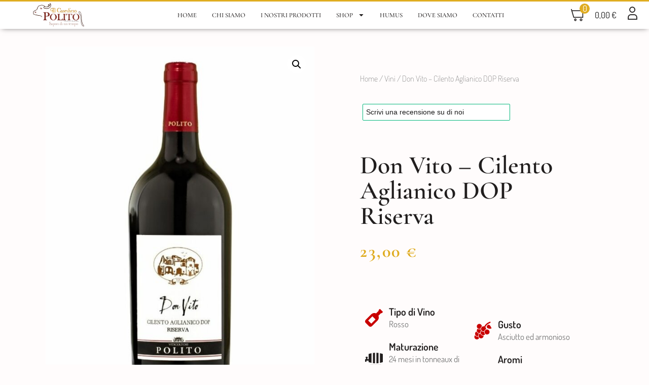

--- FILE ---
content_type: text/html; charset=UTF-8
request_url: https://www.caseificiopolito.it/prodotto/don-vito-cilento-aglianico-dop-riserva/
body_size: 68368
content:
<!DOCTYPE html>
<html lang="it-IT" prefix="og: https://ogp.me/ns#">
<head>
	<meta charset="UTF-8">
	<link rel="profile" href="https://gmpg.org/xfn/11">
	
<meta name="viewport" content="width=device-width, initial-scale=1">

<title>Don Vito - Cilento Aglianico DOP Riserva - Il Caseificio Polito</title>
<meta name="description" content="Don Vito - Cilento Aglianico DOP Riserva è un vino rosso di colore rosso rubino con riflessi granati, maturato 24 mesi in tonneaux di rovere francese, molto"/>
<meta name="robots" content="follow, index, max-snippet:-1, max-video-preview:-1, max-image-preview:large"/>
<link rel="canonical" href="https://www.caseificiopolito.it/prodotto/don-vito-cilento-aglianico-dop-riserva/" />
<meta property="og:locale" content="it_IT" />
<meta property="og:type" content="product" />
<meta property="og:title" content="Don Vito - Cilento Aglianico DOP Riserva - Il Caseificio Polito" />
<meta property="og:description" content="Don Vito - Cilento Aglianico DOP Riserva è un vino rosso di colore rosso rubino con riflessi granati, maturato 24 mesi in tonneaux di rovere francese, molto" />
<meta property="og:url" content="https://www.caseificiopolito.it/prodotto/don-vito-cilento-aglianico-dop-riserva/" />
<meta property="og:site_name" content="Il Caseificio Polito" />
<meta property="og:updated_time" content="2025-07-16T09:07:07+02:00" />
<meta property="og:image" content="https://www.caseificiopolito.it/wp-content/uploads/2021/10/Don-Vito-Cilento-Aglianico-DOP-Riserva-666x1000-1.jpg" />
<meta property="og:image:secure_url" content="https://www.caseificiopolito.it/wp-content/uploads/2021/10/Don-Vito-Cilento-Aglianico-DOP-Riserva-666x1000-1.jpg" />
<meta property="og:image:width" content="666" />
<meta property="og:image:height" content="1000" />
<meta property="og:image:alt" content="Don Vito - Cilento Aglianico DOP Riserva" />
<meta property="og:image:type" content="image/jpeg" />
<meta property="product:price:amount" content="23" />
<meta property="product:price:currency" content="EUR" />
<meta name="twitter:card" content="summary_large_image" />
<meta name="twitter:title" content="Don Vito - Cilento Aglianico DOP Riserva - Il Caseificio Polito" />
<meta name="twitter:description" content="Don Vito - Cilento Aglianico DOP Riserva è un vino rosso di colore rosso rubino con riflessi granati, maturato 24 mesi in tonneaux di rovere francese, molto" />
<meta name="twitter:image" content="https://www.caseificiopolito.it/wp-content/uploads/2021/10/Don-Vito-Cilento-Aglianico-DOP-Riserva-666x1000-1.jpg" />
<meta name="twitter:label1" content="Prezzo" />
<meta name="twitter:data1" content="23,00&nbsp;&euro;" />
<meta name="twitter:label2" content="Disponibilità" />
<meta name="twitter:data2" content="Esaurito" />
<script type="application/ld+json" class="rank-math-schema">{"@context":"https://schema.org","@graph":[{"@type":"Place","@id":"https://www.caseificiopolito.it/#place","geo":{"@type":"GeoCoordinates","latitude":"40.3853137","longitude":"15.0260562"},"hasMap":"https://www.google.com/maps/search/?api=1&amp;query=40.3853137,15.0260562","address":{"@type":"PostalAddress","streetAddress":"Via Mattine, 54","addressLocality":"Agropoli","addressRegion":"(SA)","postalCode":"84043","addressCountry":"Italia"}},{"@type":["Store","Organization"],"@id":"https://www.caseificiopolito.it/#organization","name":"Il Caseificio Polito","url":"https://www.caseificiopolito.it","sameAs":["https://it-it.facebook.com/ilcaseificiopolitoagropoli"],"email":"ilcaseificiopolito@gmail.com","address":{"@type":"PostalAddress","streetAddress":"Via Mattine, 54","addressLocality":"Agropoli","addressRegion":"(SA)","postalCode":"84043","addressCountry":"Italia"},"logo":{"@type":"ImageObject","@id":"https://www.caseificiopolito.it/#logo","url":"https://www.caseificiopolito.it/wp-content/uploads/2021/05/caseificio-polito-logo-500x262-1.png","contentUrl":"https://www.caseificiopolito.it/wp-content/uploads/2021/05/caseificio-polito-logo-500x262-1.png","caption":"Il Caseificio Polito","inLanguage":"it-IT","width":"500","height":"262"},"priceRange":"\u20ac","openingHours":["Monday,Tuesday,Wednesday,Thursday,Friday,Saturday,Sunday 07:30-20:00"],"location":{"@id":"https://www.caseificiopolito.it/#place"},"image":{"@id":"https://www.caseificiopolito.it/#logo"},"telephone":"+39-0974-1735025"},{"@type":"WebSite","@id":"https://www.caseificiopolito.it/#website","url":"https://www.caseificiopolito.it","name":"Il Caseificio Polito","publisher":{"@id":"https://www.caseificiopolito.it/#organization"},"inLanguage":"it-IT"},{"@type":"ImageObject","@id":"https://www.caseificiopolito.it/wp-content/uploads/2021/10/Don-Vito-Cilento-Aglianico-DOP-Riserva-666x1000-1.jpg","url":"https://www.caseificiopolito.it/wp-content/uploads/2021/10/Don-Vito-Cilento-Aglianico-DOP-Riserva-666x1000-1.jpg","width":"666","height":"1000","caption":"Don Vito - Cilento Aglianico DOP Riserva","inLanguage":"it-IT"},{"@type":"BreadcrumbList","@id":"https://www.caseificiopolito.it/prodotto/don-vito-cilento-aglianico-dop-riserva/#breadcrumb","itemListElement":[{"@type":"ListItem","position":"1","item":{"@id":"https://www.caseificiopolito.it","name":"Home"}},{"@type":"ListItem","position":"2","item":{"@id":"https://www.caseificiopolito.it/categoria-prodotto/vini/","name":"Vini"}},{"@type":"ListItem","position":"3","item":{"@id":"https://www.caseificiopolito.it/prodotto/don-vito-cilento-aglianico-dop-riserva/","name":"Don Vito &#8211; Cilento Aglianico DOP Riserva"}}]},{"@type":"ItemPage","@id":"https://www.caseificiopolito.it/prodotto/don-vito-cilento-aglianico-dop-riserva/#webpage","url":"https://www.caseificiopolito.it/prodotto/don-vito-cilento-aglianico-dop-riserva/","name":"Don Vito - Cilento Aglianico DOP Riserva - Il Caseificio Polito","datePublished":"2021-10-15T20:20:02+02:00","dateModified":"2025-07-16T09:07:07+02:00","isPartOf":{"@id":"https://www.caseificiopolito.it/#website"},"primaryImageOfPage":{"@id":"https://www.caseificiopolito.it/wp-content/uploads/2021/10/Don-Vito-Cilento-Aglianico-DOP-Riserva-666x1000-1.jpg"},"inLanguage":"it-IT","breadcrumb":{"@id":"https://www.caseificiopolito.it/prodotto/don-vito-cilento-aglianico-dop-riserva/#breadcrumb"}},{"@type":"Product","name":"Don Vito - Cilento Aglianico DOP Riserva - Il Caseificio Polito","description":"Don Vito - Cilento Aglianico DOP Riserva \u00e8 un vino rosso di colore rosso rubino con riflessi granati, maturato 24 mesi in tonneaux di rovere francese, molto strutturato con profumi terziari da affinamento, al gusto \u00e8 asciutto ed armonioso.","category":"Vini","mainEntityOfPage":{"@id":"https://www.caseificiopolito.it/prodotto/don-vito-cilento-aglianico-dop-riserva/#webpage"},"weight":{"@type":"QuantitativeValue","unitCode":"KGM","value":"1.2"},"image":[{"@type":"ImageObject","url":"https://www.caseificiopolito.it/wp-content/uploads/2021/10/Don-Vito-Cilento-Aglianico-DOP-Riserva-666x1000-1.jpg","height":"1000","width":"666"}],"offers":{"@type":"Offer","price":"23.00","priceCurrency":"EUR","priceValidUntil":"2027-12-31","availability":"https://schema.org/OutOfStock","itemCondition":"NewCondition","url":"https://www.caseificiopolito.it/prodotto/don-vito-cilento-aglianico-dop-riserva/","seller":{"@type":"Organization","@id":"https://www.caseificiopolito.it/","name":"Il Caseificio Polito","url":"https://www.caseificiopolito.it","logo":"https://www.caseificiopolito.it/wp-content/uploads/2021/05/caseificio-polito-logo-500x262-1.png"},"priceSpecification":{"price":"23","priceCurrency":"EUR","valueAddedTaxIncluded":"true"}},"@id":"https://www.caseificiopolito.it/prodotto/don-vito-cilento-aglianico-dop-riserva/#richSnippet"}]}</script>


<link rel='dns-prefetch' href='//widget.trustpilot.com' />


<script consent-skip-blocker="1" data-skip-lazy-load="js-extra"  data-wpacu-skip data-cfasync="false">
(function () {
  // Web Font Loader compatibility (https://github.com/typekit/webfontloader)
  var modules = {
    typekit: "https://use.typekit.net",
    google: "https://fonts.googleapis.com/"
  };

  var load = function (config) {
    setTimeout(function () {
      var a = window.consentApi;

      // Only when blocker is active
      if (a) {
        // Iterate all modules and handle in a single `WebFont.load`
        Object.keys(modules).forEach(function (module) {
          var newConfigWithoutOtherModules = JSON.parse(
            JSON.stringify(config)
          );
          Object.keys(modules).forEach(function (toRemove) {
            if (toRemove !== module) {
              delete newConfigWithoutOtherModules[toRemove];
            }
          });

          if (newConfigWithoutOtherModules[module]) {
            a.unblock(modules[module]).then(function () {
              var originalLoad = window.WebFont.load;
              if (originalLoad !== load) {
                originalLoad(newConfigWithoutOtherModules);
              }
            });
          }
        });
      }
    }, 0);
  };

  if (!window.WebFont) {
    window.WebFont = {
      load: load
    };
  }
})();
</script><script consent-skip-blocker="1" data-skip-lazy-load="js-extra"  data-wpacu-skip data-cfasync="false">
(function(w,d){w[d]=w[d]||[];w.gtag=function(){w[d].push(arguments)}})(window,"dataLayer");
</script><script consent-skip-blocker="1" data-skip-lazy-load="js-extra"  data-wpacu-skip data-cfasync="false">window.gtag && (()=>{gtag('set', 'url_passthrough', false);
gtag('set', 'ads_data_redaction', true);
for (const d of [{"ad_storage":"denied","ad_user_data":"denied","ad_personalization":"denied","analytics_storage":"denied","functionality_storage":"denied","personalization_storage":"denied","security_storage":"denied","wait_for_update":1000}]) {
	gtag('consent', 'default', d);
}})()</script><style>[consent-id]:not(.rcb-content-blocker):not([consent-transaction-complete]):not([consent-visual-use-parent^="children:"]):not([consent-confirm]){opacity:0!important;}
.rcb-content-blocker+.rcb-content-blocker-children-fallback~*{display:none!important;}</style><link rel="preload" href="https://www.caseificiopolito.it/wp-content/5f285fcb3c7a75d70980c97305847932/dist/1212374606.js?ver=b3d8b678f8a4cb610898d3f785b21c61" as="script" />
<link rel="preload" href="https://www.caseificiopolito.it/wp-content/5f285fcb3c7a75d70980c97305847932/dist/1195987493.js?ver=7416c1560dbee79530e6ff52a3ffea45" as="script" />
<link rel="preload" href="https://www.caseificiopolito.it/wp-content/plugins/real-cookie-banner-pro/public/lib/animate.css/animate.min.css?ver=4.1.1" as="style" />
<script data-cfasync="false" data-wpacu-skip defer src="https://www.caseificiopolito.it/wp-content/5f285fcb3c7a75d70980c97305847932/dist/1212374606.js?ver=b3d8b678f8a4cb610898d3f785b21c61" id="real-cookie-banner-pro-vendor-real-cookie-banner-pro-banner-js"></script>
<script type="application/json" data-skip-lazy-load="js-extra" data-skip-moving="true" data-no-defer nitro-exclude data-alt-type="application/ld+json" data-dont-merge data-wpmeteor-nooptimize="true" data-cfasync="false" id="a36936a871bb03d665ce1fbc19ae5cbb71-js-extra">{"slug":"real-cookie-banner-pro","textDomain":"real-cookie-banner","version":"5.2.0","restUrl":"https:\/\/www.caseificiopolito.it\/wp-json\/real-cookie-banner\/v1\/","restNamespace":"real-cookie-banner\/v1","restPathObfuscateOffset":"ddb44733722b4c24","restRoot":"https:\/\/www.caseificiopolito.it\/wp-json\/","restQuery":{"_v":"5.2.0","_locale":"user"},"restNonce":"89c2963289","restRecreateNonceEndpoint":"https:\/\/www.caseificiopolito.it\/wp-admin\/admin-ajax.php?action=rest-nonce","publicUrl":"https:\/\/www.caseificiopolito.it\/wp-content\/plugins\/real-cookie-banner-pro\/public\/","chunkFolder":"dist","chunksLanguageFolder":"https:\/\/www.caseificiopolito.it\/wp-content\/languages\/mo-cache\/real-cookie-banner-pro\/","chunks":{"chunk-config-tab-blocker.lite.js":["it_IT-83d48f038e1cf6148175589160cda67e","it_IT-e5c2f3318cd06f18a058318f5795a54b","it_IT-76129424d1eb6744d17357561a128725","it_IT-d3d8ada331df664d13fa407b77bc690b"],"chunk-config-tab-blocker.pro.js":["it_IT-ddf5ae983675e7b6eec2afc2d53654a2","it_IT-487d95eea292aab22c80aa3ae9be41f0","it_IT-ab0e642081d4d0d660276c9cebfe9f5d","it_IT-0f5f6074a855fa677e6086b82145bd50"],"chunk-config-tab-consent.lite.js":["it_IT-3823d7521a3fc2857511061e0d660408"],"chunk-config-tab-consent.pro.js":["it_IT-9cb9ecf8c1e8ce14036b5f3a5e19f098"],"chunk-config-tab-cookies.lite.js":["it_IT-1a51b37d0ef409906245c7ed80d76040","it_IT-e5c2f3318cd06f18a058318f5795a54b","it_IT-76129424d1eb6744d17357561a128725"],"chunk-config-tab-cookies.pro.js":["it_IT-572ee75deed92e7a74abba4b86604687","it_IT-487d95eea292aab22c80aa3ae9be41f0","it_IT-ab0e642081d4d0d660276c9cebfe9f5d"],"chunk-config-tab-dashboard.lite.js":["it_IT-f843c51245ecd2b389746275b3da66b6"],"chunk-config-tab-dashboard.pro.js":["it_IT-ae5ae8f925f0409361cfe395645ac077"],"chunk-config-tab-import.lite.js":["it_IT-66df94240f04843e5a208823e466a850"],"chunk-config-tab-import.pro.js":["it_IT-e5fee6b51986d4ff7a051d6f6a7b076a"],"chunk-config-tab-licensing.lite.js":["it_IT-e01f803e4093b19d6787901b9591b5a6"],"chunk-config-tab-licensing.pro.js":["it_IT-4918ea9704f47c2055904e4104d4ffba"],"chunk-config-tab-scanner.lite.js":["it_IT-b10b39f1099ef599835c729334e38429"],"chunk-config-tab-scanner.pro.js":["it_IT-752a1502ab4f0bebfa2ad50c68ef571f"],"chunk-config-tab-settings.lite.js":["it_IT-37978e0b06b4eb18b16164a2d9c93a2c"],"chunk-config-tab-settings.pro.js":["it_IT-e59d3dcc762e276255c8989fbd1f80e3"],"chunk-config-tab-tcf.lite.js":["it_IT-4f658bdbf0aa370053460bc9e3cd1f69","it_IT-e5c2f3318cd06f18a058318f5795a54b","it_IT-d3d8ada331df664d13fa407b77bc690b"],"chunk-config-tab-tcf.pro.js":["it_IT-e1e83d5b8a28f1f91f63b9de2a8b181a","it_IT-487d95eea292aab22c80aa3ae9be41f0","it_IT-0f5f6074a855fa677e6086b82145bd50"]},"others":{"customizeValuesBanner":"{\"layout\":{\"type\":\"dialog\",\"maxHeightEnabled\":true,\"maxHeight\":740,\"dialogMaxWidth\":510,\"dialogPosition\":\"middleCenter\",\"dialogMargin\":[0,0,0,0],\"bannerPosition\":\"bottom\",\"bannerMaxWidth\":1024,\"dialogBorderRadius\":3,\"borderRadius\":5,\"animationIn\":\"slideInUp\",\"animationInDuration\":1000,\"animationInOnlyMobile\":false,\"animationOut\":\"bounceOutUp\",\"animationOutDuration\":500,\"animationOutOnlyMobile\":false,\"overlay\":true,\"overlayBg\":\"#000000\",\"overlayBgAlpha\":50,\"overlayBlur\":2},\"decision\":{\"acceptAll\":\"button\",\"acceptEssentials\":\"link\",\"showCloseIcon\":true,\"acceptIndividual\":\"link\",\"buttonOrder\":\"all,essential,save,individual\",\"showGroups\":false,\"groupsFirstView\":false,\"saveButton\":\"always\"},\"design\":{\"bg\":\"#ffffff\",\"textAlign\":\"center\",\"linkTextDecoration\":\"underline\",\"borderWidth\":0,\"borderColor\":\"#ffffff\",\"fontSize\":13,\"fontColor\":\"#2b2b2b\",\"fontInheritFamily\":true,\"fontFamily\":\"Arial, Helvetica, sans-serif\",\"fontWeight\":\"normal\",\"boxShadowEnabled\":true,\"boxShadowOffsetX\":0,\"boxShadowOffsetY\":5,\"boxShadowBlurRadius\":13,\"boxShadowSpreadRadius\":0,\"boxShadowColor\":\"#000000\",\"boxShadowColorAlpha\":20},\"headerDesign\":{\"inheritBg\":true,\"bg\":\"#f4f4f4\",\"inheritTextAlign\":true,\"textAlign\":\"center\",\"padding\":[17,20,15,20],\"logo\":\"https:\\\/\\\/www.caseificiopolito.it\\\/wp-content\\\/uploads\\\/2021\\\/05\\\/caseificio-polito-logo-500x262-1.png\",\"logoRetina\":\"\",\"logoMaxHeight\":90,\"logoPosition\":\"above\",\"logoMargin\":[5,15,5,15],\"fontSize\":20,\"fontColor\":\"#2b2b2b\",\"fontInheritFamily\":true,\"fontFamily\":\"Arial, Helvetica, sans-serif\",\"fontWeight\":\"normal\",\"borderWidth\":1,\"borderColor\":\"#efefef\",\"logoFitDim\":[171.7557251908397,90],\"logoAlt\":\"caseificio polito logo\"},\"bodyDesign\":{\"padding\":[15,20,10,20],\"descriptionInheritFontSize\":true,\"descriptionFontSize\":13,\"dottedGroupsInheritFontSize\":true,\"dottedGroupsFontSize\":13,\"dottedGroupsBulletColor\":\"#000000\",\"teachingsInheritTextAlign\":true,\"teachingsTextAlign\":\"center\",\"teachingsSeparatorActive\":true,\"teachingsSeparatorWidth\":50,\"teachingsSeparatorHeight\":1,\"teachingsSeparatorColor\":\"#000000\",\"teachingsInheritFontSize\":false,\"teachingsFontSize\":12,\"teachingsInheritFontColor\":false,\"teachingsFontColor\":\"#757575\",\"accordionMargin\":[10,0,5,0],\"accordionPadding\":[5,10,5,10],\"accordionArrowType\":\"outlined\",\"accordionArrowColor\":\"#15779b\",\"accordionBg\":\"#ffffff\",\"accordionActiveBg\":\"#f9f9f9\",\"accordionHoverBg\":\"#efefef\",\"accordionBorderWidth\":1,\"accordionBorderColor\":\"#efefef\",\"accordionTitleFontSize\":12,\"accordionTitleFontColor\":\"#2b2b2b\",\"accordionTitleFontWeight\":\"normal\",\"accordionDescriptionMargin\":[5,0,0,0],\"accordionDescriptionFontSize\":12,\"accordionDescriptionFontColor\":\"#757575\",\"accordionDescriptionFontWeight\":\"normal\",\"acceptAllOneRowLayout\":false,\"acceptAllPadding\":[10,10,10,10],\"acceptAllBg\":\"#000000\",\"acceptAllTextAlign\":\"center\",\"acceptAllFontSize\":18,\"acceptAllFontColor\":\"#ffffff\",\"acceptAllFontWeight\":\"normal\",\"acceptAllBorderWidth\":0,\"acceptAllBorderColor\":\"#000000\",\"acceptAllHoverBg\":\"#dfac21\",\"acceptAllHoverFontColor\":\"#0a0a0a\",\"acceptAllHoverBorderColor\":\"#000000\",\"acceptEssentialsUseAcceptAll\":true,\"acceptEssentialsButtonType\":\"\",\"acceptEssentialsPadding\":[10,10,10,10],\"acceptEssentialsBg\":\"#efefef\",\"acceptEssentialsTextAlign\":\"center\",\"acceptEssentialsFontSize\":16,\"acceptEssentialsFontColor\":\"#0a0a0a\",\"acceptEssentialsFontWeight\":\"normal\",\"acceptEssentialsBorderWidth\":0,\"acceptEssentialsBorderColor\":\"#000000\",\"acceptEssentialsHoverBg\":\"#e8e8e8\",\"acceptEssentialsHoverFontColor\":\"#000000\",\"acceptEssentialsHoverBorderColor\":\"#000000\",\"acceptIndividualPadding\":[0,5,0,5],\"acceptIndividualBg\":\"#ffffff\",\"acceptIndividualTextAlign\":\"center\",\"acceptIndividualFontSize\":16,\"acceptIndividualFontColor\":\"#0a0101\",\"acceptIndividualFontWeight\":\"normal\",\"acceptIndividualBorderWidth\":0,\"acceptIndividualBorderColor\":\"#000000\",\"acceptIndividualHoverBg\":\"#ffffff\",\"acceptIndividualHoverFontColor\":\"#11607d\",\"acceptIndividualHoverBorderColor\":\"#000000\"},\"footerDesign\":{\"poweredByLink\":true,\"inheritBg\":false,\"bg\":\"#fcfcfc\",\"inheritTextAlign\":true,\"textAlign\":\"center\",\"padding\":[10,20,15,20],\"fontSize\":14,\"fontColor\":\"#757474\",\"fontInheritFamily\":true,\"fontFamily\":\"Arial, Helvetica, sans-serif\",\"fontWeight\":\"normal\",\"hoverFontColor\":\"#2b2b2b\",\"borderWidth\":1,\"borderColor\":\"#efefef\",\"languageSwitcher\":\"flags\"},\"texts\":{\"headline\":\"Preferenze sulla privacy\",\"description\":\"Sul nostro sito web utilizziamo cookie e tecnologie simili ed elaboriamo i suoi dati personali (ad esempio, l'indirizzo IP), per personalizzare i contenuti e gli annunci, per integrare i media di fornitori terzi o per analizzare il traffico sul nostro sito web. L'elaborazione dei dati pu\\u00f2 avvenire anche in seguito all'impostazione dei cookie. Condividiamo questi dati con terze parti che nominiamo nelle impostazioni sulla privacy.<br \\\/><br \\\/>Il trattamento dei dati pu\\u00f2 avvenire con il suo consenso o sulla base di un interesse legittimo, al quale ci si pu\\u00f2 opporre nelle impostazioni sulla privacy. Ha il diritto di non acconsentire e di modificare o revocare il suo consenso in un momento successivo. Per maggiori informazioni sull'utilizzo dei suoi dati, la invitiamo a visitare la nostra {{privacyPolicy}}informativa sulla privacy{{\\\/privacyPolicy}}.\",\"acceptAll\":\"Accettare tutto\",\"acceptEssentials\":\"Continuare senza consenso\",\"acceptIndividual\":\"Impostare le impostazioni della privacy individualmente\",\"poweredBy\":\"3\",\"dataProcessingInUnsafeCountries\":\"Alcuni servizi elaborano i dati personali in Paesi terzi non sicuri. Accettando, lei acconsente anche al trattamento dei dati dei servizi etichettati secondo {{legalBasis}}, con rischi quali rimedi legali inadeguati, accesso non autorizzato da parte delle autorit\\u00e0 senza informazioni o possibilit\\u00e0 di obiezione, trasferimento non autorizzato a terzi e misure di sicurezza dei dati inadeguate.\",\"ageNoticeBanner\":\"Lei ha meno di {{minAge}} anni? Allora non puoi acconsentire ai servizi opzionali. Chieda ai suoi genitori o tutori legali di acconsentire a questi servizi insieme a lei.\",\"ageNoticeBlocker\":\"Lei ha meno di {{minAge}} anni? Purtroppo non le \\u00e8 permesso di acconsentire a questo servizio per visualizzare questo contenuto. Chieda ai suoi genitori o tutori di acconsentire al servizio insieme a lei!\",\"listServicesNotice\":\"Accettando tutti i servizi, si consente il caricamento di {{services}}. Questi servizi sono suddivisi in gruppi {{serviceGroups}} in base al loro scopo (appartenenza contrassegnata da numeri apici).\",\"listServicesLegitimateInterestNotice\":\"Inoltre, i {{services}} vengono caricati sulla base di un interesse legittimo.\",\"tcfStacksCustomName\":\"Services with various purposes outside the TCF standard\",\"tcfStacksCustomDescription\":\"Services that do not share consents via the TCF standard, but via other technologies. These are divided into several groups according to their purpose. Some of them are used based on a legitimate interest (e.g. threat prevention), others are used only with your consent. Details about the individual groups and purposes of the services can be found in the individual privacy settings.\",\"consentForwardingExternalHosts\":\"Il suo consenso \\u00e8 applicabile anche sui {{websites}}.\",\"blockerHeadline\":\"{{name}} bloccato a causa delle impostazioni sulla privacy\",\"blockerLinkShowMissing\":\"Mostrare tutti i servizi che devono ancora essere accettati\",\"blockerLoadButton\":\"Accettare i servizi e caricare i contenuti\",\"blockerAcceptInfo\":\"Il caricamento dei contenuti bloccati modificher\\u00e0 le impostazioni della privacy. I contenuti di questo servizio non saranno bloccati in futuro.\",\"stickyHistory\":\"Cronologia delle impostazioni sulla privacy\",\"stickyRevoke\":\"Revocare i consensi\",\"stickyRevokeSuccessMessage\":\"Ha revocato con successo il consenso per i servizi con i suoi cookie e il trattamento dei dati personali. La pagina verr\\u00e0 ricaricata ora!\",\"stickyChange\":\"Modificare le impostazioni della privacy\"},\"individualLayout\":{\"inheritDialogMaxWidth\":false,\"dialogMaxWidth\":970,\"inheritBannerMaxWidth\":true,\"bannerMaxWidth\":1980,\"descriptionTextAlign\":\"left\"},\"group\":{\"checkboxBg\":\"#f0f0f0\",\"checkboxBorderWidth\":1,\"checkboxBorderColor\":\"#d2d2d2\",\"checkboxActiveColor\":\"#ffffff\",\"checkboxActiveBg\":\"#15779b\",\"checkboxActiveBorderColor\":\"#11607d\",\"groupInheritBg\":true,\"groupBg\":\"#f4f4f4\",\"groupPadding\":[15,15,15,15],\"groupSpacing\":10,\"groupBorderRadius\":5,\"groupBorderWidth\":1,\"groupBorderColor\":\"#f4f4f4\",\"headlineFontSize\":16,\"headlineFontWeight\":\"normal\",\"headlineFontColor\":\"#2b2b2b\",\"descriptionFontSize\":14,\"descriptionFontColor\":\"#757575\",\"linkColor\":\"#757575\",\"linkHoverColor\":\"#2b2b2b\",\"detailsHideLessRelevant\":true},\"saveButton\":{\"useAcceptAll\":true,\"type\":\"button\",\"padding\":[10,10,10,10],\"bg\":\"#efefef\",\"textAlign\":\"center\",\"fontSize\":16,\"fontColor\":\"#0a0a0a\",\"fontWeight\":\"normal\",\"borderWidth\":0,\"borderColor\":\"#000000\",\"hoverBg\":\"#e8e8e8\",\"hoverFontColor\":\"#000000\",\"hoverBorderColor\":\"#000000\"},\"individualTexts\":{\"headline\":\"Preferenze di privacy individuali\",\"description\":\"Sul nostro sito web utilizziamo cookie e tecnologie simili ed elaboriamo i suoi dati personali (ad esempio, l'indirizzo IP), per personalizzare i contenuti e gli annunci, per integrare i media di fornitori terzi o per analizzare il traffico sul nostro sito web. L'elaborazione dei dati pu\\u00f2 avvenire anche in seguito all'impostazione dei cookie. Condividiamo questi dati con terze parti che nominiamo nelle impostazioni sulla privacy.<br \\\/><br \\\/>Il trattamento dei dati pu\\u00f2 avvenire con il suo consenso o sulla base di un interesse legittimo, al quale ci si pu\\u00f2 opporre nelle impostazioni sulla privacy. Ha il diritto di non acconsentire e di modificare o revocare il suo consenso in un momento successivo. Per maggiori informazioni sull'utilizzo dei suoi dati, la invitiamo a visitare la nostra {{privacyPolicy}}informativa sulla privacy{{\\\/privacyPolicy}}.<br \\\/><br \\\/>Di seguito trover\\u00e0 una panoramica di tutti i servizi utilizzati da questo sito web. Pu\\u00f2 visualizzare informazioni dettagliate su ciascun servizio e accettarle singolarmente o esercitare il suo diritto di opposizione.\",\"save\":\"Salvare le scelte personalizzate\",\"showMore\":\"Mostrare informazioni sul servizio\",\"hideMore\":\"Nascondere informazioni sul servizio\",\"postamble\":\"\"},\"mobile\":{\"enabled\":true,\"maxHeight\":400,\"hideHeader\":false,\"alignment\":\"bottom\",\"scalePercent\":90,\"scalePercentVertical\":-50},\"sticky\":{\"enabled\":false,\"animationsEnabled\":true,\"alignment\":\"left\",\"bubbleBorderRadius\":50,\"icon\":\"fingerprint\",\"iconCustom\":\"\",\"iconCustomRetina\":\"\",\"iconSize\":30,\"iconColor\":\"#ffffff\",\"bubbleMargin\":[10,20,20,20],\"bubblePadding\":15,\"bubbleBg\":\"#15779b\",\"bubbleBorderWidth\":0,\"bubbleBorderColor\":\"#10556f\",\"boxShadowEnabled\":true,\"boxShadowOffsetX\":0,\"boxShadowOffsetY\":2,\"boxShadowBlurRadius\":5,\"boxShadowSpreadRadius\":1,\"boxShadowColor\":\"#105b77\",\"boxShadowColorAlpha\":40,\"bubbleHoverBg\":\"#ffffff\",\"bubbleHoverBorderColor\":\"#000000\",\"hoverIconColor\":\"#000000\",\"hoverIconCustom\":\"\",\"hoverIconCustomRetina\":\"\",\"menuFontSize\":16,\"menuBorderRadius\":5,\"menuItemSpacing\":10,\"menuItemPadding\":[5,10,5,10]},\"customCss\":{\"css\":\"\",\"antiAdBlocker\":\"y\"}}","isPro":true,"showProHints":false,"proUrl":"https:\/\/devowl.io\/go\/real-cookie-banner?source=rcb-lite","showLiteNotice":false,"frontend":{"groups":"[{\"id\":49,\"name\":\"Essenziali\",\"slug\":\"essential\",\"description\":\"I servizi essenziali sono richiesti per le funzionalit\\u00e0 di base del sito web. Contengono solo servizi tecnicamente necessari. Questi servizi non possono essere oggetto di opposizione.\",\"isEssential\":true,\"isDefault\":false,\"items\":[{\"id\":3260,\"name\":\"WordPress accesso utente\",\"purpose\":\"WordPress \\u00e8 il sistema di gestione dei contenuti di questo sito e consente agli utenti registrati di accedere al sistema. I cookie o le tecnologie simili ai cookie possono essere memorizzati e letti. Possono memorizzare un hash di sessione, lo stato di accesso, l'ID utente e le impostazioni relative all'utente per il backend di WordPress. Questi dati possono essere utilizzati per consentire al browser di riconoscere l'utente come utente registrato.\",\"providerContact\":{\"phone\":\"\",\"email\":\"\",\"link\":\"\"},\"isProviderCurrentWebsite\":true,\"provider\":\"\",\"uniqueName\":\"wordpress-user-login\",\"isEmbeddingOnlyExternalResources\":false,\"legalBasis\":\"consent\",\"dataProcessingInCountries\":[],\"dataProcessingInCountriesSpecialTreatments\":[],\"technicalDefinitions\":[{\"type\":\"http\",\"name\":\"wp-settings-time-*\",\"host\":\"www.caseificiopolito.it\",\"duration\":1,\"durationUnit\":\"y\",\"isSessionDuration\":false,\"purpose\":\"Timestamp del processo di login (in sistema Unix)\"},{\"type\":\"http\",\"name\":\"wordpress_logged_in_*\",\"host\":\"www.caseificiopolito.it\",\"duration\":0,\"durationUnit\":\"y\",\"isSessionDuration\":true,\"purpose\":\"Nome utente WordPress, data di scadenza del cookie, token di autenticazione per proteggere l'accesso all'area amministrativa e hash di sicurezza.\"},{\"type\":\"http\",\"name\":\"wp-settings-*\",\"host\":\"www.caseificiopolito.it\",\"duration\":1,\"durationUnit\":\"y\",\"isSessionDuration\":false,\"purpose\":\"Impostazioni individuali dell'interfaccia utente, ad esempio la visualizzazione dell'interfaccia di amministrazione, la combinazione di colori o l'attivazione della barra degli strumenti.\"},{\"type\":\"http\",\"name\":\"wp-settings-*-*\",\"host\":\"www.caseificiopolito.it\",\"duration\":1,\"durationUnit\":\"y\",\"isSessionDuration\":false,\"purpose\":\"\"},{\"type\":\"http\",\"name\":\"wordpress_test_cookie\",\"host\":\"www.caseificiopolito.it\",\"duration\":0,\"durationUnit\":\"y\",\"isSessionDuration\":true,\"purpose\":\"Verificare se i cookie possono essere impostati o meno\"},{\"type\":\"http\",\"name\":\"wordpress_sec_*\",\"host\":\"www.caseificiopolito.it\",\"duration\":0,\"durationUnit\":\"y\",\"isSessionDuration\":true,\"purpose\":\"Nome utente WordPress, data di scadenza del cookie, token di autenticazione per proteggere l'accesso all'area amministrativa e hash di sicurezza.\"}],\"codeDynamics\":[],\"providerPrivacyPolicyUrl\":\"\",\"providerLegalNoticeUrl\":\"\",\"tagManagerOptInEventName\":\"\",\"tagManagerOptOutEventName\":\"\",\"googleConsentModeConsentTypes\":[],\"executePriority\":10,\"codeOptIn\":\"\",\"executeCodeOptInWhenNoTagManagerConsentIsGiven\":false,\"codeOptOut\":\"\",\"executeCodeOptOutWhenNoTagManagerConsentIsGiven\":false,\"deleteTechnicalDefinitionsAfterOptOut\":false,\"codeOnPageLoad\":\"\",\"presetId\":\"wordpress-user-login\"},{\"id\":2446,\"name\":\"Optimole\",\"purpose\":\"Optimole archivia, gestisce e ridimensiona le immagini con l'80% in meno di dimensioni\",\"providerContact\":{\"phone\":\"\",\"email\":\"\",\"link\":\"\"},\"isProviderCurrentWebsite\":false,\"provider\":\"Optimole\",\"uniqueName\":\"optimole\",\"isEmbeddingOnlyExternalResources\":true,\"legalBasis\":\"consent\",\"dataProcessingInCountries\":[],\"dataProcessingInCountriesSpecialTreatments\":[],\"technicalDefinitions\":[{\"type\":\"http\",\"name\":\"\",\"host\":\"\",\"duration\":0,\"durationUnit\":\"y\",\"isSessionDuration\":false,\"purpose\":\"\"}],\"codeDynamics\":[],\"providerPrivacyPolicyUrl\":\"https:\\\/\\\/optimole.com\\\/privacy-policy\\\/\",\"providerLegalNoticeUrl\":\"\",\"tagManagerOptInEventName\":\"\",\"tagManagerOptOutEventName\":\"\",\"googleConsentModeConsentTypes\":[],\"executePriority\":10,\"codeOptIn\":\"base64-encoded:PGxpbmsgcmVsPSdkbnMtcHJlZmV0Y2gnIGhyZWY9Jy8vbWxwcGZsemx6YzdqLmkub3B0aW1vbGUuY29tJyAvPg==\",\"executeCodeOptInWhenNoTagManagerConsentIsGiven\":false,\"codeOptOut\":\"\",\"executeCodeOptOutWhenNoTagManagerConsentIsGiven\":false,\"deleteTechnicalDefinitionsAfterOptOut\":false,\"codeOnPageLoad\":\"\",\"presetId\":\"\"},{\"id\":2440,\"name\":\"WooCommerce\",\"purpose\":\"WooCommerce consente di incorporare un sistema di negozio di e-commerce che permette di acquistare prodotti su un sito web. Ci\\u00f2 richiede l'elaborazione dell'indirizzo IP e dei metadati dell'utente. I cookie o le tecnologie simili ai cookie possono essere memorizzati e letti. Questi possono contenere dati personali e tecnici come l'ID della sessione, i dettagli dell'account, i dettagli della recensione, l'ID dell'utente, il carrello della spesa dell'utente nel database del sito web, il nome e l'e-mail degli utenti che hanno effettuato l'accesso, i prodotti visualizzati di recente, l'ora di creazione del carrello della spesa, i token relativi alla sicurezza e gli avvisi di licenziamento. Questi dati possono essere utilizzati per tracciare il processo di download dei prodotti scaricabili. WooCommerce pu\\u00f2 personalizzare l'esperienza di acquisto, ad esempio mostrando nuovamente i prodotti gi\\u00e0 visti. Il legittimo interesse a utilizzare questo servizio \\u00e8 l'offerta di beni e prodotti in un ambiente digitale.\",\"providerContact\":{\"phone\":\"\",\"email\":\"\",\"link\":\"\"},\"isProviderCurrentWebsite\":true,\"provider\":\"Il Caseificio Polito\",\"uniqueName\":\"woocommerce\",\"isEmbeddingOnlyExternalResources\":false,\"legalBasis\":\"legitimate-interest\",\"dataProcessingInCountries\":[],\"dataProcessingInCountriesSpecialTreatments\":[],\"technicalDefinitions\":[{\"type\":\"local\",\"name\":\"wc_cart_hash_*\",\"host\":\"caseificiopolito.it\",\"duration\":0,\"durationUnit\":\"y\",\"isSessionDuration\":false,\"purpose\":\"Session-ID con hash del carrello, utilizzato per tracciare il contenuto del carrello e sincronizzare correttamente le modifiche apportate al carrello.\"},{\"type\":\"http\",\"name\":\"woocommerce_cart_hash\",\"host\":\"caseificiopolito.it\",\"duration\":0,\"durationUnit\":\"y\",\"isSessionDuration\":true,\"purpose\":\"Hash, che rappresenta il contenuto del carrello e l'importo totale\"},{\"type\":\"http\",\"name\":\"wp_woocommerce_session_*\",\"host\":\"caseificiopolito.it\",\"duration\":2,\"durationUnit\":\"d\",\"isSessionDuration\":false,\"purpose\":\"ID di sessione, e tracciamento del carrello degli acquisti dell'utente e di altre attivit\\u00e0 durante la visita al sito web\"},{\"type\":\"http\",\"name\":\"woocommerce_items_in_cart\",\"host\":\"caseificiopolito.it\",\"duration\":0,\"durationUnit\":\"y\",\"isSessionDuration\":true,\"purpose\":\"Contrassegnare se qualcosa \\u00e8 presente o meno nel carrello della spesa\"},{\"type\":\"http\",\"name\":\"wc_cart_hash\",\"host\":\"caseificiopolito.it\",\"duration\":1,\"durationUnit\":\"y\",\"isSessionDuration\":true,\"purpose\":\"Hash del carrello, utilizzato per tracciare il contenuto del carrello e sincronizzare correttamente le modifiche apportate al carrello.\"},{\"type\":\"session\",\"name\":\"wc_fragments_*\",\"host\":\"https:\\\/\\\/www.caseificiopolito.it\",\"duration\":1,\"durationUnit\":\"y\",\"isSessionDuration\":false,\"purpose\":\"\"},{\"type\":\"session\",\"name\":\"wc_cart_hash_*\",\"host\":\"https:\\\/\\\/www.caseificiopolito.it\",\"duration\":1,\"durationUnit\":\"y\",\"isSessionDuration\":false,\"purpose\":\"\"},{\"type\":\"http\",\"name\":\"wordpress_logged_in_*\",\"host\":\"caseificiopolito.it\",\"duration\":1,\"durationUnit\":\"y\",\"isSessionDuration\":true,\"purpose\":\"Nome utente di WordPress, data di scadenza del cookie, token di autenticazione per proteggere l'accesso all'area amministrativa e hash di sicurezza.\"},{\"type\":\"http\",\"name\":\"wordpress_sec_*\",\"host\":\"caseificiopolito.it\",\"duration\":1,\"durationUnit\":\"y\",\"isSessionDuration\":true,\"purpose\":\"Nome utente WordPress, data di scadenza del cookie, token di autenticazione per proteggere l'accesso all'area amministrativa e hash di sicurezza.\"},{\"type\":\"http\",\"name\":\"comment_author_email_*\",\"host\":\"caseificiopolito.it\",\"duration\":1,\"durationUnit\":\"y\",\"isSessionDuration\":false,\"purpose\":\"Indirizzo e-mail dell'autore della recensione\"},{\"type\":\"http\",\"name\":\"comment_author_*\",\"host\":\"caseificiopolito.it\",\"duration\":1,\"durationUnit\":\"y\",\"isSessionDuration\":false,\"purpose\":\"Nome dell'autore della recensione\"},{\"type\":\"http\",\"name\":\"sbjs_session\",\"host\":\"caseificiopolito.it\",\"duration\":30,\"durationUnit\":\"m\",\"isSessionDuration\":false,\"purpose\":\"\"},{\"type\":\"http\",\"name\":\"sbjs_udata\",\"host\":\"caseificiopolito.it\",\"duration\":1,\"durationUnit\":\"y\",\"isSessionDuration\":true,\"purpose\":\"\"},{\"type\":\"session\",\"name\":\"wc_cart_created\",\"host\":\"https:\\\/\\\/www.caseificiopolito.it\",\"duration\":1,\"durationUnit\":\"y\",\"isSessionDuration\":false,\"purpose\":\"Ora di creazione del carrello per tenere traccia di quando il carrello \\u00e8 stato creato\"},{\"type\":\"local\",\"name\":\"storeApiNonce\",\"host\":\"https:\\\/\\\/www.caseificiopolito.it\",\"duration\":1,\"durationUnit\":\"y\",\"isSessionDuration\":false,\"purpose\":\"Timestamp e nonce (un numero univoco) per verificare la sicurezza delle richieste API e prevenire gli attacchi al sito web.\"},{\"type\":\"local\",\"name\":\"wc-blocks_mini_cart_totals\",\"host\":\"https:\\\/\\\/www.caseificiopolito.it\",\"duration\":1,\"durationUnit\":\"y\",\"isSessionDuration\":false,\"purpose\":\"Importo totale del mini-carrello\"},{\"type\":\"http\",\"name\":\"sbjs_first\",\"host\":\"caseificiopolito.it\",\"duration\":1,\"durationUnit\":\"y\",\"isSessionDuration\":true,\"purpose\":\"\"},{\"type\":\"http\",\"name\":\"sbjs_current\",\"host\":\"caseificiopolito.it\",\"duration\":1,\"durationUnit\":\"y\",\"isSessionDuration\":true,\"purpose\":\"\"},{\"type\":\"http\",\"name\":\"sbjs_first_add\",\"host\":\"caseificiopolito.it\",\"duration\":1,\"durationUnit\":\"y\",\"isSessionDuration\":true,\"purpose\":\"\"},{\"type\":\"http\",\"name\":\"sbjs_current_add\",\"host\":\"caseificiopolito.it\",\"duration\":1,\"durationUnit\":\"y\",\"isSessionDuration\":true,\"purpose\":\"\"},{\"type\":\"http\",\"name\":\"sbjs_migrations\",\"host\":\"caseificiopolito.it\",\"duration\":1,\"durationUnit\":\"y\",\"isSessionDuration\":true,\"purpose\":\"\"},{\"type\":\"http\",\"name\":\"woocommerce_recently_viewed\",\"host\":\"caseificiopolito.it\",\"duration\":1,\"durationUnit\":\"y\",\"isSessionDuration\":true,\"purpose\":\"Prodotti visti di recente per mostrare all'utente un elenco degli articoli visti di recente\"},{\"type\":\"http\",\"name\":\"store_notice*\",\"host\":\"caseificiopolito.it\",\"duration\":1,\"durationUnit\":\"y\",\"isSessionDuration\":true,\"purpose\":\"Se un avviso di negozio \\u00e8 stato respinto\"},{\"type\":\"local\",\"name\":\"wc_cart_hash_*\",\"host\":\"www.caseificiopolito.it\",\"duration\":0,\"durationUnit\":\"y\",\"isSessionDuration\":false,\"purpose\":\"\"},{\"type\":\"http\",\"name\":\"woocommerce_cart_hash\",\"host\":\"www.caseificiopolito.it\",\"duration\":0,\"durationUnit\":\"y\",\"isSessionDuration\":true,\"purpose\":\"\"},{\"type\":\"http\",\"name\":\"wp_woocommerce_session_*\",\"host\":\"www.caseificiopolito.it\",\"duration\":2,\"durationUnit\":\"d\",\"isSessionDuration\":false,\"purpose\":\"\"},{\"type\":\"http\",\"name\":\"woocommerce_items_in_cart\",\"host\":\"www.caseificiopolito.it\",\"duration\":0,\"durationUnit\":\"y\",\"isSessionDuration\":true,\"purpose\":\"\"},{\"type\":\"http\",\"name\":\"woocommerce_recently_viewed\",\"host\":\"www.caseificiopolito.it\",\"duration\":0,\"durationUnit\":\"y\",\"isSessionDuration\":true,\"purpose\":\"\"},{\"type\":\"http\",\"name\":\"store_notice*\",\"host\":\"www.caseificiopolito.it\",\"duration\":0,\"durationUnit\":\"y\",\"isSessionDuration\":true,\"purpose\":\"\"}],\"codeDynamics\":[],\"providerPrivacyPolicyUrl\":\"\",\"providerLegalNoticeUrl\":\"\",\"tagManagerOptInEventName\":\"\",\"tagManagerOptOutEventName\":\"\",\"googleConsentModeConsentTypes\":[],\"executePriority\":10,\"codeOptIn\":\"\",\"executeCodeOptInWhenNoTagManagerConsentIsGiven\":false,\"codeOptOut\":\"\",\"executeCodeOptOutWhenNoTagManagerConsentIsGiven\":false,\"deleteTechnicalDefinitionsAfterOptOut\":false,\"codeOnPageLoad\":\"\",\"presetId\":\"woocommerce\"},{\"id\":2434,\"name\":\"Real Cookie Banner\",\"purpose\":\"Real Cookie Banner chiede ai visitatori del sito web il consenso per impostare i cookie ed elaborare i dati personali. A tal fine, a ciascun visitatore del sito web viene assegnato un UUID (identificazione pseudonima dell'utente), valido fino alla scadenza del cookie per memorizzare il consenso. I cookie vengono utilizzati per verificare se i cookie possono essere impostati, per memorizzare il riferimento al consenso documentato, per memorizzare quali servizi da quali gruppi di servizi il visitatore ha acconsentito e, se il consenso \\u00e8 stato ottenuto in base al Transparency & Consent Framework (TCF), per memorizzare il consenso in partner TCF, scopi, scopi speciali, funzioni e funzioni speciali. Come parte dell'obbligo di divulgazione ai sensi del GDPR, il consenso raccolto viene documentato in modo completo. Ci\\u00f2 include, oltre ai servizi e ai gruppi di servizi a cui il visitatore ha acconsentito, e se il consenso \\u00e8 stato ottenuto secondo lo standard TCF, a quali partner TCF, scopi e caratteristiche il visitatore ha acconsentito, tutte le impostazioni dei cookie banner al momento del consenso, nonch\\u00e9 le circostanze tecniche (ad esempio, le dimensioni dell'area visualizzata al momento del consenso) e le interazioni dell'utente (ad esempio, cliccando sui pulsanti) che hanno portato al consenso. Il consenso viene raccolto una volta per lingua.\",\"providerContact\":{\"phone\":\"\",\"email\":\"\",\"link\":\"\"},\"isProviderCurrentWebsite\":true,\"provider\":\"Il Caseificio Polito\",\"uniqueName\":\"real-cookie-banner\",\"isEmbeddingOnlyExternalResources\":false,\"legalBasis\":\"legal-requirement\",\"dataProcessingInCountries\":[],\"dataProcessingInCountriesSpecialTreatments\":[],\"technicalDefinitions\":[{\"type\":\"http\",\"name\":\"real_cookie_banner*\",\"host\":\".caseificiopolito.it\",\"duration\":365,\"durationUnit\":\"d\",\"isSessionDuration\":false,\"purpose\":\"Identificatore unico per il consenso, ma non per il visitatore del sito web. Hash di revisione per le impostazioni del banner dei cookie (testi, colori, caratteristiche, gruppi di servizi, servizi, blocco dei contenuti, ecc.) ID per i servizi e i gruppi di servizi acconsentiti.\"},{\"type\":\"http\",\"name\":\"real_cookie_banner*-tcf\",\"host\":\".caseificiopolito.it\",\"duration\":365,\"durationUnit\":\"d\",\"isSessionDuration\":false,\"purpose\":\"Consensi raccolti nell'ambito del TCF memorizzati nel formato TC String, compresi i fornitori del TCF, gli scopi, gli scopi speciali, le caratteristiche e le caratteristiche speciali.\"},{\"type\":\"http\",\"name\":\"real_cookie_banner*-gcm\",\"host\":\".caseificiopolito.it\",\"duration\":365,\"durationUnit\":\"d\",\"isSessionDuration\":false,\"purpose\":\"Consensi in tipi di consenso (finalit\\u00e0) raccolti nell'ambito della Modalit\\u00e0 di consenso di Google memorizzati per tutti i servizi compatibili con la Modalit\\u00e0 di consenso di Google.\"},{\"type\":\"http\",\"name\":\"real_cookie_banner-test\",\"host\":\".caseificiopolito.it\",\"duration\":365,\"durationUnit\":\"d\",\"isSessionDuration\":false,\"purpose\":\"Cookie impostato per testare la funzionalit\\u00e0 dei cookie HTTP. Cancellato immediatamente dopo il test.\"},{\"type\":\"local\",\"name\":\"real_cookie_banner*\",\"host\":\"https:\\\/\\\/www.caseificiopolito.it\",\"duration\":1,\"durationUnit\":\"d\",\"isSessionDuration\":false,\"purpose\":\"Identificatore unico per il consenso, ma non per il visitatore del sito web. Hash di revisione per le impostazioni del banner dei cookie (testi, colori, caratteristiche, gruppi di servizi, servizi, blocco dei contenuti, ecc.) ID per i servizi e i gruppi di servizi acconsentiti. Viene memorizzato solo fino a quando il consenso non viene documentato sul server del sito web.\"},{\"type\":\"local\",\"name\":\"real_cookie_banner*-tcf\",\"host\":\"https:\\\/\\\/www.caseificiopolito.it\",\"duration\":1,\"durationUnit\":\"d\",\"isSessionDuration\":false,\"purpose\":\"I consensi raccolti nell'ambito del TCF vengono memorizzati nel formato TC String, compresi i fornitori del TCF, gli scopi, gli scopi speciali, le caratteristiche e le caratteristiche speciali. Viene memorizzato solo finch\\u00e9 il consenso non viene documentato sul server del sito web.\"},{\"type\":\"local\",\"name\":\"real_cookie_banner*-gcm\",\"host\":\"https:\\\/\\\/www.caseificiopolito.it\",\"duration\":1,\"durationUnit\":\"d\",\"isSessionDuration\":false,\"purpose\":\"I consensi raccolti in base alla Modalit\\u00e0 di consenso di Google vengono memorizzati nei tipi di consenso (finalit\\u00e0) per tutti i servizi compatibili con la Modalit\\u00e0 di consenso di Google. Viene memorizzato solo finch\\u00e9 il consenso non viene documentato sul server del sito web.\"},{\"type\":\"local\",\"name\":\"real_cookie_banner-consent-queue*\",\"host\":\"https:\\\/\\\/www.caseificiopolito.it\",\"duration\":1,\"durationUnit\":\"d\",\"isSessionDuration\":false,\"purpose\":\"La cache locale della selezione nel banner dei cookie fino a quando il server documenta il consenso; la documentazione periodica o al cambio di pagina viene tentata se il server non \\u00e8 disponibile o \\u00e8 sovraccarico.\"}],\"codeDynamics\":[],\"providerPrivacyPolicyUrl\":\"https:\\\/\\\/www.caseificiopolito.it\\\/privacy-policy\\\/\",\"providerLegalNoticeUrl\":\"\",\"tagManagerOptInEventName\":\"\",\"tagManagerOptOutEventName\":\"\",\"googleConsentModeConsentTypes\":[],\"executePriority\":10,\"codeOptIn\":\"\",\"executeCodeOptInWhenNoTagManagerConsentIsGiven\":false,\"codeOptOut\":\"\",\"executeCodeOptOutWhenNoTagManagerConsentIsGiven\":false,\"deleteTechnicalDefinitionsAfterOptOut\":false,\"codeOnPageLoad\":\"\",\"presetId\":\"real-cookie-banner\"}]},{\"id\":50,\"name\":\"Funzionali\",\"slug\":\"functional\",\"description\":\"I servizi funzionali sono necessari per fornire funzionalit\\u00e0 oltre a quelle essenziali, come caratteri pi\\u00f9 belli, riproduzione video o funzionalit\\u00e0 Web 2.0 interattive. Contenuti da ad es. le piattaforme video e le piattaforme di social media sono bloccate per impostazione predefinita e possono essere acconsentite. Se il servizio viene accettato, questo contenuto viene caricato automaticamente senza ulteriore consenso manuale.\",\"isEssential\":false,\"isDefault\":false,\"items\":[{\"id\":3756,\"name\":\"Elementor\",\"purpose\":\"Elementor permette di creare il layout di questo sito web per renderlo pi\\u00f9 accattivante e facile da usare. I dati raccolti non vengono utilizzati a scopo di analisi, ma solo per garantire che, ad esempio, gli elementi nascosti non vengano visualizzati nuovamente durante pi\\u00f9 sessioni attive. I cookie o le tecnologie simili ai cookie possono essere memorizzati e letti. Vengono utilizzati per memorizzare il numero di pagine viste e le sessioni attive dell'utente. L'interesse legittimo nell'utilizzo di questo servizio \\u00e8 l'implementazione semplice e facile da usare dei layout utilizzati.\",\"providerContact\":{\"phone\":\"\",\"email\":\"\",\"link\":\"\"},\"isProviderCurrentWebsite\":true,\"provider\":\"\",\"uniqueName\":\"elementor-popups\",\"isEmbeddingOnlyExternalResources\":false,\"legalBasis\":\"legitimate-interest\",\"dataProcessingInCountries\":[],\"dataProcessingInCountriesSpecialTreatments\":[],\"technicalDefinitions\":[{\"type\":\"local\",\"name\":\"elementor\",\"host\":\"https:\\\/\\\/www.caseificiopolito.it\",\"duration\":0,\"durationUnit\":\"y\",\"isSessionDuration\":false,\"purpose\":\"Pagine viste, sessioni e scadenza dell'oggetto\"},{\"type\":\"session\",\"name\":\"elementor\",\"host\":\"https:\\\/\\\/www.caseificiopolito.it\",\"duration\":0,\"durationUnit\":\"y\",\"isSessionDuration\":false,\"purpose\":\"Attivit\\u00e0 della sessione e scadenza dell'oggetto\"}],\"codeDynamics\":[],\"providerPrivacyPolicyUrl\":\"\",\"providerLegalNoticeUrl\":\"\",\"tagManagerOptInEventName\":\"\",\"tagManagerOptOutEventName\":\"\",\"googleConsentModeConsentTypes\":[],\"executePriority\":10,\"codeOptIn\":\"\",\"executeCodeOptInWhenNoTagManagerConsentIsGiven\":false,\"codeOptOut\":\"\",\"executeCodeOptOutWhenNoTagManagerConsentIsGiven\":false,\"deleteTechnicalDefinitionsAfterOptOut\":true,\"codeOnPageLoad\":\"\",\"presetId\":\"elementor-popups\"},{\"id\":2506,\"name\":\"YouTube\",\"purpose\":\"YouTube consente di incorporare i contenuti pubblicati su youtube.com nei siti web per arricchirli di video. Ci\\u00f2 richiede l'elaborazione dell'indirizzo IP e dei metadati dell'utente. I cookie o le tecnologie simili ai cookie possono essere memorizzati e letti. Questi possono contenere dati personali e tecnici come ID utente, consenso, impostazioni del lettore video, dispositivi collegati, interazioni con il servizio, notifiche push e account utilizzato. Questi dati possono essere utilizzati per raccogliere i siti web visitati, statistiche dettagliate sul comportamento degli utenti e possono essere utilizzati per migliorare i servizi di Google. Pu\\u00f2 anche essere utilizzato per la profilazione, ad esempio per fornirvi servizi personalizzati, come annunci basati sui vostri interessi o raccomandazioni. Questi dati possono essere collegati da Google ai dati degli utenti che hanno effettuato l'accesso ai siti web di Google (ad es. youtube.com e google.com). Google fornisce i dati personali alle proprie affiliate e ad altre aziende o persone di fiducia affinch\\u00e9 li elaborino per loro conto, sulla base delle istruzioni di Google e nel rispetto delle norme sulla privacy di Google.\",\"providerContact\":{\"phone\":\"+1 650 253 0000\",\"email\":\"dpo-google@google.com\",\"link\":\"https:\\\/\\\/support.google.com\\\/?hl=it\"},\"isProviderCurrentWebsite\":false,\"provider\":\"Google Ireland Limited, Gordon House, Barrow Street, Dublin 4, Ireland\",\"uniqueName\":\"youtube\",\"isEmbeddingOnlyExternalResources\":false,\"legalBasis\":\"consent\",\"dataProcessingInCountries\":[\"US\",\"IE\",\"CL\",\"NL\",\"BE\",\"FI\",\"DK\",\"TW\",\"JP\",\"SG\",\"BR\",\"GB\",\"FR\",\"DE\",\"PL\",\"ES\",\"IT\",\"CH\",\"IL\",\"KR\",\"IN\",\"HK\",\"AU\",\"QA\"],\"dataProcessingInCountriesSpecialTreatments\":[\"provider-is-self-certified-trans-atlantic-data-privacy-framework\"],\"technicalDefinitions\":[{\"type\":\"http\",\"name\":\"SIDCC\",\"host\":\".youtube.com\",\"duration\":1,\"durationUnit\":\"y\",\"isSessionDuration\":false,\"purpose\":\"\"},{\"type\":\"http\",\"name\":\"__Secure-3PAPISID\",\"host\":\".youtube.com\",\"duration\":13,\"durationUnit\":\"mo\",\"isSessionDuration\":false,\"purpose\":\"\"},{\"type\":\"http\",\"name\":\"__Secure-APISID\",\"host\":\".youtube.com\",\"duration\":1,\"durationUnit\":\"mo\",\"isSessionDuration\":false,\"purpose\":\"\"},{\"type\":\"http\",\"name\":\"__Secure-SSID\",\"host\":\".youtube.com\",\"duration\":1,\"durationUnit\":\"mo\",\"isSessionDuration\":false,\"purpose\":\"\"},{\"type\":\"http\",\"name\":\"__Secure-HSID\",\"host\":\".youtube.com\",\"duration\":1,\"durationUnit\":\"mo\",\"isSessionDuration\":false,\"purpose\":\"\"},{\"type\":\"http\",\"name\":\"APISID\",\"host\":\".youtube.com\",\"duration\":13,\"durationUnit\":\"mo\",\"isSessionDuration\":false,\"purpose\":\"\"},{\"type\":\"http\",\"name\":\"__Secure-3PSID\",\"host\":\".youtube.com\",\"duration\":13,\"durationUnit\":\"mo\",\"isSessionDuration\":false,\"purpose\":\"\"},{\"type\":\"http\",\"name\":\"SAPISID\",\"host\":\".youtube.com\",\"duration\":13,\"durationUnit\":\"mo\",\"isSessionDuration\":false,\"purpose\":\"\"},{\"type\":\"http\",\"name\":\"HSID\",\"host\":\".youtube.com\",\"duration\":13,\"durationUnit\":\"mo\",\"isSessionDuration\":false,\"purpose\":\"\"},{\"type\":\"http\",\"name\":\"SSID\",\"host\":\".youtube.com\",\"duration\":13,\"durationUnit\":\"mo\",\"isSessionDuration\":false,\"purpose\":\"\"},{\"type\":\"http\",\"name\":\"SID\",\"host\":\".youtube.com\",\"duration\":13,\"durationUnit\":\"mo\",\"isSessionDuration\":false,\"purpose\":\"\"},{\"type\":\"http\",\"name\":\"1P_JAR\",\"host\":\".youtube.com\",\"duration\":1,\"durationUnit\":\"mo\",\"isSessionDuration\":false,\"purpose\":\"\"},{\"type\":\"http\",\"name\":\"SEARCH_SAMESITE\",\"host\":\".youtube.com\",\"duration\":6,\"durationUnit\":\"mo\",\"isSessionDuration\":false,\"purpose\":\"\"},{\"type\":\"http\",\"name\":\"CONSENT\",\"host\":\".youtube.com\",\"duration\":9,\"durationUnit\":\"mo\",\"isSessionDuration\":false,\"purpose\":\"\"},{\"type\":\"http\",\"name\":\"YSC\",\"host\":\".youtube.com\",\"duration\":1,\"durationUnit\":\"y\",\"isSessionDuration\":true,\"purpose\":\"ID di sessione univoco per riconoscere che le richieste all'interno di una sessione del browser provengono dall'utente e non da altri siti web\"},{\"type\":\"http\",\"name\":\"LOGIN_INFO\",\"host\":\".youtube.com\",\"duration\":13,\"durationUnit\":\"mo\",\"isSessionDuration\":false,\"purpose\":\"\"},{\"type\":\"http\",\"name\":\"VISITOR_INFO1_LIVE\",\"host\":\".youtube.com\",\"duration\":7,\"durationUnit\":\"mo\",\"isSessionDuration\":false,\"purpose\":\"\"},{\"type\":\"http\",\"name\":\"OTZ\",\"host\":\"www.google.com\",\"duration\":1,\"durationUnit\":\"d\",\"isSessionDuration\":false,\"purpose\":\"\"},{\"type\":\"http\",\"name\":\"IDE\",\"host\":\".doubleclick.net\",\"duration\":9,\"durationUnit\":\"mo\",\"isSessionDuration\":false,\"purpose\":\"Token di identificazione univoci per la personalizzazione degli annunci su tutti i siti che utilizzano la rete pubblicitaria di Google\"},{\"type\":\"http\",\"name\":\"SOCS\",\"host\":\".youtube.com\",\"duration\":9,\"durationUnit\":\"mo\",\"isSessionDuration\":false,\"purpose\":\"Impostazioni per consentire agli utenti di acconsentire alla memorizzazione delle loro preferenze da parte dei servizi Google\"},{\"type\":\"http\",\"name\":\"SOCS\",\"host\":\".google.com\",\"duration\":13,\"durationUnit\":\"mo\",\"isSessionDuration\":false,\"purpose\":\"Impostazioni per consentire agli utenti di acconsentire alla memorizzazione delle loro preferenze da parte dei servizi Google\"},{\"type\":\"local\",\"name\":\"yt-remote-device-id\",\"host\":\"https:\\\/\\\/www.youtube.com\",\"duration\":1,\"durationUnit\":\"y\",\"isSessionDuration\":false,\"purpose\":\"ID univoco del dispositivo, ora di creazione e scadenza dell'oggetto\"},{\"type\":\"local\",\"name\":\"yt-player-headers-readable\",\"host\":\"https:\\\/\\\/www.youtube.com\",\"duration\":1,\"durationUnit\":\"y\",\"isSessionDuration\":false,\"purpose\":\"Stato di leggibilit\\u00e0 tecnica dell'intestazione del player YouTube, ora di creazione e scadenza dell'oggetto\"},{\"type\":\"local\",\"name\":\"ytidb::LAST_RESULT_ENTRY_KEY\",\"host\":\"https:\\\/\\\/www.youtube.com\",\"duration\":1,\"durationUnit\":\"y\",\"isSessionDuration\":false,\"purpose\":\"\"},{\"type\":\"local\",\"name\":\"yt-fullerscreen-edu-button-shown-count\",\"host\":\"https:\\\/\\\/www.youtube.com\",\"duration\":1,\"durationUnit\":\"y\",\"isSessionDuration\":false,\"purpose\":\"\"},{\"type\":\"local\",\"name\":\"yt-remote-connected-devices\",\"host\":\"https:\\\/\\\/www.youtube.com\",\"duration\":1,\"durationUnit\":\"y\",\"isSessionDuration\":false,\"purpose\":\"Elenco dei dispositivi associati a un account YouTube, ora di creazione e scadenza dell'oggetto\"},{\"type\":\"local\",\"name\":\"yt-player-bandwidth\",\"host\":\"https:\\\/\\\/www.youtube.com\",\"duration\":1,\"durationUnit\":\"y\",\"isSessionDuration\":false,\"purpose\":\"Informazioni sull'utilizzo della larghezza di banda del lettore YouTube, sull'ora di creazione e di scadenza dell'oggetto\"},{\"type\":\"indexedDb\",\"name\":\"LogsDatabaseV2:*||\",\"host\":\"https:\\\/\\\/www.youtube.com\",\"duration\":1,\"durationUnit\":\"y\",\"isSessionDuration\":false,\"purpose\":\"\"},{\"type\":\"indexedDb\",\"name\":\"ServiceWorkerLogsDatabase\",\"host\":\"https:\\\/\\\/www.youtube.com\",\"duration\":1,\"durationUnit\":\"y\",\"isSessionDuration\":false,\"purpose\":\"\"},{\"type\":\"indexedDb\",\"name\":\"YtldbMeta\",\"host\":\"https:\\\/\\\/www.youtube.com\",\"duration\":1,\"durationUnit\":\"y\",\"isSessionDuration\":false,\"purpose\":\"\"},{\"type\":\"http\",\"name\":\"__Secure-YEC\",\"host\":\".youtube.com\",\"duration\":1,\"durationUnit\":\"y\",\"isSessionDuration\":false,\"purpose\":\"Identificatore univoco utilizzato per rilevare spam, frodi e abusi.\"},{\"type\":\"http\",\"name\":\"test_cookie\",\"host\":\".doubleclick.net\",\"duration\":1,\"durationUnit\":\"d\",\"isSessionDuration\":false,\"purpose\":\"Verifica se i cookie possono essere impostati\"},{\"type\":\"local\",\"name\":\"yt-player-quality\",\"host\":\"https:\\\/\\\/www.youtube.com\",\"duration\":1,\"durationUnit\":\"y\",\"isSessionDuration\":false,\"purpose\":\"Qualit\\u00e0 video in uscita per i video di YouTube, ora di creazione e scadenza dell'oggetto\"},{\"type\":\"local\",\"name\":\"yt-player-performance-cap\",\"host\":\"https:\\\/\\\/www.youtube.com\",\"duration\":1,\"durationUnit\":\"y\",\"isSessionDuration\":false,\"purpose\":\"\"},{\"type\":\"local\",\"name\":\"yt-player-volume\",\"host\":\"https:\\\/\\\/www.youtube.com\",\"duration\":1,\"durationUnit\":\"y\",\"isSessionDuration\":false,\"purpose\":\"Impostazioni audio per il lettore YouTube, ora di creazione e scadenza dell'oggetto\"},{\"type\":\"indexedDb\",\"name\":\"PersistentEntityStoreDb:*||\",\"host\":\"https:\\\/\\\/www.youtube.com\",\"duration\":1,\"durationUnit\":\"y\",\"isSessionDuration\":false,\"purpose\":\"\"},{\"type\":\"indexedDb\",\"name\":\"yt-idb-pref-storage:*||\",\"host\":\"https:\\\/\\\/www.youtube.com\",\"duration\":1,\"durationUnit\":\"y\",\"isSessionDuration\":false,\"purpose\":\"\"},{\"type\":\"local\",\"name\":\"yt.innertube::nextId\",\"host\":\"https:\\\/\\\/www.youtube.com\",\"duration\":1,\"durationUnit\":\"y\",\"isSessionDuration\":false,\"purpose\":\"\"},{\"type\":\"local\",\"name\":\"yt.innertube::requests\",\"host\":\"https:\\\/\\\/www.youtube.com\",\"duration\":1,\"durationUnit\":\"y\",\"isSessionDuration\":false,\"purpose\":\"\"},{\"type\":\"local\",\"name\":\"yt-html5-player-modules::subtitlesModuleData::module-enabled\",\"host\":\"https:\\\/\\\/www.youtube.com\",\"duration\":1,\"durationUnit\":\"y\",\"isSessionDuration\":false,\"purpose\":\"\"},{\"type\":\"session\",\"name\":\"yt-remote-session-app\",\"host\":\"https:\\\/\\\/www.youtube.com\",\"duration\":1,\"durationUnit\":\"y\",\"isSessionDuration\":false,\"purpose\":\"Applicazione utilizzata per la sessione e ora della creazione dell'oggetto\"},{\"type\":\"session\",\"name\":\"yt-remote-cast-installed\",\"host\":\"https:\\\/\\\/www.youtube.com\",\"duration\":1,\"durationUnit\":\"y\",\"isSessionDuration\":false,\"purpose\":\"Stato di installazione della funzione \\\"remote-cast\\\" e ora di creazione dell'oggetto\"},{\"type\":\"session\",\"name\":\"yt-player-volume\",\"host\":\"https:\\\/\\\/www.youtube.com\",\"duration\":1,\"durationUnit\":\"y\",\"isSessionDuration\":false,\"purpose\":\"Impostazioni audio per il lettore YouTube, ora di creazione dell'oggetto\"},{\"type\":\"session\",\"name\":\"yt-remote-session-name\",\"host\":\"https:\\\/\\\/www.youtube.com\",\"duration\":1,\"durationUnit\":\"y\",\"isSessionDuration\":false,\"purpose\":\"Nome della sessione attiva e ora di creazione dell'oggetto\"},{\"type\":\"session\",\"name\":\"yt-remote-cast-available\",\"host\":\"https:\\\/\\\/www.youtube.com\",\"duration\":1,\"durationUnit\":\"y\",\"isSessionDuration\":false,\"purpose\":\"Stato di disponibilit\\u00e0 della funzione 'remote-cast' e ora di creazione dell'oggetto\"},{\"type\":\"session\",\"name\":\"yt-remote-fast-check-period\",\"host\":\"https:\\\/\\\/www.youtube.com\",\"duration\":1,\"durationUnit\":\"y\",\"isSessionDuration\":false,\"purpose\":\"Ora di creazione dell'oggetto per determinare se \\u00e8 possibile accedere alla funzione remote-cast\"},{\"type\":\"local\",\"name\":\"*||::yt-player::yt-player-lv\",\"host\":\"https:\\\/\\\/www.youtube.com\",\"duration\":1,\"durationUnit\":\"y\",\"isSessionDuration\":false,\"purpose\":\"\"},{\"type\":\"indexedDb\",\"name\":\"swpushnotificationsdb\",\"host\":\"https:\\\/\\\/www.youtube.com\",\"duration\":1,\"durationUnit\":\"y\",\"isSessionDuration\":false,\"purpose\":\"\"},{\"type\":\"indexedDb\",\"name\":\"yt-player-local-media:*||\",\"host\":\"https:\\\/\\\/www.youtube.com\",\"duration\":1,\"durationUnit\":\"y\",\"isSessionDuration\":false,\"purpose\":\"\"},{\"type\":\"indexedDb\",\"name\":\"yt-it-response-store:*||\",\"host\":\"https:\\\/\\\/www.youtube.com\",\"duration\":1,\"durationUnit\":\"y\",\"isSessionDuration\":false,\"purpose\":\"\"},{\"type\":\"http\",\"name\":\"VISITOR_PRIVACY_METADATA\",\"host\":\".youtube.com\",\"duration\":7,\"durationUnit\":\"mo\",\"isSessionDuration\":false,\"purpose\":\"\"},{\"type\":\"http\",\"name\":\"__HOST-GAPS\",\"host\":\"accounts.google.com\",\"duration\":13,\"durationUnit\":\"mo\",\"isSessionDuration\":false,\"purpose\":\"\"},{\"type\":\"http\",\"name\":\"OTZ\",\"host\":\"accounts.google.com\",\"duration\":1,\"durationUnit\":\"d\",\"isSessionDuration\":false,\"purpose\":\"\"},{\"type\":\"http\",\"name\":\"__Secure-1PSIDCC\",\"host\":\".google.com\",\"duration\":1,\"durationUnit\":\"y\",\"isSessionDuration\":false,\"purpose\":\"\"},{\"type\":\"http\",\"name\":\"__Secure-1PAPISID\",\"host\":\".google.com\",\"duration\":1,\"durationUnit\":\"y\",\"isSessionDuration\":false,\"purpose\":\"\"},{\"type\":\"http\",\"name\":\"__Secure-3PSIDCC\",\"host\":\".youtube.com\",\"duration\":1,\"durationUnit\":\"y\",\"isSessionDuration\":false,\"purpose\":\"\"},{\"type\":\"http\",\"name\":\"__Secure-1PAPISID\",\"host\":\".youtube.com\",\"duration\":13,\"durationUnit\":\"mo\",\"isSessionDuration\":false,\"purpose\":\"\"},{\"type\":\"http\",\"name\":\"__Secure-1PSID\",\"host\":\".youtube.com\",\"duration\":13,\"durationUnit\":\"mo\",\"isSessionDuration\":false,\"purpose\":\"\"},{\"type\":\"http\",\"name\":\"__Secure-3PSIDCC\",\"host\":\".google.com\",\"duration\":1,\"durationUnit\":\"y\",\"isSessionDuration\":false,\"purpose\":\"\"},{\"type\":\"http\",\"name\":\"__Secure-ENID\",\"host\":\".google.com\",\"duration\":13,\"durationUnit\":\"mo\",\"isSessionDuration\":false,\"purpose\":\"\"},{\"type\":\"http\",\"name\":\"AEC\",\"host\":\".google.com\",\"duration\":6,\"durationUnit\":\"mo\",\"isSessionDuration\":false,\"purpose\":\"Identificatore univoco utilizzato per rilevare spam, frodi e abusi.\"},{\"type\":\"http\",\"name\":\"__Secure-1PSID\",\"host\":\".google.com\",\"duration\":13,\"durationUnit\":\"mo\",\"isSessionDuration\":false,\"purpose\":\"\"},{\"type\":\"indexedDb\",\"name\":\"ytGefConfig:*||\",\"host\":\"https:\\\/\\\/www.youtube.com\",\"duration\":1,\"durationUnit\":\"y\",\"isSessionDuration\":false,\"purpose\":\"\"},{\"type\":\"http\",\"name\":\"__Host-3PLSID\",\"host\":\"accounts.google.com\",\"duration\":13,\"durationUnit\":\"mo\",\"isSessionDuration\":false,\"purpose\":\"\"},{\"type\":\"http\",\"name\":\"LSID\",\"host\":\"accounts.google.com\",\"duration\":13,\"durationUnit\":\"mo\",\"isSessionDuration\":false,\"purpose\":\"\"},{\"type\":\"http\",\"name\":\"ACCOUNT_CHOOSER\",\"host\":\"accounts.google.com\",\"duration\":13,\"durationUnit\":\"mo\",\"isSessionDuration\":false,\"purpose\":\"\"},{\"type\":\"http\",\"name\":\"__Host-1PLSID\",\"host\":\"accounts.google.com\",\"duration\":13,\"durationUnit\":\"mo\",\"isSessionDuration\":false,\"purpose\":\"\"},{\"type\":\"http\",\"name\":\"PREF\",\"host\":\".youtube.com\",\"duration\":1,\"durationUnit\":\"y\",\"isSessionDuration\":false,\"purpose\":\"ID univoco per impostare le impostazioni della pagina preferita e le impostazioni di riproduzione, come le opzioni esplicite di autoplay, la randomizzazione dei contenuti e le dimensioni del lettore.\"},{\"type\":\"http\",\"name\":\"s_gl\",\"host\":\".youtube.com\",\"duration\":0,\"durationUnit\":\"y\",\"isSessionDuration\":true,\"purpose\":\"\"},{\"type\":\"http\",\"name\":\"SIDCC\",\"host\":\".google.com\",\"duration\":1,\"durationUnit\":\"y\",\"isSessionDuration\":false,\"purpose\":\"\"},{\"type\":\"http\",\"name\":\"__Secure-3PAPISID\",\"host\":\".google.com\",\"duration\":13,\"durationUnit\":\"mo\",\"isSessionDuration\":false,\"purpose\":\"\"},{\"type\":\"http\",\"name\":\"SAPISID\",\"host\":\".google.com\",\"duration\":13,\"durationUnit\":\"mo\",\"isSessionDuration\":false,\"purpose\":\"\"},{\"type\":\"http\",\"name\":\"APISID\",\"host\":\".google.com\",\"duration\":13,\"durationUnit\":\"mo\",\"isSessionDuration\":false,\"purpose\":\"\"},{\"type\":\"http\",\"name\":\"SSID\",\"host\":\".google.com\",\"duration\":13,\"durationUnit\":\"mo\",\"isSessionDuration\":false,\"purpose\":\"\"},{\"type\":\"http\",\"name\":\"HSID\",\"host\":\".google.com\",\"duration\":13,\"durationUnit\":\"mo\",\"isSessionDuration\":false,\"purpose\":\"\"},{\"type\":\"http\",\"name\":\"__Secure-3PSID\",\"host\":\".google.com\",\"duration\":13,\"durationUnit\":\"mo\",\"isSessionDuration\":false,\"purpose\":\"\"},{\"type\":\"http\",\"name\":\"SID\",\"host\":\".google.com\",\"duration\":13,\"durationUnit\":\"mo\",\"isSessionDuration\":false,\"purpose\":\"\"},{\"type\":\"http\",\"name\":\"CONSENT\",\"host\":\".google.com\",\"duration\":9,\"durationUnit\":\"mo\",\"isSessionDuration\":false,\"purpose\":\"\"},{\"type\":\"http\",\"name\":\"NID\",\"host\":\".google.com\",\"duration\":7,\"durationUnit\":\"mo\",\"isSessionDuration\":false,\"purpose\":\"ID univoco per memorizzare le impostazioni preferite, come la lingua, il numero di risultati nella pagina dei risultati della ricerca o l'attivazione del filtro Google SafeSearch.\"},{\"type\":\"http\",\"name\":\"1P_JAR\",\"host\":\".google.com\",\"duration\":1,\"durationUnit\":\"mo\",\"isSessionDuration\":false,\"purpose\":\"\"},{\"type\":\"http\",\"name\":\"DV\",\"host\":\"www.google.com\",\"duration\":1,\"durationUnit\":\"m\",\"isSessionDuration\":false,\"purpose\":\"\"}],\"codeDynamics\":[],\"providerPrivacyPolicyUrl\":\"https:\\\/\\\/business.safety.google\\\/intl\\\/it\\\/privacy\\\/\",\"providerLegalNoticeUrl\":\"\",\"tagManagerOptInEventName\":\"\",\"tagManagerOptOutEventName\":\"\",\"googleConsentModeConsentTypes\":[],\"executePriority\":10,\"codeOptIn\":\"\",\"executeCodeOptInWhenNoTagManagerConsentIsGiven\":false,\"codeOptOut\":\"\",\"executeCodeOptOutWhenNoTagManagerConsentIsGiven\":false,\"deleteTechnicalDefinitionsAfterOptOut\":false,\"codeOnPageLoad\":\"\",\"presetId\":\"youtube\"},{\"id\":2443,\"name\":\"Gravatar\",\"purpose\":\"Gravatar consente di visualizzare immagini di persone che, ad esempio, hanno scritto un commento o hanno effettuato l'accesso a un account. L'immagine viene recuperata in base all'indirizzo e-mail fornito dall'utente, se un'immagine \\u00e8 stata archiviata su gravatar.com per questo indirizzo e-mail. Ci\\u00f2 richiede l\\u2019elaborazione dell\\u2019indirizzo IP e dei metadati dell\\u2019utente. Nessun cookie o tecnologia simile ai cookie viene impostato sul client dell'utente. Questi dati possono essere utilizzati per raccogliere i siti web visitati e per migliorare i servizi di Aut O\\u2019Mattic.\",\"providerContact\":{\"phone\":\"+877 273 3049\",\"email\":\"\",\"link\":\"https:\\\/\\\/automattic.com\\\/contact\\\/\"},\"isProviderCurrentWebsite\":false,\"provider\":\"Aut O\\u2019Mattic A8C Ireland Ltd., Grand Canal Dock, 25 Herbert Pl, Dublin, D02 AY86, Ireland\",\"uniqueName\":\"gravatar-avatar-images\",\"isEmbeddingOnlyExternalResources\":true,\"legalBasis\":\"consent\",\"dataProcessingInCountries\":[\"US\",\"IE\"],\"dataProcessingInCountriesSpecialTreatments\":[\"provider-is-self-certified-trans-atlantic-data-privacy-framework\"],\"technicalDefinitions\":[{\"type\":\"http\",\"name\":\"\",\"host\":\"\",\"duration\":0,\"durationUnit\":\"y\",\"isSessionDuration\":false,\"purpose\":\"\"}],\"codeDynamics\":[],\"providerPrivacyPolicyUrl\":\"https:\\\/\\\/automattic.com\\\/privacy\\\/\",\"providerLegalNoticeUrl\":\"\",\"tagManagerOptInEventName\":\"\",\"tagManagerOptOutEventName\":\"\",\"googleConsentModeConsentTypes\":[],\"executePriority\":10,\"codeOptIn\":\"\",\"executeCodeOptInWhenNoTagManagerConsentIsGiven\":false,\"codeOptOut\":\"\",\"executeCodeOptOutWhenNoTagManagerConsentIsGiven\":false,\"deleteTechnicalDefinitionsAfterOptOut\":false,\"codeOnPageLoad\":\"\",\"presetId\":\"gravatar-avatar-images\"},{\"id\":2441,\"name\":\"Google Maps\",\"purpose\":\"Google Maps consente di incorporare le mappe direttamente nei siti web per migliorarli. Ci\\u00f2 richiede l'elaborazione dell'indirizzo IP e dei metadati dell'utente. I cookie o le tecnologie simili ai cookie possono essere memorizzati e letti. Questi possono contenere dati personali e tecnici come l'ID utente, il consenso, le impostazioni del visualizzatore di mappe e i token di sicurezza. Questi dati possono essere utilizzati per raccogliere i siti web visitati, le statistiche dettagliate sul comportamento degli utenti e possono essere utilizzati per migliorare i servizi di Google. Questi dati possono essere collegati da Google ai dati degli utenti che hanno effettuato l'accesso ai siti web di Google (ad es. google.com e youtube.com). Google fornisce i dati personali ai propri affiliati e ad altre aziende o persone di fiducia affinch\\u00e9 li elaborino per loro conto, sulla base delle istruzioni di Google e nel rispetto dell'informativa sulla privacy di Google.\",\"providerContact\":{\"phone\":\"+1 650 253 0000\",\"email\":\"dpo-google@google.com\",\"link\":\"https:\\\/\\\/support.google.com\\\/\"},\"isProviderCurrentWebsite\":false,\"provider\":\"Google Ireland Limited, Gordon House, Barrow Street, Dublin 4, Ireland\",\"uniqueName\":\"google-maps\",\"isEmbeddingOnlyExternalResources\":false,\"legalBasis\":\"consent\",\"dataProcessingInCountries\":[\"US\",\"IE\",\"AU\",\"BE\",\"BR\",\"CA\",\"CL\",\"FI\",\"FR\",\"DE\",\"HK\",\"IN\",\"ID\",\"IL\",\"IT\",\"JP\",\"KR\",\"NL\",\"PL\",\"QA\",\"SG\",\"ES\",\"CH\",\"TW\",\"GB\"],\"dataProcessingInCountriesSpecialTreatments\":[\"provider-is-self-certified-trans-atlantic-data-privacy-framework\"],\"technicalDefinitions\":[{\"type\":\"http\",\"name\":\"NID\",\"host\":\".google.com\",\"duration\":6,\"durationUnit\":\"mo\",\"isSessionDuration\":false,\"purpose\":\"Unique ID to store preferred settings such as language, number of results on the search results page or activation of the Google SafeSearch filter\"},{\"type\":\"http\",\"name\":\"__Secure-3PSIDCC\",\"host\":\".google.com\",\"duration\":1,\"durationUnit\":\"y\",\"isSessionDuration\":false,\"purpose\":\"\"},{\"type\":\"http\",\"name\":\"__Secure-1PSIDCC\",\"host\":\".google.com\",\"duration\":1,\"durationUnit\":\"y\",\"isSessionDuration\":false,\"purpose\":\"\"},{\"type\":\"http\",\"name\":\"SIDCC\",\"host\":\".google.com\",\"duration\":1,\"durationUnit\":\"y\",\"isSessionDuration\":false,\"purpose\":\"\"},{\"type\":\"http\",\"name\":\"__Secure-3PAPISID\",\"host\":\".google.com\",\"duration\":13,\"durationUnit\":\"mo\",\"isSessionDuration\":false,\"purpose\":\"\"},{\"type\":\"http\",\"name\":\"SSID\",\"host\":\".google.com\",\"duration\":13,\"durationUnit\":\"mo\",\"isSessionDuration\":false,\"purpose\":\"\"},{\"type\":\"http\",\"name\":\"__Secure-1PAPISID\",\"host\":\".google.com\",\"duration\":13,\"durationUnit\":\"mo\",\"isSessionDuration\":false,\"purpose\":\"\"},{\"type\":\"http\",\"name\":\"HSID\",\"host\":\".google.com\",\"duration\":13,\"durationUnit\":\"mo\",\"isSessionDuration\":false,\"purpose\":\"\"},{\"type\":\"http\",\"name\":\"__Secure-3PSID\",\"host\":\".google.com\",\"duration\":13,\"durationUnit\":\"mo\",\"isSessionDuration\":false,\"purpose\":\"\"},{\"type\":\"http\",\"name\":\"__Secure-1PSID\",\"host\":\".google.com\",\"duration\":13,\"durationUnit\":\"mo\",\"isSessionDuration\":false,\"purpose\":\"\"},{\"type\":\"http\",\"name\":\"SID\",\"host\":\".google.com\",\"duration\":13,\"durationUnit\":\"mo\",\"isSessionDuration\":false,\"purpose\":\"\"},{\"type\":\"http\",\"name\":\"SAPISID\",\"host\":\".google.com\",\"duration\":13,\"durationUnit\":\"mo\",\"isSessionDuration\":false,\"purpose\":\"\"},{\"type\":\"http\",\"name\":\"APISID\",\"host\":\".google.com\",\"duration\":13,\"durationUnit\":\"mo\",\"isSessionDuration\":false,\"purpose\":\"\"},{\"type\":\"http\",\"name\":\"CONSENT\",\"host\":\".google.com\",\"duration\":13,\"durationUnit\":\"mo\",\"isSessionDuration\":false,\"purpose\":\"\"},{\"type\":\"http\",\"name\":\"__Secure-ENID\",\"host\":\".google.com\",\"duration\":13,\"durationUnit\":\"mo\",\"isSessionDuration\":false,\"purpose\":\"\"},{\"type\":\"http\",\"name\":\"AEC\",\"host\":\".google.com\",\"duration\":6,\"durationUnit\":\"mo\",\"isSessionDuration\":false,\"purpose\":\"Unique identifier used to detect spam, fraud, and abuse\"},{\"type\":\"local\",\"name\":\"_c;;i\",\"host\":\"https:\\\/\\\/www.google.com\",\"duration\":1,\"durationUnit\":\"y\",\"isSessionDuration\":false,\"purpose\":\"\"},{\"type\":\"local\",\"name\":\"LH;;s-*\",\"host\":\"https:\\\/\\\/www.google.com\",\"duration\":1,\"durationUnit\":\"y\",\"isSessionDuration\":false,\"purpose\":\"\"},{\"type\":\"local\",\"name\":\"sb_wiz.zpc.gws-wiz.\",\"host\":\"https:\\\/\\\/www.google.com\",\"duration\":1,\"durationUnit\":\"y\",\"isSessionDuration\":false,\"purpose\":\"\"},{\"type\":\"local\",\"name\":\"sb_wiz.ueh\",\"host\":\"https:\\\/\\\/www.google.com\",\"duration\":1,\"durationUnit\":\"y\",\"isSessionDuration\":false,\"purpose\":\"\"}],\"codeDynamics\":[],\"providerPrivacyPolicyUrl\":\"https:\\\/\\\/business.safety.google\\\/privacy\\\/\",\"providerLegalNoticeUrl\":\"\",\"tagManagerOptInEventName\":\"\",\"tagManagerOptOutEventName\":\"\",\"googleConsentModeConsentTypes\":[],\"executePriority\":10,\"codeOptIn\":\"\",\"executeCodeOptInWhenNoTagManagerConsentIsGiven\":false,\"codeOptOut\":\"\",\"executeCodeOptOutWhenNoTagManagerConsentIsGiven\":false,\"deleteTechnicalDefinitionsAfterOptOut\":false,\"codeOnPageLoad\":\"\",\"presetId\":\"google-maps\"},{\"id\":2438,\"name\":\"Google Fonts\",\"purpose\":\"Google Fonts consente di integrare i font nei siti web per migliorare il sito senza installare i font sul dispositivo dell'utente. Ci\\u00f2 richiede l'elaborazione dell'indirizzo IP e dei metadati dell'utente. Non vengono impostati cookie o tecnologie simili al cookie sul client dell'utente. I dati possono essere utilizzati per raccogliere i siti web visitati e per migliorare i servizi di Google. Possono anche essere utilizzati per la profilazione, ad esempio per fornirvi servizi personalizzati, come annunci basati sui vostri interessi o raccomandazioni. Google fornisce i dati personali alle proprie affiliate e ad altre aziende o persone di fiducia affinch\\u00e9 li elaborino per loro conto, sulla base delle istruzioni di Google e nel rispetto dell'informativa sulla privacy di Google.\",\"providerContact\":{\"phone\":\"+1 650 253 0000\",\"email\":\"dpo-google@google.com\",\"link\":\"https:\\\/\\\/support.google.com\\\/\"},\"isProviderCurrentWebsite\":false,\"provider\":\"Google Ireland Limited, Gordon House, Barrow Street, Dublin 4, Ireland\",\"uniqueName\":\"google-fonts\",\"isEmbeddingOnlyExternalResources\":true,\"legalBasis\":\"consent\",\"dataProcessingInCountries\":[\"US\",\"IE\",\"AU\",\"BE\",\"BR\",\"CA\",\"CL\",\"FI\",\"FR\",\"DE\",\"HK\",\"IN\",\"ID\",\"IL\",\"IT\",\"JP\",\"KR\",\"NL\",\"PL\",\"QA\",\"SG\",\"ES\",\"CH\",\"TW\",\"GB\"],\"dataProcessingInCountriesSpecialTreatments\":[\"provider-is-self-certified-trans-atlantic-data-privacy-framework\"],\"technicalDefinitions\":[{\"type\":\"http\",\"name\":\"\",\"host\":\"\",\"duration\":0,\"durationUnit\":\"y\",\"isSessionDuration\":false,\"purpose\":\"\"}],\"codeDynamics\":[],\"providerPrivacyPolicyUrl\":\"https:\\\/\\\/business.safety.google\\\/privacy\\\/\",\"providerLegalNoticeUrl\":\"\",\"tagManagerOptInEventName\":\"\",\"tagManagerOptOutEventName\":\"\",\"googleConsentModeConsentTypes\":[],\"executePriority\":10,\"codeOptIn\":\"\",\"executeCodeOptInWhenNoTagManagerConsentIsGiven\":false,\"codeOptOut\":\"\",\"executeCodeOptOutWhenNoTagManagerConsentIsGiven\":false,\"deleteTechnicalDefinitionsAfterOptOut\":false,\"codeOnPageLoad\":\"base64-encoded:[base64]\",\"presetId\":\"google-fonts\"},{\"id\":2436,\"name\":\"Google reCAPTCHA\",\"purpose\":\"Google reCAPTCHA \\u00e8 una soluzione per prevenire lo spam e rilevare i bot, ad esempio quando si inseriscono dati nei moduli online. Ci\\u00f2 richiede l'elaborazione dell'indirizzo IP e dei metadati dell'utente. I cookie o le tecnologie simili ai cookie possono essere memorizzati e letti. Possono contenere dati personali e dati tecnici come ID utente, consenso e token di sicurezza. Questi dati possono essere utilizzati per raccogliere i siti web visitati e per migliorare i servizi di Google. Questi dati possono essere collegati da Google ai dati degli utenti che hanno effettuato l'accesso ai siti web di Google (ad es. google.com e youtube.com). Pu\\u00f2 essere utilizzato anche per la profilazione, ad esempio per fornirvi servizi personalizzati, come annunci basati sui vostri interessi o fornitori. Google fornisce i dati personali ai propri affiliati e ad altre aziende o fornitori di fiducia affinch\\u00e9 li elaborino per loro conto, sulla base delle istruzioni di Google e nel rispetto delle norme sulla privacy di Google.\",\"providerContact\":{\"phone\":\"+1 650 253 0000\",\"email\":\"dpo-google@google.com\",\"link\":\"https:\\\/\\\/support.google.com\\\/?hl=it\"},\"isProviderCurrentWebsite\":false,\"provider\":\"Google Ireland Limited, Gordon House, Barrow Street, Dublin 4, Ireland\",\"uniqueName\":\"google-recaptcha\",\"isEmbeddingOnlyExternalResources\":false,\"legalBasis\":\"consent\",\"dataProcessingInCountries\":[\"US\",\"IE\",\"AU\",\"BE\",\"BR\",\"CA\",\"CL\",\"FI\",\"FR\",\"DE\",\"HK\",\"IN\",\"ID\",\"IL\",\"IT\",\"JP\",\"KR\",\"NL\",\"PL\",\"QA\",\"SG\",\"ES\",\"CH\",\"TW\",\"GB\"],\"dataProcessingInCountriesSpecialTreatments\":[\"standard-contractual-clauses\",\"provider-is-self-certified-trans-atlantic-data-privacy-framework\"],\"technicalDefinitions\":[{\"type\":\"http\",\"name\":\"NID\",\"host\":\".google.com\",\"duration\":6,\"durationUnit\":\"mo\",\"isSessionDuration\":false,\"purpose\":\"\"},{\"type\":\"local\",\"name\":\"rc::a\",\"host\":\"www.google.com\",\"duration\":1,\"durationUnit\":\"y\",\"isSessionDuration\":false,\"purpose\":\"\"},{\"type\":\"local\",\"name\":\"rc::b\",\"host\":\"www.google.com\",\"duration\":1,\"durationUnit\":\"s\",\"isSessionDuration\":false,\"purpose\":\"\"},{\"type\":\"local\",\"name\":\"rc::c\",\"host\":\"www.google.com\",\"duration\":1,\"durationUnit\":\"s\",\"isSessionDuration\":false,\"purpose\":\"\"},{\"type\":\"http\",\"name\":\"SIDCC\",\"host\":\".google.com\",\"duration\":1,\"durationUnit\":\"y\",\"isSessionDuration\":false,\"purpose\":\"Token di sicurezza per l'autenticazione degli utenti, la prevenzione dell'uso fraudolento delle credenziali di accesso e la protezione dei dati degli utenti da accessi non autorizzati.\"},{\"type\":\"http\",\"name\":\"__Secure-3PAPISID\",\"host\":\".google.com\",\"duration\":13,\"durationUnit\":\"mo\",\"isSessionDuration\":false,\"purpose\":\"\"},{\"type\":\"http\",\"name\":\"SSID\",\"host\":\".google.com\",\"duration\":13,\"durationUnit\":\"mo\",\"isSessionDuration\":false,\"purpose\":\"\"},{\"type\":\"http\",\"name\":\"SAPISID\",\"host\":\".google.com\",\"duration\":13,\"durationUnit\":\"mo\",\"isSessionDuration\":false,\"purpose\":\"Informazioni crittografate dell'account Google dell'utente e l'ultimo tempo di accesso per proteggere dagli attacchi tramite l'inserimento di moduli.\"},{\"type\":\"http\",\"name\":\"APISID\",\"host\":\".google.com\",\"duration\":13,\"durationUnit\":\"mo\",\"isSessionDuration\":false,\"purpose\":\"\"},{\"type\":\"http\",\"name\":\"HSID\",\"host\":\".google.com\",\"duration\":13,\"durationUnit\":\"mo\",\"isSessionDuration\":false,\"purpose\":\"Informazioni crittografate dell'account Google dell'utente e l'ultimo tempo di accesso per proteggere dagli attacchi tramite l'inserimento di moduli.\"},{\"type\":\"http\",\"name\":\"SID\",\"host\":\".google.com\",\"duration\":13,\"durationUnit\":\"mo\",\"isSessionDuration\":false,\"purpose\":\"Informazioni crittografate dell'account Google dell'utente e l'ultimo tempo di accesso per proteggere dagli attacchi tramite l'inserimento di moduli.\"},{\"type\":\"session\",\"name\":\"rc::c\",\"host\":\"www.google.com\",\"duration\":1,\"durationUnit\":\"y\",\"isSessionDuration\":false,\"purpose\":\"\"},{\"type\":\"session\",\"name\":\"rc::b\",\"host\":\"www.google.com\",\"duration\":1,\"durationUnit\":\"y\",\"isSessionDuration\":false,\"purpose\":\"\"},{\"type\":\"http\",\"name\":\"__Secure-3PSID\",\"host\":\".google.com\",\"duration\":13,\"durationUnit\":\"mo\",\"isSessionDuration\":false,\"purpose\":\"\"},{\"type\":\"http\",\"name\":\"_GRECAPTCHA\",\"host\":\"www.google.com\",\"duration\":6,\"durationUnit\":\"mo\",\"isSessionDuration\":false,\"purpose\":\"Informazioni tecniche per l'analisi dei rischi per individuare i bot\"},{\"type\":\"http\",\"name\":\"__Secure-3PSIDCC\",\"host\":\".google.com\",\"duration\":1,\"durationUnit\":\"y\",\"isSessionDuration\":false,\"purpose\":\"\"},{\"type\":\"http\",\"name\":\"__Secure-1PSIDCC\",\"host\":\".google.com\",\"duration\":1,\"durationUnit\":\"y\",\"isSessionDuration\":false,\"purpose\":\"\"},{\"type\":\"http\",\"name\":\"__Secure-1PAPISID\",\"host\":\".google.com\",\"duration\":13,\"durationUnit\":\"mo\",\"isSessionDuration\":false,\"purpose\":\"\"},{\"type\":\"http\",\"name\":\"__Secure-1PSID\",\"host\":\".google.com\",\"duration\":13,\"durationUnit\":\"mo\",\"isSessionDuration\":false,\"purpose\":\"\"},{\"type\":\"http\",\"name\":\"__Secure-ENID\",\"host\":\".google.com\",\"duration\":13,\"durationUnit\":\"mo\",\"isSessionDuration\":false,\"purpose\":\"\"},{\"type\":\"http\",\"name\":\"AEC\",\"host\":\".google.com\",\"duration\":6,\"durationUnit\":\"mo\",\"isSessionDuration\":false,\"purpose\":\"\"},{\"type\":\"local\",\"name\":\"sb_wiz.zpc.gws-wiz.\",\"host\":\"www.google.com\",\"duration\":1,\"durationUnit\":\"y\",\"isSessionDuration\":false,\"purpose\":\"\"},{\"type\":\"local\",\"name\":\"sb_wiz.ueh\",\"host\":\"www.google.com\",\"duration\":1,\"durationUnit\":\"y\",\"isSessionDuration\":false,\"purpose\":\"\"},{\"type\":\"local\",\"name\":\"_c;;i\",\"host\":\"www.google.com\",\"duration\":1,\"durationUnit\":\"y\",\"isSessionDuration\":false,\"purpose\":\"\"},{\"type\":\"local\",\"name\":\"rc::f\",\"host\":\"www.google.com\",\"duration\":1,\"durationUnit\":\"y\",\"isSessionDuration\":false,\"purpose\":\"\"},{\"type\":\"local\",\"name\":\"_grecaptcha\",\"host\":\"https:\\\/\\\/www.caseificiopolito.it\",\"duration\":1,\"durationUnit\":\"y\",\"isSessionDuration\":false,\"purpose\":\"\"},{\"type\":\"http\",\"name\":\"SEARCH_SAMESITE\",\"host\":\".google.com\",\"duration\":6,\"durationUnit\":\"mo\",\"isSessionDuration\":false,\"purpose\":\"\"},{\"type\":\"http\",\"name\":\"CONSENT\",\"host\":\".google.com\",\"duration\":18,\"durationUnit\":\"y\",\"isSessionDuration\":false,\"purpose\":\"\"},{\"type\":\"http\",\"name\":\"1P_JAR\",\"host\":\".google.com\",\"duration\":1,\"durationUnit\":\"mo\",\"isSessionDuration\":false,\"purpose\":\"\"}],\"codeDynamics\":[],\"providerPrivacyPolicyUrl\":\"https:\\\/\\\/business.safety.google\\\/intl\\\/it\\\/privacy\\\/\",\"providerLegalNoticeUrl\":\"\",\"tagManagerOptInEventName\":\"\",\"tagManagerOptOutEventName\":\"\",\"googleConsentModeConsentTypes\":[],\"executePriority\":10,\"codeOptIn\":\"\",\"executeCodeOptInWhenNoTagManagerConsentIsGiven\":false,\"codeOptOut\":\"\",\"executeCodeOptOutWhenNoTagManagerConsentIsGiven\":false,\"deleteTechnicalDefinitionsAfterOptOut\":true,\"codeOnPageLoad\":\"\",\"presetId\":\"google-recaptcha\"}]},{\"id\":51,\"name\":\"Statistici\",\"slug\":\"statistics\",\"description\":\"I servizi di statistica sono necessari per raccogliere dati pseudonimi sui visitatori del sito web. I dati ci consentono di comprendere meglio i visitatori e di ottimizzare il sito web.\",\"isEssential\":false,\"isDefault\":false,\"items\":[{\"id\":3678,\"name\":\"Google Analytics\",\"purpose\":\"Google Analytics crea statistiche dettagliate sul comportamento degli utenti sul sito web per ottenere informazioni analitiche. Ci\\u00f2 richiede l'elaborazione dell'indirizzo IP e dei metadati dell'utente, che possono essere utilizzati per determinare il paese, la citt\\u00e0 e la lingua dell'utente. Cookie o tecnologie simili possono essere memorizzati e letti. Questi possono contenere dati personali e dati tecnici come l'ID utente, che possono fornire le seguenti informazioni aggiuntive:\\n- informazioni temporali su quando e per quanto tempo un utente ha visitato le diverse pagine del sito web\\n- categoria del dispositivo (desktop, mobile e tablet), piattaforma (web, app iOS o app Android), browser e risoluzione dello schermo utilizzata dall'utente\\n- provenienza dell'utente (ad esempio, sito web di origine, motore di ricerca incluso il termine cercato, piattaforma di social media, newsletter, video organico, ricerca a pagamento o campagna)\\n- appartenenza o meno dell'utente a un gruppo\\\/pubblico target\\n- cosa ha fatto l'utente sul sito web e quali eventi sono stati attivati \\u200b\\u200bdalle sue azioni (ad esempio, visualizzazioni di pagina, coinvolgimento dell'utente, comportamento di scorrimento, clic, informazioni di pagamento aggiunte ed eventi personalizzati come il monitoraggio dell'e-commerce)\\n- conversioni (ad esempio, se un utente ha acquistato qualcosa e cosa ha acquistato)\\n- sesso, et\\u00e0 e interessi, se \\u00e8 possibile un'assegnazione\\n\\nQuesti dati possono anche essere utilizzati da Google per raccogliere i siti web visitati e possono essere utilizzati per migliorare i servizi di Google. Pu\\u00f2 essere collegato, su pi\\u00f9 domini gestiti dal gestore di questo sito web, ad altri prodotti Google (ad esempio Google AdSense, Google Ads, BigQuery, Google Play) utilizzati dal gestore del sito web. Pu\\u00f2 anche essere collegato da Google ai dati degli utenti che hanno effettuato l'accesso ai siti web di Google (ad esempio google.com). Google fornisce informazioni personali alle proprie affiliate e ad altre aziende o persone di fiducia affinch\\u00e9 le trattino per loro conto, in base alle istruzioni di Google e nel rispetto delle norme sulla privacy di Google. Pu\\u00f2 anche essere utilizzato per la profilazione da parte del gestore del sito web e di Google, ad esempio per fornire all'utente servizi personalizzati, come annunci basati sui suoi interessi o sui suoi consigli.\",\"providerContact\":{\"phone\":\"+1 650 253 0000\",\"email\":\"dpo-google@google.com\",\"link\":\"https:\\\/\\\/support.google.com\\\/\"},\"isProviderCurrentWebsite\":false,\"provider\":\"Google Ireland Limited, Gordon House, Barrow Street, Dublin 4, Ireland\",\"uniqueName\":\"google-analytics-analytics-4\",\"isEmbeddingOnlyExternalResources\":false,\"legalBasis\":\"consent\",\"dataProcessingInCountries\":[\"US\",\"IE\",\"AU\",\"BE\",\"BR\",\"CA\",\"CL\",\"FI\",\"FR\",\"DE\",\"HK\",\"IN\",\"ID\",\"IL\",\"IT\",\"JP\",\"KR\",\"NL\",\"PL\",\"QA\",\"SG\",\"ES\",\"CH\",\"TW\",\"GB\"],\"dataProcessingInCountriesSpecialTreatments\":[\"standard-contractual-clauses\",\"provider-is-self-certified-trans-atlantic-data-privacy-framework\"],\"technicalDefinitions\":[{\"type\":\"http\",\"name\":\"_ga\",\"host\":\".caseificiopolito.it\",\"duration\":24,\"durationUnit\":\"mo\",\"isSessionDuration\":false,\"purpose\":\"User ID for analyzing general user behavior across different websites\"},{\"type\":\"http\",\"name\":\"_ga_*\",\"host\":\".caseificiopolito.it\",\"duration\":24,\"durationUnit\":\"mo\",\"isSessionDuration\":false,\"purpose\":\"User ID for analyzing user behavior on this website for reports on the use of the website\"}],\"codeDynamics\":{\"gaMeasurementId\":\"G-1PJ91Y98YV\"},\"providerPrivacyPolicyUrl\":\"https:\\\/\\\/business.safety.google\\\/privacy\\\/\",\"providerLegalNoticeUrl\":\"\",\"tagManagerOptInEventName\":\"\",\"tagManagerOptOutEventName\":\"\",\"googleConsentModeConsentTypes\":[\"ad_storage\",\"analytics_storage\",\"ad_personalization\",\"ad_user_data\",\"functionality_storage\"],\"executePriority\":10,\"codeOptIn\":\"base64-encoded:[base64]\",\"executeCodeOptInWhenNoTagManagerConsentIsGiven\":false,\"codeOptOut\":\"\",\"executeCodeOptOutWhenNoTagManagerConsentIsGiven\":false,\"deleteTechnicalDefinitionsAfterOptOut\":true,\"codeOnPageLoad\":\"base64-encoded:PHNjcmlwdD4KKGZ1bmN0aW9uKHcsZCl7d1tkXT13W2RdfHxbXTt3Lmd0YWc9ZnVuY3Rpb24oKXt3W2RdLnB1c2goYXJndW1lbnRzKX19KSh3aW5kb3csImRhdGFMYXllciIpOwo8L3NjcmlwdD4=\",\"presetId\":\"google-analytics-analytics-4\"},{\"id\":3667,\"name\":\"Woocommerce Order Attribution\",\"purpose\":\"L'attribuzione degli ordini di WooCommerce ci aiuta a capire quali delle nostre misure e canali di marketing hanno portato al tuo acquisto sul nostro sito web. Ci\\u00f2 richiede l'elaborazione dell'indirizzo IP e dei metadati dell'utente. Cookie o tecnologie simili possono essere memorizzati e letti. Questi possono contenere dati personali e dati tecnici come la fonte di provenienza, i parametri UTM, il tipo di dispositivo (ad esempio, desktop, tablet o mobile) e le visualizzazioni delle pagine di sessione. Le informazioni sull'attribuzione degli ordini vengono memorizzate temporaneamente tramite cookie nei browser dei visitatori. Solo in caso di ordine, questi dati verranno letti e salvati sul server come metadati dell'ordine. I cookie nei browser dei visitatori scadono dopo ogni sessione. La funzione di attribuzione degli ordini di WooCommerce non \\u00e8 adatta al monitoraggio dei visitatori su pi\\u00f9 sessioni o all'aggregazione dei profili comportamentali dei visitatori. Il monitoraggio dell'attribuzione degli ordini \\u00e8 una funzionalit\\u00e0 per i proprietari di negozi che desiderano chiarezza sulle attivit\\u00e0 di marketing, i canali o le campagne che generano ordini nei loro negozi online. Consente al proprietario del sito web di attribuire gli ordini alle fonti di traffico, fornendo una comprensione dell'efficacia delle diverse iniziative di marketing, e pu\\u00f2 scoprire cosa ha spinto un cliente ad acquistare nel negozio e da dove proviene il cliente.\",\"providerContact\":{\"phone\":\"\",\"email\":\"\",\"link\":\"\"},\"isProviderCurrentWebsite\":true,\"provider\":\"\",\"uniqueName\":\"woocommerce-order-attribution\",\"isEmbeddingOnlyExternalResources\":false,\"legalBasis\":\"consent\",\"dataProcessingInCountries\":[],\"dataProcessingInCountriesSpecialTreatments\":[],\"technicalDefinitions\":[{\"type\":\"http\",\"name\":\"sbjs_session\",\"host\":\"caseificiopolito.it\",\"duration\":30,\"durationUnit\":\"m\",\"isSessionDuration\":false,\"purpose\":\"Number of page views in this session and the current page path\"},{\"type\":\"http\",\"name\":\"sbjs_udata\",\"host\":\"caseificiopolito.it\",\"duration\":1,\"durationUnit\":\"y\",\"isSessionDuration\":true,\"purpose\":\"Visitor\\u2019s user agent, visitor's IP, the browser, and the device type\"},{\"type\":\"http\",\"name\":\"sbjs_first\",\"host\":\"caseificiopolito.it\",\"duration\":1,\"durationUnit\":\"y\",\"isSessionDuration\":true,\"purpose\":\"Traffic origin information for the visitor\\u2019s first visit to the store (only applicable if the visitor returns before the session expires)\"},{\"type\":\"http\",\"name\":\"sbjs_current\",\"host\":\"caseificiopolito.it\",\"duration\":1,\"durationUnit\":\"y\",\"isSessionDuration\":true,\"purpose\":\"Traffic origin information for the visitor\\u2019s current visit to your store\"},{\"type\":\"http\",\"name\":\"sbjs_first_add\",\"host\":\"caseificiopolito.it\",\"duration\":1,\"durationUnit\":\"y\",\"isSessionDuration\":true,\"purpose\":\"Timestamp, referring URL, and entry page for your visitor\\u2019s first visit to the store (only applicable if the visitor returns before the session expires)\"},{\"type\":\"http\",\"name\":\"sbjs_current_add\",\"host\":\"caseificiopolito.it\",\"duration\":1,\"durationUnit\":\"y\",\"isSessionDuration\":true,\"purpose\":\"Timestamp, referring URL, and entry page for the visitor\\u2019s current visit to the store\"},{\"type\":\"http\",\"name\":\"sbjs_migrations\",\"host\":\"caseificiopolito.it\",\"duration\":1,\"durationUnit\":\"y\",\"isSessionDuration\":true,\"purpose\":\"Technical data to help with migrations between different versions of the tracking feature\"}],\"codeDynamics\":[],\"providerPrivacyPolicyUrl\":\"\",\"providerLegalNoticeUrl\":\"\",\"tagManagerOptInEventName\":\"\",\"tagManagerOptOutEventName\":\"\",\"googleConsentModeConsentTypes\":[],\"executePriority\":10,\"codeOptIn\":\"\",\"executeCodeOptInWhenNoTagManagerConsentIsGiven\":false,\"codeOptOut\":\"\",\"executeCodeOptOutWhenNoTagManagerConsentIsGiven\":false,\"deleteTechnicalDefinitionsAfterOptOut\":true,\"codeOnPageLoad\":\"\",\"presetId\":\"woocommerce-order-attribution\"}]},{\"id\":52,\"name\":\"Marketing\",\"slug\":\"marketing\",\"description\":\"I servizi di marketing sono utilizzati da noi e da terzi per tracciare il comportamento dei singoli visitatori (su pi\\u00f9 pagine), analizzare i dati raccolti e, ad esempio, visualizzare annunci pubblicitari personalizzati. Questi servizi ci consentono di tracciare i visitatori su pi\\u00f9 siti web.\",\"isEssential\":false,\"isDefault\":true,\"items\":[{\"id\":2505,\"name\":\"Meta Pixel (former Facebook Pixel)\",\"purpose\":\"Meta Pixel \\u00e8 un frammento di codice JavaScript che carica una libreria di funzioni per tracciare l'attivit\\u00e0 dei visitatori di Meta ad-driven su questo sito web e per ottenere informazioni di analisi di marketing. Ci\\u00f2 richiede l'elaborazione dell'indirizzo IP dell'utente e dei metadati che possono essere utilizzati per determinare gli URL visitati, i domini visitati e le informazioni sul dispositivo. I cookie o le tecnologie simili ai cookie possono essere memorizzati e letti. Possono contenere dati personali e dati tecnici come ID utente, risoluzioni dello schermo e dettagli del browser. Questi dati possono essere utilizzati per raccogliere i siti web visitati e le statistiche dettagliate sul comportamento degli utenti attraverso gli eventi, per collegare questi dati con i dati pubblicitari della rete pubblicitaria Meta e per creare un pubblico personalizzato. Il comportamento dell'utente pu\\u00f2 essere tracciato anche attraverso la comunicazione da server a server; ad esempio, se l'utente acquista un prodotto dal negozio online, il nostro server pu\\u00f2 riferire a Meta su quale annuncio ha cliccato per avviare il processo di acquisto. I dati possono essere utilizzati anche per migliorare i servizi di Meta. Meta condivide le informazioni raccolte a livello globale, sia internamente ai propri uffici e data center, sia esternamente con i propri partner, fornitori di misurazioni, fornitori di servizi e altre terze parti. Questi dati possono essere collegati da Meta ai dati degli utenti loggati sui siti web di Meta (ad esempio facebook.com o instagram.com). Possono essere utilizzati anche per la profilazione, ad esempio per fornirvi servizi personalizzati, come annunci basati sui vostri interessi o raccomandazioni.\",\"providerContact\":{\"phone\":\"\",\"email\":\"support@fb.com\",\"link\":\"\"},\"isProviderCurrentWebsite\":false,\"provider\":\"Meta Platforms Ireland Limited, 4 Grand Canal Square Grand Canal Harbour, Dublin 2, Ireland\",\"uniqueName\":\"facebook-pixel\",\"isEmbeddingOnlyExternalResources\":false,\"legalBasis\":\"consent\",\"dataProcessingInCountries\":[\"US\",\"IE\",\"SG\",\"DK\",\"SE\"],\"dataProcessingInCountriesSpecialTreatments\":[\"standard-contractual-clauses\",\"provider-is-self-certified-trans-atlantic-data-privacy-framework\"],\"technicalDefinitions\":[{\"type\":\"http\",\"name\":\"_fbp\",\"host\":\".caseificiopolito.it\",\"duration\":3,\"durationUnit\":\"mo\",\"isSessionDuration\":false,\"purpose\":\"Identifies your browser for the purposes of providing advertising and site analytics services\"},{\"type\":\"http\",\"name\":\"fr\",\"host\":\".facebook.com\",\"duration\":3,\"durationUnit\":\"mo\",\"isSessionDuration\":false,\"purpose\":\"Delivers, measures and improves the relevancy of ads\"},{\"type\":\"http\",\"name\":\"presence\",\"host\":\".facebook.com\",\"duration\":0,\"durationUnit\":\"y\",\"isSessionDuration\":true,\"purpose\":\"Supports the use of Messenger chat windows\"},{\"type\":\"http\",\"name\":\"wd\",\"host\":\".facebook.com\",\"duration\":7,\"durationUnit\":\"d\",\"isSessionDuration\":false,\"purpose\":\"Delivers an optimal experience for your device\\u2019s screen\"},{\"type\":\"http\",\"name\":\"dpr\",\"host\":\".facebook.com\",\"duration\":1,\"durationUnit\":\"h\",\"isSessionDuration\":false,\"purpose\":\"Delivers an optimal experience for your device\\u2019s screen\"},{\"type\":\"http\",\"name\":\"spin\",\"host\":\".facebook.com\",\"duration\":1,\"durationUnit\":\"d\",\"isSessionDuration\":false,\"purpose\":\"\"},{\"type\":\"http\",\"name\":\"xs\",\"host\":\".facebook.com\",\"duration\":12,\"durationUnit\":\"mo\",\"isSessionDuration\":false,\"purpose\":\"Authenticates you and keeps you logged in as you navigate between pages\"},{\"type\":\"http\",\"name\":\"c_user\",\"host\":\".facebook.com\",\"duration\":12,\"durationUnit\":\"mo\",\"isSessionDuration\":false,\"purpose\":\"Authenticates you and keeps you logged in as you navigate between pages\"},{\"type\":\"http\",\"name\":\"sb\",\"host\":\".facebook.com\",\"duration\":13,\"durationUnit\":\"mo\",\"isSessionDuration\":false,\"purpose\":\"Identifies your browser securely\"},{\"type\":\"http\",\"name\":\"oo\",\"host\":\".facebook.com\",\"duration\":1,\"durationUnit\":\"mo\",\"isSessionDuration\":false,\"purpose\":\"Advertising preferences\"},{\"type\":\"local\",\"name\":\"lastExternalReferrerTime\",\"host\":\"https:\\\/\\\/www.caseificiopolito.it\",\"duration\":1,\"durationUnit\":\"y\",\"isSessionDuration\":false,\"purpose\":\"\"},{\"type\":\"local\",\"name\":\"lastExternalReferrer\",\"host\":\"https:\\\/\\\/www.caseificiopolito.it\",\"duration\":1,\"durationUnit\":\"y\",\"isSessionDuration\":false,\"purpose\":\"\"},{\"type\":\"http\",\"name\":\"act\",\"host\":\".facebook.com\",\"duration\":0,\"durationUnit\":\"y\",\"isSessionDuration\":true,\"purpose\":\"\"},{\"type\":\"http\",\"name\":\"datr\",\"host\":\".facebook.com\",\"duration\":13,\"durationUnit\":\"mo\",\"isSessionDuration\":false,\"purpose\":\"Identifies your browser and helps to identify browsers used by malicious actors and to prevent cyber-security attacks\"}],\"codeDynamics\":{\"fbPixelId\":\"4960349657345291\"},\"providerPrivacyPolicyUrl\":\"https:\\\/\\\/www.facebook.com\\\/privacy\\\/policy\\\/\",\"providerLegalNoticeUrl\":\"\",\"tagManagerOptInEventName\":\"\",\"tagManagerOptOutEventName\":\"\",\"googleConsentModeConsentTypes\":[],\"executePriority\":10,\"codeOptIn\":\"base64-encoded:PHNjcmlwdD4KICAhZnVuY3Rpb24oZixiLGUsdixuLHQscykKICB7aWYoZi5mYnEpcmV0dXJuO249Zi5mYnE9ZnVuY3Rpb24oKXtuLmNhbGxNZXRob2Q\\\/[base64]\",\"executeCodeOptInWhenNoTagManagerConsentIsGiven\":false,\"codeOptOut\":\"\",\"executeCodeOptOutWhenNoTagManagerConsentIsGiven\":false,\"deleteTechnicalDefinitionsAfterOptOut\":true,\"codeOnPageLoad\":\"\",\"presetId\":\"facebook-pixel\"}]}]","links":[{"id":3120,"label":"Privacy Policy","pageType":"privacyPolicy","isExternalUrl":false,"pageId":1035,"url":"https:\/\/www.caseificiopolito.it\/privacy-policy\/","hideCookieBanner":true,"isTargetBlank":true},{"id":3671,"label":"Politica sui cookie","pageType":"cookiePolicy","isExternalUrl":false,"pageId":3669,"url":"https:\/\/www.caseificiopolito.it\/politica-sui-cookie\/","hideCookieBanner":true,"isTargetBlank":true},{"id":3121,"label":"Termini e condizioni","pageType":"legalNotice","isExternalUrl":false,"pageId":2188,"url":"https:\/\/www.caseificiopolito.it\/termini-condizioni\/","hideCookieBanner":true,"isTargetBlank":true}],"websiteOperator":{"address":"Via Mattine, 54 - 84043 - Agropoli (SA)","country":"IT","contactEmail":"base64-encoded:Y2FzZWlmaWNpb3BvbGl0b2Fncm9wb2xpQGdtYWlsLmNvbQ==","contactPhone":"+39 0974 1735025","contactFormUrl":"https:\/\/www.caseificiopolito.it\/contatti\/"},"blocker":[{"id":3757,"name":"Elementor Popups","description":"","rules":["div[data-elementor-type=\"popup\":keepAttributes(value=data-elementor-type),jQueryHijackEach()]"],"criteria":"services","tcfVendors":[],"tcfPurposes":[],"services":[3756],"isVisual":false,"visualType":"default","visualMediaThumbnail":"0","visualContentType":"","isVisualDarkMode":false,"visualBlur":0,"visualDownloadThumbnail":false,"visualHeroButtonText":"","shouldForceToShowVisual":false,"presetId":"elementor-popups","visualThumbnail":null},{"id":3668,"name":"Woocommerce Order Attribution","description":"","rules":["*wp-content\/plugins\/woocommerce\/assets\/js\/sourcebuster\/sourcebuster*","*wp-content\/plugins\/woocommerce\/assets\/js\/frontend\/order-attribution*"],"criteria":"services","tcfVendors":[],"tcfPurposes":[],"services":[3667],"isVisual":false,"visualType":"default","visualMediaThumbnail":"0","visualContentType":"","isVisualDarkMode":false,"visualBlur":0,"visualDownloadThumbnail":false,"visualHeroButtonText":"","shouldForceToShowVisual":false,"presetId":"woocommerce-order-attribution","visualThumbnail":null},{"id":3123,"name":"Meta Pixel (former Facebook Pixel)","description":"","rules":["fbq('","fbq(\"","img[alt=\"fbpx\"]","img[alt=\"facebook_pixel\"]","*facebook.com\/tr*","*connect.facebook.net*"],"criteria":"services","tcfVendors":[],"tcfPurposes":[],"services":[2505],"isVisual":false,"visualType":"default","visualMediaThumbnail":"0","visualContentType":"","isVisualDarkMode":false,"visualBlur":0,"visualDownloadThumbnail":false,"visualHeroButtonText":"","shouldForceToShowVisual":false,"presetId":"facebook-pixel","visualThumbnail":null},{"id":2507,"name":"YouTube","description":"","rules":["*youtube.com*","*youtu.be*","*youtube-nocookie.com*","*ytimg.com*","*youtube.com\/subscribe_embed*","div[data-settings*=\"youtube_url\"]","script[id=\"uael-video-subscribe-js\"]","div[class*=\"g-ytsubscribe\"]","div[class*=\"elementor-widget-premium-addon-video-box\"][data-settings*=\"youtube\"]","div[class*=\"td_wrapper_playlist_player_youtube\"]","wp-content\/plugins\/wp-youtube-lyte\/lyte\/lyte-min.js*","*wp-content\/plugins\/youtube-embed-plus\/scripts\/*","*wp-content\/plugins\/youtube-embed-plus-pro\/scripts\/*","div[id^=\"epyt_gallery\"]","div[class*=\"tcb-yt-bg\"]"],"criteria":"services","tcfVendors":[],"tcfPurposes":[],"services":[2506],"isVisual":true,"visualType":"hero","visualMediaThumbnail":"0","visualContentType":"video-player","isVisualDarkMode":false,"visualBlur":0,"visualDownloadThumbnail":true,"visualHeroButtonText":"","shouldForceToShowVisual":false,"presetId":"youtube","visualThumbnail":{"url":"https:\/\/www.caseificiopolito.it\/wp-content\/plugins\/real-cookie-banner-pro\/public\/images\/visual-content-blocker\/video-player-light.svg","width":580,"height":326,"hide":["overlay"],"titleType":"center"}},{"id":2444,"name":"Gravatar","description":"","rules":["*gravatar.com\/avatar*"],"criteria":"services","tcfVendors":[],"tcfPurposes":[1],"services":[2443],"isVisual":false,"visualType":"default","visualMediaThumbnail":0,"visualContentType":"","isVisualDarkMode":false,"visualBlur":0,"visualDownloadThumbnail":false,"visualHeroButtonText":"","shouldForceToShowVisual":false,"presetId":"gravatar-avatar-images","visualThumbnail":null},{"id":2442,"name":"Google Maps","description":"","rules":["*maps.google.com*","*google.*\/maps*","*maps.googleapis.com*","*maps.gstatic.com*","div[data-settings*=\"wpgmza_\"]","*\/wp-content\/plugins\/wp-google-maps\/*","*\/wp-content\/plugins\/wp-google-maps-pro\/*","div[class=\"gmp_map_opts\"]","div[class=\"et_pb_map\"]","div[class*=\"uncode-gmaps-widget\"]","*uncode.gmaps*.js*","*dynamic-google-maps.js*","*@googlemaps\/markerclustererplus\/*","div[data-widget_type*=\"dyncontel-acf-google-maps\"]","*\/wp-content\/plugins\/wp-google-map-gold\/assets\/js\/*","*\/wp-content\/plugins\/wp-google-map-plugin\/assets\/js\/*","*\/wp-content\/plugins\/wp-google-maps-gold\/js\/*",".data(\"wpgmp_maps\")","div[class*=\"wpgmp_map_container\"]","div[data-map-provider=\"google\"]","div[class*=\"module-maps-pro\"]","div[id=\"wpsl-wrap\"]","*\/wp-content\/plugins\/wp-store-locator\/js\/*","script[id=\"google-maps-infobox-js\"]","*google.maps.event*","div[class*=\"fusion-google-map\"]","*\/wp-content\/plugins\/extensions-for-elementor\/assets\/lib\/gmap3\/gmap3*","div[class*=\"elementor-widget-ee-mb-google-map\"]","div[class*=\"mec-events-meta-group-gmap\"]","*\/wp-content\/plugins\/modern-events-calendar\/assets\/packages\/richmarker\/richmarker*","*\/wp-content\/plugins\/modern-events-calendar\/assets\/js\/googlemap*",".mecGoogleMaps('","div[class*=\"google_map_shortcode_wrapper\"]","*\/wp-content\/themes\/wpresidence\/js\/google_js\/google_map_code_listing*","*\/wp-content\/themes\/wpresidence\/js\/google_js\/google_map_code.js*","*\/wp-content\/themes\/wpresidence\/js\/infobox*","div[class*=\"elementor-widget-premium-addon-maps\"]","div[class*=\"premium-maps-container\"]","*\/wp-content\/plugins\/premium-addons-for-elementor\/assets\/frontend\/min-js\/premium-maps.min.js*","section[class*=\"ff-map\"]","*\/wp-content\/themes\/ark\/assets\/plugins\/google-map*","*\/wp-content\/themes\/ark\/assets\/scripts\/components\/google-map*","*\/wp-content\/plugins\/ultimate-elementor\/assets\/min-js\/uael-google-map*","div[class*=\"elementor-widget-uael-google-map\"]","div[class*=\"wpforms-geolocation-map\"]","*\/wp-content\/plugins\/wpforms-geolocation\/assets\/js\/wpforms-geolocation-google-api*","*google.maps.Map(*","*\/wp-content\/plugins\/wp-google-maps\/js\/*","*\/wp-content\/plugins\/wp-google-maps-pro\/js\/*",".mecGoogleMaps(","iframe[src*=\"callback=map-iframe\"]","*\/wp-content\/plugins\/immomakler\/vendors\/gmaps\/*","*\/wp-content\/plugins\/codespacing-progress-map\/assets\/js\/*","div[class*=\"codespacing_progress_map_area\"]","div[class*=\"qode_google_map\"]","*wp-content\/plugins\/wp-grid-builder-map-facet\/assets\/js*","div[class*=\"wpgb-map-facet\"]","*wp-content\/themes\/my-listing\/assets\/dist\/maps\/google-maps\/*","*wp-content\/themes\/my-listing\/assets\/dist\/explore*","div[class*=\"c27-map\"]","div[class*=\"elementor-widget-case27-explore-widget\"]","*wp-content\/themes\/salient\/js\/build\/map*","div[class*=\"nectar-google-map\"]","div[class=\"hmapsprem_map_container\"]","*\/wp-content\/plugins\/hmapsprem\/assets\/js\/frontend_script.js*","div[class*=\"jet-map\"]","div[class*=\"ginput_container_gfgeo_google_map\"]","div[class*=\"rodich-google-map\"]",".googleMap({","div[class*=\"elementor-widget-jet-engine-maps-listing\"]","*\/wp-content\/plugins\/jet-engine\/assets\/js\/frontend-maps*","*wp-content\/plugins\/jet-engine\/includes\/modules\/maps-listings\/*","*\/wp-content\/plugins\/facetwp-map-facet\/assets\/js\/*","div[class*=\"facetwp-type-map\"]","div[class*=\"eltd_google_map\"]","div[class*=\"cmsmasters_google_map\"]","*wp-content\/plugins\/th-widget-pack\/js\/themo-google-maps.js*","div[class*=\"th-gmap-wrap\"]","div[class*=\"th-map\"]","div[class*=\"ultimate_google_map\"]","div[id=\"asl-storelocator\"]","*wp-content\/plugins\/agile-store-locator*","*wp-content\/plugins\/wp-map-block*","div[class*=\"wpmapblockrender\"]","*wp-content\/themes\/creativo\/assets\/js\/min\/general\/google-maps.min.js*","div[data-id^=\"google_map_element_\"]","div[class*=\"onepress-map\"]","div[class*=\"av_gmaps\"]","*\/wp-content\/themes\/enfold\/framework\/js\/conditional_load\/avia_google_maps*","avf_exclude_assets:avia-google-maps-api","avf_exclude_assets:avia_google_maps_front_script","avf_exclude_assets:avia_google_maps_api_script","div[class*=\"avia-google-maps\"]","div[class*=\"avia-google-map-container\"]","*wp-content\/themes\/woodmart\/js\/scripts\/elements\/googleMap*","*wp-content\/themes\/woodmart\/js\/libs\/maplace*","div[class*=\"elementor-widget-wd_google_map\"]","div[class*=\"elementor-widget-neuron-advanced-google-maps\"]","*wp-content\/plugins\/directories\/assets\/js\/map-googlemaps.min.js*","*wp-content\/plugins\/directories\/assets\/js\/map-googlemaps-*.min.js*","*DRTS.Map.api.getMap(*","div[class*=\"drts-map-container\"]","*\/wp-content\/plugins\/so-widgets-bundle\/js\/sow.google-map*","div[class*=\"so-widget-sow-google-map\"]","div[id^=\"tribe-events-gmap\"]","*\/wp-content\/plugins\/the-events-calendar\/src\/resources\/js\/embedded-map*","div[id^=\"mapp\"][class*=\"mapp-layout\"]","*\/wp-content\/plugins\/mappress-google-maps-for-wordpress\/build\/index_mappress*","div[class*=\"sober-map\"]","div[class*=\"elementor-widget-vehica_location_single_car_widget\"]","div[class*=\"elementor-widget-vehica_map_general_widget\"]","div[class*=\"elementor-widget-eael-google-map\"]","div[class*=\"em-location-map\"]","div[class*=\"em-locations-map\"]","div[class*=\"em-search-geo\"]","div[id=\"em-map\"]","*wp_widget_gd_map*","*wp-content\/plugins\/geodirectory\/assets\/aui\/js\/map.min.js*","*wp-content\/plugins\/geodirectory\/assets\/js\/goMap.min.js*","div[class*=\"geodir_map_container\"]","build_map_ajax_search_param","geodir_show_sub_cat_collapse_button","div[class*=\"mkdf-mwl-map\"]","div[class*=\"w-map provider_google\"]","div[class*=\"bt_bb_google_maps_map\"]","div[class*=\"wpgmza_map\"]","div[class*=\"brxe-map\"]","*\/wp-content\/themes\/bricks\/assets\/js\/libs\/infobox*","div[class*=\"btGoogleMapsWrapper\"]","*\/wp-content\/plugins\/industrial\/bt_gmap*","bt_gmap_init","div[class*=\"bde-google-map\":visualParent(value=children:iframe),keepAttributes(value=class),style(this=height:auto!important;)]","*\/wp-content\/plugins\/estatik*\/assets\/js\/custom\/map*","*\/wp-content\/plugins\/estatik*\/assets\/js\/custom\/shortcode-property-map*","div[class*=\"es-widget-map-wrap\"]","*\/wp-content\/plugins\/supreme-maps-pro\/assets\/google\/*","div[class*=\"supreme_google_map_container\"]","*wp-content\/plugins\/themedraft-core\/elementor-widgets\/assets\/js\/gmap.js*","div[class*=\"elementor-widget-themedraft-map\"]","div[class*=\"td-map-wrapper\"]","*\/wp-content\/plugins\/wd-google-maps\/js\/*","gmwdInitMainMap","div[class*=\"gmwd_container_wrapper\"]","div[class*=\"advanced-gmaps\":keepAttributes(value=class),jQueryHijackEach()]","div[class*=\"wpgmza_map\":keepAttributes(value=class),jQueryHijackEach()][data-maps-engine=\"google-maps\"]","*wp-content\/plugins\/geodirectory\/assets\/js\/geodir-map*","div[class*=\"novo-map-container\"]","*wp-content\/plugins\/novo-map\/*.js*","*jquery.gmap*","div[id^=\"responsive_map-\"]",".gMap({","div[class*=\"elementor-widget-elementskit-google-map\"]","div[class*=\"eut-map-wrapper\"]","*wp-content\/themes\/corpus\/js\/maps*","div[class*=\"etn-front-map\"]","*wp-content\/plugins\/eventin-pro\/assets\/js\/etn-location*","*wp-content\/plugins\/profile-builder-pro\/front-end\/extra-fields\/map\/one-map-listing.js*","div[class=\"wppb-acf-map-all\"]","div[data-gmap-key][class*=\"fw-map\":keepAttributes(value=class),jQueryHijackEach()]","div[class*=\"google-map-wrapper\"]","mfn_google_maps_","div[class*=\"jet-smart-filters-location-distance\":keepAttributes(value=class),confirm()][class*=\"jet-filter\"]","!*\/wp-content\/plugins\/jet-engine\/includes\/modules\/maps-listings\/assets\/js\/public\/location-distance.js*","input[data-autocomplete=\"1\"][data-fieldtype\/\/=\"^(zip|country|address|city)$\":confirm(),keepAttributes(value=data-autocomplete),jQueryHijackEach()]","div[class*=\"elementor-widget-wts-gmap\"]","*wp-content\/themes\/appthemes-vantage\/includes\/geo\/map-providers\/google-maps*","*wp-content\/themes\/appthemes-vantage\/assets\/js\/lib\/infobubble\/infobubble*","*wp-content\/themes\/appthemes-vantage\/assets\/js\/lib\/markerclustererplus\/markerclusterer*","div[id^=\"va_widget_listing_map-\"]","mapsupreme_initialize","*\/wp-content\/plugins\/qt-places\/inc\/frontend\/assets\/*.js*","div[class*=\"qt_dynamicmaps\"]","div[class*=\"qtPlaces-container\"]","*wp-content\/plugins\/theplus_elementor_addon\/assets\/js\/main\/google-map\/*","div[class*=\"elementor-widget-tp-google-map\"]"],"criteria":"services","tcfVendors":[],"tcfPurposes":[],"services":[2441],"isVisual":true,"visualType":"hero","visualMediaThumbnail":"0","visualContentType":"map","isVisualDarkMode":false,"visualBlur":0,"visualDownloadThumbnail":true,"visualHeroButtonText":"","shouldForceToShowVisual":false,"presetId":"google-maps","visualThumbnail":{"url":"https:\/\/www.caseificiopolito.it\/wp-content\/plugins\/real-cookie-banner-pro\/public\/images\/visual-content-blocker\/map-light.svg","width":500,"height":310,"hide":["overlay"],"titleType":"center"}},{"id":2439,"name":"Google Fonts","description":"","rules":["*fonts.googleapis.com*","*ajax.googleapis.com\/ajax\/libs\/webfont\/1\/webfont.js*","*fonts.gstatic.com*","*ajax.googleapis.com\/ajax\/libs\/webfont\/*\/webfont.js*","*WebFont.load*google*","WebFontConfig*google*","!two_merge_google_fonts"],"criteria":"services","tcfVendors":[],"tcfPurposes":[],"services":[2438],"isVisual":false,"visualType":"default","visualMediaThumbnail":"0","visualContentType":"","isVisualDarkMode":false,"visualBlur":0,"visualDownloadThumbnail":false,"visualHeroButtonText":"","shouldForceToShowVisual":false,"presetId":"google-fonts","visualThumbnail":null},{"id":2437,"name":"Elementor Forms con Google reCAPTCHA","description":"Utilizziamo Google reCAPTCHA per proteggere i nostri moduli dallo spam. Devi accettare di caricare Google reCAPTCHA per inviarci un messaggio tramite il modulo. In alternativa, puoi inviarci un'e-mail dal tuo client di posta elettronica a <a href=\"mailto:ilcaseificiopolito@gmail.com\" target=\"_blank\" rel=\"noopener\">ilcaseificiopolito@gmail.com<","rules":["*google.com\/recaptcha*","*gstatic.com\/recaptcha*","div[class*=\"elementor-widget-form\"]","div[class*=\"elementor-g-recaptcha\":visualParent(value=form),confirm(),keepAttributes(value=class)]"],"criteria":"services","tcfVendors":[],"tcfPurposes":[],"services":[2436],"isVisual":true,"visualType":"default","visualMediaThumbnail":"0","visualContentType":"","isVisualDarkMode":false,"visualBlur":0,"visualDownloadThumbnail":false,"visualHeroButtonText":"","shouldForceToShowVisual":false,"presetId":"elementor-forms-recaptcha","visualThumbnail":null}],"languageSwitcher":[],"predefinedDataProcessingInSafeCountriesLists":{"GDPR":["AT","BE","BG","HR","CY","CZ","DK","EE","FI","FR","DE","GR","HU","IE","IS","IT","LI","LV","LT","LU","MT","NL","NO","PL","PT","RO","SK","SI","ES","SE"],"DSG":["CH"],"GDPR+DSG":[],"ADEQUACY_EU":["AD","AR","CA","FO","GG","IL","IM","JP","JE","NZ","KR","CH","GB","UY","US"],"ADEQUACY_CH":["DE","AD","AR","AT","BE","BG","CA","CY","HR","DK","ES","EE","FI","FR","GI","GR","GG","HU","IM","FO","IE","IS","IL","IT","JE","LV","LI","LT","LU","MT","MC","NO","NZ","NL","PL","PT","CZ","RO","GB","SK","SI","SE","UY","US"]},"decisionCookieName":"real_cookie_banner-v:2_blog:1_path:5150292","revisionHash":"061a8986cc2460c933007af4a1c5f5f0","territorialLegalBasis":["gdpr-eprivacy"],"setCookiesViaManager":"none","isRespectDoNotTrack":false,"failedConsentDocumentationHandling":"essentials","isAcceptAllForBots":true,"isDataProcessingInUnsafeCountries":true,"isAgeNotice":true,"ageNoticeAgeLimit":14,"isListServicesNotice":true,"isBannerLessConsent":false,"isTcf":false,"isGcm":true,"isGcmListPurposes":true,"hasLazyData":false},"anonymousContentUrl":"https:\/\/www.caseificiopolito.it\/wp-content\/5f285fcb3c7a75d70980c97305847932\/dist\/","anonymousHash":"5f285fcb3c7a75d70980c97305847932","hasDynamicPreDecisions":false,"isLicensed":true,"isDevLicense":false,"multilingualSkipHTMLForTag":"","isCurrentlyInTranslationEditorPreview":false,"defaultLanguage":"","currentLanguage":"","activeLanguages":[],"context":"","iso3166OneAlpha2":{"AF":"Afghanistan","AL":"Albania","DZ":"Algeria","AD":"Andorra","AO":"Angola","AI":"Anguilla","AQ":"Antartide","AG":"Antigua e Barbuda","AN":"Antille Olandesi","SA":"Arabia Saudita","AR":"Argentina","AM":"Armenia","AW":"Aruba","AU":"Australia","AT":"Austria","AZ":"Azerbaigian","BS":"Bahamas","BH":"Bahrain","BD":"Bangladesh","BB":"Barbados","BE":"Belgio","BZ":"Belize","BJ":"Benin","BM":"Bermuda","BT":"Bhutan","BY":"Bielorussia","BO":"Bolivia","BA":"Bosnia ed Erzegovina","BW":"Botswana","BR":"Brasile","BN":"Brunei Darussalam","BG":"Bulgaria","BF":"Burkina Faso","BI":"Burundi","KH":"Cambogia","CM":"Camerun","CA":"Canada","CV":"Capo Verde","TD":"Chad","CL":"Cile","CN":"Cina","CY":"Cipro","CO":"Colombia","KM":"Comore","CG":"Congo","CD":"Congo, Repubblica Democratica","KR":"Corea","KP":"Corea del Nord","CR":"Costa Rica","CI":"Costa d'Avorio","HR":"Croazia","CU":"Cuba","DK":"Danimarca","DM":"Dominica","EC":"Ecuador","EG":"Egitto","SV":"El Salvador","AE":"Emirati Arabi Uniti","ER":"Eritrea","EE":"Estonia","ET":"Etiopia","RU":"Federazione Russa","FJ":"Figi","PH":"Filippine","FI":"Finlandia","FR":"Francia","GA":"Gabon","GM":"Gambia","GE":"Georgia","GS":"Georgia del Sud e isole Sandwich.","DE":"Germania","GH":"Ghana","LY":"Giamahiria Araba Libica","JM":"Giamaica","JP":"Giappone","GI":"Gibilterra","DJ":"Gibuti","JO":"Giordania","GR":"Grecia","GD":"Grenada","GL":"Groenlandia","GP":"Guadalupa","GU":"Guam","GT":"Guatemala","GG":"Guernsey","GN":"Guinea","GQ":"Guinea Equatoriale","GW":"Guinea-Bissau","GY":"Guyana","GF":"Guyana francese","HT":"Haiti","HN":"Honduras","HK":"Hong Kong","IN":"India","ID":"Indonesia","IR":"Iran, Repubblica islamica dell'","IQ":"Iraq","IE":"Irlanda","IS":"Islanda","HM":"Isola Heard e Isole Mcdonald","BV":"Isola di Bouvet","IM":"Isola di Man","CX":"Isola di Natale","NF":"Isola di Norfolk","AX":"Isole Aland","KY":"Isole Cayman","CC":"Isole Cocos (Keeling)","CK":"Isole Cook","FK":"Isole Falkland (Malvinas)","FO":"Isole Faroe","MP":"Isole Marianne Settentrionali","MH":"Isole Marshall","SB":"Isole Salomone","TC":"Isole Turks e Caicos","VG":"Isole Vergini, Britanniche","VI":"Isole Vergini, Stati Uniti","UM":"Isole periferiche degli Stati Uniti","IL":"Israele","IT":"Italia","JE":"Jersey","KZ":"Kazakistan","KE":"Kenya","KG":"Kirghizistan","KI":"Kiribati","KW":"Kuwait","RE":"La Riunione","LS":"Lesotho","LV":"Lettonia","LB":"Libano","LR":"Liberia","LI":"Liechtenstein","LT":"Lituania","LU":"Lussemburgo","MO":"Macao","MK":"Macedonia","MG":"Madagascar","MW":"Malawi","MV":"Maldive","MY":"Malesia","ML":"Mali","MT":"Malta","MA":"Marocco","MQ":"Martinica","MR":"Mauritania","MU":"Mauritius","YT":"Mayotte","MX":"Messico","MD":"Moldavia","MC":"Monaco","MN":"Mongolia","ME":"Montenegro","MS":"Montserrat","MZ":"Mozambico","MM":"Myanmar","NA":"Namibia","NR":"Nauru","NP":"Nepal","NI":"Nicaragua","NE":"Niger","NG":"Nigeria","NU":"Niue","NO":"Norvegia","NC":"Nuova Caledonia","NZ":"Nuova Zelanda","OM":"Oman","NL":"Paesi Bassi","PK":"Pakistan","PW":"Palau","PA":"Panama","PG":"Papua Nuova Guinea","PY":"Paraguay","PE":"Per\u00f9","PN":"Pitcairn","PF":"Polinesia Francese","PL":"Polonia","PR":"Porto Rico","PT":"Portogallo","QA":"Qatar","GB":"Regno Unito","SY":"Repubblica Araba Siriana","CZ":"Repubblica Ceca","CF":"Repubblica Centrafricana","LA":"Repubblica Democratica Popolare del Laos","DO":"Repubblica Dominicana","RO":"Romania","RW":"Ruanda","EH":"Sahara occidentale","BL":"Saint Barth\u00e9lemy","KN":"Saint Kitts e Nevis","VC":"Saint Vincent e Grenadine","PM":"Saint-Pierre e Miquelon","WS":"Samoa","AS":"Samoa Americane","SM":"San Marino","MF":"San Martino","SH":"Sant'Elena","LC":"Santa Lucia","VA":"Santa Sede (Stato della Citt\u00e0 del Vaticano)","SN":"Senegal","RS":"Serbia","SC":"Seychelles","SL":"Sierra Leone","SG":"Singapore","SK":"Slovacchia","SI":"Slovenia","SO":"Somalia","ES":"Spagna","LK":"Sri Lanka","FM":"Stati Federati di Micronesia","US":"Stati Uniti","ZA":"Sudafrica","SD":"Sudan","SR":"Suriname","SJ":"Svalbard e Jan Mayen","SE":"Svezia","CH":"Svizzera","SZ":"Swaziland","ST":"S\u00e3o Tom\u00e9 e Principe","TJ":"Tagikistan","TW":"Taiwan","TZ":"Tanzania","TF":"Terre australi e antartiche francesi","IO":"Territorio britannico dell'Oceano Indiano","PS":"Territorio palestinese, occupato","TH":"Thailandia","TL":"Timor Est","TG":"Togo","TK":"Tokelau","TO":"Tonga","TT":"Trinidad e Tobago","TN":"Tunisia","TR":"Turchia","TM":"Turkmenistan","TV":"Tuvalu","UA":"Ucraina","UG":"Uganda","HU":"Ungheria","UY":"Uruguay","UZ":"Uzbekistan","VU":"Vanuatu","VE":"Venezuela","VN":"Vietnam","WF":"Wallis e Futuna","YE":"Yemen","ZM":"Zambia","ZW":"Zimbabwe"},"visualParentSelectors":{".et_pb_video_box":1,".et_pb_video_slider:has(>.et_pb_slider_carousel %s)":"self",".ast-oembed-container":1,".wpb_video_wrapper":1,".gdlr-core-pbf-background-wrap":1},"isPreventPreDecision":false,"isInvalidateImplicitUserConsent":false,"dependantVisibilityContainers":["[role=\"tabpanel\"]",".eael-tab-content-item",".wpcs_content_inner",".op3-contenttoggleitem-content",".op3-popoverlay-content",".pum-overlay","[data-elementor-type=\"popup\"]",".wp-block-ub-content-toggle-accordion-content-wrap",".w-popup-wrap",".oxy-lightbox_inner[data-inner-content=true]",".oxy-pro-accordion_body",".oxy-tab-content",".kt-accordion-panel",".vc_tta-panel-body",".mfp-hide","div[id^=\"tve_thrive_lightbox_\"]",".brxe-xpromodalnestable",".evcal_eventcard",".divioverlay",".et_pb_toggle_content"],"disableDeduplicateExceptions":[".et_pb_video_slider"],"bannerDesignVersion":12,"bannerI18n":{"showMore":"Mostra di pi\u00f9","hideMore":"Nascondi","showLessRelevantDetails":"Mostra pi\u00f9 dettagli (%s)","hideLessRelevantDetails":"Nascondi pi\u00f9 dettagli (%s)","other":"Altro","legalBasis":{"label":"Utilizzo su base giuridica di","consentPersonalData":"Consenso al trattamento dei dati personali","consentStorage":"Consenso per la memorizzazione o l'accesso alle informazioni sull'apparecchiatura terminale dell'utente.","legitimateInterestPersonalData":"Legittimo interesse per il trattamento dei dati personali","legitimateInterestStorage":"Fornitura di un servizio digitale esplicitamente richiesto per l'archiviazione o l'accesso alle informazioni sull'apparecchiatura terminale dell'utente.","legalRequirementPersonalData":"Adempimento di un obbligo legale per l'elaborazione dei dati personali"},"territorialLegalBasisArticles":{"gdpr-eprivacy":{"dataProcessingInUnsafeCountries":"Art. 49, paragrafo 1, lettera a) GDPR"},"dsg-switzerland":{"dataProcessingInUnsafeCountries":"Art. 17, paragrafo 1, lettera a) DSG (Svizzera)"}},"legitimateInterest":"Interesse legittimo","consent":"Consenso","crawlerLinkAlert":"Abbiamo riconosciuto che lei \u00e8 un crawler\/bot. Solo le persone fisiche devono acconsentire ai cookie e al trattamento dei dati personali. Pertanto, il link non ha alcuna funzione per lei.","technicalCookieDefinitions":"Definizioni tecniche dei cookie","technicalCookieName":"Nome tecnico del cookie","usesCookies":"Utilizza i cookie","cookieRefresh":"Aggiornamento dei cookie","usesNonCookieAccess":"Utilizza informazioni simili ai cookie (LocalStorage, SessionStorage, IndexDB, ecc.)","host":"Host","duration":"Durata","noExpiration":"Senza scadenza","type":"Tipo","purpose":"Scopo","purposes":"Scopi","headerTitlePrivacyPolicyHistory":"Cronologia delle impostazioni sulla privacy","skipToConsentChoices":"Passare alle scelte di consenso","historyLabel":"Mostrare il consenso di","historyItemLoadError":"La lettura del consenso \u00e8 fallita. Riprovi pi\u00f9 tardi!","historySelectNone":"Non ancora acconsentito","provider":"Fornitore","providerContactPhone":"Telefono","providerContactEmail":"Email","providerContactLink":"Modulo di contatto","providerPrivacyPolicyUrl":"Informativa sulla privacy","providerLegalNoticeUrl":"Avviso legale","nonStandard":"Elaborazione dei dati non standardizzata","nonStandardDesc":"Alcuni servizi impostano cookie e\/o elaborano dati personali senza rispettare gli standard di comunicazione del consenso. Questi servizi si dividono in diversi gruppi. I cosiddetti \"servizi essenziali\" sono utilizzati sulla base di un interesse legittimo e non possono essere esclusi (pu\u00f2 essere necessaria un'obiezione via e-mail o lettera, in conformit\u00e0 con la politica sulla privacy), mentre tutti gli altri servizi sono utilizzati solo dopo aver dato il consenso.","dataProcessingInThirdCountries":"Trattamento dei dati in Paesi terzi","safetyMechanisms":{"label":"Meccanismi di sicurezza per la trasmissione dei dati","standardContractualClauses":"Clausole contrattuali standard","adequacyDecision":"Decisione di adeguatezza","eu":"UE","switzerland":"Svizzera","bindingCorporateRules":"Regole aziendali vincolanti","contractualGuaranteeSccSubprocessors":"Garanzia contrattuale per clausole contrattuali standard con i subprocessori"},"durationUnit":{"n1":{"s":"secondo","m":"minuto","h":"ora","d":"giorno","mo":"mese","y":"anno"},"nx":{"s":"secondi","m":"minuti","h":"ore","d":"giorni","mo":"mesi","y":"anni"}},"close":"Chiudere","closeWithoutSaving":"Chiudere senza salvare","yes":"S\u00ec","no":"No","unknown":"Sconosciuto","none":"Niente","noLicense":"Nessuna licenza attivata - non per uso produttivo!","devLicense":"Licenza del prodotto non per uso produttivo!","devLicenseLearnMore":"Ulteriori informazioni","devLicenseLink":"https:\/\/devowl.io\/knowledge-base\/license-installation-type\/","andSeparator":" e ","deprecated":{"appropriateSafeguard":"Garanzia appropriata","dataProcessingInUnsafeCountries":"Trattamento dei dati in Paesi terzi non sicuri","legalRequirement":"Adempimento di un obbligo legale"},"gcm":{"teaching":"Lei consente inoltre l'elaborazione dei dati secondo la modalit\u00e0 di consenso di Google dei partner partecipanti sulla base del consenso per i seguenti scopi:","standard":"Elaborazione dei dati standardizzata secondo la Modalit\u00e0 di consenso di Google","standardDesc":"La modalit\u00e0 di consenso di Google \u00e8 uno standard per ottenere il consenso all'elaborazione dei dati personali e all'impostazione dei cookie da parte dei partner partecipanti. \u00c8 possibile dare il consenso all'elaborazione dei dati per scopi definiti, in modo che i servizi di Google e i tag di terze parti integrati con Google Tag utilizzati su questo sito web possano elaborare i dati solo per l'ambito desiderato. Se non acconsente, ricever\u00e0 un'offerta meno personalizzata per lei. Tuttavia, i servizi pi\u00f9 importanti rimangono gli stessi e non mancano funzioni che non richiedono necessariamente il suo consenso. Indipendentemente da ci\u00f2, nella sezione \"Trattamento dei dati non standardizzato\", \u00e8 possibile acconsentire ai servizi o esercitare il diritto di opposizione per interessi legittimi. I dettagli sul trattamento specifico dei dati si trovano nella sezione nominata.","moreInfo":"Ulteriori informazioni sul trattamento dei dati personali da parte di Google e dei suoi partner:","moreInfoLink":"https:\/\/business.safety.google\/intl\/it\/privacy\/","dataProcessingInService":"Ulteriori finalit\u00e0 di trattamento dei dati secondo la Modalit\u00e0 di consenso di Google sulla base del consenso (si applica a tutti i servizi)","purposes":{"ad_storage":"Memorizzazione e lettura di dati come i cookie (web) o gli identificatori di dispositivi (app) legati alla pubblicit\u00e0.","ad_user_data":"Invio dei dati dell'utente a Google per scopi pubblicitari online.","ad_personalization":"Valutazione e visualizzazione della pubblicit\u00e0 personalizzata.","analytics_storage":"Memorizzazione e lettura di dati come i cookie (web) o gli identificatori di dispositivi (app), relativi all'analisi (ad esempio, la durata della visita).","functionality_storage":"Memorizzazione e lettura dei dati che supportano la funzionalit\u00e0 del sito web o dell'app (ad esempio, le impostazioni della lingua).","personalization_storage":"Memorizzazione e lettura dei dati relativi alla personalizzazione (ad esempio, raccomandazioni video).","security_storage":"Memorizzazione e lettura dei dati relativi alla sicurezza (ad esempio, funzionalit\u00e0 di autenticazione, prevenzione delle frodi e altra protezione dell'utente)."}}},"pageRequestUuid4":"a5661485d-dc95-4e5c-85f9-6fa9eb2ef757","pageByIdUrl":"https:\/\/www.caseificiopolito.it?page_id","pluginUrl":"https:\/\/devowl.io\/wordpress-real-cookie-banner\/"}}</script>
<script data-skip-lazy-load="js-extra" data-skip-moving="true" data-no-defer nitro-exclude data-alt-type="application/ld+json" data-dont-merge data-wpmeteor-nooptimize="true" data-cfasync="false" id="a36936a871bb03d665ce1fbc19ae5cbb72-js-extra">
(()=>{var x=function (a,b){return-1<["codeOptIn","codeOptOut","codeOnPageLoad","contactEmail"].indexOf(a)&&"string"==typeof b&&b.startsWith("base64-encoded:")?window.atob(b.substr(15)):b},t=(e,t)=>new Proxy(e,{get:(e,n)=>{let r=Reflect.get(e,n);return n===t&&"string"==typeof r&&(r=JSON.parse(r,x),Reflect.set(e,n,r)),r}}),n=JSON.parse(document.getElementById("a36936a871bb03d665ce1fbc19ae5cbb71-js-extra").innerHTML,x);window.Proxy?n.others.frontend=t(n.others.frontend,"groups"):n.others.frontend.groups=JSON.parse(n.others.frontend.groups,x);window.Proxy?n.others=t(n.others,"customizeValuesBanner"):n.others.customizeValuesBanner=JSON.parse(n.others.customizeValuesBanner,x);;window.realCookieBanner=n;window[Math.random().toString(36)]=n;
})();
</script><script data-cfasync="false" data-wpacu-skip id="real-cookie-banner-pro-banner-js-before">
((a,b)=>{a[b]||(a[b]={unblockSync:()=>undefined},["consentSync"].forEach(c=>a[b][c]=()=>({cookie:null,consentGiven:!1,cookieOptIn:!0})),["consent","consentAll","unblock"].forEach(c=>a[b][c]=(...d)=>new Promise(e=>a.addEventListener(b,()=>{a[b][c](...d).then(e)},{once:!0}))))})(window,"consentApi");
//# sourceURL=real-cookie-banner-pro-banner-js-before
</script>
<script data-cfasync="false" data-wpacu-skip defer src="https://www.caseificiopolito.it/wp-content/5f285fcb3c7a75d70980c97305847932/dist/1195987493.js?ver=7416c1560dbee79530e6ff52a3ffea45" id="real-cookie-banner-pro-banner-js"></script>
<link rel='stylesheet' id='animate-css-css' href='https://www.caseificiopolito.it/wp-content/plugins/real-cookie-banner-pro/public/lib/animate.css/animate.min.css?ver=4.1.1' media='all' />
<link rel="alternate" title="oEmbed (JSON)" type="application/json+oembed" href="https://www.caseificiopolito.it/wp-json/oembed/1.0/embed?url=https%3A%2F%2Fwww.caseificiopolito.it%2Fprodotto%2Fdon-vito-cilento-aglianico-dop-riserva%2F" />
<link rel="alternate" title="oEmbed (XML)" type="text/xml+oembed" href="https://www.caseificiopolito.it/wp-json/oembed/1.0/embed?url=https%3A%2F%2Fwww.caseificiopolito.it%2Fprodotto%2Fdon-vito-cilento-aglianico-dop-riserva%2F&#038;format=xml" />
<style id='wp-img-auto-sizes-contain-inline-css'>
img:is([sizes=auto i],[sizes^="auto," i]){contain-intrinsic-size:3000px 1500px}
/*# sourceURL=wp-img-auto-sizes-contain-inline-css */
</style>
<style   data-wpacu-inline-css-file='1'>
/*
 * Author     : Solo Ecommerce
 * Description: PayWay styling
 */

div.payway-admin-main {
  min-width: 500px;
  max-width: 800px;
  margin: 20px 50px;
}

div.payway-admin-main h4 {
  border-bottom: 1px solid #999;
  padding-top: 20px;
  padding-bottom: 10px;
  font-size: 14px;
}

div.payway-admin-main h3 {
  border-bottom: 1px solid #999;
  padding-top: 20px;
  padding-bottom: 10px;
  font-size: 16px;
  color: #004A90;
}


div.payway-message {
  position: relative;
  z-index: 100;
  border: 1px solid #000000!important;
  -moz-border-radius: 3px;
  -webkit-border-radius: 3px;
  border-radius: 3px;
  -webkit-box-shadow: inset 0 0 15px rgba(0,0,0,0.04);
  -moz-box-shadow: inset 0 0 15px rgba(0,0,0,0.04);
  box-shadow: inset 0 0 15px rgba(0,0,0,0.04);
  overflow: hidden;
  padding: 25px !important;
  background: #83B6C4;
  color:  white;
}

div.payway-form .form-table th, div.payway-form .form-wrap label {
  text-shadow: none;
  font-weight: bold;
  color: #004A90;
}


div.payway-form .description {
  color: #FFFFFF;
}

img#payway-logo {
  width: 100%;
}


</style>
<link rel="stylesheet" id="generate-fonts-css" media="all" consent-original-href-_="//fonts.googleapis.com/css?family=Dosis:200,300,regular,500,600,700,800|Cormorant+Garamond:300,300italic,regular,italic,500,500italic,600,600italic,700,700italic" consent-required="2438" consent-by="services" consent-id="2439"/>
<style id='classic-theme-styles-inline-css'>
/*! This file is auto-generated */
.wp-block-button__link{color:#fff;background-color:#32373c;border-radius:9999px;box-shadow:none;text-decoration:none;padding:calc(.667em + 2px) calc(1.333em + 2px);font-size:1.125em}.wp-block-file__button{background:#32373c;color:#fff;text-decoration:none}
/*# sourceURL=/wp-includes/css/classic-themes.min.css */
</style>
<link rel='stylesheet' id='photoswipe-css' href='https://www.caseificiopolito.it/wp-content/plugins/woocommerce/assets/css/photoswipe/photoswipe.min.css?ver=9.8.6' media='all' />
<link rel='stylesheet' id='photoswipe-default-skin-css' href='https://www.caseificiopolito.it/wp-content/plugins/woocommerce/assets/css/photoswipe/default-skin/default-skin.min.css?ver=9.8.6' media='all' />
<link rel='stylesheet' id='woocommerce-layout-css' href='https://www.caseificiopolito.it/wp-content/plugins/woocommerce/assets/css/woocommerce-layout.css?ver=9.8.6' media='all' />
<link rel='stylesheet' id='woocommerce-smallscreen-css' href='https://www.caseificiopolito.it/wp-content/plugins/woocommerce/assets/css/woocommerce-smallscreen.css?ver=9.8.6' media='only screen and (max-width: 768px)' />
<link rel='stylesheet' id='woocommerce-general-css' href='https://www.caseificiopolito.it/wp-content/plugins/woocommerce/assets/css/woocommerce.css?ver=9.8.6' media='all' />
<style id='woocommerce-general-inline-css'>
.woocommerce .page-header-image-single {display: none;}.woocommerce .entry-content,.woocommerce .product .entry-summary {margin-top: 0;}.related.products {clear: both;}.checkout-subscribe-prompt.clear {visibility: visible;height: initial;width: initial;}@media (max-width:768px) {.woocommerce .woocommerce-ordering,.woocommerce-page .woocommerce-ordering {float: none;}.woocommerce .woocommerce-ordering select {max-width: 100%;}.woocommerce ul.products li.product,.woocommerce-page ul.products li.product,.woocommerce-page[class*=columns-] ul.products li.product,.woocommerce[class*=columns-] ul.products li.product {width: 100%;float: none;}}
/*# sourceURL=woocommerce-general-inline-css */
</style>
<style id='woocommerce-inline-inline-css'>
.woocommerce form .form-row .required { visibility: visible; }
/*# sourceURL=woocommerce-inline-inline-css */
</style>
<style   data-wpacu-inline-css-file='1'>
.footer-width-fixer {
    width: 100%;
}

/* Container fix for genesis themes */

.exad-hf-template-genesis.exad-hf-header .site-header .wrap,
.exad-hf-template-genesis.exad-hf-footer .site-footer .wrap,
.exad-hf-template-generatepress.exad-hf-header .site-header .inside-header {
    width: 100%;
    padding: 0;
    max-width: 100%;
}

/* Container fix for generatepress theme */

.exad-hf-template-generatepress.exad-hf-header .site-header,
.exad-hf-template-generatepress.exad-hf-footer .site-footer {
    width: 100%;
    padding: 0;
    max-width: 100%;
    background-color: transparent !important; /* override generatepress default white color for header */
}

/* Fix: Header hidden below the page content */
.exad-hf-header #exad-masthead {
	z-index: 99;
    position: relative;
}

.exad-hf-header #exad-masthead.exad-sticky-header {
    width: 100%;
    overflow: visible;
}

</style>
<link rel='stylesheet' id='elementor-frontend-css' href='https://www.caseificiopolito.it/wp-content/plugins/elementor/assets/css/frontend.min.css?ver=3.29.0' media='all' />
<style id='elementor-frontend-inline-css'>
.elementor-1883 .elementor-element.elementor-element-640e242.elementor-view-stacked .elementor-icon{background-color:#c90000;}.elementor-1883 .elementor-element.elementor-element-640e242.elementor-view-framed .elementor-icon, .elementor-1883 .elementor-element.elementor-element-640e242.elementor-view-default .elementor-icon{fill:#c90000;color:#c90000;border-color:#c90000;}.elementor-1883 .elementor-element.elementor-element-d015f1f.elementor-view-stacked .elementor-icon{background-color:#c90000;}.elementor-1883 .elementor-element.elementor-element-d015f1f.elementor-view-framed .elementor-icon, .elementor-1883 .elementor-element.elementor-element-d015f1f.elementor-view-default .elementor-icon{fill:#c90000;color:#c90000;border-color:#c90000;}
/*# sourceURL=elementor-frontend-inline-css */
</style>
<style   data-wpacu-inline-css-file='1'>
.elementor-kit-9{--e-global-color-primary:#211E1E;--e-global-color-secondary:#54595F;--e-global-color-text:#7A7A7A;--e-global-color-accent:#DFAC21;--e-global-typography-primary-font-family:"Cormorant Garamond";--e-global-typography-primary-font-weight:600;--e-global-typography-secondary-font-family:"Cormorant Garamond";--e-global-typography-secondary-font-weight:400;--e-global-typography-text-font-family:"Dosis";--e-global-typography-text-font-weight:400;--e-global-typography-accent-font-family:"Dosis";--e-global-typography-accent-font-weight:500;}.elementor-kit-9 e-page-transition{background-color:#FFBC7D;}.elementor-section.elementor-section-boxed > .elementor-container{max-width:1140px;}.e-con{--container-max-width:1140px;}.elementor-widget:not(:last-child){--kit-widget-spacing:20px;}.elementor-element{--widgets-spacing:20px 20px;--widgets-spacing-row:20px;--widgets-spacing-column:20px;}{}h1.entry-title{display:var(--page-title-display);}@media(max-width:1024px){.elementor-section.elementor-section-boxed > .elementor-container{max-width:1024px;}.e-con{--container-max-width:1024px;}}@media(max-width:767px){.elementor-section.elementor-section-boxed > .elementor-container{max-width:767px;}.e-con{--container-max-width:767px;}}
</style>
<link rel='stylesheet' id='exad-pro-main-style-css' href='https://www.caseificiopolito.it/wp-content/plugins/exclusive-addons-elementor-pro/assets/css/exad-pro-styles.min.css?ver=6.9' media='all' />
<link rel='stylesheet' id='elementor-icons-css' href='https://www.caseificiopolito.it/wp-content/plugins/elementor/assets/lib/eicons/css/elementor-icons.min.css?ver=5.40.0' media='all' />
<style   data-wpacu-inline-css-file='1'>
.exad-slider .slick-prev:before{content:"\e89f"}.exad-slider .slick-next:before{content:"\e89e"}.exad-slider .slick-next:before,.exad-slider .slick-prev:before{font-family:eicons}.exad-woo-products-container.woocommerce .exad-woo-product-carousel-item .exad-single-woo-product-image .exad-single-woo-product-hover-items a:after{font-family:eicons;content:'\e8e9'}.exad-woo-products-container.woocommerce .exad-woo-product-carousel-item .exad-single-woo-product-image .exad-single-woo-product-hover-items a.loading:after{font-family:eicons;content:'\e931'}.exad-woo-products-container.woocommerce .exad-woo-product-carousel-item .exad-single-woo-product-image .exad-single-woo-product-hover-items a.added_to_cart:after{font-family:eicons;content:'\e90e'}.exad-woo-products.woocommerce .exad-woo-product-item .exad-single-woo-product-image .exad-single-woo-product-hover-items a:after{font-family:eicons;content:'\e8e9'}.exad-woo-products.woocommerce .exad-woo-product-item .exad-single-woo-product-image .exad-single-woo-product-hover-items a.exad-product-quickview-btn:after{font-family:eicons;content:'\e8ed'}.exad-woo-products.woocommerce .exad-woo-product-item .exad-single-woo-product-image .exad-single-woo-product-hover-items a.loading:after{font-family:eicons;content:'\e931'}.exad-woo-products.woocommerce .exad-woo-product-item .exad-single-woo-product-image .exad-single-woo-product-hover-items a.added_to_cart:after{font-family:eicons;content:'\e90e'}
</style>
<link rel='stylesheet' id='woocommerce_prettyPhoto_css-css' href='https://www.caseificiopolito.it/wp-content/plugins/woocommerce/assets/css/prettyPhoto.css?ver=9.8.6' media='all' />
<style   data-wpacu-inline-css-file='1'>
.slick-slider{box-sizing:border-box;-webkit-user-select:none;-moz-user-select:none;-ms-user-select:none;user-select:none;-webkit-touch-callout:none;-khtml-user-select:none;-ms-touch-action:pan-y;touch-action:pan-y;-webkit-tap-highlight-color:transparent}.slick-list,.slick-slider{position:relative;display:block}.slick-list{overflow:hidden;margin:0;padding:0}.slick-list:focus{outline:none}.slick-list.dragging{cursor:pointer;cursor:hand}.slick-slider .slick-list,.slick-slider .slick-track{transform:translateZ(0)}.slick-track{position:relative;top:0;left:0;display:block;margin-left:auto;margin-right:auto}.slick-track:after,.slick-track:before{display:table;content:""}.slick-track:after{clear:both}.slick-loading .slick-track{visibility:hidden}.slick-slide{display:none;float:left;height:100%;min-height:1px}[dir=rtl] .slick-slide{float:right}.slick-slide img{display:block}.slick-slide.slick-loading img{display:none}.slick-slide.dragging img{pointer-events:none}.slick-initialized .slick-slide{display:block}.slick-loading .slick-slide{visibility:hidden}.slick-vertical .slick-slide{display:block;height:auto;border:1px solid transparent}.slick-arrow.slick-hidden{display:none}
</style>
<link rel='stylesheet' id='exad-slick-theme-css' href='https://www.caseificiopolito.it/wp-content/plugins/exclusive-addons-for-elementor/assets/vendor/css/slick-theme.min.css?ver=6.9' media='all' />
<link rel='stylesheet' id='exad-image-hover-css' href='https://www.caseificiopolito.it/wp-content/plugins/exclusive-addons-for-elementor/assets/vendor/css/imagehover.css?ver=6.9' media='all' />
<link rel='stylesheet' id='exad-swiperv5-css' href='https://www.caseificiopolito.it/wp-content/plugins/exclusive-addons-for-elementor/assets/vendor/css/swiper.min.css?ver=2.7.9.2' media='all' />
<link rel='stylesheet' id='exad-main-style-css' href='https://www.caseificiopolito.it/wp-content/plugins/exclusive-addons-for-elementor/assets/css/exad-styles.min.css?ver=6.9' media='all' />
<style   data-wpacu-inline-css-file='1'>
/* Silence is golden */

</style>
<link rel='stylesheet' id='woo-variation-swatches-css' href='https://www.caseificiopolito.it/wp-content/plugins/woo-variation-swatches/assets/css/frontend.min.css?ver=1747834803' media='all' />
<style id='woo-variation-swatches-inline-css'>
:root {
--wvs-tick:url("data:image/svg+xml;utf8,%3Csvg filter='drop-shadow(0px 0px 2px rgb(0 0 0 / .8))' xmlns='http://www.w3.org/2000/svg'  viewBox='0 0 30 30'%3E%3Cpath fill='none' stroke='%23ffffff' stroke-linecap='round' stroke-linejoin='round' stroke-width='4' d='M4 16L11 23 27 7'/%3E%3C/svg%3E");

--wvs-cross:url("data:image/svg+xml;utf8,%3Csvg filter='drop-shadow(0px 0px 5px rgb(255 255 255 / .6))' xmlns='http://www.w3.org/2000/svg' width='72px' height='72px' viewBox='0 0 24 24'%3E%3Cpath fill='none' stroke='%23ff0000' stroke-linecap='round' stroke-width='0.6' d='M5 5L19 19M19 5L5 19'/%3E%3C/svg%3E");
--wvs-single-product-item-width:30px;
--wvs-single-product-item-height:30px;
--wvs-single-product-item-font-size:16px}
/*# sourceURL=woo-variation-swatches-inline-css */
</style>
<style   data-wpacu-inline-css-file='1'>
#place_order.ppcp-hidden{display:none !important}.ppcp-disabled{cursor:not-allowed;-webkit-filter:grayscale(100%);filter:grayscale(100%)}.ppcp-disabled *{pointer-events:none}.ppc-button-wrapper .ppcp-messages:first-child{padding-top:10px}#ppc-button-ppcp-gateway{line-height:0}#ppc-button-ppcp-gateway div[class^=item-]{margin-top:14px}#ppc-button-ppcp-gateway div[class^=item-]:first-child{margin-top:0}#ppc-button-minicart{line-height:0;display:block}.ppcp-button-apm{--apm-button-border-radius: 4px;overflow:hidden;min-width:0;max-width:750px;line-height:0;border-radius:var(--apm-button-border-radius);height:45px;margin-top:14px}.ppcp-button-apm.ppcp-button-pill{--apm-button-border-radius: 50px}.ppcp-button-apm.ppcp-button-minicart{display:block}.ppcp-width-min .ppcp-button-apm{height:35px}.ppcp-width-300 .ppcp-button-apm{height:45px}.ppcp-width-500 .ppcp-button-apm{height:55px}.wp-block-woocommerce-checkout .ppcp-button-apm,.wp-block-woocommerce-cart .ppcp-button-apm{margin:0;min-width:0}.wp-admin .ppcp-button-apm{pointer-events:none}
</style>
<style   data-wpacu-inline-css-file='1'>
.tax-product_brand .brand-description{overflow:hidden;zoom:1}.tax-product_brand .brand-description img.brand-thumbnail{width:25%;float:right}.tax-product_brand .brand-description .text{width:72%;float:left}.widget_brand_description img{box-sizing:border-box;width:100%;max-width:none;height:auto;margin:0 0 1em}ul.brand-thumbnails{margin-left:0;margin-bottom:0;clear:both;list-style:none}ul.brand-thumbnails:before{clear:both;content:"";display:table}ul.brand-thumbnails:after{clear:both;content:"";display:table}ul.brand-thumbnails li{float:left;margin:0 3.8% 1em 0;padding:0;position:relative;width:22.05%}ul.brand-thumbnails.fluid-columns li{width:auto}ul.brand-thumbnails:not(.fluid-columns) li.first{clear:both}ul.brand-thumbnails:not(.fluid-columns) li.last{margin-right:0}ul.brand-thumbnails.columns-1 li{width:100%;margin-right:0}ul.brand-thumbnails.columns-2 li{width:48%}ul.brand-thumbnails.columns-3 li{width:30.75%}ul.brand-thumbnails.columns-5 li{width:16.95%}ul.brand-thumbnails.columns-6 li{width:13.5%}.brand-thumbnails li img{box-sizing:border-box;width:100%;max-width:none;height:auto;margin:0}@media screen and (max-width:768px){ul.brand-thumbnails:not(.fluid-columns) li{width:48%!important}ul.brand-thumbnails:not(.fluid-columns) li.first{clear:none}ul.brand-thumbnails:not(.fluid-columns) li.last{margin-right:3.8%}ul.brand-thumbnails:not(.fluid-columns) li:nth-of-type(odd){clear:both}ul.brand-thumbnails:not(.fluid-columns) li:nth-of-type(even){margin-right:0}}.brand-thumbnails-description li{text-align:center}.brand-thumbnails-description li .term-thumbnail img{display:inline}.brand-thumbnails-description li .term-description{margin-top:1em;text-align:left}#brands_a_z h3:target{text-decoration:underline}ul.brands_index{list-style:none outside;overflow:hidden;zoom:1}ul.brands_index li{float:left;margin:0 2px 2px 0}ul.brands_index li a,ul.brands_index li span{border:1px solid #ccc;padding:6px;line-height:1em;float:left;text-decoration:none}ul.brands_index li span{border-color:#eee;color:#ddd}ul.brands_index li a:hover{border-width:2px;padding:5px;text-decoration:none}ul.brands_index li a.active{border-width:2px;padding:5px}div#brands_a_z a.top{border:1px solid #ccc;padding:4px;line-height:1em;float:right;text-decoration:none;font-size:.8em}
</style>
<style   data-wpacu-inline-css-file='1'>
.comment-content a{word-wrap:break-word}.bypostauthor{display:block}.comment,.comment-list{list-style-type:none;padding:0;margin:0}.comment-author-info{display:inline-block;vertical-align:middle}.comment-meta .avatar{float:left;margin-right:10px;border-radius:50%}.comment-author cite{font-style:normal;font-weight:700}.entry-meta.comment-metadata{margin-top:0}.comment-content{margin-top:1.5em}.comment-respond{margin-top:0}.comment-form>.form-submit{margin-bottom:0}.comment-form input,.comment-form-comment{margin-bottom:10px}.comment-form-comment textarea{resize:vertical}.comment-form #author,.comment-form #email,.comment-form #url{display:block}.comment-metadata .edit-link:before{display:none}.comment-body{padding:30px 0}.comment-content{padding:30px;border:1px solid rgba(0,0,0,.05)}.depth-1.parent>.children{border-bottom:1px solid rgba(0,0,0,.05)}.comment .children{padding-left:30px;margin-top:-30px;border-left:1px solid rgba(0,0,0,.05)}.pingback .comment-body,.trackback .comment-body{border-bottom:1px solid rgba(0,0,0,.05)}.pingback .edit-link{font-size:13px}.comment-content p:last-child{margin-bottom:0}.comment-list>.comment:first-child{padding-top:0;margin-top:0;border-top:0}ol.comment-list{margin-bottom:1.5em}.comment-form-cookies-consent{display:flex;align-items:center}.comment-form-cookies-consent input{margin-right:.5em;margin-bottom:0}.one-container .comments-area{margin-top:1.5em}.comment-content .reply{font-size:85%}#cancel-comment-reply-link{padding-left:10px}
</style>
<link rel='stylesheet' id='generate-style-css' href='https://www.caseificiopolito.it/wp-content/themes/generatepress/assets/css/main.min.css?ver=3.6.0' media='all' />
<style id='generate-style-inline-css'>
body{background-color:#fffcfc;color:#222222;}a{color:#dfac21;}a:hover, a:focus, a:active{color:#000000;}.wp-block-group__inner-container{max-width:1200px;margin-left:auto;margin-right:auto;}:root{--contrast:#222222;--contrast-2:#575760;--contrast-3:#b2b2be;--base:#f0f0f0;--base-2:#f7f8f9;--base-3:#ffffff;--accent:#1e73be;}:root .has-contrast-color{color:var(--contrast);}:root .has-contrast-background-color{background-color:var(--contrast);}:root .has-contrast-2-color{color:var(--contrast-2);}:root .has-contrast-2-background-color{background-color:var(--contrast-2);}:root .has-contrast-3-color{color:var(--contrast-3);}:root .has-contrast-3-background-color{background-color:var(--contrast-3);}:root .has-base-color{color:var(--base);}:root .has-base-background-color{background-color:var(--base);}:root .has-base-2-color{color:var(--base-2);}:root .has-base-2-background-color{background-color:var(--base-2);}:root .has-base-3-color{color:var(--base-3);}:root .has-base-3-background-color{background-color:var(--base-3);}:root .has-accent-color{color:var(--accent);}:root .has-accent-background-color{background-color:var(--accent);}body, button, input, select, textarea{font-family:"Dosis", sans-serif;}body{line-height:1.5;}.entry-content > [class*="wp-block-"]:not(:last-child):not(.wp-block-heading){margin-bottom:1.5em;}.main-title{font-family:"Cormorant Garamond", serif;}.site-description{font-family:"Cormorant Garamond", serif;}.main-navigation a, .menu-toggle{font-family:"Dosis", sans-serif;}.main-navigation .main-nav ul ul li a{font-size:14px;}.widget-title{font-family:"Dosis", sans-serif;}.sidebar .widget, .footer-widgets .widget{font-size:17px;}button:not(.menu-toggle),html input[type="button"],input[type="reset"],input[type="submit"],.button,.wp-block-button .wp-block-button__link{font-family:"Dosis", sans-serif;}h1{font-family:"Cormorant Garamond", serif;}h2{font-family:"Cormorant Garamond", serif;}h3{font-family:"Cormorant Garamond", serif;}h5{font-family:"Cormorant Garamond", serif;}h6{font-family:"Cormorant Garamond", serif;}.site-info{font-family:"Dosis", sans-serif;}@media (max-width:768px){h1{font-size:31px;}h2{font-size:27px;}h3{font-size:24px;}h4{font-size:22px;}h5{font-size:19px;}}.top-bar{background-color:#636363;color:#ffffff;}.top-bar a{color:#ffffff;}.top-bar a:hover{color:#303030;}.site-header{background-color:#ffffff;}.main-title a,.main-title a:hover{color:#222222;}.site-description{color:#757575;}.mobile-menu-control-wrapper .menu-toggle,.mobile-menu-control-wrapper .menu-toggle:hover,.mobile-menu-control-wrapper .menu-toggle:focus,.has-inline-mobile-toggle #site-navigation.toggled{background-color:rgba(0, 0, 0, 0.02);}.main-navigation,.main-navigation ul ul{background-color:#ffffff;}.main-navigation .main-nav ul li a, .main-navigation .menu-toggle, .main-navigation .menu-bar-items{color:#515151;}.main-navigation .main-nav ul li:not([class*="current-menu-"]):hover > a, .main-navigation .main-nav ul li:not([class*="current-menu-"]):focus > a, .main-navigation .main-nav ul li.sfHover:not([class*="current-menu-"]) > a, .main-navigation .menu-bar-item:hover > a, .main-navigation .menu-bar-item.sfHover > a{color:#7a8896;background-color:#ffffff;}button.menu-toggle:hover,button.menu-toggle:focus{color:#515151;}.main-navigation .main-nav ul li[class*="current-menu-"] > a{color:#7a8896;background-color:#ffffff;}.navigation-search input[type="search"],.navigation-search input[type="search"]:active, .navigation-search input[type="search"]:focus, .main-navigation .main-nav ul li.search-item.active > a, .main-navigation .menu-bar-items .search-item.active > a{color:#7a8896;background-color:#ffffff;}.main-navigation ul ul{background-color:#eaeaea;}.main-navigation .main-nav ul ul li a{color:#515151;}.main-navigation .main-nav ul ul li:not([class*="current-menu-"]):hover > a,.main-navigation .main-nav ul ul li:not([class*="current-menu-"]):focus > a, .main-navigation .main-nav ul ul li.sfHover:not([class*="current-menu-"]) > a{color:#7a8896;background-color:#eaeaea;}.main-navigation .main-nav ul ul li[class*="current-menu-"] > a{color:#7a8896;background-color:#eaeaea;}.separate-containers .inside-article, .separate-containers .comments-area, .separate-containers .page-header, .one-container .container, .separate-containers .paging-navigation, .inside-page-header{background-color:#ffffff;}.entry-title a{color:#222222;}.entry-title a:hover{color:#55555e;}.entry-meta{color:#595959;}.sidebar .widget{background-color:#ffffff;}.footer-widgets{background-color:#ffffff;}.footer-widgets .widget-title{color:#000000;}.site-info{color:#ffffff;background-color:#55555e;}.site-info a{color:#ffffff;}.site-info a:hover{color:#d3d3d3;}.footer-bar .widget_nav_menu .current-menu-item a{color:#d3d3d3;}input[type="text"],input[type="email"],input[type="url"],input[type="password"],input[type="search"],input[type="tel"],input[type="number"],textarea,select{color:#666666;background-color:#fafafa;border-color:#cccccc;}input[type="text"]:focus,input[type="email"]:focus,input[type="url"]:focus,input[type="password"]:focus,input[type="search"]:focus,input[type="tel"]:focus,input[type="number"]:focus,textarea:focus,select:focus{color:#666666;background-color:#ffffff;border-color:#bfbfbf;}button,html input[type="button"],input[type="reset"],input[type="submit"],a.button,a.wp-block-button__link:not(.has-background){color:#ffffff;background-color:#55555e;}button:hover,html input[type="button"]:hover,input[type="reset"]:hover,input[type="submit"]:hover,a.button:hover,button:focus,html input[type="button"]:focus,input[type="reset"]:focus,input[type="submit"]:focus,a.button:focus,a.wp-block-button__link:not(.has-background):active,a.wp-block-button__link:not(.has-background):focus,a.wp-block-button__link:not(.has-background):hover{color:#ffffff;background-color:#3f4047;}a.generate-back-to-top{background-color:rgba( 0,0,0,0.4 );color:#ffffff;}a.generate-back-to-top:hover,a.generate-back-to-top:focus{background-color:rgba( 0,0,0,0.6 );color:#ffffff;}:root{--gp-search-modal-bg-color:var(--base-3);--gp-search-modal-text-color:var(--contrast);--gp-search-modal-overlay-bg-color:rgba(0,0,0,0.2);}@media (max-width:768px){.main-navigation .menu-bar-item:hover > a, .main-navigation .menu-bar-item.sfHover > a{background:none;color:#515151;}}.nav-below-header .main-navigation .inside-navigation.grid-container, .nav-above-header .main-navigation .inside-navigation.grid-container{padding:0px 20px 0px 20px;}.site-main .wp-block-group__inner-container{padding:40px;}.separate-containers .paging-navigation{padding-top:20px;padding-bottom:20px;}.entry-content .alignwide, body:not(.no-sidebar) .entry-content .alignfull{margin-left:-40px;width:calc(100% + 80px);max-width:calc(100% + 80px);}.rtl .menu-item-has-children .dropdown-menu-toggle{padding-left:20px;}.rtl .main-navigation .main-nav ul li.menu-item-has-children > a{padding-right:20px;}@media (max-width:768px){.separate-containers .inside-article, .separate-containers .comments-area, .separate-containers .page-header, .separate-containers .paging-navigation, .one-container .site-content, .inside-page-header{padding:30px;}.site-main .wp-block-group__inner-container{padding:30px;}.inside-top-bar{padding-right:30px;padding-left:30px;}.inside-header{padding-right:30px;padding-left:30px;}.widget-area .widget{padding-top:30px;padding-right:30px;padding-bottom:30px;padding-left:30px;}.footer-widgets-container{padding-top:30px;padding-right:30px;padding-bottom:30px;padding-left:30px;}.inside-site-info{padding-right:30px;padding-left:30px;}.entry-content .alignwide, body:not(.no-sidebar) .entry-content .alignfull{margin-left:-30px;width:calc(100% + 60px);max-width:calc(100% + 60px);}.one-container .site-main .paging-navigation{margin-bottom:20px;}}/* End cached CSS */.is-right-sidebar{width:30%;}.is-left-sidebar{width:30%;}.site-content .content-area{width:70%;}@media (max-width:768px){.main-navigation .menu-toggle,.sidebar-nav-mobile:not(#sticky-placeholder){display:block;}.main-navigation ul,.gen-sidebar-nav,.main-navigation:not(.slideout-navigation):not(.toggled) .main-nav > ul,.has-inline-mobile-toggle #site-navigation .inside-navigation > *:not(.navigation-search):not(.main-nav){display:none;}.nav-align-right .inside-navigation,.nav-align-center .inside-navigation{justify-content:space-between;}.has-inline-mobile-toggle .mobile-menu-control-wrapper{display:flex;flex-wrap:wrap;}.has-inline-mobile-toggle .inside-header{flex-direction:row;text-align:left;flex-wrap:wrap;}.has-inline-mobile-toggle .header-widget,.has-inline-mobile-toggle #site-navigation{flex-basis:100%;}.nav-float-left .has-inline-mobile-toggle #site-navigation{order:10;}}
.elementor-template-full-width .site-content{display:block;}
/*# sourceURL=generate-style-inline-css */
</style>
<style   data-wpacu-inline-css-file='1'>
/*
Theme Name: GeneratePress Child
Theme URI: https://generatepress.com
Description: Tema Child per il tema GeneratePress
Author: Adriano
Author URI: https://www.ambweb.it/
Template: generatepress
Version: 0.1.0
*/
</style>
<style   data-wpacu-inline-css-file='1'>
/*! elementor - v3.29.0 - 19-05-2025 */
.elementor-widget-heading .elementor-heading-title[class*=elementor-size-]>a{color:inherit;font-size:inherit;line-height:inherit}.elementor-widget-heading .elementor-heading-title.elementor-size-small{font-size:15px}.elementor-widget-heading .elementor-heading-title.elementor-size-medium{font-size:19px}.elementor-widget-heading .elementor-heading-title.elementor-size-large{font-size:29px}.elementor-widget-heading .elementor-heading-title.elementor-size-xl{font-size:39px}.elementor-widget-heading .elementor-heading-title.elementor-size-xxl{font-size:59px}
</style>
<style   data-wpacu-inline-css-file='1'>
[data-elementor-type=popup] .elementor-section-wrap:not(:empty)+#elementor-add-new-section,[data-elementor-type=popup]:not(.elementor-edit-area){display:none}.elementor-popup-modal.dialog-type-lightbox{background-color:transparent;display:flex;pointer-events:none;-webkit-user-select:auto;-moz-user-select:auto;user-select:auto}.elementor-popup-modal .dialog-buttons-wrapper,.elementor-popup-modal .dialog-header{display:none}.elementor-popup-modal .dialog-close-button{display:none;inset-inline-end:20px;margin-top:0;opacity:1;pointer-events:all;top:20px;z-index:9999}.elementor-popup-modal .dialog-close-button svg{fill:#1f2124;height:1em;width:1em}.elementor-popup-modal .dialog-widget-content{background-color:#fff;border-radius:0;box-shadow:none;max-height:100%;max-width:100%;overflow:visible;pointer-events:all;width:auto}.elementor-popup-modal .dialog-message{display:flex;max-height:100vh;max-width:100vw;overflow:auto;padding:0;width:640px}.elementor-popup-modal .elementor{width:100%}
</style>
<link rel='stylesheet' id='widget-form-css' href='https://www.caseificiopolito.it/wp-content/plugins/elementor-pro/assets/css/widget-form.min.css?ver=3.29.0' media='all' />
<link rel='stylesheet' id='widget-social-icons-css' href='https://www.caseificiopolito.it/wp-content/plugins/elementor/assets/css/widget-social-icons.min.css?ver=3.29.0' media='all' />
<link rel='stylesheet' id='e-apple-webkit-css' href='https://www.caseificiopolito.it/wp-content/plugins/elementor/assets/css/conditionals/apple-webkit.min.css?ver=3.29.0' media='all' />
<style   data-wpacu-inline-css-file='1'>
@keyframes zoomIn{from{opacity:0;transform:scale3d(.3,.3,.3)}50%{opacity:1}}.zoomIn{animation-name:zoomIn}
</style>
<style   data-wpacu-inline-css-file='1'>
/*! elementor - v3.29.0 - 19-05-2025 */
.elementor-widget-image{text-align:center}.elementor-widget-image a{display:inline-block}.elementor-widget-image a img[src$=".svg"]{width:48px}.elementor-widget-image img{display:inline-block;vertical-align:middle}
</style>
<link rel='stylesheet' id='widget-nav-menu-css' href='https://www.caseificiopolito.it/wp-content/plugins/elementor-pro/assets/css/widget-nav-menu.min.css?ver=3.29.0' media='all' />
<style   data-wpacu-inline-css-file='1'>
.elementor-sticky--active{z-index:99}.elementor-sticky__spacer .e-n-menu .e-n-menu-content{display:none}.e-con.elementor-sticky--active{z-index:var(--z-index,99)}
</style>
<link rel='stylesheet' id='widget-icon-list-css' href='https://www.caseificiopolito.it/wp-content/plugins/elementor/assets/css/widget-icon-list.min.css?ver=3.29.0' media='all' />
<style   data-wpacu-inline-css-file='1'>
.elementor-shape{direction:ltr;left:0;line-height:0;overflow:hidden;position:absolute;width:100%}.elementor-shape-top{top:-1px}.elementor-shape-top:not([data-negative=false]) svg{z-index:-1}.elementor-shape-bottom{bottom:-1px}.elementor-shape-bottom:not([data-negative=true]) svg{z-index:-1}.elementor-shape[data-negative=false].elementor-shape-bottom,.elementor-shape[data-negative=true].elementor-shape-top{transform:rotate(180deg)}.elementor-shape svg{display:block;left:50%;position:relative;transform:translateX(-50%);width:calc(100% + 1.3px)}.elementor-shape .elementor-shape-fill{fill:#fff;transform:rotateY(0deg);transform-origin:center}
</style>
<link rel='stylesheet' id='widget-divider-css' href='https://www.caseificiopolito.it/wp-content/plugins/elementor/assets/css/widget-divider.min.css?ver=3.29.0' media='all' />
<style   data-wpacu-inline-css-file='1'>
/*! elementor-pro - v3.29.0 - 19-05-2025 */
.elementor.product .woocommerce-product-gallery__trigger+.woocommerce-product-gallery__wrapper{overflow:hidden}.woocommerce .elementor-widget-woocommerce-product-images span.onsale{padding:0}body.woocommerce #content div.product .elementor-widget-woocommerce-product-images div.images,body.woocommerce div.product .elementor-widget-woocommerce-product-images div.images,body.woocommerce-page #content div.product .elementor-widget-woocommerce-product-images div.images,body.woocommerce-page div.product .elementor-widget-woocommerce-product-images div.images{float:none;padding:0;width:100%}body.rtl.woocommerce #content div.product .elementor-widget-woocommerce-product-images div.images,body.rtl.woocommerce div.product .elementor-widget-woocommerce-product-images div.images,body.rtl.woocommerce-page #content div.product .elementor-widget-woocommerce-product-images div.images,body.rtl.woocommerce-page div.product .elementor-widget-woocommerce-product-images div.images{float:none;padding:0}
</style>
<link rel='stylesheet' id='widget-share-buttons-css' href='https://www.caseificiopolito.it/wp-content/plugins/elementor-pro/assets/css/widget-share-buttons.min.css?ver=3.29.0' media='all' />
<style   data-wpacu-inline-css-file='1'>
/*! elementor-pro - v3.29.0 - 19-05-2025 */
.woocommerce .elementor-product-price-block-yes.elementor-widget-woocommerce-product-price .price del,.woocommerce .elementor-product-price-block-yes.elementor-widget-woocommerce-product-price .price ins{display:block}
</style>
<link rel='stylesheet' id='widget-icon-box-css' href='https://www.caseificiopolito.it/wp-content/plugins/elementor/assets/css/widget-icon-box.min.css?ver=3.29.0' media='all' />
<link rel='stylesheet' id='widget-woocommerce-product-add-to-cart-css' href='https://www.caseificiopolito.it/wp-content/plugins/elementor-pro/assets/css/widget-woocommerce-product-add-to-cart.min.css?ver=3.29.0' media='all' />
<style   data-wpacu-inline-css-file='1'>
/*! elementor-pro - v3.29.0 - 19-05-2025 */
.elementor-widget-woocommerce-product-meta .detail-container{position:relative}.elementor-widget-woocommerce-product-meta .detail-container:after{bottom:0;left:0;position:absolute;width:100%}.elementor-widget-woocommerce-product-meta .detail-label{font-weight:700}.elementor-woo-meta--view-inline .product_meta{display:flex;flex-wrap:wrap}.elementor-woo-meta--view-inline .product_meta .detail-container:after{border-bottom:0;border-left-width:1px;border-right:0;border-top:0;border-style:solid;height:100%;left:auto;position:absolute;right:auto;right:-8px;top:50%;transform:translateY(-50%);width:auto}.elementor-woo-meta--view-table .product_meta{display:flex;flex-direction:column}.elementor-woo-meta--view-table .product_meta .detail-container{display:flex}.elementor-woo-meta--view-table .product_meta .detail-label{min-width:108px}.elementor-woo-meta--view-stacked .product_meta .detail-container{display:block}
</style>
<style   data-wpacu-inline-css-file='1'>
/*! elementor-pro - v3.29.0 - 19-05-2025 */
.elementor-products-grid ul.products.elementor-grid{display:grid;margin:0;grid-column-gap:20px;grid-row-gap:40px}.elementor-products-grid ul.products.elementor-grid:after,.elementor-products-grid ul.products.elementor-grid:before{content:none;display:none}.elementor-products-grid ul.products.elementor-grid li.product{display:var(--button-align-display);flex-direction:var(--button-align-direction);float:none;justify-content:var(--button-align-justify);margin:0;padding:0;width:auto}.elementor-products-grid ul.products.elementor-grid li.product .onsale{display:none;padding:0}.elementor-products-grid ul.products.elementor-grid li.product a.woocommerce-loop-product__link{display:block;position:relative}.elementor-products-grid:not(.show-heading-yes) .products>h2{display:none}.elementor-products-grid nav.woocommerce-pagination{margin-top:40px}.elementor-products-grid:not(.elementor-show-pagination-border-yes) nav.woocommerce-pagination ul{border:0}.elementor-products-grid:not(.elementor-show-pagination-border-yes) nav.woocommerce-pagination ul li{border-left:0;border-right:0}.elementor-widget-woocommerce-products:not(.products-heading-show) .cross-sells>h2,.elementor-widget-woocommerce-products:not(.products-heading-show) .related>h2,.elementor-widget-woocommerce-products:not(.products-heading-show) .upsells>h2{display:none}.elementor-widget-woocommerce-products.products-heading-show .cross-sells>h2,.elementor-widget-woocommerce-products.products-heading-show .related>h2,.elementor-widget-woocommerce-products.products-heading-show .upsells>h2{color:var(--products-title-color);display:block;margin-bottom:var(--products-title-spacing,1rem);text-align:var(--products-title-alignment,left)}.elementor-product-loop-item--align-left ul.products li.product .star-rating{margin-right:auto}.elementor-product-loop-item--align-right ul.products li.product .star-rating{margin-left:auto}.elementor-product-loop-item--align-center ul.products li.product .star-rating{margin-left:auto;margin-right:auto}.woocommerce .elementor-element.elementor-products-grid ul.products li.product,.woocommerce div.product .elementor-element.elementor-products-grid .related.products ul.products li.product,.woocommerce div.product .elementor-element.elementor-products-grid .upsells.products ul.products li.product{width:auto}
</style>
<style   data-wpacu-inline-css-file='1'>
/*! elementor - v3.29.0 - 19-05-2025 */
.elementor-column .elementor-spacer-inner{height:var(--spacer-size)}.e-con{--container-widget-width:100%}.e-con-inner>.elementor-widget-spacer,.e-con>.elementor-widget-spacer{width:var(--container-widget-width,var(--spacer-size));--align-self:var( --container-widget-align-self,initial );--flex-shrink:0}.e-con-inner>.elementor-widget-spacer>.elementor-widget-container,.e-con>.elementor-widget-spacer>.elementor-widget-container{height:100%;width:100%}.e-con-inner>.elementor-widget-spacer>.elementor-widget-container>.elementor-spacer,.e-con>.elementor-widget-spacer>.elementor-widget-container>.elementor-spacer{height:100%}.e-con-inner>.elementor-widget-spacer>.elementor-widget-container>.elementor-spacer>.elementor-spacer-inner,.e-con>.elementor-widget-spacer>.elementor-widget-container>.elementor-spacer>.elementor-spacer-inner{height:var(--container-widget-height,var(--spacer-size))}.e-con-inner>.elementor-widget-spacer:not(:has(>.elementor-widget-container))>.elementor-spacer,.e-con>.elementor-widget-spacer:not(:has(>.elementor-widget-container))>.elementor-spacer{height:100%}.e-con-inner>.elementor-widget-spacer:not(:has(>.elementor-widget-container))>.elementor-spacer>.elementor-spacer-inner,.e-con>.elementor-widget-spacer:not(:has(>.elementor-widget-container))>.elementor-spacer>.elementor-spacer-inner{height:var(--container-widget-height,var(--spacer-size))}.e-con-inner>.elementor-widget-spacer.elementor-widget-empty,.e-con>.elementor-widget-spacer.elementor-widget-empty{min-height:22px;min-width:22px;position:relative}.e-con-inner>.elementor-widget-spacer.elementor-widget-empty .elementor-widget-empty-icon,.e-con>.elementor-widget-spacer.elementor-widget-empty .elementor-widget-empty-icon{height:22px;inset:0;margin:auto;padding:0;position:absolute;width:22px}
</style>
<link rel='stylesheet' id='elementor-post-2295-css' href='https://www.caseificiopolito.it/wp-content/uploads/elementor/css/post-2295.css?ver=1770003514' media='all' />
<link rel='stylesheet' id='elementor-post-552-css' href='https://www.caseificiopolito.it/wp-content/uploads/elementor/css/post-552.css?ver=1770003514' media='all' />
<link rel='stylesheet' id='elementor-post-539-css' href='https://www.caseificiopolito.it/wp-content/uploads/elementor/css/post-539.css?ver=1770003514' media='all' />
<link rel='stylesheet' id='elementor-post-210-css' href='https://www.caseificiopolito.it/wp-content/uploads/elementor/css/post-210.css?ver=1770003515' media='all' />
<link rel='stylesheet' id='elementor-post-1857-css' href='https://www.caseificiopolito.it/wp-content/uploads/elementor/css/post-1857.css?ver=1770003515' media='all' />
<link rel='stylesheet' id='elementor-post-1883-css' href='https://www.caseificiopolito.it/wp-content/uploads/elementor/css/post-1883.css?ver=1770003515' media='all' />
<style   data-wpacu-inline-css-file='1'>
.fs-free-shipping-notice-and-button-wrapper{align-content:start;align-items:center;display:flex;flex-direction:row;flex-wrap:wrap;justify-content:space-between}.fs-free-shipping-notice-continue-shopping-button-wrapper,.fs-free-shipping-notice-text-and-progress-bar-wrapper{flex:0 1 auto;margin:0 .5em}.fs-free-shipping-notice-progress-bar-wrapper{align-items:center;display:flex;flex-direction:row}.fs-free-shipping-notice-progress-bar{border:1px solid #fff;border-radius:10px;height:10px;margin-left:10px;margin-right:10px;position:relative;width:100%}.fs-free-shipping-notice-progress-bar>span{background-color:#fff;border-bottom-left-radius:10px;border-top-left-radius:10px;display:block;height:100%;overflow:hidden;position:relative}.button.flexible-shipping-free-shipping-button{margin-left:0}

</style>
<link rel='stylesheet' id='atcp-style-css' href='https://www.caseificiopolito.it/wp-content/plugins/woocommerce-added-to-cart-popup/assets/css/atcp-style.min.css?ver=1.0.3' media='all' />
<style id='atcp-style-inline-css'>
.wc-atcp {
				--atcp-primary-bg-color: #dfac21;
				--atcp-primary-text-color: #ffffff;
				--atcp-secondary-bg-color: #0a0a0a;
				--atcp-secondary-text-color: #ffffff;
			}.wc-atcp {
					background-color: rgba(0, 0, 0, 0.4);
				}.wc-atcp-product__image {
    width: 250px;
    max-width: 100%
    min-height: 276px;
    height: 100%;
    max-height: 600px;
    background-size: cover;
    background-repeat: no-repeat;
    background-position: center;
    border-radius: 4px;
    position: relative;
}
.woocommerce ul.products li.product .price {
    color: #000000;
    display: block;
    font-weight: 400;
    margin-bottom: .5em;
    font-size: .857em;
}
/*# sourceURL=atcp-style-inline-css */
</style>
<link rel='stylesheet' id='elementor-gf-local-cormorantgaramond-css' href='https://www.caseificiopolito.it/wp-content/uploads/elementor/google-fonts/css/cormorantgaramond.css?ver=1747834894' media='all' />
<link rel='stylesheet' id='elementor-gf-local-dosis-css' href='https://www.caseificiopolito.it/wp-content/uploads/elementor/google-fonts/css/dosis.css?ver=1747834897' media='all' />
<link rel='stylesheet' id='elementor-gf-local-playfairdisplay-css' href='https://www.caseificiopolito.it/wp-content/uploads/elementor/google-fonts/css/playfairdisplay.css?ver=1747834903' media='all' />
<link rel='stylesheet' id='elementor-icons-shared-1-css' href='https://www.caseificiopolito.it/wp-content/plugins/exclusive-addons-for-elementor/assets/fonts/remix-icon/remixicon.min.css?ver=2.7.9.2' media='all' />
<link rel='stylesheet' id='elementor-icons-remix-icons-css' href='https://www.caseificiopolito.it/wp-content/plugins/exclusive-addons-for-elementor/assets/fonts/remix-icon/remixicon.min.css?ver=2.7.9.2' media='all' />
<link rel='stylesheet' id='elementor-icons-shared-2-css' href='https://www.caseificiopolito.it/wp-content/plugins/exclusive-addons-for-elementor/assets/fonts/teeny-icon/teeny-icon-style.min.css?ver=2.7.9.2' media='all' />
<link rel='stylesheet' id='elementor-icons-teeny-icons-css' href='https://www.caseificiopolito.it/wp-content/plugins/exclusive-addons-for-elementor/assets/fonts/teeny-icon/teeny-icon-style.min.css?ver=2.7.9.2' media='all' />
<style   data-wpacu-inline-css-file='1'>
@charset "UTF-8";

@font-face {
  font-family: "icone-vino";
  src:url("/wp-content/uploads/elementor/custom-icons/icone-vino/fonts/icone-vino.eot");
  src:url("/wp-content/uploads/elementor/custom-icons/icone-vino/fonts/icone-vino.eot?#iefix") format("embedded-opentype"),
    url("/wp-content/uploads/elementor/custom-icons/icone-vino/fonts/icone-vino.woff") format("woff"),
    url("/wp-content/uploads/elementor/custom-icons/icone-vino/fonts/icone-vino.ttf") format("truetype"),
    url("/wp-content/uploads/elementor/custom-icons/icone-vino/fonts/icone-vino.svg#icone-vino") format("svg");
  font-weight: normal;
  font-style: normal;

}

[data-icon]:before {
  font-family: "icone-vino" !important;
  content: attr(data-icon);
  font-style: normal !important;
  font-weight: normal !important;
  font-variant: normal !important;
  text-transform: none !important;
  speak: none;
  line-height: 1;
  -webkit-font-smoothing: antialiased;
  -moz-osx-font-smoothing: grayscale;
}

[class^="icon-"]:before,
[class*=" icon-"]:before {
  font-family: "icone-vino" !important;
  font-style: normal !important;
  font-weight: normal !important;
  font-variant: normal !important;
  text-transform: none !important;
  speak: none;
  line-height: 1;
  -webkit-font-smoothing: antialiased;
  -moz-osx-font-smoothing: grayscale;
}

.icon-ciliegie:before {
  content: "\61";
}
.icon-botte:before {
  content: "\62";
}
.icon-grappolo-uva:before {
  content: "\63";
}
.icon-bottiglia-di-vino:before {
  content: "\64";
}

</style>
<script src="https://www.caseificiopolito.it/wp-includes/js/jquery/jquery.min.js?ver=3.7.1" id="jquery-core-js"></script>
<script src="https://www.caseificiopolito.it/wp-includes/js/jquery/jquery-migrate.min.js?ver=3.4.1" id="jquery-migrate-js"></script>
<script id="tp-js-js-extra">
var trustpilot_settings = {"key":"a8WNwyI8RZVUI6P0","TrustpilotScriptUrl":"https://invitejs.trustpilot.com/tp.min.js","IntegrationAppUrl":"//ecommscript-integrationapp.trustpilot.com","PreviewScriptUrl":"//ecommplugins-scripts.trustpilot.com/v2.1/js/preview.min.js","PreviewCssUrl":"//ecommplugins-scripts.trustpilot.com/v2.1/css/preview.min.css","PreviewWPCssUrl":"//ecommplugins-scripts.trustpilot.com/v2.1/css/preview_wp.css","WidgetScriptUrl":"//widget.trustpilot.com/bootstrap/v5/tp.widget.bootstrap.min.js"};
//# sourceURL=tp-js-js-extra
</script>
<script src="https://www.caseificiopolito.it/wp-content/plugins/trustpilot-reviews/review/assets/js/headerScript.min.js?ver=1.0&#039; async=&#039;async" id="tp-js-js"></script>
<script src="//widget.trustpilot.com/bootstrap/v5/tp.widget.bootstrap.min.js?ver=1.0&#039; async=&#039;async" id="widget-bootstrap-js"></script>
<script id="trustbox-js-extra">
var trustbox_settings = {"page":"product","sku":["2045","TRUSTPILOT_SKU_VALUE_2045"],"name":"Don Vito - Cilento Aglianico DOP Riserva"};
var trustpilot_trustbox_settings = {"trustboxes":[{"enabled":"enabled","snippet":"[base64]","customizations":"[base64]","defaults":"[base64]","page":"product","position":"after","corner":"top: #{Y}px; left: #{X}px;","paddingx":"0","paddingy":"0","zindex":"1000","clear":"both","xpaths":"[base64]","sku":"TRUSTPILOT_SKU_VALUE_2216,","name":"Paes Aglianico I.G.P. Paestum","widgetName":"Review Collector","repeatable":false,"uuid":"d3d2debc-47ab-e0f9-0be0-617242cee141","error":null,"repeatXpath":{"xpathById":{"prefix":"","suffix":""},"xpathFromRoot":{"prefix":"","suffix":""}},"width":"100%","height":"52px","locale":"it-IT"}]};
//# sourceURL=trustbox-js-extra
</script>
<script src="https://www.caseificiopolito.it/wp-content/plugins/trustpilot-reviews/review/assets/js/trustBoxScript.min.js?ver=1.0&#039; async=&#039;async" id="trustbox-js"></script>
<script src="https://www.caseificiopolito.it/wp-content/plugins/woocommerce/assets/js/jquery-blockui/jquery.blockUI.min.js?ver=2.7.0-wc.9.8.6" id="jquery-blockui-js" data-wp-strategy="defer"></script>
<script id="wc-add-to-cart-js-extra">
var wc_add_to_cart_params = {"ajax_url":"/wp-admin/admin-ajax.php","wc_ajax_url":"/?wc-ajax=%%endpoint%%","i18n_view_cart":"Visualizza carrello","cart_url":"https://www.caseificiopolito.it/carrello/","is_cart":"","cart_redirect_after_add":"no"};
//# sourceURL=wc-add-to-cart-js-extra
</script>
<script src="https://www.caseificiopolito.it/wp-content/plugins/woocommerce/assets/js/frontend/add-to-cart.min.js?ver=9.8.6" id="wc-add-to-cart-js" defer data-wp-strategy="defer"></script>
<script src="https://www.caseificiopolito.it/wp-content/plugins/woocommerce/assets/js/zoom/jquery.zoom.min.js?ver=1.7.21-wc.9.8.6" id="zoom-js" defer data-wp-strategy="defer"></script>
<script src="https://www.caseificiopolito.it/wp-content/plugins/woocommerce/assets/js/flexslider/jquery.flexslider.min.js?ver=2.7.2-wc.9.8.6" id="flexslider-js" defer data-wp-strategy="defer"></script>
<script src="https://www.caseificiopolito.it/wp-content/plugins/woocommerce/assets/js/photoswipe/photoswipe.min.js?ver=4.1.1-wc.9.8.6" id="photoswipe-js" defer data-wp-strategy="defer"></script>
<script src="https://www.caseificiopolito.it/wp-content/plugins/woocommerce/assets/js/photoswipe/photoswipe-ui-default.min.js?ver=4.1.1-wc.9.8.6" id="photoswipe-ui-default-js" defer data-wp-strategy="defer"></script>
<script id="wc-single-product-js-extra">
var wc_single_product_params = {"i18n_required_rating_text":"Seleziona una valutazione","i18n_rating_options":["1 stella su 5","2 stelle su 5","3 stelle su 5","4 stelle su 5","5 stelle su 5"],"i18n_product_gallery_trigger_text":"Visualizza la galleria di immagini a schermo intero","review_rating_required":"yes","flexslider":{"rtl":false,"animation":"slide","smoothHeight":true,"directionNav":false,"controlNav":"thumbnails","slideshow":false,"animationSpeed":500,"animationLoop":false,"allowOneSlide":false},"zoom_enabled":"1","zoom_options":[],"photoswipe_enabled":"1","photoswipe_options":{"shareEl":false,"closeOnScroll":false,"history":false,"hideAnimationDuration":0,"showAnimationDuration":0},"flexslider_enabled":"1"};
//# sourceURL=wc-single-product-js-extra
</script>
<script src="https://www.caseificiopolito.it/wp-content/plugins/woocommerce/assets/js/frontend/single-product.min.js?ver=9.8.6" id="wc-single-product-js" defer data-wp-strategy="defer"></script>
<script src="https://www.caseificiopolito.it/wp-content/plugins/woocommerce/assets/js/js-cookie/js.cookie.min.js?ver=2.1.4-wc.9.8.6" id="js-cookie-js" defer data-wp-strategy="defer"></script>
<script id="woocommerce-js-extra">
var woocommerce_params = {"ajax_url":"/wp-admin/admin-ajax.php","wc_ajax_url":"/?wc-ajax=%%endpoint%%","i18n_password_show":"Mostra password","i18n_password_hide":"Nascondi password"};
//# sourceURL=woocommerce-js-extra
</script>
<script src="https://www.caseificiopolito.it/wp-content/plugins/woocommerce/assets/js/frontend/woocommerce.min.js?ver=9.8.6" id="woocommerce-js" defer data-wp-strategy="defer"></script>
<script src="https://www.caseificiopolito.it/wp-content/plugins/extra-checkout-fields-for-woocommerce//Assets/JS/ecffw-frontend.js?ver=1.1.3" id="ecffw-frontend-js-js"></script>
<script id="psys-payments-conditions-js-js-extra">
var payments_conditional_settings = {"name_address_fields":[]};
//# sourceURL=psys-payments-conditions-js-js-extra
</script>
<script src="https://www.caseificiopolito.it/wp-content/plugins/woo-payments-conditional/includes/frontend/../../assets/frontend/js/psys-payments-conditions.js?ver=1.0.0" id="psys-payments-conditions-js-js"></script>
	<noscript><style>.woocommerce-product-gallery{ opacity: 1 !important; }</style></noscript>
	
<style>.recentcomments a{display:inline !important;padding:0 !important;margin:0 !important;}</style>			<style>
				.e-con.e-parent:nth-of-type(n+4):not(.e-lazyloaded):not(.e-no-lazyload),
				.e-con.e-parent:nth-of-type(n+4):not(.e-lazyloaded):not(.e-no-lazyload) * {
					background-image: none !important;
				}
				@media screen and (max-height: 1024px) {
					.e-con.e-parent:nth-of-type(n+3):not(.e-lazyloaded):not(.e-no-lazyload),
					.e-con.e-parent:nth-of-type(n+3):not(.e-lazyloaded):not(.e-no-lazyload) * {
						background-image: none !important;
					}
				}
				@media screen and (max-height: 640px) {
					.e-con.e-parent:nth-of-type(n+2):not(.e-lazyloaded):not(.e-no-lazyload),
					.e-con.e-parent:nth-of-type(n+2):not(.e-lazyloaded):not(.e-no-lazyload) * {
						background-image: none !important;
					}
				}
			</style>
			<link rel="icon" href="https://www.caseificiopolito.it/wp-content/uploads/2021/06/flaticon.png" sizes="32x32" />
<link rel="icon" href="https://www.caseificiopolito.it/wp-content/uploads/2021/06/flaticon.png" sizes="192x192" />
<link rel="apple-touch-icon" href="https://www.caseificiopolito.it/wp-content/uploads/2021/06/flaticon.png" />
<meta name="msapplication-TileImage" content="https://www.caseificiopolito.it/wp-content/uploads/2021/06/flaticon.png" />
		<style id="wp-custom-css">
			.woocommerce button.button[name="apply_coupon"] {
    color: white;
    background-color: #DFAC21;
}

.woocommerce button.button[name="apply_coupon"]:hover {
    background-color: black;
}

.woocommerce-cart table.cart .cart_item .product-thumbnail img {
    width: 150px; /* set desktop thumb size */
}

.woocommerce span.onsale {
    min-height: 3.236em;
    min-width: 3.236em;
    padding: .202em;
    font-size: 1em;
    font-weight: 500;
    position: absolute;
    text-align: center;
    line-height: 3.236;
    top: -.5em;
    left: -.5em;
    margin: 0;
    border-radius: 0%;
    background-color: #DFAC21;
    color: #000000;
    font-size: .857em;
    z-index: 9;
}

.woocommerce #respond input#submit, .woocommerce a.button, .woocommerce button.button, .woocommerce input.button {
    font-size: 100%;
    margin: 0;
    line-height: 1;
    cursor: pointer;
    position: relative;
    text-decoration: none;
    overflow: visible;
    padding: .618em 1em;
    font-weight: 700;
    border-radius: 3px;
    left: auto;
    color: #ffffff;
    background-color: #000000;
    border: 0;
    display: inline-block;
    background-image: none;
    box-shadow: none;
    text-shadow: none;
}

.woocommerce-message {
    border-top-color: #DFAC21;
}
.woocommerce-message::before {
    content: "\e015";
    color: #dfac21;
}

.elementor-menu-cart__product-name, .elementor-menu-cart__product-price {
    font-size: 20px;
    padding-left: 20px;
}
.elementor-menu-cart__product-price {
    grid-column-start: 2;
    grid-column-end: 3;
    -ms-flex-item-align: var(--price-quantity-position--align-self,end);
    align-self: var(--price-quantity-position--align-self,end);
    font-weight: 300;
    color: #000000;
}

.elementor-menu-cart__footer-buttons .elementor-button--checkout {
    display: var(--checkout-button-display,inline-block);
    color: var(--checkout-button-text-color,#000000);
    padding: var(--checkout-button-padding,15px);
    background-color: #dfac21;
    width: var(--checkout-button-width,100%);
    height: var(--checkout-button-height,100%);
}

.elementor-menu-cart__footer-buttons .elementor-button--checkout:hover {
    display: var(--checkout-button-display,inline-block);
    color: var(--checkout-button-text-color,#fff);
    padding: var(--checkout-button-padding,15px);
    background-color: #000000;
    width: var(--checkout-button-width,100%);
    height: var(--checkout-button-height,100%);
}

.elementor-menu-cart__footer-buttons .elementor-button--view-cart {
    display: var(--view-cart-button-display,inline-block);
    color: var(--view-cart-button-text-color,#fff);
    padding: var(--view-cart-button-padding,15px);
    background-color: #000000;
    width: var(--view-cart-button-width,100%);
    height: var(--view-cart-button-height,100%);
}

.elementor-menu-cart__footer-buttons .elementor-button--view-cart:hover {
    display: var(--view-cart-button-display,inline-block);
    color: var(--view-cart-button-text-color,#000000);
    padding: var(--view-cart-button-padding,15px);
    background-color: #DFAC21;
    width: var(--view-cart-button-width,100%);
    height: var(--view-cart-button-height,100%);
}

.woocommerce div.product p.price, .woocommerce div.product span.price {
    color: #000000;
		font-family: cormorant garamond;
    font-size: 1.55em;
}

.woocommerce-info {
    border-top-color: #d63638;
}
.woocommerce-info::before {
    color: #d63638;
}		</style>
			
<script type="text/javascript" src="//widget.trustpilot.com/bootstrap/v5/tp.widget.bootstrap.min.js" async></script>

<link rel='stylesheet' id='wc-blocks-style-css' href='https://www.caseificiopolito.it/wp-content/plugins/woocommerce/assets/client/blocks/wc-blocks.css?ver=wc-9.8.6' media='all' />
<style id='global-styles-inline-css'>
:root{--wp--preset--aspect-ratio--square: 1;--wp--preset--aspect-ratio--4-3: 4/3;--wp--preset--aspect-ratio--3-4: 3/4;--wp--preset--aspect-ratio--3-2: 3/2;--wp--preset--aspect-ratio--2-3: 2/3;--wp--preset--aspect-ratio--16-9: 16/9;--wp--preset--aspect-ratio--9-16: 9/16;--wp--preset--color--black: #000000;--wp--preset--color--cyan-bluish-gray: #abb8c3;--wp--preset--color--white: #ffffff;--wp--preset--color--pale-pink: #f78da7;--wp--preset--color--vivid-red: #cf2e2e;--wp--preset--color--luminous-vivid-orange: #ff6900;--wp--preset--color--luminous-vivid-amber: #fcb900;--wp--preset--color--light-green-cyan: #7bdcb5;--wp--preset--color--vivid-green-cyan: #00d084;--wp--preset--color--pale-cyan-blue: #8ed1fc;--wp--preset--color--vivid-cyan-blue: #0693e3;--wp--preset--color--vivid-purple: #9b51e0;--wp--preset--color--contrast: var(--contrast);--wp--preset--color--contrast-2: var(--contrast-2);--wp--preset--color--contrast-3: var(--contrast-3);--wp--preset--color--base: var(--base);--wp--preset--color--base-2: var(--base-2);--wp--preset--color--base-3: var(--base-3);--wp--preset--color--accent: var(--accent);--wp--preset--gradient--vivid-cyan-blue-to-vivid-purple: linear-gradient(135deg,rgb(6,147,227) 0%,rgb(155,81,224) 100%);--wp--preset--gradient--light-green-cyan-to-vivid-green-cyan: linear-gradient(135deg,rgb(122,220,180) 0%,rgb(0,208,130) 100%);--wp--preset--gradient--luminous-vivid-amber-to-luminous-vivid-orange: linear-gradient(135deg,rgb(252,185,0) 0%,rgb(255,105,0) 100%);--wp--preset--gradient--luminous-vivid-orange-to-vivid-red: linear-gradient(135deg,rgb(255,105,0) 0%,rgb(207,46,46) 100%);--wp--preset--gradient--very-light-gray-to-cyan-bluish-gray: linear-gradient(135deg,rgb(238,238,238) 0%,rgb(169,184,195) 100%);--wp--preset--gradient--cool-to-warm-spectrum: linear-gradient(135deg,rgb(74,234,220) 0%,rgb(151,120,209) 20%,rgb(207,42,186) 40%,rgb(238,44,130) 60%,rgb(251,105,98) 80%,rgb(254,248,76) 100%);--wp--preset--gradient--blush-light-purple: linear-gradient(135deg,rgb(255,206,236) 0%,rgb(152,150,240) 100%);--wp--preset--gradient--blush-bordeaux: linear-gradient(135deg,rgb(254,205,165) 0%,rgb(254,45,45) 50%,rgb(107,0,62) 100%);--wp--preset--gradient--luminous-dusk: linear-gradient(135deg,rgb(255,203,112) 0%,rgb(199,81,192) 50%,rgb(65,88,208) 100%);--wp--preset--gradient--pale-ocean: linear-gradient(135deg,rgb(255,245,203) 0%,rgb(182,227,212) 50%,rgb(51,167,181) 100%);--wp--preset--gradient--electric-grass: linear-gradient(135deg,rgb(202,248,128) 0%,rgb(113,206,126) 100%);--wp--preset--gradient--midnight: linear-gradient(135deg,rgb(2,3,129) 0%,rgb(40,116,252) 100%);--wp--preset--font-size--small: 13px;--wp--preset--font-size--medium: 20px;--wp--preset--font-size--large: 36px;--wp--preset--font-size--x-large: 42px;--wp--preset--spacing--20: 0.44rem;--wp--preset--spacing--30: 0.67rem;--wp--preset--spacing--40: 1rem;--wp--preset--spacing--50: 1.5rem;--wp--preset--spacing--60: 2.25rem;--wp--preset--spacing--70: 3.38rem;--wp--preset--spacing--80: 5.06rem;--wp--preset--shadow--natural: 6px 6px 9px rgba(0, 0, 0, 0.2);--wp--preset--shadow--deep: 12px 12px 50px rgba(0, 0, 0, 0.4);--wp--preset--shadow--sharp: 6px 6px 0px rgba(0, 0, 0, 0.2);--wp--preset--shadow--outlined: 6px 6px 0px -3px rgb(255, 255, 255), 6px 6px rgb(0, 0, 0);--wp--preset--shadow--crisp: 6px 6px 0px rgb(0, 0, 0);}:where(.is-layout-flex){gap: 0.5em;}:where(.is-layout-grid){gap: 0.5em;}body .is-layout-flex{display: flex;}.is-layout-flex{flex-wrap: wrap;align-items: center;}.is-layout-flex > :is(*, div){margin: 0;}body .is-layout-grid{display: grid;}.is-layout-grid > :is(*, div){margin: 0;}:where(.wp-block-columns.is-layout-flex){gap: 2em;}:where(.wp-block-columns.is-layout-grid){gap: 2em;}:where(.wp-block-post-template.is-layout-flex){gap: 1.25em;}:where(.wp-block-post-template.is-layout-grid){gap: 1.25em;}.has-black-color{color: var(--wp--preset--color--black) !important;}.has-cyan-bluish-gray-color{color: var(--wp--preset--color--cyan-bluish-gray) !important;}.has-white-color{color: var(--wp--preset--color--white) !important;}.has-pale-pink-color{color: var(--wp--preset--color--pale-pink) !important;}.has-vivid-red-color{color: var(--wp--preset--color--vivid-red) !important;}.has-luminous-vivid-orange-color{color: var(--wp--preset--color--luminous-vivid-orange) !important;}.has-luminous-vivid-amber-color{color: var(--wp--preset--color--luminous-vivid-amber) !important;}.has-light-green-cyan-color{color: var(--wp--preset--color--light-green-cyan) !important;}.has-vivid-green-cyan-color{color: var(--wp--preset--color--vivid-green-cyan) !important;}.has-pale-cyan-blue-color{color: var(--wp--preset--color--pale-cyan-blue) !important;}.has-vivid-cyan-blue-color{color: var(--wp--preset--color--vivid-cyan-blue) !important;}.has-vivid-purple-color{color: var(--wp--preset--color--vivid-purple) !important;}.has-black-background-color{background-color: var(--wp--preset--color--black) !important;}.has-cyan-bluish-gray-background-color{background-color: var(--wp--preset--color--cyan-bluish-gray) !important;}.has-white-background-color{background-color: var(--wp--preset--color--white) !important;}.has-pale-pink-background-color{background-color: var(--wp--preset--color--pale-pink) !important;}.has-vivid-red-background-color{background-color: var(--wp--preset--color--vivid-red) !important;}.has-luminous-vivid-orange-background-color{background-color: var(--wp--preset--color--luminous-vivid-orange) !important;}.has-luminous-vivid-amber-background-color{background-color: var(--wp--preset--color--luminous-vivid-amber) !important;}.has-light-green-cyan-background-color{background-color: var(--wp--preset--color--light-green-cyan) !important;}.has-vivid-green-cyan-background-color{background-color: var(--wp--preset--color--vivid-green-cyan) !important;}.has-pale-cyan-blue-background-color{background-color: var(--wp--preset--color--pale-cyan-blue) !important;}.has-vivid-cyan-blue-background-color{background-color: var(--wp--preset--color--vivid-cyan-blue) !important;}.has-vivid-purple-background-color{background-color: var(--wp--preset--color--vivid-purple) !important;}.has-black-border-color{border-color: var(--wp--preset--color--black) !important;}.has-cyan-bluish-gray-border-color{border-color: var(--wp--preset--color--cyan-bluish-gray) !important;}.has-white-border-color{border-color: var(--wp--preset--color--white) !important;}.has-pale-pink-border-color{border-color: var(--wp--preset--color--pale-pink) !important;}.has-vivid-red-border-color{border-color: var(--wp--preset--color--vivid-red) !important;}.has-luminous-vivid-orange-border-color{border-color: var(--wp--preset--color--luminous-vivid-orange) !important;}.has-luminous-vivid-amber-border-color{border-color: var(--wp--preset--color--luminous-vivid-amber) !important;}.has-light-green-cyan-border-color{border-color: var(--wp--preset--color--light-green-cyan) !important;}.has-vivid-green-cyan-border-color{border-color: var(--wp--preset--color--vivid-green-cyan) !important;}.has-pale-cyan-blue-border-color{border-color: var(--wp--preset--color--pale-cyan-blue) !important;}.has-vivid-cyan-blue-border-color{border-color: var(--wp--preset--color--vivid-cyan-blue) !important;}.has-vivid-purple-border-color{border-color: var(--wp--preset--color--vivid-purple) !important;}.has-vivid-cyan-blue-to-vivid-purple-gradient-background{background: var(--wp--preset--gradient--vivid-cyan-blue-to-vivid-purple) !important;}.has-light-green-cyan-to-vivid-green-cyan-gradient-background{background: var(--wp--preset--gradient--light-green-cyan-to-vivid-green-cyan) !important;}.has-luminous-vivid-amber-to-luminous-vivid-orange-gradient-background{background: var(--wp--preset--gradient--luminous-vivid-amber-to-luminous-vivid-orange) !important;}.has-luminous-vivid-orange-to-vivid-red-gradient-background{background: var(--wp--preset--gradient--luminous-vivid-orange-to-vivid-red) !important;}.has-very-light-gray-to-cyan-bluish-gray-gradient-background{background: var(--wp--preset--gradient--very-light-gray-to-cyan-bluish-gray) !important;}.has-cool-to-warm-spectrum-gradient-background{background: var(--wp--preset--gradient--cool-to-warm-spectrum) !important;}.has-blush-light-purple-gradient-background{background: var(--wp--preset--gradient--blush-light-purple) !important;}.has-blush-bordeaux-gradient-background{background: var(--wp--preset--gradient--blush-bordeaux) !important;}.has-luminous-dusk-gradient-background{background: var(--wp--preset--gradient--luminous-dusk) !important;}.has-pale-ocean-gradient-background{background: var(--wp--preset--gradient--pale-ocean) !important;}.has-electric-grass-gradient-background{background: var(--wp--preset--gradient--electric-grass) !important;}.has-midnight-gradient-background{background: var(--wp--preset--gradient--midnight) !important;}.has-small-font-size{font-size: var(--wp--preset--font-size--small) !important;}.has-medium-font-size{font-size: var(--wp--preset--font-size--medium) !important;}.has-large-font-size{font-size: var(--wp--preset--font-size--large) !important;}.has-x-large-font-size{font-size: var(--wp--preset--font-size--x-large) !important;}
/*# sourceURL=global-styles-inline-css */
</style>
</head>

<body class="wp-singular product-template-default single single-product postid-2045 wp-custom-logo wp-embed-responsive wp-theme-generatepress wp-child-theme-generatepress-child theme-generatepress woocommerce woocommerce-page woocommerce-no-js exad-hf-template-generatepress exad-hf-stylesheet-generatepress-child exclusive-addons-elementor woo-variation-swatches wvs-behavior-hide wvs-theme-generatepress-child wvs-show-label wvs-tooltip right-sidebar nav-float-right separate-containers header-aligned-left dropdown-hover featured-image-active elementor-default elementor-template-full-width elementor-kit-9 elementor-page-1883 full-width-content" itemtype="https://schema.org/Blog" itemscope><noscript><iframe src="https://ssamb.caseificiopolito.it/ns.html?id=GTM-WDD4P64"height="0" width="0" style="display:none;visibility:hidden"></iframe></noscript>
	<div id="a5661485d-dc95-4e5c-85f9-6fa9eb2ef757" consent-skip-blocker="1" class="" data-bg="background-color: rgba(0, 0, 0, 0.500);" style="background-color: rgba(0, 0, 0, 0.500); -moz-backdrop-filter:blur(2px);-o-backdrop-filter:blur(2px);-webkit-backdrop-filter:blur(2px);backdrop-filter:blur(2px); position:fixed;top:0;left:0;right:0;bottom:0;z-index:999999;pointer-events:all;display:none;filter:none;max-width:100vw;max-height:100vh;transform:translateZ(0);" ></div><a class="screen-reader-text skip-link" href="#content" title="Vai al contenuto">Vai al contenuto</a>		<div data-elementor-type="header" data-elementor-id="210" class="elementor elementor-210 elementor-location-header" data-elementor-post-type="elementor_library">
					<header data-exad-particle-enable="false" class="elementor-section elementor-top-section elementor-element elementor-element-c7fb0a1 elementor-section-content-middle elementor-section-full_width elementor-section-height-default elementor-section-height-default exad-parallax-effect-no exad-background-color-change-no exad-glass-effect-no exad-sticky-section-no" data-id="c7fb0a1" data-element_type="section" data-settings="{&quot;background_background&quot;:&quot;classic&quot;,&quot;sticky&quot;:&quot;top&quot;,&quot;sticky_on&quot;:[&quot;desktop&quot;,&quot;tablet&quot;,&quot;mobile&quot;],&quot;sticky_offset&quot;:0,&quot;sticky_effects_offset&quot;:0,&quot;sticky_anchor_link_offset&quot;:0}">
						<div class="elementor-container elementor-column-gap-no">
					<div class="elementor-column elementor-col-25 elementor-top-column elementor-element elementor-element-c04e3e1 exad-glass-effect-no exad-sticky-section-no" data-id="c04e3e1" data-element_type="column">
			<div class="elementor-widget-wrap elementor-element-populated">
						<div class="elementor-element elementor-element-ce55439 exad-sticky-section-no exad-glass-effect-no elementor-widget elementor-widget-image" data-id="ce55439" data-element_type="widget" data-widget_type="image.default">
																<a href="https://www.caseificiopolito.it/">
							<img fetchpriority="high" width="500" height="262" src="https://www.caseificiopolito.it/wp-content/uploads/2021/05/caseificio-polito-logo-500x262-1.png" class="attachment-full size-full wp-image-17" alt="caseificio polito logo" srcset="https://www.caseificiopolito.it/wp-content/uploads/2021/05/caseificio-polito-logo-500x262-1.png 500w, https://www.caseificiopolito.it/wp-content/uploads/2021/05/caseificio-polito-logo-500x262-1-300x157.png 300w" sizes="(max-width: 500px) 100vw, 500px" />								</a>
															</div>
					</div>
		</div>
				<div class="elementor-column elementor-col-25 elementor-top-column elementor-element elementor-element-ba0f756 exad-glass-effect-no exad-sticky-section-no" data-id="ba0f756" data-element_type="column">
			<div class="elementor-widget-wrap elementor-element-populated">
						<div class="elementor-element elementor-element-87efe7e elementor-nav-menu--stretch elementor-nav-menu__align-center elementor-nav-menu--dropdown-tablet elementor-nav-menu__text-align-aside elementor-nav-menu--toggle elementor-nav-menu--burger exad-sticky-section-no exad-glass-effect-no elementor-widget elementor-widget-nav-menu" data-id="87efe7e" data-element_type="widget" data-settings="{&quot;full_width&quot;:&quot;stretch&quot;,&quot;layout&quot;:&quot;horizontal&quot;,&quot;submenu_icon&quot;:{&quot;value&quot;:&quot;&lt;svg class=\&quot;e-font-icon-svg e-fas-caret-down\&quot; viewBox=\&quot;0 0 320 512\&quot; xmlns=\&quot;http:\/\/www.w3.org\/2000\/svg\&quot;&gt;&lt;path d=\&quot;M31.3 192h257.3c17.8 0 26.7 21.5 14.1 34.1L174.1 354.8c-7.8 7.8-20.5 7.8-28.3 0L17.2 226.1C4.6 213.5 13.5 192 31.3 192z\&quot;&gt;&lt;\/path&gt;&lt;\/svg&gt;&quot;,&quot;library&quot;:&quot;fa-solid&quot;},&quot;toggle&quot;:&quot;burger&quot;}" data-widget_type="nav-menu.default">
								<nav aria-label="Menu" class="elementor-nav-menu--main elementor-nav-menu__container elementor-nav-menu--layout-horizontal e--pointer-none">
				<ul id="menu-1-87efe7e" class="elementor-nav-menu"><li class="menu-item menu-item-type-post_type menu-item-object-page menu-item-home menu-item-56"><a href="https://www.caseificiopolito.it/" class="elementor-item">Home</a></li>
<li class="menu-item menu-item-type-post_type menu-item-object-page menu-item-57"><a href="https://www.caseificiopolito.it/il-caseificio-polito/" class="elementor-item">Chi Siamo</a></li>
<li class="menu-item menu-item-type-post_type menu-item-object-page menu-item-460"><a href="https://www.caseificiopolito.it/i-nostri-prodotti/" class="elementor-item">I Nostri Prodotti</a></li>
<li class="menu-item menu-item-type-post_type menu-item-object-page menu-item-has-children current_page_parent menu-item-2286"><a href="https://www.caseificiopolito.it/negozio/" class="elementor-item">Shop</a>
<ul class="sub-menu elementor-nav-menu--dropdown">
	<li class="menu-item menu-item-type-taxonomy menu-item-object-product_cat current-product-ancestor current-menu-parent current-product-parent menu-item-2282"><a href="https://www.caseificiopolito.it/categoria-prodotto/latticini-e-formaggi/" class="elementor-sub-item">Latticini e Formaggi</a></li>
	<li class="menu-item menu-item-type-taxonomy menu-item-object-product_cat current-product-ancestor current-menu-parent current-product-parent menu-item-2281"><a href="https://www.caseificiopolito.it/categoria-prodotto/vini/" class="elementor-sub-item">Vini</a></li>
</ul>
</li>
<li class="menu-item menu-item-type-post_type menu-item-object-page menu-item-989"><a href="https://www.caseificiopolito.it/bufala-in-humus/" class="elementor-item">Humus</a></li>
<li class="menu-item menu-item-type-post_type menu-item-object-page menu-item-614"><a href="https://www.caseificiopolito.it/dove-siamo/" class="elementor-item">Dove Siamo</a></li>
<li class="menu-item menu-item-type-post_type menu-item-object-page menu-item-600"><a href="https://www.caseificiopolito.it/contatti/" class="elementor-item">Contatti</a></li>
</ul>			</nav>
					<div class="elementor-menu-toggle" role="button" tabindex="0" aria-label="Menu di commutazione" aria-expanded="false">
			<svg aria-hidden="true" role="presentation" class="elementor-menu-toggle__icon--open e-font-icon-svg e-eicon-menu-bar" viewBox="0 0 1000 1000" xmlns="http://www.w3.org/2000/svg"><path d="M104 333H896C929 333 958 304 958 271S929 208 896 208H104C71 208 42 237 42 271S71 333 104 333ZM104 583H896C929 583 958 554 958 521S929 458 896 458H104C71 458 42 487 42 521S71 583 104 583ZM104 833H896C929 833 958 804 958 771S929 708 896 708H104C71 708 42 737 42 771S71 833 104 833Z"></path></svg><svg aria-hidden="true" role="presentation" class="elementor-menu-toggle__icon--close e-font-icon-svg e-eicon-close" viewBox="0 0 1000 1000" xmlns="http://www.w3.org/2000/svg"><path d="M742 167L500 408 258 167C246 154 233 150 217 150 196 150 179 158 167 167 154 179 150 196 150 212 150 229 154 242 171 254L408 500 167 742C138 771 138 800 167 829 196 858 225 858 254 829L496 587 738 829C750 842 767 846 783 846 800 846 817 842 829 829 842 817 846 804 846 783 846 767 842 750 829 737L588 500 833 258C863 229 863 200 833 171 804 137 775 137 742 167Z"></path></svg>		</div>
					<nav class="elementor-nav-menu--dropdown elementor-nav-menu__container" aria-hidden="true">
				<ul id="menu-2-87efe7e" class="elementor-nav-menu"><li class="menu-item menu-item-type-post_type menu-item-object-page menu-item-home menu-item-56"><a href="https://www.caseificiopolito.it/" class="elementor-item" tabindex="-1">Home</a></li>
<li class="menu-item menu-item-type-post_type menu-item-object-page menu-item-57"><a href="https://www.caseificiopolito.it/il-caseificio-polito/" class="elementor-item" tabindex="-1">Chi Siamo</a></li>
<li class="menu-item menu-item-type-post_type menu-item-object-page menu-item-460"><a href="https://www.caseificiopolito.it/i-nostri-prodotti/" class="elementor-item" tabindex="-1">I Nostri Prodotti</a></li>
<li class="menu-item menu-item-type-post_type menu-item-object-page menu-item-has-children current_page_parent menu-item-2286"><a href="https://www.caseificiopolito.it/negozio/" class="elementor-item" tabindex="-1">Shop</a>
<ul class="sub-menu elementor-nav-menu--dropdown">
	<li class="menu-item menu-item-type-taxonomy menu-item-object-product_cat current-product-ancestor current-menu-parent current-product-parent menu-item-2282"><a href="https://www.caseificiopolito.it/categoria-prodotto/latticini-e-formaggi/" class="elementor-sub-item" tabindex="-1">Latticini e Formaggi</a></li>
	<li class="menu-item menu-item-type-taxonomy menu-item-object-product_cat current-product-ancestor current-menu-parent current-product-parent menu-item-2281"><a href="https://www.caseificiopolito.it/categoria-prodotto/vini/" class="elementor-sub-item" tabindex="-1">Vini</a></li>
</ul>
</li>
<li class="menu-item menu-item-type-post_type menu-item-object-page menu-item-989"><a href="https://www.caseificiopolito.it/bufala-in-humus/" class="elementor-item" tabindex="-1">Humus</a></li>
<li class="menu-item menu-item-type-post_type menu-item-object-page menu-item-614"><a href="https://www.caseificiopolito.it/dove-siamo/" class="elementor-item" tabindex="-1">Dove Siamo</a></li>
<li class="menu-item menu-item-type-post_type menu-item-object-page menu-item-600"><a href="https://www.caseificiopolito.it/contatti/" class="elementor-item" tabindex="-1">Contatti</a></li>
</ul>			</nav>
						</div>
					</div>
		</div>
				<div class="elementor-column elementor-col-25 elementor-top-column elementor-element elementor-element-1a97208 exad-glass-effect-no exad-sticky-section-no" data-id="1a97208" data-element_type="column">
			<div class="elementor-widget-wrap elementor-element-populated">
						<div class="elementor-element elementor-element-9df54b2 exad-sticky-section-no exad-glass-effect-no elementor-widget elementor-widget-exad-woo-add-to-cart" data-id="9df54b2" data-element_type="widget" data-widget_type="exad-woo-add-to-cart.default">
				<div class="elementor-widget-container">
					
		<div class="exad-woo-mini-cart hover cart-icon-left cart-bag-position-left  zoom-down" data-visibility="hover">

			<div class="exad-woo-mini-cart-wrapper exad-cart-icon-box-yes button-full-width">
				<span class="exad-woo-cart-icon">
					<i aria-hidden="true" class="teenyicon ti-cart"></i>					<span class="exad-cart-items-count-number">
						0					</span>
				</span>
									<span class="exad-cart-items-count-price">
						<span class="woocommerce-Price-amount amount"><bdi>0,00&nbsp;<span class="woocommerce-Price-currencySymbol">&euro;</span></bdi></span>					</span>
								<div class="exad-woo-cart-bag">
					<div class="exad-cart-items-heading">
						<span class="exad-cart-items-heading-text">0</span> 
						Prodotti Selezionati					</div>
					<div class="widget_shopping_cart_content">
							<div class="woocommerce-mini-cart__empty-message">Nessun prodotto nel carrello.</div>
					</div>
									</div>
							</div>

		</div>


						</div>
				</div>
					</div>
		</div>
				<div class="elementor-column elementor-col-25 elementor-top-column elementor-element elementor-element-d07783d elementor-hidden-mobile exad-glass-effect-no exad-sticky-section-no" data-id="d07783d" data-element_type="column">
			<div class="elementor-widget-wrap elementor-element-populated">
						<div class="elementor-element elementor-element-3561a06 elementor-view-default exad-sticky-section-no exad-glass-effect-no elementor-widget elementor-widget-icon" data-id="3561a06" data-element_type="widget" data-widget_type="icon.default">
							<div class="elementor-icon-wrapper">
			<a class="elementor-icon" href="https://www.caseificiopolito.it/mio-account/">
			<i aria-hidden="true" class="teenyicon ti-user"></i>			</a>
		</div>
						</div>
					</div>
		</div>
					</div>
		</header>
				</div>
		
	<div id="page" class="site grid-container container hfeed">
				<div id="content" class="site-content">
			<div class="woocommerce-notices-wrapper"></div>		<div data-elementor-type="product" data-elementor-id="1883" class="elementor elementor-1883 elementor-location-single post-2045 product type-product status-publish has-post-thumbnail product_cat-vini product_cat-dolci product_cat-latticini-e-formaggi first outofstock taxable shipping-taxable purchasable product-type-simple product" data-elementor-post-type="elementor_library">
					<section data-exad-particle-enable="false" class="elementor-section elementor-top-section elementor-element elementor-element-6d89f1c elementor-section-boxed elementor-section-height-default elementor-section-height-default exad-parallax-effect-no exad-background-color-change-no exad-glass-effect-no exad-sticky-section-no" data-id="6d89f1c" data-element_type="section">
						<div class="elementor-container elementor-column-gap-wide">
					<div class="elementor-column elementor-col-50 elementor-top-column elementor-element elementor-element-ff6654c exad-glass-effect-no exad-sticky-section-no" data-id="ff6654c" data-element_type="column" data-settings="{&quot;background_background&quot;:&quot;classic&quot;}">
			<div class="elementor-widget-wrap elementor-element-populated">
						<div class="elementor-element elementor-element-3c3483b7 exad-sticky-section-no exad-glass-effect-no elementor-widget elementor-widget-woocommerce-product-images" data-id="3c3483b7" data-element_type="widget" data-widget_type="woocommerce-product-images.default">
					<div class="woocommerce-product-gallery woocommerce-product-gallery--with-images woocommerce-product-gallery--columns-4 images" data-columns="4" style="opacity: 0; transition: opacity .25s ease-in-out;">
	<div class="woocommerce-product-gallery__wrapper">
		<div data-thumb="https://www.caseificiopolito.it/wp-content/uploads/2021/10/Don-Vito-Cilento-Aglianico-DOP-Riserva-666x1000-1-100x100.jpg" data-thumb-alt="Don Vito - Cilento Aglianico DOP Riserva" data-thumb-srcset="https://www.caseificiopolito.it/wp-content/uploads/2021/10/Don-Vito-Cilento-Aglianico-DOP-Riserva-666x1000-1-100x100.jpg 100w, https://www.caseificiopolito.it/wp-content/uploads/2021/10/Don-Vito-Cilento-Aglianico-DOP-Riserva-666x1000-1-150x150.jpg 150w, https://www.caseificiopolito.it/wp-content/uploads/2021/10/Don-Vito-Cilento-Aglianico-DOP-Riserva-666x1000-1-400x400.jpg 400w"  data-thumb-sizes="(max-width: 100px) 100vw, 100px" class="woocommerce-product-gallery__image"><a href="https://www.caseificiopolito.it/wp-content/uploads/2021/10/Don-Vito-Cilento-Aglianico-DOP-Riserva-666x1000-1.jpg"><img width="600" height="901" src="https://www.caseificiopolito.it/wp-content/uploads/2021/10/Don-Vito-Cilento-Aglianico-DOP-Riserva-666x1000-1-600x901.jpg" class="wp-post-image" alt="Don Vito - Cilento Aglianico DOP Riserva" data-caption="" data-src="https://www.caseificiopolito.it/wp-content/uploads/2021/10/Don-Vito-Cilento-Aglianico-DOP-Riserva-666x1000-1.jpg" data-large_image="https://www.caseificiopolito.it/wp-content/uploads/2021/10/Don-Vito-Cilento-Aglianico-DOP-Riserva-666x1000-1.jpg" data-large_image_width="666" data-large_image_height="1000" decoding="async" srcset="https://www.caseificiopolito.it/wp-content/uploads/2021/10/Don-Vito-Cilento-Aglianico-DOP-Riserva-666x1000-1-600x901.jpg 600w, https://www.caseificiopolito.it/wp-content/uploads/2021/10/Don-Vito-Cilento-Aglianico-DOP-Riserva-666x1000-1-200x300.jpg 200w, https://www.caseificiopolito.it/wp-content/uploads/2021/10/Don-Vito-Cilento-Aglianico-DOP-Riserva-666x1000-1-300x450.jpg 300w, https://www.caseificiopolito.it/wp-content/uploads/2021/10/Don-Vito-Cilento-Aglianico-DOP-Riserva-666x1000-1.jpg 666w" sizes="(max-width: 600px) 100vw, 600px" /></a></div>	</div>
</div>
				</div>
				<section data-exad-particle-enable="false" class="elementor-section elementor-inner-section elementor-element elementor-element-19bb0d64 elementor-section-boxed elementor-section-height-default elementor-section-height-default exad-parallax-effect-no exad-background-color-change-no exad-glass-effect-no exad-sticky-section-no" data-id="19bb0d64" data-element_type="section">
						<div class="elementor-container elementor-column-gap-default">
					<div class="elementor-column elementor-col-50 elementor-inner-column elementor-element elementor-element-473213a3 exad-glass-effect-no exad-sticky-section-no" data-id="473213a3" data-element_type="column">
			<div class="elementor-widget-wrap elementor-element-populated">
						<div class="elementor-element elementor-element-b556c78 exad-sticky-section-no exad-glass-effect-no elementor-widget elementor-widget-heading" data-id="b556c78" data-element_type="widget" data-widget_type="heading.default">
					<p class="elementor-heading-title elementor-size-default">Condividi su:</p>				</div>
					</div>
		</div>
				<div class="elementor-column elementor-col-50 elementor-inner-column elementor-element elementor-element-7c12b507 exad-glass-effect-no exad-sticky-section-no" data-id="7c12b507" data-element_type="column">
			<div class="elementor-widget-wrap elementor-element-populated">
						<div class="elementor-element elementor-element-35952ed7 elementor-share-buttons--view-icon elementor-share-buttons--shape-circle elementor-share-buttons--align-left elementor-share-buttons-mobile--align-center elementor-share-buttons--color-custom elementor-share-buttons--skin-gradient elementor-grid-0 exad-sticky-section-no exad-glass-effect-no elementor-widget elementor-widget-share-buttons" data-id="35952ed7" data-element_type="widget" data-widget_type="share-buttons.default">
							<div class="elementor-grid" role="list">
								<div class="elementor-grid-item" role="listitem">
						<div class="elementor-share-btn elementor-share-btn_facebook" role="button" tabindex="0" aria-label="Condividi su facebook">
															<span class="elementor-share-btn__icon">
								<svg class="e-font-icon-svg e-fab-facebook" viewBox="0 0 512 512" xmlns="http://www.w3.org/2000/svg"><path d="M504 256C504 119 393 8 256 8S8 119 8 256c0 123.78 90.69 226.38 209.25 245V327.69h-63V256h63v-54.64c0-62.15 37-96.48 93.67-96.48 27.14 0 55.52 4.84 55.52 4.84v61h-31.28c-30.8 0-40.41 19.12-40.41 38.73V256h68.78l-11 71.69h-57.78V501C413.31 482.38 504 379.78 504 256z"></path></svg>							</span>
																				</div>
					</div>
									<div class="elementor-grid-item" role="listitem">
						<div class="elementor-share-btn elementor-share-btn_whatsapp" role="button" tabindex="0" aria-label="Condividi su whatsapp">
															<span class="elementor-share-btn__icon">
								<svg class="e-font-icon-svg e-fab-whatsapp" viewBox="0 0 448 512" xmlns="http://www.w3.org/2000/svg"><path d="M380.9 97.1C339 55.1 283.2 32 223.9 32c-122.4 0-222 99.6-222 222 0 39.1 10.2 77.3 29.6 111L0 480l117.7-30.9c32.4 17.7 68.9 27 106.1 27h.1c122.3 0 224.1-99.6 224.1-222 0-59.3-25.2-115-67.1-157zm-157 341.6c-33.2 0-65.7-8.9-94-25.7l-6.7-4-69.8 18.3L72 359.2l-4.4-7c-18.5-29.4-28.2-63.3-28.2-98.2 0-101.7 82.8-184.5 184.6-184.5 49.3 0 95.6 19.2 130.4 54.1 34.8 34.9 56.2 81.2 56.1 130.5 0 101.8-84.9 184.6-186.6 184.6zm101.2-138.2c-5.5-2.8-32.8-16.2-37.9-18-5.1-1.9-8.8-2.8-12.5 2.8-3.7 5.6-14.3 18-17.6 21.8-3.2 3.7-6.5 4.2-12 1.4-32.6-16.3-54-29.1-75.5-66-5.7-9.8 5.7-9.1 16.3-30.3 1.8-3.7.9-6.9-.5-9.7-1.4-2.8-12.5-30.1-17.1-41.2-4.5-10.8-9.1-9.3-12.5-9.5-3.2-.2-6.9-.2-10.6-.2-3.7 0-9.7 1.4-14.8 6.9-5.1 5.6-19.4 19-19.4 46.3 0 27.3 19.9 53.7 22.6 57.4 2.8 3.7 39.1 59.7 94.8 83.8 35.2 15.2 49 16.5 66.6 13.9 10.7-1.6 32.8-13.4 37.4-26.4 4.6-13 4.6-24.1 3.2-26.4-1.3-2.5-5-3.9-10.5-6.6z"></path></svg>							</span>
																				</div>
					</div>
									<div class="elementor-grid-item" role="listitem">
						<div class="elementor-share-btn elementor-share-btn_telegram" role="button" tabindex="0" aria-label="Condividi su telegram">
															<span class="elementor-share-btn__icon">
								<svg class="e-font-icon-svg e-fab-telegram" viewBox="0 0 496 512" xmlns="http://www.w3.org/2000/svg"><path d="M248 8C111 8 0 119 0 256s111 248 248 248 248-111 248-248S385 8 248 8zm121.8 169.9l-40.7 191.8c-3 13.6-11.1 16.9-22.4 10.5l-62-45.7-29.9 28.8c-3.3 3.3-6.1 6.1-12.5 6.1l4.4-63.1 114.9-103.8c5-4.4-1.1-6.9-7.7-2.5l-142 89.4-61.2-19.1c-13.3-4.2-13.6-13.3 2.8-19.7l239.1-92.2c11.1-4 20.8 2.7 17.2 19.5z"></path></svg>							</span>
																				</div>
					</div>
						</div>
						</div>
					</div>
		</div>
					</div>
		</section>
					</div>
		</div>
				<div class="elementor-column elementor-col-50 elementor-top-column elementor-element elementor-element-2aa02fb1 exad-glass-effect-no exad-sticky-section-no" data-id="2aa02fb1" data-element_type="column">
			<div class="elementor-widget-wrap elementor-element-populated">
						<div class="elementor-element elementor-element-7c15b22e exad-sticky-section-no exad-glass-effect-no elementor-widget elementor-widget-woocommerce-breadcrumb" data-id="7c15b22e" data-element_type="widget" data-widget_type="woocommerce-breadcrumb.default">
					<nav class="woocommerce-breadcrumb" aria-label="Breadcrumb"><a href="https://www.caseificiopolito.it">Home</a>&nbsp;&#47;&nbsp;<a href="https://www.caseificiopolito.it/categoria-prodotto/vini/">Vini</a>&nbsp;&#47;&nbsp;Don Vito &#8211; Cilento Aglianico DOP Riserva</nav>				</div>
				<div class="elementor-element elementor-element-205aa4e exad-sticky-section-no exad-glass-effect-no elementor-widget elementor-widget-html" data-id="205aa4e" data-element_type="widget" data-widget_type="html.default">
					
<div class="trustpilot-widget" data-locale="it-IT" data-template-id="5419b6a8b0d04a076446a9ad" data-businessunit-id="624f044576ea62debd1f750b" data-style-height="24px" data-style-width="100%" data-theme="light" data-min-review-count="10">
  <a href="https://it.trustpilot.com/review/caseificiopolito.it" target="_blank" rel="noopener">Trustpilot</a>
</div>
				</div>
				<div class="elementor-element elementor-element-69f73eac exad-sticky-section-no exad-glass-effect-no elementor-widget elementor-widget-woocommerce-product-title elementor-page-title elementor-widget-heading" data-id="69f73eac" data-element_type="widget" data-widget_type="woocommerce-product-title.default">
					<h1 class="product_title entry-title elementor-heading-title elementor-size-default">Don Vito &#8211; Cilento Aglianico DOP Riserva</h1>				</div>
				<div class="elementor-element elementor-element-47913d16 elementor-product-price-block-yes exad-sticky-section-no exad-glass-effect-no elementor-widget elementor-widget-woocommerce-product-price" data-id="47913d16" data-element_type="widget" data-widget_type="woocommerce-product-price.default">
					<p class="price"><span class="woocommerce-Price-amount amount"><bdi>23,00&nbsp;<span class="woocommerce-Price-currencySymbol">&euro;</span></bdi></span></p>
				</div>
				<section data-exad-particle-enable="false" class="elementor-section elementor-inner-section elementor-element elementor-element-c9dffbd elementor-section-boxed elementor-section-height-default elementor-section-height-default exad-parallax-effect-no exad-background-color-change-no exad-glass-effect-no exad-sticky-section-no" data-id="c9dffbd" data-element_type="section">
						<div class="elementor-container elementor-column-gap-default">
					<div class="elementor-column elementor-col-50 elementor-inner-column elementor-element elementor-element-27f4b23 exad-glass-effect-no exad-sticky-section-no" data-id="27f4b23" data-element_type="column">
			<div class="elementor-widget-wrap elementor-element-populated">
						<div class="elementor-element elementor-element-640e242 elementor-position-left elementor-vertical-align-middle elementor-view-default elementor-mobile-position-top exad-sticky-section-no exad-glass-effect-no elementor-widget elementor-widget-icon-box" data-id="640e242" data-element_type="widget" data-widget_type="icon-box.default">
							<div class="elementor-icon-box-wrapper">

						<div class="elementor-icon-box-icon">
				<span  class="elementor-icon">
				<svg aria-hidden="true" class="e-font-icon-svg e-fas-wine-bottle" viewBox="0 0 512 512" xmlns="http://www.w3.org/2000/svg"><path d="M507.31 72.57L439.43 4.69c-6.25-6.25-16.38-6.25-22.63 0l-22.63 22.63c-6.25 6.25-6.25 16.38 0 22.63l-76.67 76.67c-46.58-19.7-102.4-10.73-140.37 27.23L18.75 312.23c-24.99 24.99-24.99 65.52 0 90.51l90.51 90.51c24.99 24.99 65.52 24.99 90.51 0l158.39-158.39c37.96-37.96 46.93-93.79 27.23-140.37l76.67-76.67c6.25 6.25 16.38 6.25 22.63 0l22.63-22.63c6.24-6.24 6.24-16.37-.01-22.62zM179.22 423.29l-90.51-90.51 122.04-122.04 90.51 90.51-122.04 122.04z"></path></svg>				</span>
			</div>
			
						<div class="elementor-icon-box-content">

									<h3 class="elementor-icon-box-title">
						<span  >
							Tipo di Vino						</span>
					</h3>
				
									<p class="elementor-icon-box-description">
						Rosso					</p>
				
			</div>
			
		</div>
						</div>
				<div class="elementor-element elementor-element-0535263 elementor-position-left elementor-vertical-align-middle elementor-view-default elementor-mobile-position-top exad-sticky-section-no exad-glass-effect-no elementor-widget elementor-widget-icon-box" data-id="0535263" data-element_type="widget" data-widget_type="icon-box.default">
							<div class="elementor-icon-box-wrapper">

						<div class="elementor-icon-box-icon">
				<span  class="elementor-icon">
				<i aria-hidden="true" class="icon icon-botte"></i>				</span>
			</div>
			
						<div class="elementor-icon-box-content">

									<h3 class="elementor-icon-box-title">
						<span  >
							Maturazione						</span>
					</h3>
				
									<p class="elementor-icon-box-description">
						24 mesi in tonneaux di rovere francese					</p>
				
			</div>
			
		</div>
						</div>
				<div class="elementor-element elementor-element-8567c53 elementor-position-left elementor-vertical-align-middle elementor-view-default elementor-mobile-position-top exad-sticky-section-no exad-glass-effect-no elementor-widget elementor-widget-icon-box" data-id="8567c53" data-element_type="widget" data-widget_type="icon-box.default">
							<div class="elementor-icon-box-wrapper">

						<div class="elementor-icon-box-icon">
				<span  class="elementor-icon">
				<i aria-hidden="true" class="remixicon ri-restaurant-2-line"></i>				</span>
			</div>
			
						<div class="elementor-icon-box-content">

									<h3 class="elementor-icon-box-title">
						<span  >
							Ideale con						</span>
					</h3>
				
									<p class="elementor-icon-box-description">
						Carni bianche e rosse e formaggi di tutti i tipi, cioccolata fondente 75%					</p>
				
			</div>
			
		</div>
						</div>
					</div>
		</div>
				<div class="elementor-column elementor-col-50 elementor-inner-column elementor-element elementor-element-56159b7 exad-glass-effect-no exad-sticky-section-no" data-id="56159b7" data-element_type="column">
			<div class="elementor-widget-wrap elementor-element-populated">
						<div class="elementor-element elementor-element-d015f1f elementor-position-left elementor-vertical-align-middle elementor-view-default elementor-mobile-position-top exad-sticky-section-no exad-glass-effect-no elementor-widget elementor-widget-icon-box" data-id="d015f1f" data-element_type="widget" data-widget_type="icon-box.default">
							<div class="elementor-icon-box-wrapper">

						<div class="elementor-icon-box-icon">
				<span  class="elementor-icon">
				<i aria-hidden="true" class="icon icon-grappolo-uva"></i>				</span>
			</div>
			
						<div class="elementor-icon-box-content">

									<h3 class="elementor-icon-box-title">
						<span  >
							Gusto						</span>
					</h3>
				
									<p class="elementor-icon-box-description">
						Asciutto ed armonioso					</p>
				
			</div>
			
		</div>
						</div>
				<div class="elementor-element elementor-element-09d945e elementor-position-left elementor-vertical-align-middle elementor-view-default elementor-mobile-position-top exad-sticky-section-no exad-glass-effect-no elementor-widget elementor-widget-icon-box" data-id="09d945e" data-element_type="widget" data-widget_type="icon-box.default">
							<div class="elementor-icon-box-wrapper">

						<div class="elementor-icon-box-icon">
				<span  class="elementor-icon">
				<i aria-hidden="true" class="icon icon-ciliegie"></i>				</span>
			</div>
			
						<div class="elementor-icon-box-content">

									<h3 class="elementor-icon-box-title">
						<span  >
							Aromi						</span>
					</h3>
				
									<p class="elementor-icon-box-description">
						Molto strutturato con profumi terziari da affinamento					</p>
				
			</div>
			
		</div>
						</div>
				<div class="elementor-element elementor-element-9984d40 elementor-position-left elementor-vertical-align-middle elementor-view-default elementor-mobile-position-top exad-sticky-section-no exad-glass-effect-no elementor-widget elementor-widget-icon-box" data-id="9984d40" data-element_type="widget" data-widget_type="icon-box.default">
							<div class="elementor-icon-box-wrapper">

						<div class="elementor-icon-box-icon">
				<span  class="elementor-icon">
				<i aria-hidden="true" class="remixicon ri-road-map-line"></i>				</span>
			</div>
			
						<div class="elementor-icon-box-content">

									<h3 class="elementor-icon-box-title">
						<span  >
							Origine						</span>
					</h3>
				
									<p class="elementor-icon-box-description">
						Vigna in Giungano					</p>
				
			</div>
			
		</div>
						</div>
					</div>
		</div>
					</div>
		</section>
				<div class="elementor-element elementor-element-f62dc58 e-add-to-cart--show-quantity-yes exad-sticky-section-no exad-glass-effect-no elementor-widget elementor-widget-woocommerce-product-add-to-cart" data-id="f62dc58" data-element_type="widget" data-widget_type="woocommerce-product-add-to-cart.default">
					
		<div class="elementor-add-to-cart elementor-product-simple">
			<p class="stock out-of-stock">Esaurito</p>
		</div>

						</div>
				<div class="elementor-element elementor-element-6f30720a elementor-woo-meta--view-inline exad-sticky-section-no exad-glass-effect-no elementor-widget elementor-widget-woocommerce-product-meta" data-id="6f30720a" data-element_type="widget" data-widget_type="woocommerce-product-meta.default">
							<div class="product_meta">

			
			
							<span class="posted_in detail-container"><span class="detail-label">Categorie</span> <span class="detail-content"><a href="https://www.caseificiopolito.it/categoria-prodotto/vini/" rel="tag">Vini</a>, <a href="https://www.caseificiopolito.it/categoria-prodotto/dolci/" rel="tag">DOLCI</a>, <a href="https://www.caseificiopolito.it/categoria-prodotto/latticini-e-formaggi/" rel="tag">Latticini e Formaggi</a></span></span>
			
			
			
		</div>
						</div>
				<section data-exad-particle-enable="false" class="elementor-section elementor-inner-section elementor-element elementor-element-14924253 elementor-section-full_width elementor-section-height-default elementor-section-height-default exad-parallax-effect-no exad-background-color-change-no exad-glass-effect-no exad-sticky-section-no" data-id="14924253" data-element_type="section">
						<div class="elementor-container elementor-column-gap-no">
					<div class="elementor-column elementor-col-100 elementor-inner-column elementor-element elementor-element-723c5464 exad-glass-effect-no exad-sticky-section-no" data-id="723c5464" data-element_type="column">
			<div class="elementor-widget-wrap elementor-element-populated">
						<div class="elementor-element elementor-element-7479b55b elementor-tablet-align-left elementor-icon-list--layout-traditional elementor-list-item-link-full_width exad-sticky-section-no exad-glass-effect-no elementor-widget elementor-widget-icon-list" data-id="7479b55b" data-element_type="widget" data-widget_type="icon-list.default">
							<ul class="elementor-icon-list-items">
							<li class="elementor-icon-list-item">
											<span class="elementor-icon-list-icon">
							<i aria-hidden="true" class="remixicon ri-coupon-3-line"></i>						</span>
										<span class="elementor-icon-list-text">Per ordini superiori ai <b>100 € </b>verrà applicato uno sconto del <b>5%</b></span>
									</li>
								<li class="elementor-icon-list-item">
											<span class="elementor-icon-list-icon">
							<svg aria-hidden="true" class="e-font-icon-svg e-far-clock" viewBox="0 0 512 512" xmlns="http://www.w3.org/2000/svg"><path d="M256 8C119 8 8 119 8 256s111 248 248 248 248-111 248-248S393 8 256 8zm0 448c-110.5 0-200-89.5-200-200S145.5 56 256 56s200 89.5 200 200-89.5 200-200 200zm61.8-104.4l-84.9-61.7c-3.1-2.3-4.9-5.9-4.9-9.7V116c0-6.6 5.4-12 12-12h32c6.6 0 12 5.4 12 12v141.7l66.8 48.6c5.4 3.9 6.5 11.4 2.6 16.8L334.6 349c-3.9 5.3-11.4 6.5-16.8 2.6z"></path></svg>						</span>
										<span class="elementor-icon-list-text">Tempi di consegna: 24 / 48 h</span>
									</li>
								<li class="elementor-icon-list-item">
											<span class="elementor-icon-list-icon">
							<svg aria-hidden="true" class="e-font-icon-svg e-fas-shield-alt" viewBox="0 0 512 512" xmlns="http://www.w3.org/2000/svg"><path d="M466.5 83.7l-192-80a48.15 48.15 0 0 0-36.9 0l-192 80C27.7 91.1 16 108.6 16 128c0 198.5 114.5 335.7 221.5 380.3 11.8 4.9 25.1 4.9 36.9 0C360.1 472.6 496 349.3 496 128c0-19.4-11.7-36.9-29.5-44.3zM256.1 446.3l-.1-381 175.9 73.3c-3.3 151.4-82.1 261.1-175.8 307.7z"></path></svg>						</span>
										<span class="elementor-icon-list-text">Pagamenti sicuri con Paypal - Carte di credito - Bonifico Bancario</span>
									</li>
						</ul>
						</div>
					</div>
		</div>
					</div>
		</section>
				<div class="elementor-element elementor-element-50121f8 exad-sticky-section-no exad-glass-effect-no elementor-widget elementor-widget-heading" data-id="50121f8" data-element_type="widget" data-widget_type="heading.default">
					<p class="elementor-heading-title elementor-size-default"><b>18+: </b>La vendita di alcolici è consentita solo a maggiorenni e chi ritira la spedizione (con consegna solo in Italia) deve essere maggiorenne. Bevi responsabilmente!</p>				</div>
					</div>
		</div>
					</div>
		</section>
				<section data-exad-particle-enable="false" class="elementor-section elementor-top-section elementor-element elementor-element-380dce05 elementor-section-boxed elementor-section-height-default elementor-section-height-default exad-parallax-effect-no exad-background-color-change-no exad-glass-effect-no exad-sticky-section-no" data-id="380dce05" data-element_type="section" data-settings="{&quot;background_background&quot;:&quot;classic&quot;}">
						<div class="elementor-container elementor-column-gap-extended">
					<div class="elementor-column elementor-col-100 elementor-top-column elementor-element elementor-element-27a7153f exad-glass-effect-no exad-sticky-section-no" data-id="27a7153f" data-element_type="column">
			<div class="elementor-widget-wrap elementor-element-populated">
						<section data-exad-particle-enable="false" class="elementor-section elementor-inner-section elementor-element elementor-element-37cd52a2 elementor-section-boxed elementor-section-height-default elementor-section-height-default exad-parallax-effect-no exad-background-color-change-no exad-glass-effect-no exad-sticky-section-no" data-id="37cd52a2" data-element_type="section">
						<div class="elementor-container elementor-column-gap-no">
					<div class="elementor-column elementor-col-50 elementor-inner-column elementor-element elementor-element-3c386250 exad-glass-effect-no exad-sticky-section-no" data-id="3c386250" data-element_type="column">
			<div class="elementor-widget-wrap elementor-element-populated">
						<div class="elementor-element elementor-element-233e3847 elementor-widget__width-auto exad-sticky-section-no exad-glass-effect-no elementor-widget elementor-widget-heading" data-id="233e3847" data-element_type="widget" data-widget_type="heading.default">
					<h3 class="elementor-heading-title elementor-size-default">Informazioni Tecniche</h3>				</div>
				<div class="elementor-element elementor-element-483452db exad-sticky-section-no exad-glass-effect-no elementor-widget elementor-widget-heading" data-id="483452db" data-element_type="widget" data-widget_type="heading.default">
					<p class="elementor-heading-title elementor-size-default"><b>Vitigni: </b>Aglianico 100%</p>				</div>
				<div class="elementor-element elementor-element-777449a5 exad-sticky-section-no exad-glass-effect-no elementor-widget elementor-widget-heading" data-id="777449a5" data-element_type="widget" data-widget_type="heading.default">
					<p class="elementor-heading-title elementor-size-default"><b>Provenienza: </b>Vigna in Giungano</p>				</div>
				<div class="elementor-element elementor-element-3920de8 exad-sticky-section-no exad-glass-effect-no elementor-widget elementor-widget-heading" data-id="3920de8" data-element_type="widget" data-widget_type="heading.default">
					<p class="elementor-heading-title elementor-size-default"><b>Esposizione: </b>Sud, Sud - Ovest</p>				</div>
				<div class="elementor-element elementor-element-fb873d exad-sticky-section-no exad-glass-effect-no elementor-widget elementor-widget-heading" data-id="fb873d" data-element_type="widget" data-widget_type="heading.default">
					<p class="elementor-heading-title elementor-size-default"><b>Lavorazione: </b>Le uve, raccolte a mano, vengono accuratamente selezionate in vigna e subito avviate alla pigiatura. La fermentazione è in legno a temperatura controllata.</p>				</div>
				<div class="elementor-element elementor-element-64c9b25f exad-sticky-section-no exad-glass-effect-no elementor-widget elementor-widget-heading" data-id="64c9b25f" data-element_type="widget" data-widget_type="heading.default">
					<p class="elementor-heading-title elementor-size-default"><b>Maturazione: </b>24 mesi in tonneaux di rovere francese</p>				</div>
				<div class="elementor-element elementor-element-7425d9e7 exad-sticky-section-no exad-glass-effect-no elementor-widget elementor-widget-heading" data-id="7425d9e7" data-element_type="widget" data-widget_type="heading.default">
					<p class="elementor-heading-title elementor-size-default"><b>Affinamento: </b>12 mesi in bottiglia</p>				</div>
				<div class="elementor-element elementor-element-d9692a4 exad-sticky-section-no exad-glass-effect-no elementor-widget elementor-widget-heading" data-id="d9692a4" data-element_type="widget" data-widget_type="heading.default">
					<p class="elementor-heading-title elementor-size-default"><b>Colore: </b>Rosso</p>				</div>
				<div class="elementor-element elementor-element-4d5cdf7 exad-sticky-section-no exad-glass-effect-no elementor-widget elementor-widget-heading" data-id="4d5cdf7" data-element_type="widget" data-widget_type="heading.default">
					<p class="elementor-heading-title elementor-size-default"><b>Aromi: </b>Molto strutturato con profumi terziari da affinamento</p>				</div>
				<div class="elementor-element elementor-element-cd72636 exad-sticky-section-no exad-glass-effect-no elementor-widget elementor-widget-heading" data-id="cd72636" data-element_type="widget" data-widget_type="heading.default">
					<p class="elementor-heading-title elementor-size-default"><b>Gusto: </b>Asciutto ed armonioso</p>				</div>
				<div class="elementor-element elementor-element-b321941 exad-sticky-section-no exad-glass-effect-no elementor-widget elementor-widget-heading" data-id="b321941" data-element_type="widget" data-widget_type="heading.default">
					<p class="elementor-heading-title elementor-size-default"><b>Grado alcolico: </b>15,5% Vol.</p>				</div>
				<div class="elementor-element elementor-element-35bf3f3 exad-sticky-section-no exad-glass-effect-no elementor-widget elementor-widget-heading" data-id="35bf3f3" data-element_type="widget" data-widget_type="heading.default">
					<p class="elementor-heading-title elementor-size-default"><b>Conservazione: </b>16 - 18° C</p>				</div>
				<div class="elementor-element elementor-element-3f171bd exad-sticky-section-no exad-glass-effect-no elementor-widget elementor-widget-heading" data-id="3f171bd" data-element_type="widget" data-widget_type="heading.default">
					<p class="elementor-heading-title elementor-size-default"><b>Ideale con: </b>Carni bianche e rosse e formaggi di tutti i tipi, cioccolata fondente 75%</p>				</div>
					</div>
		</div>
				<div class="elementor-column elementor-col-50 elementor-inner-column elementor-element elementor-element-18d3b491 exad-glass-effect-no exad-sticky-section-no" data-id="18d3b491" data-element_type="column">
			<div class="elementor-widget-wrap elementor-element-populated">
						<div class="elementor-element elementor-element-1402bc7c elementor-widget__width-auto exad-sticky-section-no exad-glass-effect-no elementor-widget elementor-widget-heading" data-id="1402bc7c" data-element_type="widget" data-widget_type="heading.default">
					<h3 class="elementor-heading-title elementor-size-default">Descrizione</h3>				</div>
				<div class="elementor-element elementor-element-1dc9ce25 exad-sticky-section-no exad-glass-effect-no elementor-widget elementor-widget-woocommerce-product-content" data-id="1dc9ce25" data-element_type="widget" data-widget_type="woocommerce-product-content.default">
					<p>Don Vito &#8211; Cilento Aglianico DOP Riserva è un vino rosso di colore rosso rubino con riflessi granati, maturato 24 mesi in tonneaux di rovere francese, molto strutturato con profumi terziari da affinamento, al gusto è asciutto ed armonioso.</p>
<p>Si abbina bene con carni bianche e rosse e formaggi di tutti i tipi, cioccolata fondente 75%.</p>
				</div>
					</div>
		</div>
					</div>
		</section>
				<div class="elementor-element elementor-element-1fa0a662 elementor-product-loop-item--align-center elementor-grid-4 elementor-grid-tablet-3 elementor-grid-mobile-2 elementor-products-grid elementor-wc-products show-heading-yes exad-sticky-section-no exad-glass-effect-no elementor-widget elementor-widget-woocommerce-product-related" data-id="1fa0a662" data-element_type="widget" data-widget_type="woocommerce-product-related.default">
					
	<section class="related products">

					<h2>Prodotti correlati</h2>
				<ul class="products elementor-grid columns-4">

			
					<li class="product type-product post-2742 status-publish first instock product_cat-latticini-e-formaggi product_cat-dolci product_cat-vini has-post-thumbnail taxable shipping-taxable purchasable product-type-simple">
	<a href="https://www.caseificiopolito.it/prodotto/formaggio-stagionato/" class="woocommerce-LoopProduct-link woocommerce-loop-product__link"><img width="300" height="450" src="https://www.caseificiopolito.it/wp-content/uploads/2022/10/Formaggio-Stagionato-666x1000-1-300x450.jpg" class="attachment-woocommerce_thumbnail size-woocommerce_thumbnail" alt="Formaggio Stagionato" decoding="async" srcset="https://www.caseificiopolito.it/wp-content/uploads/2022/10/Formaggio-Stagionato-666x1000-1-300x450.jpg 300w, https://www.caseificiopolito.it/wp-content/uploads/2022/10/Formaggio-Stagionato-666x1000-1-200x300.jpg 200w, https://www.caseificiopolito.it/wp-content/uploads/2022/10/Formaggio-Stagionato-666x1000-1-600x901.jpg 600w, https://www.caseificiopolito.it/wp-content/uploads/2022/10/Formaggio-Stagionato-666x1000-1.jpg 666w" sizes="(max-width: 300px) 100vw, 300px" /><h2 class="woocommerce-loop-product__title">Formaggio Stagionato</h2>
	<span class="price"><span class="woocommerce-Price-amount amount"><bdi>10,40&nbsp;<span class="woocommerce-Price-currencySymbol">&euro;</span></bdi></span></span>
</a><a href="?add-to-cart=2742" aria-describedby="woocommerce_loop_add_to_cart_link_describedby_2742" data-quantity="1" class="button product_type_simple add_to_cart_button ajax_add_to_cart" data-product_id="2742" data-product_sku="" aria-label="Aggiungi al carrello: &quot;Formaggio Stagionato&quot;" rel="nofollow" data-success_message="&quot;Formaggio Stagionato&quot; è stato aggiunto al tuo carrello.">Aggiungi al carrello</a>	<span id="woocommerce_loop_add_to_cart_link_describedby_2742" class="screen-reader-text">
			</span>
</li>

			
					<li class="product type-product post-2209 status-publish instock product_cat-vini product_cat-dolci product_cat-latticini-e-formaggi has-post-thumbnail taxable shipping-taxable purchasable product-type-simple">
	<a href="https://www.caseificiopolito.it/prodotto/roccaventa-cilento-bianco-dop/" class="woocommerce-LoopProduct-link woocommerce-loop-product__link"><img loading="lazy" width="300" height="450" src="https://www.caseificiopolito.it/wp-content/uploads/2021/10/Roccaventa-Cilento-Bianco-DOP-666x1000-1-300x450.jpg" class="attachment-woocommerce_thumbnail size-woocommerce_thumbnail" alt="Roccaventa - Cilento Bianco DOP" decoding="async" srcset="https://www.caseificiopolito.it/wp-content/uploads/2021/10/Roccaventa-Cilento-Bianco-DOP-666x1000-1-300x450.jpg 300w, https://www.caseificiopolito.it/wp-content/uploads/2021/10/Roccaventa-Cilento-Bianco-DOP-666x1000-1-200x300.jpg 200w, https://www.caseificiopolito.it/wp-content/uploads/2021/10/Roccaventa-Cilento-Bianco-DOP-666x1000-1-600x901.jpg 600w, https://www.caseificiopolito.it/wp-content/uploads/2021/10/Roccaventa-Cilento-Bianco-DOP-666x1000-1.jpg 666w" sizes="(max-width: 300px) 100vw, 300px" /><h2 class="woocommerce-loop-product__title">Roccaventa &#8211; Cilento Bianco DOP</h2>
	<span class="price"><span class="woocommerce-Price-amount amount"><bdi>11,00&nbsp;<span class="woocommerce-Price-currencySymbol">&euro;</span></bdi></span></span>
</a><a href="?add-to-cart=2209" aria-describedby="woocommerce_loop_add_to_cart_link_describedby_2209" data-quantity="1" class="button product_type_simple add_to_cart_button ajax_add_to_cart" data-product_id="2209" data-product_sku="" aria-label="Aggiungi al carrello: &quot;Roccaventa - Cilento Bianco DOP&quot;" rel="nofollow" data-success_message="&quot;Roccaventa - Cilento Bianco DOP&quot; è stato aggiunto al tuo carrello.">Aggiungi al carrello</a>	<span id="woocommerce_loop_add_to_cart_link_describedby_2209" class="screen-reader-text">
			</span>
</li>

			
					<li class="product type-product post-1999 status-publish outofstock product_cat-vini product_cat-dolci product_cat-latticini-e-formaggi has-post-thumbnail taxable shipping-taxable purchasable product-type-simple">
	<a href="https://www.caseificiopolito.it/prodotto/sarace-cilento-fiano-dop/" class="woocommerce-LoopProduct-link woocommerce-loop-product__link"><img loading="lazy" width="300" height="450" src="https://www.caseificiopolito.it/wp-content/uploads/2021/10/Sarace-Cilento-Fiano-DOP-666x1000-1-300x450.jpg" class="attachment-woocommerce_thumbnail size-woocommerce_thumbnail" alt="Cilento Fiano DOP" decoding="async" srcset="https://www.caseificiopolito.it/wp-content/uploads/2021/10/Sarace-Cilento-Fiano-DOP-666x1000-1-300x450.jpg 300w, https://www.caseificiopolito.it/wp-content/uploads/2021/10/Sarace-Cilento-Fiano-DOP-666x1000-1-200x300.jpg 200w, https://www.caseificiopolito.it/wp-content/uploads/2021/10/Sarace-Cilento-Fiano-DOP-666x1000-1-600x901.jpg 600w, https://www.caseificiopolito.it/wp-content/uploads/2021/10/Sarace-Cilento-Fiano-DOP-666x1000-1.jpg 666w" sizes="(max-width: 300px) 100vw, 300px" /><h2 class="woocommerce-loop-product__title">Saracè &#8211; Cilento Fiano DOP</h2>
	<span class="price"><span class="woocommerce-Price-amount amount"><bdi>13,00&nbsp;<span class="woocommerce-Price-currencySymbol">&euro;</span></bdi></span></span>
</a><a href="https://www.caseificiopolito.it/prodotto/sarace-cilento-fiano-dop/" aria-describedby="woocommerce_loop_add_to_cart_link_describedby_1999" data-quantity="1" class="button product_type_simple" data-product_id="1999" data-product_sku="" aria-label="Leggi di più su &quot;Saracè - Cilento Fiano DOP&quot;" rel="nofollow" data-success_message="">Leggi tutto</a>	<span id="woocommerce_loop_add_to_cart_link_describedby_1999" class="screen-reader-text">
			</span>
</li>

			
					<li class="product type-product post-1992 status-publish last instock product_cat-latticini-e-formaggi product_cat-vini product_cat-dolci has-post-thumbnail taxable shipping-taxable purchasable product-type-variable">
	<a href="https://www.caseificiopolito.it/prodotto/burrata-di-bufala/" class="woocommerce-LoopProduct-link woocommerce-loop-product__link"><img loading="lazy" width="300" height="450" src="https://www.caseificiopolito.it/wp-content/uploads/2021/10/Burrata-di-bufala-campana-DOP-666x1000-1-300x450.png" class="attachment-woocommerce_thumbnail size-woocommerce_thumbnail" alt="Burrata di bufala" decoding="async" srcset="https://www.caseificiopolito.it/wp-content/uploads/2021/10/Burrata-di-bufala-campana-DOP-666x1000-1-300x450.png 300w, https://www.caseificiopolito.it/wp-content/uploads/2021/10/Burrata-di-bufala-campana-DOP-666x1000-1-200x300.png 200w, https://www.caseificiopolito.it/wp-content/uploads/2021/10/Burrata-di-bufala-campana-DOP-666x1000-1-600x901.png 600w, https://www.caseificiopolito.it/wp-content/uploads/2021/10/Burrata-di-bufala-campana-DOP-666x1000-1.png 666w" sizes="(max-width: 300px) 100vw, 300px" /><h2 class="woocommerce-loop-product__title">Burrata di Bufala</h2>
	<span class="price"><span class="woocommerce-Price-amount amount"><bdi>7,50&nbsp;<span class="woocommerce-Price-currencySymbol">&euro;</span></bdi></span> &ndash; <span class="woocommerce-Price-amount amount"><bdi>30,00&nbsp;<span class="woocommerce-Price-currencySymbol">&euro;</span></bdi></span></span>
</a><a href="https://www.caseificiopolito.it/prodotto/burrata-di-bufala/" aria-describedby="woocommerce_loop_add_to_cart_link_describedby_1992" data-quantity="1" class="button product_type_variable add_to_cart_button" data-product_id="1992" data-product_sku="" aria-label="Seleziona le opzioni per &ldquo;Burrata di Bufala&rdquo;" rel="nofollow">Scegli</a>	<span id="woocommerce_loop_add_to_cart_link_describedby_1992" class="screen-reader-text">
		Questo prodotto ha più varianti. Le opzioni possono essere scelte nella pagina del prodotto	</span>
</li>

			
		</ul>

	</section>
					</div>
				<div class="elementor-element elementor-element-1650c273 exad-sticky-section-no exad-glass-effect-no elementor-widget elementor-widget-spacer" data-id="1650c273" data-element_type="widget" data-widget_type="spacer.default">
							<div class="elementor-spacer">
			<div class="elementor-spacer-inner"></div>
		</div>
						</div>
				<div class="elementor-element elementor-element-1e8ba7c9 elementor-grid-3 elementor-product-loop-item--align-center elementor-grid-tablet-3 elementor-grid-mobile-2 elementor-products-grid elementor-wc-products show-heading-yes exad-sticky-section-no exad-glass-effect-no elementor-widget elementor-widget-woocommerce-product-upsell" data-id="1e8ba7c9" data-element_type="widget" data-widget_type="woocommerce-product-upsell.default">
					
	<section class="up-sells upsells products">
					<h2>Ti potrebbe interessare&hellip;</h2>
		
		<ul class="products elementor-grid columns-3">

			
				<li class="product type-product post-2216 status-publish first instock product_cat-vini product_cat-dolci product_cat-latticini-e-formaggi has-post-thumbnail taxable shipping-taxable purchasable product-type-simple">
	<a href="https://www.caseificiopolito.it/prodotto/paes-aglianico-i-g-p-paestum/" class="woocommerce-LoopProduct-link woocommerce-loop-product__link"><img loading="lazy" width="300" height="450" src="https://www.caseificiopolito.it/wp-content/uploads/2021/10/Paes-Aglianico-I.G.P.-Paestum-666x1000-1-300x450.jpg" class="attachment-woocommerce_thumbnail size-woocommerce_thumbnail" alt="Paes Aglianico I.G.P. Paestum" decoding="async" srcset="https://www.caseificiopolito.it/wp-content/uploads/2021/10/Paes-Aglianico-I.G.P.-Paestum-666x1000-1-300x450.jpg 300w, https://www.caseificiopolito.it/wp-content/uploads/2021/10/Paes-Aglianico-I.G.P.-Paestum-666x1000-1-200x300.jpg 200w, https://www.caseificiopolito.it/wp-content/uploads/2021/10/Paes-Aglianico-I.G.P.-Paestum-666x1000-1-600x901.jpg 600w, https://www.caseificiopolito.it/wp-content/uploads/2021/10/Paes-Aglianico-I.G.P.-Paestum-666x1000-1.jpg 666w" sizes="(max-width: 300px) 100vw, 300px" /><h2 class="woocommerce-loop-product__title">Paes Aglianico I.G.P. Paestum</h2>
	<span class="price"><span class="woocommerce-Price-amount amount"><bdi>8,00&nbsp;<span class="woocommerce-Price-currencySymbol">&euro;</span></bdi></span></span>
</a><a href="?add-to-cart=2216" aria-describedby="woocommerce_loop_add_to_cart_link_describedby_2216" data-quantity="1" class="button product_type_simple add_to_cart_button ajax_add_to_cart" data-product_id="2216" data-product_sku="" aria-label="Aggiungi al carrello: &quot;Paes Aglianico I.G.P. Paestum&quot;" rel="nofollow" data-success_message="&quot;Paes Aglianico I.G.P. Paestum&quot; è stato aggiunto al tuo carrello.">Aggiungi al carrello</a>	<span id="woocommerce_loop_add_to_cart_link_describedby_2216" class="screen-reader-text">
			</span>
</li>

			
				<li class="product type-product post-2207 status-publish instock product_cat-vini product_cat-dolci product_cat-latticini-e-formaggi has-post-thumbnail taxable shipping-taxable purchasable product-type-simple">
	<a href="https://www.caseificiopolito.it/prodotto/emblema-aglianico-paestum-igp/" class="woocommerce-LoopProduct-link woocommerce-loop-product__link"><img loading="lazy" width="300" height="450" src="https://www.caseificiopolito.it/wp-content/uploads/2021/10/Emblema-Aglianico-Paestum-IGP-666x1000-1-300x450.jpg" class="attachment-woocommerce_thumbnail size-woocommerce_thumbnail" alt="Emblema - Aglianico Paestum IGP" decoding="async" srcset="https://www.caseificiopolito.it/wp-content/uploads/2021/10/Emblema-Aglianico-Paestum-IGP-666x1000-1-300x450.jpg 300w, https://www.caseificiopolito.it/wp-content/uploads/2021/10/Emblema-Aglianico-Paestum-IGP-666x1000-1-200x300.jpg 200w, https://www.caseificiopolito.it/wp-content/uploads/2021/10/Emblema-Aglianico-Paestum-IGP-666x1000-1-600x901.jpg 600w, https://www.caseificiopolito.it/wp-content/uploads/2021/10/Emblema-Aglianico-Paestum-IGP-666x1000-1.jpg 666w" sizes="(max-width: 300px) 100vw, 300px" /><h2 class="woocommerce-loop-product__title">Emblema &#8211; Aglianico Paestum IGP</h2>
	<span class="price"><span class="woocommerce-Price-amount amount"><bdi>11,00&nbsp;<span class="woocommerce-Price-currencySymbol">&euro;</span></bdi></span></span>
</a><a href="?add-to-cart=2207" aria-describedby="woocommerce_loop_add_to_cart_link_describedby_2207" data-quantity="1" class="button product_type_simple add_to_cart_button ajax_add_to_cart" data-product_id="2207" data-product_sku="" aria-label="Aggiungi al carrello: &quot;Emblema - Aglianico Paestum IGP&quot;" rel="nofollow" data-success_message="&quot;Emblema - Aglianico Paestum IGP&quot; è stato aggiunto al tuo carrello.">Aggiungi al carrello</a>	<span id="woocommerce_loop_add_to_cart_link_describedby_2207" class="screen-reader-text">
			</span>
</li>

			
				<li class="product type-product post-2048 status-publish last instock product_cat-vini product_cat-dolci product_cat-latticini-e-formaggi has-post-thumbnail taxable shipping-taxable purchasable product-type-simple">
	<a href="https://www.caseificiopolito.it/prodotto/corsaro-cilento-aglianico-dop/" class="woocommerce-LoopProduct-link woocommerce-loop-product__link"><img loading="lazy" width="300" height="450" src="https://www.caseificiopolito.it/wp-content/uploads/2021/10/Corsaro-Cilento-Aglianico-DOP-666x1000-1-300x450.jpg" class="attachment-woocommerce_thumbnail size-woocommerce_thumbnail" alt="Corsaro - Cilento Aglianico DOP" decoding="async" srcset="https://www.caseificiopolito.it/wp-content/uploads/2021/10/Corsaro-Cilento-Aglianico-DOP-666x1000-1-300x450.jpg 300w, https://www.caseificiopolito.it/wp-content/uploads/2021/10/Corsaro-Cilento-Aglianico-DOP-666x1000-1-200x300.jpg 200w, https://www.caseificiopolito.it/wp-content/uploads/2021/10/Corsaro-Cilento-Aglianico-DOP-666x1000-1-600x901.jpg 600w, https://www.caseificiopolito.it/wp-content/uploads/2021/10/Corsaro-Cilento-Aglianico-DOP-666x1000-1.jpg 666w" sizes="(max-width: 300px) 100vw, 300px" /><h2 class="woocommerce-loop-product__title">Corsaro &#8211; Cilento Aglianico DOP</h2>
	<span class="price"><span class="woocommerce-Price-amount amount"><bdi>13,00&nbsp;<span class="woocommerce-Price-currencySymbol">&euro;</span></bdi></span></span>
</a><a href="?add-to-cart=2048" aria-describedby="woocommerce_loop_add_to_cart_link_describedby_2048" data-quantity="1" class="button product_type_simple add_to_cart_button ajax_add_to_cart" data-product_id="2048" data-product_sku="" aria-label="Aggiungi al carrello: &quot;Corsaro - Cilento Aglianico DOP&quot;" rel="nofollow" data-success_message="&quot;Corsaro - Cilento Aglianico DOP&quot; è stato aggiunto al tuo carrello.">Aggiungi al carrello</a>	<span id="woocommerce_loop_add_to_cart_link_describedby_2048" class="screen-reader-text">
			</span>
</li>

			
		</ul>

	</section>

					</div>
					</div>
		</div>
					</div>
		</section>
				</div>
		
	</div>
</div>


<div class="site-footer">
			<div data-elementor-type="footer" data-elementor-id="1857" class="elementor elementor-1857 elementor-location-footer" data-elementor-post-type="elementor_library">
					<section data-exad-particle-enable="false" class="elementor-section elementor-top-section elementor-element elementor-element-2e8eb92d elementor-section-full_width elementor-section-height-default elementor-section-height-default exad-parallax-effect-no exad-background-color-change-no exad-glass-effect-no exad-sticky-section-no" data-id="2e8eb92d" data-element_type="section" data-settings="{&quot;background_background&quot;:&quot;classic&quot;}">
						<div class="elementor-container elementor-column-gap-default">
					<div class="elementor-column elementor-col-50 elementor-top-column elementor-element elementor-element-2230a81e exad-glass-effect-no exad-sticky-section-no" data-id="2230a81e" data-element_type="column">
			<div class="elementor-widget-wrap elementor-element-populated">
						<div class="elementor-element elementor-element-22260de6 exad-sticky-section-no exad-glass-effect-no elementor-widget elementor-widget-heading" data-id="22260de6" data-element_type="widget" data-widget_type="heading.default">
					<h3 class="elementor-heading-title elementor-size-default">Per Informazioni e/o Prenotazioni Chiamaci</h3>				</div>
					</div>
		</div>
				<div class="elementor-column elementor-col-50 elementor-top-column elementor-element elementor-element-4f257642 exad-glass-effect-no exad-sticky-section-no" data-id="4f257642" data-element_type="column">
			<div class="elementor-widget-wrap elementor-element-populated">
						<div class="elementor-element elementor-element-b3c768f elementor-view-default exad-sticky-section-no exad-glass-effect-no elementor-widget elementor-widget-icon" data-id="b3c768f" data-element_type="widget" data-widget_type="icon.default">
							<div class="elementor-icon-wrapper">
			<a class="elementor-icon" href="tel:+39%200974%201735025" target="_blank">
			<svg aria-hidden="true" class="e-font-icon-svg e-fas-phone" viewBox="0 0 512 512" xmlns="http://www.w3.org/2000/svg"><path d="M493.4 24.6l-104-24c-11.3-2.6-22.9 3.3-27.5 13.9l-48 112c-4.2 9.8-1.4 21.3 6.9 28l60.6 49.6c-36 76.7-98.9 140.5-177.2 177.2l-49.6-60.6c-6.8-8.3-18.2-11.1-28-6.9l-112 48C3.9 366.5-2 378.1.6 389.4l24 104C27.1 504.2 36.7 512 48 512c256.1 0 464-207.5 464-464 0-11.2-7.7-20.9-18.6-23.4z"></path></svg>			</a>
		</div>
						</div>
					</div>
		</div>
					</div>
		</section>
				<section data-exad-particle-enable="false" class="elementor-section elementor-top-section elementor-element elementor-element-2b56dbb elementor-section-boxed elementor-section-height-default elementor-section-height-default exad-parallax-effect-no exad-background-color-change-no exad-glass-effect-no exad-sticky-section-no" data-id="2b56dbb" data-element_type="section" data-settings="{&quot;background_background&quot;:&quot;classic&quot;}">
						<div class="elementor-container elementor-column-gap-no">
					<div class="elementor-column elementor-col-100 elementor-top-column elementor-element elementor-element-11dde12 exad-glass-effect-no exad-sticky-section-no" data-id="11dde12" data-element_type="column">
			<div class="elementor-widget-wrap elementor-element-populated">
						<section data-exad-particle-enable="false" class="elementor-section elementor-inner-section elementor-element elementor-element-1507ac5 elementor-section-content-top elementor-section-boxed elementor-section-height-default elementor-section-height-default exad-parallax-effect-no exad-background-color-change-no exad-glass-effect-no exad-sticky-section-no" data-id="1507ac5" data-element_type="section" data-settings="{&quot;background_background&quot;:&quot;classic&quot;,&quot;shape_divider_top&quot;:&quot;arrow&quot;}">
					<div class="elementor-shape elementor-shape-top" aria-hidden="true" data-negative="false">
			<svg xmlns="http://www.w3.org/2000/svg" viewBox="0 0 700 10" preserveAspectRatio="none">
	<path class="elementor-shape-fill" d="M350,10L340,0h20L350,10z"/>
</svg>		</div>
					<div class="elementor-container elementor-column-gap-no">
					<div class="elementor-column elementor-col-25 elementor-inner-column elementor-element elementor-element-15cc902 exad-glass-effect-no exad-sticky-section-no" data-id="15cc902" data-element_type="column">
			<div class="elementor-widget-wrap elementor-element-populated">
						<div class="elementor-element elementor-element-efc13dd exad-sticky-section-no exad-glass-effect-no elementor-widget elementor-widget-image" data-id="efc13dd" data-element_type="widget" data-widget_type="image.default">
																<a href="https://www.caseificiopolito.it/">
							<img loading="lazy" width="300" height="157" src="https://www.caseificiopolito.it/wp-content/uploads/2021/05/caseificio-polito-logo-500x262-1-300x157.png" class="attachment-medium size-medium wp-image-17" alt="caseificio polito logo" srcset="https://www.caseificiopolito.it/wp-content/uploads/2021/05/caseificio-polito-logo-500x262-1-300x157.png 300w, https://www.caseificiopolito.it/wp-content/uploads/2021/05/caseificio-polito-logo-500x262-1.png 500w" sizes="(max-width: 300px) 100vw, 300px" />								</a>
															</div>
				<div class="elementor-element elementor-element-1cbf19c elementor-mobile-align-center elementor-icon-list--layout-traditional elementor-list-item-link-full_width exad-sticky-section-no exad-glass-effect-no elementor-widget elementor-widget-icon-list" data-id="1cbf19c" data-element_type="widget" data-widget_type="icon-list.default">
							<ul class="elementor-icon-list-items">
							<li class="elementor-icon-list-item">
											<span class="elementor-icon-list-icon">
							<svg aria-hidden="true" class="e-font-icon-svg e-fas-map-signs" viewBox="0 0 512 512" xmlns="http://www.w3.org/2000/svg"><path d="M507.31 84.69L464 41.37c-6-6-14.14-9.37-22.63-9.37H288V16c0-8.84-7.16-16-16-16h-32c-8.84 0-16 7.16-16 16v16H56c-13.25 0-24 10.75-24 24v80c0 13.25 10.75 24 24 24h385.37c8.49 0 16.62-3.37 22.63-9.37l43.31-43.31c6.25-6.26 6.25-16.38 0-22.63zM224 496c0 8.84 7.16 16 16 16h32c8.84 0 16-7.16 16-16V384h-64v112zm232-272H288v-32h-64v32H70.63c-8.49 0-16.62 3.37-22.63 9.37L4.69 276.69c-6.25 6.25-6.25 16.38 0 22.63L48 342.63c6 6 14.14 9.37 22.63 9.37H456c13.25 0 24-10.75 24-24v-80c0-13.25-10.75-24-24-24z"></path></svg>						</span>
										<span class="elementor-icon-list-text">Via Mattine, 54 - 84043 - Agropoli (SA)</span>
									</li>
								<li class="elementor-icon-list-item">
											<span class="elementor-icon-list-icon">
							<svg aria-hidden="true" class="e-font-icon-svg e-fas-phone-square-alt" viewBox="0 0 448 512" xmlns="http://www.w3.org/2000/svg"><path d="M400 32H48A48 48 0 0 0 0 80v352a48 48 0 0 0 48 48h352a48 48 0 0 0 48-48V80a48 48 0 0 0-48-48zm-16.39 307.37l-15 65A15 15 0 0 1 354 416C194 416 64 286.29 64 126a15.7 15.7 0 0 1 11.63-14.61l65-15A18.23 18.23 0 0 1 144 96a16.27 16.27 0 0 1 13.79 9.09l30 70A17.9 17.9 0 0 1 189 181a17 17 0 0 1-5.5 11.61l-37.89 31a231.91 231.91 0 0 0 110.78 110.78l31-37.89A17 17 0 0 1 299 291a17.85 17.85 0 0 1 5.91 1.21l70 30A16.25 16.25 0 0 1 384 336a17.41 17.41 0 0 1-.39 3.37z"></path></svg>						</span>
										<span class="elementor-icon-list-text">+39 0974 1735025</span>
									</li>
								<li class="elementor-icon-list-item">
											<span class="elementor-icon-list-icon">
							<svg aria-hidden="true" class="e-font-icon-svg e-fas-envelope" viewBox="0 0 512 512" xmlns="http://www.w3.org/2000/svg"><path d="M502.3 190.8c3.9-3.1 9.7-.2 9.7 4.7V400c0 26.5-21.5 48-48 48H48c-26.5 0-48-21.5-48-48V195.6c0-5 5.7-7.8 9.7-4.7 22.4 17.4 52.1 39.5 154.1 113.6 21.1 15.4 56.7 47.8 92.2 47.6 35.7.3 72-32.8 92.3-47.6 102-74.1 131.6-96.3 154-113.7zM256 320c23.2.4 56.6-29.2 73.4-41.4 132.7-96.3 142.8-104.7 173.4-128.7 5.8-4.5 9.2-11.5 9.2-18.9v-19c0-26.5-21.5-48-48-48H48C21.5 64 0 85.5 0 112v19c0 7.4 3.4 14.3 9.2 18.9 30.6 23.9 40.7 32.4 173.4 128.7 16.8 12.2 50.2 41.8 73.4 41.4z"></path></svg>						</span>
										<span class="elementor-icon-list-text">ilcaseificiopolito@gmail.com</span>
									</li>
								<li class="elementor-icon-list-item">
											<span class="elementor-icon-list-icon">
							<svg aria-hidden="true" class="e-font-icon-svg e-fas-envelope" viewBox="0 0 512 512" xmlns="http://www.w3.org/2000/svg"><path d="M502.3 190.8c3.9-3.1 9.7-.2 9.7 4.7V400c0 26.5-21.5 48-48 48H48c-26.5 0-48-21.5-48-48V195.6c0-5 5.7-7.8 9.7-4.7 22.4 17.4 52.1 39.5 154.1 113.6 21.1 15.4 56.7 47.8 92.2 47.6 35.7.3 72-32.8 92.3-47.6 102-74.1 131.6-96.3 154-113.7zM256 320c23.2.4 56.6-29.2 73.4-41.4 132.7-96.3 142.8-104.7 173.4-128.7 5.8-4.5 9.2-11.5 9.2-18.9v-19c0-26.5-21.5-48-48-48H48C21.5 64 0 85.5 0 112v19c0 7.4 3.4 14.3 9.2 18.9 30.6 23.9 40.7 32.4 173.4 128.7 16.8 12.2 50.2 41.8 73.4 41.4z"></path></svg>						</span>
										<span class="elementor-icon-list-text">ilcaseificiopolitosrl@pec.it</span>
									</li>
								<li class="elementor-icon-list-item">
											<span class="elementor-icon-list-icon">
							<svg aria-hidden="true" class="e-font-icon-svg e-fas-envelope" viewBox="0 0 512 512" xmlns="http://www.w3.org/2000/svg"><path d="M502.3 190.8c3.9-3.1 9.7-.2 9.7 4.7V400c0 26.5-21.5 48-48 48H48c-26.5 0-48-21.5-48-48V195.6c0-5 5.7-7.8 9.7-4.7 22.4 17.4 52.1 39.5 154.1 113.6 21.1 15.4 56.7 47.8 92.2 47.6 35.7.3 72-32.8 92.3-47.6 102-74.1 131.6-96.3 154-113.7zM256 320c23.2.4 56.6-29.2 73.4-41.4 132.7-96.3 142.8-104.7 173.4-128.7 5.8-4.5 9.2-11.5 9.2-18.9v-19c0-26.5-21.5-48-48-48H48C21.5 64 0 85.5 0 112v19c0 7.4 3.4 14.3 9.2 18.9 30.6 23.9 40.7 32.4 173.4 128.7 16.8 12.2 50.2 41.8 73.4 41.4z"></path></svg>						</span>
										<span class="elementor-icon-list-text">shop@caseificiopolito.it</span>
									</li>
						</ul>
						</div>
				<div class="elementor-element elementor-element-f30b38e elementor-widget-tablet__width-initial elementor-widget-mobile__width-initial exad-sticky-section-no exad-glass-effect-no elementor-widget elementor-widget-image" data-id="f30b38e" data-element_type="widget" data-widget_type="image.default">
															<img loading="lazy" width="300" height="165" src="https://www.caseificiopolito.it/wp-content/uploads/2021/05/Parco-Nazionale-del-Cilento-e-Vallo-di-Diano-400x220-1-300x165.png" class="attachment-medium size-medium wp-image-237" alt="Parco Nazionale del Cilento e Vallo di Diano 400x220" srcset="https://www.caseificiopolito.it/wp-content/uploads/2021/05/Parco-Nazionale-del-Cilento-e-Vallo-di-Diano-400x220-1-300x165.png 300w, https://www.caseificiopolito.it/wp-content/uploads/2021/05/Parco-Nazionale-del-Cilento-e-Vallo-di-Diano-400x220-1.png 400w" sizes="(max-width: 300px) 100vw, 300px" />															</div>
					</div>
		</div>
				<div class="elementor-column elementor-col-25 elementor-inner-column elementor-element elementor-element-b3c4dc8 exad-glass-effect-no exad-sticky-section-no" data-id="b3c4dc8" data-element_type="column">
			<div class="elementor-widget-wrap elementor-element-populated">
						<div class="elementor-element elementor-element-bfc1762 exad-sticky-section-no exad-glass-effect-no elementor-widget elementor-widget-heading" data-id="bfc1762" data-element_type="widget" data-widget_type="heading.default">
					<h4 class="elementor-heading-title elementor-size-default">MENU</h4>				</div>
				<div class="elementor-element elementor-element-af2a21a elementor-align-left elementor-mobile-align-center elementor-icon-list--layout-traditional elementor-list-item-link-full_width exad-sticky-section-no exad-glass-effect-no elementor-widget elementor-widget-icon-list" data-id="af2a21a" data-element_type="widget" data-widget_type="icon-list.default">
							<ul class="elementor-icon-list-items">
							<li class="elementor-icon-list-item">
											<a href="https://www.caseificiopolito.it/">

											<span class="elementor-icon-list-text">Home</span>
											</a>
									</li>
								<li class="elementor-icon-list-item">
											<a href="https://www.caseificiopolito.it/i-nostri-prodotti/">

											<span class="elementor-icon-list-text">Prodotti</span>
											</a>
									</li>
								<li class="elementor-icon-list-item">
											<a href="https://www.caseificiopolito.it/bufala-in-humus/">

											<span class="elementor-icon-list-text">Humus</span>
											</a>
									</li>
								<li class="elementor-icon-list-item">
											<a href="https://www.caseificiopolito.it/il-caseificio-polito/">

											<span class="elementor-icon-list-text">Chi Siamo</span>
											</a>
									</li>
								<li class="elementor-icon-list-item">
											<a href="https://www.caseificiopolito.it/contatti/">

											<span class="elementor-icon-list-text">Contatti</span>
											</a>
									</li>
								<li class="elementor-icon-list-item">
											<a href="https://www.caseificiopolito.it/privacy-policy/">

											<span class="elementor-icon-list-text">Privacy Policy</span>
											</a>
									</li>
								<li class="elementor-icon-list-item">
											<a href="https://www.caseificiopolito.it/politica-sui-cookie/">

											<span class="elementor-icon-list-text">Cookie Policy</span>
											</a>
									</li>
								<li class="elementor-icon-list-item">
											<a href="https://www.caseificiopolito.it/politica-sui-cookie/#consent-revoke:~:text=Cambia%20le%20impostazioni%20sulla%20privacy">

											<span class="elementor-icon-list-text">Cambia le impostazioni sulla privacy</span>
											</a>
									</li>
								<li class="elementor-icon-list-item">
											<a href="https://www.caseificiopolito.it/politica-sui-cookie/#consent-revoke:~:text=Cronologia%20impostazioni%20privacy">

											<span class="elementor-icon-list-text">Cronologia impostazioni privacy</span>
											</a>
									</li>
								<li class="elementor-icon-list-item">
											<a href="https://www.caseificiopolito.it/politica-sui-cookie/#consent-revoke">

											<span class="elementor-icon-list-text">Revoca consensi</span>
											</a>
									</li>
						</ul>
						</div>
					</div>
		</div>
				<div class="elementor-column elementor-col-25 elementor-inner-column elementor-element elementor-element-38f087c exad-glass-effect-no exad-sticky-section-no" data-id="38f087c" data-element_type="column">
			<div class="elementor-widget-wrap elementor-element-populated">
						<div class="elementor-element elementor-element-a50dfbf exad-sticky-section-no exad-glass-effect-no elementor-widget elementor-widget-heading" data-id="a50dfbf" data-element_type="widget" data-widget_type="heading.default">
					<h4 class="elementor-heading-title elementor-size-default">GUIDA ALL'ACQUISTO</h4>				</div>
				<div class="elementor-element elementor-element-0e77c31 elementor-align-left elementor-mobile-align-center elementor-icon-list--layout-traditional elementor-list-item-link-full_width exad-sticky-section-no exad-glass-effect-no elementor-widget elementor-widget-icon-list" data-id="0e77c31" data-element_type="widget" data-widget_type="icon-list.default">
							<ul class="elementor-icon-list-items">
							<li class="elementor-icon-list-item">
											<a href="https://www.caseificiopolito.it/negozio/">

											<span class="elementor-icon-list-text">Shop</span>
											</a>
									</li>
								<li class="elementor-icon-list-item">
											<a href="https://www.caseificiopolito.it/categoria-prodotto/latticini-e-formaggi/">

											<span class="elementor-icon-list-text">Prodotti Caseari</span>
											</a>
									</li>
								<li class="elementor-icon-list-item">
											<a href="https://www.caseificiopolito.it/categoria-prodotto/vini/">

											<span class="elementor-icon-list-text">Vini</span>
											</a>
									</li>
								<li class="elementor-icon-list-item">
											<a href="https://www.caseificiopolito.it/termini-condizioni/">

											<span class="elementor-icon-list-text">Termini & Condizioni</span>
											</a>
									</li>
								<li class="elementor-icon-list-item">
											<a href="https://www.caseificiopolito.it/spedizioni-consegne/">

											<span class="elementor-icon-list-text">Spedizioni & Consegne</span>
											</a>
									</li>
								<li class="elementor-icon-list-item">
											<a href="https://www.caseificiopolito.it/diritto-di-recesso/">

											<span class="elementor-icon-list-text">Diritto di Recesso</span>
											</a>
									</li>
								<li class="elementor-icon-list-item">
											<a href="https://www.caseificiopolito.it/faq/">

											<span class="elementor-icon-list-text">FAQ</span>
											</a>
									</li>
						</ul>
						</div>
					</div>
		</div>
				<div class="elementor-column elementor-col-25 elementor-inner-column elementor-element elementor-element-f4bb28c exad-glass-effect-no exad-sticky-section-no" data-id="f4bb28c" data-element_type="column">
			<div class="elementor-widget-wrap elementor-element-populated">
						<div class="elementor-element elementor-element-08f9a51 exad-sticky-section-no exad-glass-effect-no elementor-widget elementor-widget-text-editor" data-id="08f9a51" data-element_type="widget" data-widget_type="text-editor.default">
									<p style="text-align: center;"><strong>Certificazione</strong> <strong>Dop</strong> &#8211; Consorzio per la Tutela del Formaggio Mozzarella di Bufala Campana &#8211; Parco nazionale del Cilento, Vallo di Diano e Alburni</p>								</div>
				<div class="elementor-element elementor-element-34fb6f3 elementor-widget-tablet__width-initial elementor-widget-mobile__width-initial exad-sticky-section-no exad-glass-effect-no elementor-widget elementor-widget-image" data-id="34fb6f3" data-element_type="widget" data-widget_type="image.default">
															<img loading="lazy" width="620" height="310" src="https://www.caseificiopolito.it/wp-content/uploads/2021/05/DOP.jpg" class="attachment-full size-full wp-image-822" alt="Mozzarella di bufala campana dop" srcset="https://www.caseificiopolito.it/wp-content/uploads/2021/05/DOP.jpg 620w, https://www.caseificiopolito.it/wp-content/uploads/2021/05/DOP-300x150.jpg 300w, https://www.caseificiopolito.it/wp-content/uploads/2021/05/DOP-600x300.jpg 600w" sizes="(max-width: 620px) 100vw, 620px" />															</div>
					</div>
		</div>
					</div>
		</section>
					</div>
		</div>
					</div>
		</section>
				<footer data-exad-particle-enable="false" class="elementor-section elementor-top-section elementor-element elementor-element-14efc045 elementor-section-boxed elementor-section-height-default elementor-section-height-default exad-parallax-effect-no exad-background-color-change-no exad-glass-effect-no exad-sticky-section-no" data-id="14efc045" data-element_type="section" data-settings="{&quot;background_background&quot;:&quot;classic&quot;}">
						<div class="elementor-container elementor-column-gap-no">
					<div class="elementor-column elementor-col-100 elementor-top-column elementor-element elementor-element-640a8a73 exad-glass-effect-no exad-sticky-section-no" data-id="640a8a73" data-element_type="column">
			<div class="elementor-widget-wrap elementor-element-populated">
						<div class="elementor-element elementor-element-5708a916 elementor-widget-divider--view-line exad-sticky-section-no exad-glass-effect-no elementor-widget elementor-widget-divider" data-id="5708a916" data-element_type="widget" data-widget_type="divider.default">
							<div class="elementor-divider">
			<span class="elementor-divider-separator">
						</span>
		</div>
						</div>
				<section data-exad-particle-enable="false" class="elementor-section elementor-inner-section elementor-element elementor-element-17214862 elementor-section-boxed elementor-section-height-default elementor-section-height-default exad-parallax-effect-no exad-background-color-change-no exad-glass-effect-no exad-sticky-section-no" data-id="17214862" data-element_type="section">
						<div class="elementor-container elementor-column-gap-default">
					<div class="elementor-column elementor-col-50 elementor-inner-column elementor-element elementor-element-153a09a5 exad-glass-effect-no exad-sticky-section-no" data-id="153a09a5" data-element_type="column">
			<div class="elementor-widget-wrap elementor-element-populated">
						<div class="elementor-element elementor-element-4bb36091 exad-sticky-section-no exad-glass-effect-no elementor-widget elementor-widget-heading" data-id="4bb36091" data-element_type="widget" data-widget_type="heading.default">
					<p class="elementor-heading-title elementor-size-default">© 2021 Caseificio Polito All rights reserved | N. REA SA - 435199 | P.Iva 05295290653 | <a href="https://www.caseificiopolito.it/credits/">Credits</a></p>				</div>
					</div>
		</div>
				<div class="elementor-column elementor-col-50 elementor-inner-column elementor-element elementor-element-a06fbc exad-glass-effect-no exad-sticky-section-no" data-id="a06fbc" data-element_type="column">
			<div class="elementor-widget-wrap elementor-element-populated">
						<div class="elementor-element elementor-element-1651fd69 e-grid-align-right e-grid-align-mobile-center elementor-shape-rounded elementor-grid-0 exad-sticky-section-no exad-glass-effect-no elementor-widget elementor-widget-social-icons" data-id="1651fd69" data-element_type="widget" data-widget_type="social-icons.default">
							<div class="elementor-social-icons-wrapper elementor-grid">
							<span class="elementor-grid-item">
					<a class="elementor-icon elementor-social-icon elementor-social-icon-facebook-f elementor-repeater-item-0267196" href="https://it-it.facebook.com/ilcaseificiopolitoagropoli" target="_blank">
						<span class="elementor-screen-only">Facebook-f</span>
						<svg class="e-font-icon-svg e-fab-facebook-f" viewBox="0 0 320 512" xmlns="http://www.w3.org/2000/svg"><path d="M279.14 288l14.22-92.66h-88.91v-60.13c0-25.35 12.42-50.06 52.24-50.06h40.42V6.26S260.43 0 225.36 0c-73.22 0-121.08 44.38-121.08 124.72v70.62H22.89V288h81.39v224h100.17V288z"></path></svg>					</a>
				</span>
					</div>
						</div>
					</div>
		</div>
					</div>
		</section>
					</div>
		</div>
					</div>
		</footer>
				</div>
		</div>

<script type="speculationrules">
{"prefetch":[{"source":"document","where":{"and":[{"href_matches":"/*"},{"not":{"href_matches":["/wp-*.php","/wp-admin/*","/wp-content/uploads/*","/wp-content/*","/wp-content/plugins/*","/wp-content/themes/generatepress-child/*","/wp-content/themes/generatepress/*","/*\\?(.+)"]}},{"not":{"selector_matches":"a[rel~=\"nofollow\"]"}},{"not":{"selector_matches":".no-prefetch, .no-prefetch a"}}]},"eagerness":"conservative"}]}
</script>
<div class="woocommerce" id="exad-viewmodal"><div class="exad-modal-quickview-dialog product"><div class="exad-modal-quickview-contentt"><button type="button" class="exad-close-btn"><span class="eicon-editor-close"></span></button><div class="exad-modal-quickview-body"></div></div></div></div>
<div class="wc-atcp">

	<div class="wc-atcp-popup animate__animated animate__jackInTheBox">

		<div class="wc-atcp-popup-close" data-atcp-cart-popup-trigger>
			<svg width="24" height="24" viewBox="0 0 24 24" fill="currentColor" xmlns="http://www.w3.org/2000/svg"><path d="M22 3.75L20.25 2L12 10.25L3.75 2L2 3.75L10.25 12L2 20.25L3.75 22L12 13.75L20.25 22L22 20.25L13.75 12L22 3.75Z"/></svg>		</div>

		<div class="wc-atcp-popup__header"></div>

		<div class="wc-atcp-popup__body">

			<div id="wc-atcp-ajax"></div>

		</div>

		<div class="wc-atcp-popup__footer"></div>

	</div>

</div>
<script id="generate-a11y">
!function(){"use strict";if("querySelector"in document&&"addEventListener"in window){var e=document.body;e.addEventListener("pointerdown",(function(){e.classList.add("using-mouse")}),{passive:!0}),e.addEventListener("keydown",(function(){e.classList.remove("using-mouse")}),{passive:!0})}}();
</script>
		<div data-elementor-type="popup" data-elementor-id="2295" class="elementor elementor-2295 elementor-location-popup" data-elementor-settings="{&quot;prevent_close_on_background_click&quot;:&quot;yes&quot;,&quot;a11y_navigation&quot;:&quot;yes&quot;,&quot;triggers&quot;:{&quot;page_load_delay&quot;:5,&quot;page_load&quot;:&quot;yes&quot;},&quot;timing&quot;:{&quot;times&quot;:&quot;yes&quot;,&quot;times_times&quot;:3}}" data-elementor-post-type="elementor_library" consent-required="3756" consent-by="services" consent-id="3757" consent-jquery-hijack-each>
					<section data-exad-particle-enable="false" class="elementor-section elementor-top-section elementor-element elementor-element-520d70c5 elementor-hidden-desktop elementor-hidden-tablet elementor-hidden-mobile elementor-section-boxed elementor-section-height-default elementor-section-height-default exad-parallax-effect-no exad-background-color-change-no exad-glass-effect-no exad-sticky-section-no" data-id="520d70c5" data-element_type="section" data-settings="{&quot;background_background&quot;:&quot;classic&quot;}">
							<div class="elementor-background-overlay"></div>
							<div class="elementor-container elementor-column-gap-default">
					<div class="elementor-column elementor-col-100 elementor-top-column elementor-element elementor-element-35167eae exad-glass-effect-no exad-sticky-section-no" data-id="35167eae" data-element_type="column">
			<div class="elementor-widget-wrap elementor-element-populated">
						<div class="elementor-element elementor-element-4543e147 elementor-widget__width-auto exad-sticky-section-no exad-glass-effect-no elementor-widget elementor-widget-heading" data-id="4543e147" data-element_type="widget" data-widget_type="heading.default">
					<h2 class="elementor-heading-title elementor-size-default">INFO SPEDIZIONI
</h2>				</div>
				<div class="elementor-element elementor-element-ce5d764 elementor-widget__width-auto elementor-view-default exad-sticky-section-no exad-glass-effect-no elementor-widget elementor-widget-icon" data-id="ce5d764" data-element_type="widget" data-widget_type="icon.default">
							<div class="elementor-icon-wrapper">
			<div class="elementor-icon">
			<i aria-hidden="true" class="remixicon ri-truck-line"></i>			</div>
		</div>
						</div>
				<div class="elementor-element elementor-element-17f34780 exad-sticky-section-no exad-glass-effect-no elementor-widget elementor-widget-heading" data-id="17f34780" data-element_type="widget" data-widget_type="heading.default">
					<h2 class="elementor-heading-title elementor-size-default">Attenzione!</h2>				</div>
				<div class="elementor-element elementor-element-3886ed49 exad-sticky-section-no exad-glass-effect-no elementor-widget elementor-widget-text-editor" data-id="3886ed49" data-element_type="widget" data-widget_type="text-editor.default">
									<p><strong>Sospensione delle spedizioni</strong> per il mese di <strong>Agosto</strong> per elevate temperature.</p><h3><span style="text-decoration: underline; color: #ff0000;">Riprenderanno regolarmente a Settembre.</span></h3>								</div>
				<div class="elementor-element elementor-element-7b6082d6 elementor-align-center exad-sticky-section-no exad-glass-effect-no elementor-widget elementor-widget-button" data-id="7b6082d6" data-element_type="widget" data-widget_type="button.default">
										<a class="elementor-button elementor-button-link elementor-size-sm" href="#elementor-action%3Aaction%3Dpopup%3Aclose%26settings%3DeyJkb19ub3Rfc2hvd19hZ2FpbiI6IiJ9">
						<span class="elementor-button-content-wrapper">
						<span class="elementor-button-icon">
				<i aria-hidden="true" class="remixicon ri-shopping-cart-line"></i>			</span>
									<span class="elementor-button-text">Continua la navigazione</span>
					</span>
					</a>
								</div>
					</div>
		</div>
					</div>
		</section>
				<section data-exad-particle-enable="false" class="elementor-section elementor-top-section elementor-element elementor-element-2099e62 elementor-hidden-desktop elementor-hidden-tablet elementor-hidden-mobile elementor-section-boxed elementor-section-height-default elementor-section-height-default exad-parallax-effect-no exad-background-color-change-no exad-glass-effect-no exad-sticky-section-no" data-id="2099e62" data-element_type="section" data-settings="{&quot;background_background&quot;:&quot;classic&quot;}">
							<div class="elementor-background-overlay"></div>
							<div class="elementor-container elementor-column-gap-default">
					<div class="elementor-column elementor-col-100 elementor-top-column elementor-element elementor-element-bcba8fd exad-glass-effect-no exad-sticky-section-no" data-id="bcba8fd" data-element_type="column">
			<div class="elementor-widget-wrap elementor-element-populated">
						<div class="elementor-element elementor-element-9b56580 elementor-widget__width-auto exad-sticky-section-no exad-glass-effect-no elementor-widget elementor-widget-heading" data-id="9b56580" data-element_type="widget" data-widget_type="heading.default">
					<h2 class="elementor-heading-title elementor-size-default">INFO SPEDIZIONI
</h2>				</div>
				<div class="elementor-element elementor-element-6322888 elementor-widget__width-auto elementor-view-default exad-sticky-section-no exad-glass-effect-no elementor-widget elementor-widget-icon" data-id="6322888" data-element_type="widget" data-widget_type="icon.default">
							<div class="elementor-icon-wrapper">
			<div class="elementor-icon">
			<i aria-hidden="true" class="remixicon ri-truck-line"></i>			</div>
		</div>
						</div>
				<div class="elementor-element elementor-element-3e24278 exad-sticky-section-no exad-glass-effect-no elementor-widget elementor-widget-heading" data-id="3e24278" data-element_type="widget" data-widget_type="heading.default">
					<h2 class="elementor-heading-title elementor-size-default">Attenzione!</h2>				</div>
				<div class="elementor-element elementor-element-0df260a exad-sticky-section-no exad-glass-effect-no elementor-widget elementor-widget-text-editor" data-id="0df260a" data-element_type="widget" data-widget_type="text-editor.default">
									<b>Non potendo garantire la consegna nei tempi previsti, </b>durante il periodo natalizio<strong>, </strong><strong>la vendita</strong> dei nostri prodotti <strong>è</strong> temporaneamente <strong>SOSPESA,<br>
riprenderà regolarmente a Gennaio 2022.</strong><br>
<span style="font-size: 24pt; color: #ff0000;">BUONE FESTE!</span>								</div>
				<div class="elementor-element elementor-element-f88a899 elementor-align-center exad-sticky-section-no exad-glass-effect-no elementor-widget elementor-widget-button" data-id="f88a899" data-element_type="widget" data-widget_type="button.default">
										<a class="elementor-button elementor-button-link elementor-size-sm" href="#elementor-action%3Aaction%3Dpopup%3Aclose%26settings%3DeyJkb19ub3Rfc2hvd19hZ2FpbiI6IiJ9">
						<span class="elementor-button-content-wrapper">
						<span class="elementor-button-icon">
				<i aria-hidden="true" class="remixicon ri-shopping-cart-line"></i>			</span>
									<span class="elementor-button-text">Continua la navigazione</span>
					</span>
					</a>
								</div>
					</div>
		</div>
					</div>
		</section>
				<section data-exad-particle-enable="false" class="elementor-section elementor-top-section elementor-element elementor-element-4e4aa88 elementor-hidden-desktop elementor-hidden-tablet elementor-hidden-mobile elementor-section-boxed elementor-section-height-default elementor-section-height-default exad-parallax-effect-no exad-background-color-change-no exad-glass-effect-no exad-sticky-section-no" data-id="4e4aa88" data-element_type="section" data-settings="{&quot;background_background&quot;:&quot;classic&quot;}">
							<div class="elementor-background-overlay"></div>
							<div class="elementor-container elementor-column-gap-default">
					<div class="elementor-column elementor-col-100 elementor-top-column elementor-element elementor-element-f63b39f exad-glass-effect-no exad-sticky-section-no" data-id="f63b39f" data-element_type="column">
			<div class="elementor-widget-wrap elementor-element-populated">
						<div class="elementor-element elementor-element-458a15f elementor-widget__width-auto exad-sticky-section-no exad-glass-effect-no elementor-widget elementor-widget-heading" data-id="458a15f" data-element_type="widget" data-widget_type="heading.default">
					<h2 class="elementor-heading-title elementor-size-default">Lavori in corso
</h2>				</div>
				<div class="elementor-element elementor-element-5a5a47d elementor-widget__width-auto elementor-view-default exad-sticky-section-no exad-glass-effect-no elementor-widget elementor-widget-icon" data-id="5a5a47d" data-element_type="widget" data-widget_type="icon.default">
							<div class="elementor-icon-wrapper">
			<div class="elementor-icon">
			<svg aria-hidden="true" class="e-font-icon-svg e-fas-hammer" viewBox="0 0 576 512" xmlns="http://www.w3.org/2000/svg"><path d="M571.31 193.94l-22.63-22.63c-6.25-6.25-16.38-6.25-22.63 0l-11.31 11.31-28.9-28.9c5.63-21.31.36-44.9-16.35-61.61l-45.25-45.25c-62.48-62.48-163.79-62.48-226.28 0l90.51 45.25v18.75c0 16.97 6.74 33.25 18.75 45.25l49.14 49.14c16.71 16.71 40.3 21.98 61.61 16.35l28.9 28.9-11.31 11.31c-6.25 6.25-6.25 16.38 0 22.63l22.63 22.63c6.25 6.25 16.38 6.25 22.63 0l90.51-90.51c6.23-6.24 6.23-16.37-.02-22.62zm-286.72-15.2c-3.7-3.7-6.84-7.79-9.85-11.95L19.64 404.96c-25.57 23.88-26.26 64.19-1.53 88.93s65.05 24.05 88.93-1.53l238.13-255.07c-3.96-2.91-7.9-5.87-11.44-9.41l-49.14-49.14z"></path></svg>			</div>
		</div>
						</div>
				<div class="elementor-element elementor-element-17e40a1 exad-sticky-section-no exad-glass-effect-no elementor-widget elementor-widget-heading" data-id="17e40a1" data-element_type="widget" data-widget_type="heading.default">
					<h2 class="elementor-heading-title elementor-size-default">Attenzione!</h2>				</div>
				<div class="elementor-element elementor-element-a40ec9d exad-sticky-section-no exad-glass-effect-no elementor-widget elementor-widget-text-editor" data-id="a40ec9d" data-element_type="widget" data-widget_type="text-editor.default">
									<p>La vendita e la produzione sono momentaneamente sospese, in quanto sono in corso, nel nostro caseificio, alcuni lavori di ristrutturazione, che ci auguriamo di terminare in pochi giorni.</p>								</div>
				<div class="elementor-element elementor-element-4fe4f1f elementor-align-center exad-sticky-section-no exad-glass-effect-no elementor-widget elementor-widget-button" data-id="4fe4f1f" data-element_type="widget" data-widget_type="button.default">
										<a class="elementor-button elementor-button-link elementor-size-sm" href="#elementor-action%3Aaction%3Dpopup%3Aclose%26settings%3DeyJkb19ub3Rfc2hvd19hZ2FpbiI6IiJ9">
						<span class="elementor-button-content-wrapper">
						<span class="elementor-button-icon">
				<i aria-hidden="true" class="remixicon ri-shopping-cart-line"></i>			</span>
									<span class="elementor-button-text">Continua la navigazione</span>
					</span>
					</a>
								</div>
					</div>
		</div>
					</div>
		</section>
				<section data-exad-particle-enable="false" class="elementor-section elementor-top-section elementor-element elementor-element-4f4b402 elementor-section-boxed elementor-section-height-default elementor-section-height-default exad-parallax-effect-no exad-background-color-change-no exad-glass-effect-no exad-sticky-section-no" data-id="4f4b402" data-element_type="section" data-settings="{&quot;background_background&quot;:&quot;classic&quot;}">
						<div class="elementor-container elementor-column-gap-default">
					<div class="elementor-column elementor-col-100 elementor-top-column elementor-element elementor-element-d74e4d6 exad-glass-effect-no exad-sticky-section-no" data-id="d74e4d6" data-element_type="column" data-settings="{&quot;background_background&quot;:&quot;classic&quot;}">
			<div class="elementor-widget-wrap elementor-element-populated">
						<div class="elementor-element elementor-element-d04b5a9 elementor-widget__width-auto exad-sticky-section-no exad-glass-effect-no elementor-widget elementor-widget-heading" data-id="d04b5a9" data-element_type="widget" data-widget_type="heading.default">
					<h2 class="elementor-heading-title elementor-size-default">INFO SPEDIZIONI
</h2>				</div>
				<div class="elementor-element elementor-element-f88149f elementor-widget__width-auto elementor-view-default exad-sticky-section-no exad-glass-effect-no elementor-widget elementor-widget-icon" data-id="f88149f" data-element_type="widget" data-widget_type="icon.default">
							<div class="elementor-icon-wrapper">
			<div class="elementor-icon">
			<i aria-hidden="true" class="remixicon ri-truck-line"></i>			</div>
		</div>
						</div>
				<div class="elementor-element elementor-element-90f1a57 exad-sticky-section-no exad-glass-effect-no elementor-widget elementor-widget-heading" data-id="90f1a57" data-element_type="widget" data-widget_type="heading.default">
					<h2 class="elementor-heading-title elementor-size-default">Attenzione!</h2>				</div>
				<div class="elementor-element elementor-element-ef91770 exad-sticky-section-no exad-glass-effect-no elementor-widget elementor-widget-text-editor" data-id="ef91770" data-element_type="widget" data-widget_type="text-editor.default">
									<p><strong>Per garantire la freschezza dei prodotti lattiero-caseari,</strong> le spedizioni per il territorio nazionale vengono effettuate nelle giornate di Lunedì, Martedì e Mercoledì, con tempi di consegna tra le 24/48 ore. <br />Pertanto, la merce ordinata il lunedì verrà prodotta e spedita il martedì, la merce ordinata il martedì verrà prodotta e spedita il mercoledì; <strong>tutta la merce ordinata dopo le ore 11 del mercoledì verrà prodotta e spedita il lunedì successivo.</strong></p>								</div>
				<div class="elementor-element elementor-element-9d4e73c elementor-align-center exad-sticky-section-no exad-glass-effect-no elementor-widget elementor-widget-button" data-id="9d4e73c" data-element_type="widget" data-widget_type="button.default">
										<a class="elementor-button elementor-button-link elementor-size-sm" href="#elementor-action%3Aaction%3Dpopup%3Aclose%26settings%3DeyJkb19ub3Rfc2hvd19hZ2FpbiI6IiJ9">
						<span class="elementor-button-content-wrapper">
						<span class="elementor-button-icon">
				<i aria-hidden="true" class="remixicon ri-shopping-cart-line"></i>			</span>
									<span class="elementor-button-text">Continua gli acquisti</span>
					</span>
					</a>
								</div>
					</div>
		</div>
					</div>
		</section>
				</div>
				<div data-elementor-type="popup" data-elementor-id="552" class="elementor elementor-552 elementor-location-popup" data-elementor-settings="{&quot;a11y_navigation&quot;:&quot;yes&quot;,&quot;triggers&quot;:[],&quot;timing&quot;:[]}" data-elementor-post-type="elementor_library" consent-required="3756" consent-by="services" consent-id="3757" consent-jquery-hijack-each>
					<section data-exad-particle-enable="false" class="elementor-section elementor-top-section elementor-element elementor-element-e3c35fd elementor-section-boxed elementor-section-height-default elementor-section-height-default exad-parallax-effect-no exad-background-color-change-no exad-glass-effect-no exad-sticky-section-no" data-id="e3c35fd" data-element_type="section">
						<div class="elementor-container elementor-column-gap-default">
					<div class="elementor-column elementor-col-100 elementor-top-column elementor-element elementor-element-f1e78be exad-glass-effect-no exad-sticky-section-no" data-id="f1e78be" data-element_type="column">
			<div class="elementor-widget-wrap elementor-element-populated">
						<div class="elementor-element elementor-element-aafb757 exad-sticky-section-no exad-glass-effect-no elementor-widget elementor-widget-heading" data-id="aafb757" data-element_type="widget" data-widget_type="heading.default">
					<h2 class="elementor-heading-title elementor-size-default">Contattaci</h2>				</div>
				<div class="elementor-element elementor-element-74b29ae exad-sticky-section-no exad-glass-effect-no elementor-widget elementor-widget-text-editor" data-id="74b29ae" data-element_type="widget" data-widget_type="text-editor.default">
									<p>Per qualsiasi richiesta o informazione aggiuntiva può contattarci ai seguenti recapiti, oppure compilare il modulo sottostante, cercheremo di rispondere il più presto possibile al recapito indicato.</p>								</div>
				<div data-id="fc7fc31" data-element_type="widget" data-settings="{&quot;button_width_tablet&quot;:&quot;100&quot;,&quot;step_next_label&quot;:&quot;Next&quot;,&quot;step_previous_label&quot;:&quot;Previous&quot;,&quot;button_width&quot;:&quot;100&quot;,&quot;step_type&quot;:&quot;number_text&quot;,&quot;step_icon_shape&quot;:&quot;circle&quot;}" data-widget_type="form.default" consent-visual-use-parent="children:.elementor-widget-container" consent-required="2436" consent-by="services" consent-id="2437" consent-original-class-_="elementor-element elementor-element-fc7fc31 elementor-button-align-center exad-sticky-section-no exad-glass-effect-no elementor-widget elementor-widget-form">
							<form class="elementor-form" method="post" name="Modulo Contatti Popup">
			<input type="hidden" name="post_id" value="552"/>
			<input type="hidden" name="form_id" value="fc7fc31"/>
			<input type="hidden" name="referer_title" value="Contatti - Il Caseificio Polito" />

							<input type="hidden" name="queried_id" value="521"/>
			
			<div class="elementor-form-fields-wrapper elementor-labels-">
								<div class="elementor-field-type-text elementor-field-group elementor-column elementor-field-group-Nome elementor-col-33 elementor-md-50 elementor-field-required">
												<label for="form-field-Nome" class="elementor-field-label elementor-screen-only">
								Nome							</label>
														<input size="1" type="text" name="form_fields[Nome]" id="form-field-Nome" class="elementor-field elementor-size-md  elementor-field-textual" placeholder="Nome" required="required">
											</div>
								<div class="elementor-field-type-tel elementor-field-group elementor-column elementor-field-group-Telefono elementor-col-33 elementor-md-50">
												<label for="form-field-Telefono" class="elementor-field-label elementor-screen-only">
								Telefono							</label>
								<input size="1" type="tel" name="form_fields[Telefono]" id="form-field-Telefono" class="elementor-field elementor-size-md  elementor-field-textual" placeholder="Telefono" pattern="[0-9()#&amp;+*-=.]+" title="Sono accettati solo numeri e caratteri telefonici (#, -, *, ecc.).">

						</div>
								<div class="elementor-field-type-email elementor-field-group elementor-column elementor-field-group-email elementor-col-33 elementor-md-50 elementor-field-required">
												<label for="form-field-email" class="elementor-field-label elementor-screen-only">
								Email							</label>
														<input size="1" type="email" name="form_fields[email]" id="form-field-email" class="elementor-field elementor-size-md  elementor-field-textual" placeholder="La tua Email" required="required">
											</div>
								<div class="elementor-field-type-textarea elementor-field-group elementor-column elementor-field-group-Messaggio elementor-col-100">
												<label for="form-field-Messaggio" class="elementor-field-label elementor-screen-only">
								Messaggio							</label>
						<textarea class="elementor-field-textual elementor-field  elementor-size-md" name="form_fields[Messaggio]" id="form-field-Messaggio" rows="4" placeholder="Messaggio"></textarea>				</div>
								<div class="elementor-field-type-acceptance elementor-field-group elementor-column elementor-field-group-Privacy elementor-col-100 elementor-field-required">
												<label for="form-field-Privacy" class="elementor-field-label elementor-screen-only">
								Consenso Privacy							</label>
								<div class="elementor-field-subgroup">
			<span class="elementor-field-option">
				<input type="checkbox" name="form_fields[Privacy]" id="form-field-Privacy" class="elementor-field elementor-size-md  elementor-acceptance-field" required="required">
				<label for="form-field-Privacy">Ho letto l'<a href="https://www.caseificiopolito.it/privacy-policy/">informativa sulla privacy</a> e acconsento al trattamento dei miei dati personali ai sensi degli artt. 13 e 14 del gdpr 2016/679</label>			</span>
		</div>
						</div>
								<div class="elementor-field-type-recaptcha elementor-field-group elementor-column elementor-field-group-Recaptcha elementor-col-100">
					<div class="elementor-field" id="form-field-Recaptcha"><style>form:has([consent-visual-use-parent="form"][consent-required]:not([consent-confirm])){visibility:hidden;}</style><div class="elementor-g-recaptcha" data-sitekey="6Lc3wBobAAAAAPREnaimD5_GXyzqEdYOkN-nqfqY" data-type="v2_checkbox" data-theme="light" data-size="normal" consent-required="2436" consent-by="services" consent-id="2437" consent-visual-use-parent="form" consent-visual-use-parent-hide consent-delegate-click="{&quot;selector&quot;:&quot;self&quot;}" consent-confirm="{&quot;fixed&quot;:false}"></div></div>				</div>
								<div class="elementor-field-group elementor-column elementor-field-type-submit elementor-col-100 e-form__buttons elementor-md-100">
					<button class="elementor-button elementor-size-md" type="submit">
						<span class="elementor-button-content-wrapper">
															<span class="elementor-button-icon">
									<svg aria-hidden="true" class="e-font-icon-svg e-fas-hand-point-right" viewBox="0 0 512 512" xmlns="http://www.w3.org/2000/svg"><path d="M512 199.652c0 23.625-20.65 43.826-44.8 43.826h-99.851c16.34 17.048 18.346 49.766-6.299 70.944 14.288 22.829 2.147 53.017-16.45 62.315C353.574 425.878 322.654 448 272 448c-2.746 0-13.276-.203-16-.195-61.971.168-76.894-31.065-123.731-38.315C120.596 407.683 112 397.599 112 385.786V214.261l.002-.001c.011-18.366 10.607-35.889 28.464-43.845 28.886-12.994 95.413-49.038 107.534-77.323 7.797-18.194 21.384-29.084 40-29.092 34.222-.014 57.752 35.098 44.119 66.908-3.583 8.359-8.312 16.67-14.153 24.918H467.2c23.45 0 44.8 20.543 44.8 43.826zM96 200v192c0 13.255-10.745 24-24 24H24c-13.255 0-24-10.745-24-24V200c0-13.255 10.745-24 24-24h48c13.255 0 24 10.745 24 24zM68 368c0-11.046-8.954-20-20-20s-20 8.954-20 20 8.954 20 20 20 20-8.954 20-20z"></path></svg>																	</span>
																						<span class="elementor-button-text">Invia</span>
													</span>
					</button>
				</div>
			</div>
		</form>
						</div>
					</div>
		</div>
					</div>
		</section>
				</div>
				<div data-elementor-type="popup" data-elementor-id="539" class="elementor elementor-539 elementor-location-popup" data-elementor-settings="{&quot;entrance_animation&quot;:&quot;zoomIn&quot;,&quot;prevent_close_on_background_click&quot;:&quot;yes&quot;,&quot;prevent_close_on_esc_key&quot;:&quot;yes&quot;,&quot;prevent_scroll&quot;:&quot;yes&quot;,&quot;avoid_multiple_popups&quot;:&quot;yes&quot;,&quot;entrance_animation_duration&quot;:{&quot;unit&quot;:&quot;px&quot;,&quot;size&quot;:1.2,&quot;sizes&quot;:[]},&quot;a11y_navigation&quot;:&quot;yes&quot;,&quot;triggers&quot;:[],&quot;timing&quot;:[]}" data-elementor-post-type="elementor_library" consent-required="3756" consent-by="services" consent-id="3757" consent-jquery-hijack-each>
					<section data-exad-particle-enable="false" class="elementor-section elementor-top-section elementor-element elementor-element-f1c3d4e elementor-section-boxed elementor-section-height-default elementor-section-height-default exad-parallax-effect-no exad-background-color-change-no exad-glass-effect-no exad-sticky-section-no" data-id="f1c3d4e" data-element_type="section">
						<div class="elementor-container elementor-column-gap-default">
					<div class="elementor-column elementor-col-100 elementor-top-column elementor-element elementor-element-3a3ff7fe exad-glass-effect-no exad-sticky-section-no" data-id="3a3ff7fe" data-element_type="column">
			<div class="elementor-widget-wrap elementor-element-populated">
						<div class="elementor-element elementor-element-202ef4a0 elementor-view-default exad-sticky-section-no exad-glass-effect-no elementor-widget elementor-widget-icon" data-id="202ef4a0" data-element_type="widget" data-widget_type="icon.default">
							<div class="elementor-icon-wrapper">
			<div class="elementor-icon">
			<svg aria-hidden="true" class="e-font-icon-svg e-far-smile-beam" viewBox="0 0 496 512" xmlns="http://www.w3.org/2000/svg"><path d="M248 8C111 8 0 119 0 256s111 248 248 248 248-111 248-248S385 8 248 8zm0 448c-110.3 0-200-89.7-200-200S137.7 56 248 56s200 89.7 200 200-89.7 200-200 200zm84-143.4c-20.8 25-51.5 39.4-84 39.4s-63.2-14.3-84-39.4c-8.5-10.2-23.6-11.5-33.8-3.1-10.2 8.5-11.5 23.6-3.1 33.8 30 36 74.1 56.6 120.9 56.6s90.9-20.6 120.9-56.6c8.5-10.2 7.1-25.3-3.1-33.8-10.2-8.4-25.3-7.1-33.8 3.1zM136.5 211c7.7-13.7 19.2-21.6 31.5-21.6s23.8 7.9 31.5 21.6l9.5 17c2.1 3.7 6.2 4.7 9.3 3.7 3.6-1.1 6-4.5 5.7-8.3-3.3-42.1-32.2-71.4-56-71.4s-52.7 29.3-56 71.4c-.3 3.7 2.1 7.2 5.7 8.3 3.4 1.1 7.4-.5 9.3-3.7l9.5-17zM328 152c-23.8 0-52.7 29.3-56 71.4-.3 3.7 2.1 7.2 5.7 8.3 3.5 1.1 7.4-.5 9.3-3.7l9.5-17c7.7-13.7 19.2-21.6 31.5-21.6s23.8 7.9 31.5 21.6l9.5 17c2.1 3.7 6.2 4.7 9.3 3.7 3.6-1.1 6-4.5 5.7-8.3-3.3-42.1-32.2-71.4-56-71.4z"></path></svg>			</div>
		</div>
						</div>
				<div class="elementor-element elementor-element-720e1e5d exad-sticky-section-no exad-glass-effect-no elementor-widget elementor-widget-heading" data-id="720e1e5d" data-element_type="widget" data-widget_type="heading.default">
					<h2 class="elementor-heading-title elementor-size-default">Grazie!</h2>				</div>
				<div class="elementor-element elementor-element-6f77be68 exad-sticky-section-no exad-glass-effect-no elementor-widget elementor-widget-heading" data-id="6f77be68" data-element_type="widget" data-widget_type="heading.default">
					<h2 class="elementor-heading-title elementor-size-default">La richiesta è stata inserita correttamente, ti risponderemo il più presto possibile!</h2>				</div>
				<div class="elementor-element elementor-element-4a98bdc8 exad-sticky-section-no exad-glass-effect-no elementor-widget elementor-widget-heading" data-id="4a98bdc8" data-element_type="widget" data-widget_type="heading.default">
					<h2 class="elementor-heading-title elementor-size-default">Seguici sui nostri social!</h2>				</div>
				<div class="elementor-element elementor-element-30347256 elementor-shape-rounded elementor-grid-0 e-grid-align-center exad-sticky-section-no exad-glass-effect-no elementor-widget elementor-widget-social-icons" data-id="30347256" data-element_type="widget" data-widget_type="social-icons.default">
							<div class="elementor-social-icons-wrapper elementor-grid" role="list">
							<span class="elementor-grid-item" role="listitem">
					<a class="elementor-icon elementor-social-icon elementor-social-icon-facebook elementor-repeater-item-c1c03d1" target="_blank">
						<span class="elementor-screen-only">Facebook</span>
						<svg class="e-font-icon-svg e-fab-facebook" viewBox="0 0 512 512" xmlns="http://www.w3.org/2000/svg"><path d="M504 256C504 119 393 8 256 8S8 119 8 256c0 123.78 90.69 226.38 209.25 245V327.69h-63V256h63v-54.64c0-62.15 37-96.48 93.67-96.48 27.14 0 55.52 4.84 55.52 4.84v61h-31.28c-30.8 0-40.41 19.12-40.41 38.73V256h68.78l-11 71.69h-57.78V501C413.31 482.38 504 379.78 504 256z"></path></svg>					</a>
				</span>
							<span class="elementor-grid-item" role="listitem">
					<a class="elementor-icon elementor-social-icon elementor-social-icon-instagram elementor-repeater-item-12c201a" target="_blank">
						<span class="elementor-screen-only">Instagram</span>
						<svg class="e-font-icon-svg e-fab-instagram" viewBox="0 0 448 512" xmlns="http://www.w3.org/2000/svg"><path d="M224.1 141c-63.6 0-114.9 51.3-114.9 114.9s51.3 114.9 114.9 114.9S339 319.5 339 255.9 287.7 141 224.1 141zm0 189.6c-41.1 0-74.7-33.5-74.7-74.7s33.5-74.7 74.7-74.7 74.7 33.5 74.7 74.7-33.6 74.7-74.7 74.7zm146.4-194.3c0 14.9-12 26.8-26.8 26.8-14.9 0-26.8-12-26.8-26.8s12-26.8 26.8-26.8 26.8 12 26.8 26.8zm76.1 27.2c-1.7-35.9-9.9-67.7-36.2-93.9-26.2-26.2-58-34.4-93.9-36.2-37-2.1-147.9-2.1-184.9 0-35.8 1.7-67.6 9.9-93.9 36.1s-34.4 58-36.2 93.9c-2.1 37-2.1 147.9 0 184.9 1.7 35.9 9.9 67.7 36.2 93.9s58 34.4 93.9 36.2c37 2.1 147.9 2.1 184.9 0 35.9-1.7 67.7-9.9 93.9-36.2 26.2-26.2 34.4-58 36.2-93.9 2.1-37 2.1-147.8 0-184.8zM398.8 388c-7.8 19.6-22.9 34.7-42.6 42.6-29.5 11.7-99.5 9-132.1 9s-102.7 2.6-132.1-9c-19.6-7.8-34.7-22.9-42.6-42.6-11.7-29.5-9-99.5-9-132.1s-2.6-102.7 9-132.1c7.8-19.6 22.9-34.7 42.6-42.6 29.5-11.7 99.5-9 132.1-9s102.7-2.6 132.1 9c19.6 7.8 34.7 22.9 42.6 42.6 11.7 29.5 9 99.5 9 132.1s2.7 102.7-9 132.1z"></path></svg>					</a>
				</span>
					</div>
						</div>
				<div class="elementor-element elementor-element-63ddf725 elementor-align-center exad-sticky-section-no exad-glass-effect-no elementor-widget elementor-widget-button" data-id="63ddf725" data-element_type="widget" data-settings="{&quot;_animation&quot;:&quot;none&quot;}" data-widget_type="button.default">
										<a class="elementor-button elementor-button-link elementor-size-sm" href="https://www.caseificiopolito.it/">
						<span class="elementor-button-content-wrapper">
									<span class="elementor-button-text">Torna alla home</span>
					</span>
					</a>
								</div>
					</div>
		</div>
					</div>
		</section>
				</div>
		<a href="https://devowl.io/wordpress-real-cookie-banner/" target="_blank" id="a5661485d-dc95-4e5c-85f9-6fa9eb2ef757-powered-by" >Consenso ai cookie GDPR con Real Cookie Banner</a>			<script>
				const lazyloadRunObserver = () => {
					const lazyloadBackgrounds = document.querySelectorAll( `.e-con.e-parent:not(.e-lazyloaded)` );
					const lazyloadBackgroundObserver = new IntersectionObserver( ( entries ) => {
						entries.forEach( ( entry ) => {
							if ( entry.isIntersecting ) {
								let lazyloadBackground = entry.target;
								if( lazyloadBackground ) {
									lazyloadBackground.classList.add( 'e-lazyloaded' );
								}
								lazyloadBackgroundObserver.unobserve( entry.target );
							}
						});
					}, { rootMargin: '200px 0px 200px 0px' } );
					lazyloadBackgrounds.forEach( ( lazyloadBackground ) => {
						lazyloadBackgroundObserver.observe( lazyloadBackground );
					} );
				};
				const events = [
					'DOMContentLoaded',
					'elementor/lazyload/observe',
				];
				events.forEach( ( event ) => {
					document.addEventListener( event, lazyloadRunObserver );
				} );
			</script>
			
<div class="pswp" tabindex="-1" role="dialog" aria-modal="true" aria-hidden="true">
	<div class="pswp__bg"></div>
	<div class="pswp__scroll-wrap">
		<div class="pswp__container">
			<div class="pswp__item"></div>
			<div class="pswp__item"></div>
			<div class="pswp__item"></div>
		</div>
		<div class="pswp__ui pswp__ui--hidden">
			<div class="pswp__top-bar">
				<div class="pswp__counter"></div>
				<button class="pswp__button pswp__button--zoom" aria-label="Zoom avanti/indietro"></button>
				<button class="pswp__button pswp__button--fs" aria-label="Attivare o disattivare schermo intero"></button>
				<button class="pswp__button pswp__button--share" aria-label="Condividi"></button>
				<button class="pswp__button pswp__button--close" aria-label="Chiudi (Esc)"></button>
				<div class="pswp__preloader">
					<div class="pswp__preloader__icn">
						<div class="pswp__preloader__cut">
							<div class="pswp__preloader__donut"></div>
						</div>
					</div>
				</div>
			</div>
			<div class="pswp__share-modal pswp__share-modal--hidden pswp__single-tap">
				<div class="pswp__share-tooltip"></div>
			</div>
			<button class="pswp__button pswp__button--arrow--left" aria-label="Precedente (freccia a sinistra)"></button>
			<button class="pswp__button pswp__button--arrow--right" aria-label="Successivo (freccia destra)"></button>
			<div class="pswp__caption">
				<div class="pswp__caption__center"></div>
			</div>
		</div>
	</div>
</div>
	<script>
		(function () {
			var c = document.body.className;
			c = c.replace(/woocommerce-no-js/, 'woocommerce-js');
			document.body.className = c;
		})();
	</script>
	<script data-cfasync="false" data-wpacu-skip defer src="https://www.caseificiopolito.it/wp-content/5f285fcb3c7a75d70980c97305847932/dist/653334725.js?ver=c8af1a4b12fe87c30d36b1a41b86afca" id="real-cookie-banner-pro-blocker-js"></script>
<script src="https://www.caseificiopolito.it/wp-content/plugins/exclusive-addons-elementor-pro/assets/js/vendor/granim.min.js?ver=1.5.9.2" id="exad-granim-js"></script>
<script src="https://www.caseificiopolito.it/wp-content/plugins/exclusive-addons-elementor-pro/assets/js/vendor/parallax.min.js?ver=1.5.9.2" id="exad-parallax-js"></script>
<script src="https://www.caseificiopolito.it/wp-content/plugins/exclusive-addons-elementor-pro/assets/js/vendor/particles.min.js?ver=1.5.9.2" id="exad-particles-js"></script>
<script src="https://www.caseificiopolito.it/wp-content/plugins/exclusive-addons-for-elementor/assets/vendor/js/jquery.sticky-sidebar.js?ver=2.7.9.2" id="exad-sticky-jquery-js"></script>
<script id="exad-main-script-js-extra">
var exad_ajax_object = {"ajax_url":"https://www.caseificiopolito.it/wp-admin/admin-ajax.php","nonce":"cad1d17668"};
//# sourceURL=exad-main-script-js-extra
</script>
<script src="https://www.caseificiopolito.it/wp-content/plugins/exclusive-addons-for-elementor/assets/js/exad-scripts.min.js?ver=2.7.9.2" id="exad-main-script-js"></script>
<script src="https://www.caseificiopolito.it/wp-content/plugins/exclusive-addons-elementor-pro/assets/js/quickview-content.js?ver=1.5.9.2" id="quickview-content-script-js"></script>
<script id="exad-pro-main-script-js-extra">
var exad_frontend_ajax_object = {"ajaxurl":"https://www.caseificiopolito.it/wp-admin/admin-ajax.php"};
//# sourceURL=exad-pro-main-script-js-extra
</script>
<script src="https://www.caseificiopolito.it/wp-content/plugins/exclusive-addons-elementor-pro/assets/js/exad-pro-scripts.min.js?ver=1.5.9.2" id="exad-pro-main-script-js"></script>
<script src="https://www.caseificiopolito.it/wp-includes/js/underscore.min.js?ver=1.13.7" id="underscore-js"></script>
<script id="wp-util-js-extra">
var _wpUtilSettings = {"ajax":{"url":"/wp-admin/admin-ajax.php"}};
//# sourceURL=wp-util-js-extra
</script>
<script src="https://www.caseificiopolito.it/wp-includes/js/wp-util.min.js?ver=6.9" id="wp-util-js"></script>
<script id="wp-api-request-js-extra">
var wpApiSettings = {"root":"https://www.caseificiopolito.it/wp-json/","nonce":"89c2963289","versionString":"wp/v2/"};
//# sourceURL=wp-api-request-js-extra
</script>
<script src="https://www.caseificiopolito.it/wp-includes/js/api-request.min.js?ver=6.9" id="wp-api-request-js"></script>
<script src="https://www.caseificiopolito.it/wp-includes/js/dist/hooks.min.js?ver=dd5603f07f9220ed27f1" id="wp-hooks-js"></script>
<script src="https://www.caseificiopolito.it/wp-includes/js/dist/i18n.min.js?ver=c26c3dc7bed366793375" id="wp-i18n-js"></script>
<script id="wp-i18n-js-after">
wp.i18n.setLocaleData( { 'text direction\u0004ltr': [ 'ltr' ] } );
//# sourceURL=wp-i18n-js-after
</script>
<script src="https://www.caseificiopolito.it/wp-includes/js/dist/url.min.js?ver=9e178c9516d1222dc834" id="wp-url-js"></script>
<script id="wp-api-fetch-js-translations">
( function( domain, translations ) {
	var localeData = translations.locale_data[ domain ] || translations.locale_data.messages;
	localeData[""].domain = domain;
	wp.i18n.setLocaleData( localeData, domain );
} )( "default", {"translation-revision-date":"2026-02-01 12:46:02+0000","generator":"GlotPress\/4.0.3","domain":"messages","locale_data":{"messages":{"":{"domain":"messages","plural-forms":"nplurals=2; plural=n != 1;","lang":"it"},"Could not get a valid response from the server.":["Impossibile ottenere una risposta valida dal server."],"Unable to connect. Please check your Internet connection.":["Impossibile connettersi. Verifica la connessione a Internet."],"Media upload failed. If this is a photo or a large image, please scale it down and try again.":["Caricamento dei media fallito. Se si tratta di una foto oppure di un'immagine grande, ridimensionala e riprova."],"The response is not a valid JSON response.":["La risposta non \u00e8 una risposta JSON valida."]}},"comment":{"reference":"wp-includes\/js\/dist\/api-fetch.js"}} );
//# sourceURL=wp-api-fetch-js-translations
</script>
<script src="https://www.caseificiopolito.it/wp-includes/js/dist/api-fetch.min.js?ver=3a4d9af2b423048b0dee" id="wp-api-fetch-js"></script>
<script id="wp-api-fetch-js-after">
wp.apiFetch.use( wp.apiFetch.createRootURLMiddleware( "https://www.caseificiopolito.it/wp-json/" ) );
wp.apiFetch.nonceMiddleware = wp.apiFetch.createNonceMiddleware( "89c2963289" );
wp.apiFetch.use( wp.apiFetch.nonceMiddleware );
wp.apiFetch.use( wp.apiFetch.mediaUploadMiddleware );
wp.apiFetch.nonceEndpoint = "https://www.caseificiopolito.it/wp-admin/admin-ajax.php?action=rest-nonce";
//# sourceURL=wp-api-fetch-js-after
</script>
<script src="https://www.caseificiopolito.it/wp-includes/js/dist/vendor/wp-polyfill.min.js?ver=3.15.0" id="wp-polyfill-js"></script>
<script id="woo-variation-swatches-js-extra">
var woo_variation_swatches_options = {"show_variation_label":"1","clear_on_reselect":"1","variation_label_separator":":","is_mobile":"","show_variation_stock":"","stock_label_threshold":"5","cart_redirect_after_add":"no","enable_ajax_add_to_cart":"yes","cart_url":"https://www.caseificiopolito.it/carrello/","is_cart":""};
//# sourceURL=woo-variation-swatches-js-extra
</script>
<script src="https://www.caseificiopolito.it/wp-content/plugins/woo-variation-swatches/assets/js/frontend.min.js?ver=1747834803" id="woo-variation-swatches-js"></script>
<script id="ppcp-smart-button-js-extra">
var PayPalCommerceGateway = {"url":"https://www.paypal.com/sdk/js?client-id=AT0TRFzJElgMfnwADKX7CjDW7rPryve-D24oPa4Hjz24IM0AoUng-xjz5V0qbyL0DmU7MvsQrBB0fCGI&currency=EUR&integration-date=2025-04-23&components=buttons,funding-eligibility,messages&vault=false&commit=false&intent=capture&disable-funding=card&enable-funding=venmo,paylater","url_params":{"client-id":"AT0TRFzJElgMfnwADKX7CjDW7rPryve-D24oPa4Hjz24IM0AoUng-xjz5V0qbyL0DmU7MvsQrBB0fCGI","currency":"EUR","integration-date":"2025-04-23","components":"buttons,funding-eligibility,messages","vault":"false","commit":"false","intent":"capture","disable-funding":"card","enable-funding":"venmo,paylater"},"script_attributes":{"data-partner-attribution-id":"Woo_PPCP","data-page-type":"product-details"},"client_id":"AT0TRFzJElgMfnwADKX7CjDW7rPryve-D24oPa4Hjz24IM0AoUng-xjz5V0qbyL0DmU7MvsQrBB0fCGI","currency":"EUR","data_client_id":{"set_attribute":false,"endpoint":"/?wc-ajax=ppc-data-client-id","nonce":"23f54641d1","user":0,"has_subscriptions":false,"paypal_subscriptions_enabled":false},"redirect":"https://www.caseificiopolito.it/pagamento/","context":"product","ajax":{"simulate_cart":{"endpoint":"/?wc-ajax=ppc-simulate-cart","nonce":"7f705f78be"},"change_cart":{"endpoint":"/?wc-ajax=ppc-change-cart","nonce":"458322af63"},"create_order":{"endpoint":"/?wc-ajax=ppc-create-order","nonce":"e99d5a01de"},"approve_order":{"endpoint":"/?wc-ajax=ppc-approve-order","nonce":"4d20fc38c1"},"approve_subscription":{"endpoint":"/?wc-ajax=ppc-approve-subscription","nonce":"96dbbb4f3a"},"vault_paypal":{"endpoint":"/?wc-ajax=ppc-vault-paypal","nonce":"165a6924d9"},"save_checkout_form":{"endpoint":"/?wc-ajax=ppc-save-checkout-form","nonce":"c6a072891f"},"validate_checkout":{"endpoint":"/?wc-ajax=ppc-validate-checkout","nonce":"5c22a6ded7"},"cart_script_params":{"endpoint":"/?wc-ajax=ppc-cart-script-params"},"create_setup_token":{"endpoint":"/?wc-ajax=ppc-create-setup-token","nonce":"1f138458f0"},"create_payment_token":{"endpoint":"/?wc-ajax=ppc-create-payment-token","nonce":"0e0e0eecb7"},"create_payment_token_for_guest":{"endpoint":"/?wc-ajax=ppc-update-customer-id","nonce":"a33e254e3f"},"update_shipping":{"endpoint":"/?wc-ajax=ppc-update-shipping","nonce":"87281dd6e9"},"update_customer_shipping":{"shipping_options":{"endpoint":"https://www.caseificiopolito.it/wp-json/wc/store/v1/cart/select-shipping-rate"},"shipping_address":{"cart_endpoint":"https://www.caseificiopolito.it/wp-json/wc/store/v1/cart/","update_customer_endpoint":"https://www.caseificiopolito.it/wp-json/wc/store/v1/cart/update-customer"},"wp_rest_nonce":"5308bc7223","update_shipping_method":"/?wc-ajax=update_shipping_method"}},"cart_contains_subscription":"","subscription_plan_id":"","vault_v3_enabled":"1","variable_paypal_subscription_variations":[],"variable_paypal_subscription_variation_from_cart":"","subscription_product_allowed":"","locations_with_subscription_product":{"product":false,"payorder":false,"cart":false},"enforce_vault":"","can_save_vault_token":"","is_free_trial_cart":"","vaulted_paypal_email":"","bn_codes":{"checkout":"Woo_PPCP","cart":"Woo_PPCP","mini-cart":"Woo_PPCP","product":"Woo_PPCP"},"payer":null,"button":{"wrapper":"#ppc-button-ppcp-gateway","is_disabled":false,"mini_cart_wrapper":"#ppc-button-minicart","is_mini_cart_disabled":false,"cancel_wrapper":"#ppcp-cancel","mini_cart_style":{"layout":"vertical","color":"gold","shape":"rect","label":"paypal","tagline":false,"height":35},"style":{"layout":"horizontal","color":"gold","shape":"rect","label":"paypal","tagline":"true"}},"separate_buttons":{"card":{"id":"ppcp-card-button-gateway","wrapper":"#ppc-button-ppcp-card-button-gateway","style":{"shape":"rect","color":"black","layout":"horizontal"}}},"hosted_fields":{"wrapper":"#ppcp-hosted-fields","labels":{"credit_card_number":"","cvv":"","mm_yy":"MM/AA","fields_empty":"Alcuni dettagli del pagamento con carta risultano mancanti. Compila tutti i campi obbligatori.","fields_not_valid":"Purtroppo i dati della tua carta di credito non sono validi.","card_not_supported":"Sfortunatamente, non supportiamo la tua carta di credito.","cardholder_name_required":"Il nome e il cognome del proprietario della carta sono richiesti, per favore riempi i campi richiesti del form di pagamento."},"valid_cards":["mastercard","visa","amex","american-express","master-card"],"contingency":"SCA_WHEN_REQUIRED"},"messages":{"wrapper":".ppcp-messages","is_hidden":false,"block":{"enabled":false},"amount":23,"placement":"product","style":{"layout":"text","logo":{"type":"inline","position":"left"},"text":{"color":"black","size":"12"},"color":"blue","ratio":"1x1"}},"labels":{"error":{"generic":"Qualcosa \u00e8 andato storto. Riprova o scegli un'altra fonte di pagamento.","required":{"generic":"I campi obbligatori del modulo non sono compilati.","field":"%s \u00e8 un campo obbligatorio.","elements":{"terms":"Leggi e accetta i termini e le condizioni per procedere con l'ordine."}}},"billing_field":"%s di fatturazione","shipping_field":"%s di spedizione"},"simulate_cart":{"enabled":true,"throttling":5000},"order_id":"0","single_product_buttons_enabled":"","mini_cart_buttons_enabled":"1","basic_checkout_validation_enabled":"","early_checkout_validation_enabled":"1","funding_sources_without_redirect":["paypal","paylater","venmo","card"],"user":{"is_logged":false,"has_wc_card_payment_tokens":false},"should_handle_shipping_in_paypal":"","needShipping":"","vaultingEnabled":"","productType":"simple","manualRenewalEnabled":""};
//# sourceURL=ppcp-smart-button-js-extra
</script>
<script src="https://www.caseificiopolito.it/wp-content/plugins/woocommerce-paypal-payments/modules/ppcp-button/assets/js/button.js?ver=3.0.5" id="ppcp-smart-button-js"></script>
<script id="generate-menu-js-before">
var generatepressMenu = {"toggleOpenedSubMenus":true,"openSubMenuLabel":"Apri Sottomenu","closeSubMenuLabel":"Chiudi Sottomenu"};
//# sourceURL=generate-menu-js-before
</script>
<script src="https://www.caseificiopolito.it/wp-content/themes/generatepress/assets/js/menu.min.js?ver=3.6.0" id="generate-menu-js"></script>
<script src="https://www.caseificiopolito.it/wp-content/plugins/elementor/assets/js/webpack.runtime.min.js?ver=3.29.0" id="elementor-webpack-runtime-js"></script>
<script src="https://www.caseificiopolito.it/wp-content/plugins/elementor/assets/js/frontend-modules.min.js?ver=3.29.0" id="elementor-frontend-modules-js"></script>
<script src="https://www.caseificiopolito.it/wp-includes/js/jquery/ui/core.min.js?ver=1.13.3" id="jquery-ui-core-js"></script>
<script id="elementor-frontend-js-before">
var elementorFrontendConfig = {"environmentMode":{"edit":false,"wpPreview":false,"isScriptDebug":false},"i18n":{"shareOnFacebook":"Condividi su Facebook","shareOnTwitter":"Condividi su Twitter","pinIt":"Pinterest","download":"Download","downloadImage":"Scarica immagine","fullscreen":"Schermo intero","zoom":"Zoom","share":"Condividi","playVideo":"Riproduci video","previous":"Precedente","next":"Successivo","close":"Chiudi","a11yCarouselPrevSlideMessage":"Diapositiva precedente","a11yCarouselNextSlideMessage":"Prossima diapositiva","a11yCarouselFirstSlideMessage":"Questa \u00e9 la prima diapositiva","a11yCarouselLastSlideMessage":"Questa \u00e8 l'ultima diapositiva","a11yCarouselPaginationBulletMessage":"Vai alla diapositiva"},"is_rtl":false,"breakpoints":{"xs":0,"sm":480,"md":768,"lg":1025,"xl":1440,"xxl":1600},"responsive":{"breakpoints":{"mobile":{"label":"Mobile Portrait","value":767,"default_value":767,"direction":"max","is_enabled":true},"mobile_extra":{"label":"Mobile Landscape","value":880,"default_value":880,"direction":"max","is_enabled":false},"tablet":{"label":"Tablet verticale","value":1024,"default_value":1024,"direction":"max","is_enabled":true},"tablet_extra":{"label":"Tablet orizzontale","value":1200,"default_value":1200,"direction":"max","is_enabled":false},"laptop":{"label":"Laptop","value":1366,"default_value":1366,"direction":"max","is_enabled":false},"widescreen":{"label":"Widescreen","value":2400,"default_value":2400,"direction":"min","is_enabled":false}},"hasCustomBreakpoints":false},"version":"3.29.0","is_static":false,"experimentalFeatures":{"e_font_icon_svg":true,"additional_custom_breakpoints":true,"container":true,"e_optimized_markup":true,"e_local_google_fonts":true,"theme_builder_v2":true,"nested-elements":true,"editor_v2":true,"e_element_cache":true,"home_screen":true,"cloud-library":true,"e_opt_in_v4_page":true,"mega-menu":true},"urls":{"assets":"https:\/\/www.caseificiopolito.it\/wp-content\/plugins\/elementor\/assets\/","ajaxurl":"https:\/\/www.caseificiopolito.it\/wp-admin\/admin-ajax.php","uploadUrl":"https:\/\/www.caseificiopolito.it\/wp-content\/uploads"},"nonces":{"floatingButtonsClickTracking":"913e4a4bf5"},"swiperClass":"swiper","settings":{"page":[],"editorPreferences":[]},"kit":{"active_breakpoints":["viewport_mobile","viewport_tablet"],"global_image_lightbox":"yes","lightbox_enable_counter":"yes","lightbox_enable_fullscreen":"yes","lightbox_enable_zoom":"yes","lightbox_enable_share":"yes","lightbox_title_src":"title","lightbox_description_src":"description","woocommerce_notices_elements":[]},"post":{"id":2045,"title":"Don%20Vito%20-%20Cilento%20Aglianico%20DOP%20Riserva%20-%20Il%20Caseificio%20Polito","excerpt":"","featuredImage":"https:\/\/www.caseificiopolito.it\/wp-content\/uploads\/2021\/10\/Don-Vito-Cilento-Aglianico-DOP-Riserva-666x1000-1.jpg"}};
//# sourceURL=elementor-frontend-js-before
</script>
<script src="https://www.caseificiopolito.it/wp-content/plugins/elementor/assets/js/frontend.min.js?ver=3.29.0" id="elementor-frontend-js"></script>
<script src="https://www.caseificiopolito.it/wp-content/plugins/elementor-pro/assets/lib/smartmenus/jquery.smartmenus.min.js?ver=1.2.1" id="smartmenus-js"></script>
<script src="https://www.caseificiopolito.it/wp-content/plugins/elementor-pro/assets/lib/sticky/jquery.sticky.min.js?ver=3.29.0" id="e-sticky-js"></script>
<script id="sourcebuster-js-js" consent-original-src-_="https://www.caseificiopolito.it/wp-content/plugins/woocommerce/assets/js/sourcebuster/sourcebuster.min.js?ver=9.8.6" consent-required="3667" consent-by="services" consent-id="3668" consent-original-type-_="application/javascript" type="application/consent"></script>
<script id="wc-order-attribution-js-extra">
var wc_order_attribution = {"params":{"lifetime":1.0e-5,"session":30,"base64":false,"ajaxurl":"https://www.caseificiopolito.it/wp-admin/admin-ajax.php","prefix":"wc_order_attribution_","allowTracking":true},"fields":{"source_type":"current.typ","referrer":"current_add.rf","utm_campaign":"current.cmp","utm_source":"current.src","utm_medium":"current.mdm","utm_content":"current.cnt","utm_id":"current.id","utm_term":"current.trm","utm_source_platform":"current.plt","utm_creative_format":"current.fmt","utm_marketing_tactic":"current.tct","session_entry":"current_add.ep","session_start_time":"current_add.fd","session_pages":"session.pgs","session_count":"udata.vst","user_agent":"udata.uag"}};
//# sourceURL=wc-order-attribution-js-extra
</script>
<script id="wc-order-attribution-js" consent-original-src-_="https://www.caseificiopolito.it/wp-content/plugins/woocommerce/assets/js/frontend/order-attribution.min.js?ver=9.8.6" consent-required="3667" consent-by="services" consent-id="3668" consent-original-type-_="application/javascript" type="application/consent"></script>
<script id="atcp-script-js-extra">
var wcAtcpObject = {"ajax_url":"https://www.caseificiopolito.it/wp-admin/admin-ajax.php","wc_ajax_url":"/?wc-ajax=%%endpoint%%","security_token":"775dc5d235","is_vibration_on":"1"};
//# sourceURL=atcp-script-js-extra
</script>
<script src="https://www.caseificiopolito.it/wp-content/plugins/woocommerce-added-to-cart-popup/assets/js/atcp-script.min.js?ver=1.0.3" id="atcp-script-js"></script>
<script src="https://www.caseificiopolito.it/wp-content/plugins/elementor-pro/assets/js/webpack-pro.runtime.min.js?ver=3.29.0" id="elementor-pro-webpack-runtime-js"></script>
<script id="elementor-pro-frontend-js-before">
var ElementorProFrontendConfig = {"ajaxurl":"https:\/\/www.caseificiopolito.it\/wp-admin\/admin-ajax.php","nonce":"09d606e92f","urls":{"assets":"https:\/\/www.caseificiopolito.it\/wp-content\/plugins\/elementor-pro\/assets\/","rest":"https:\/\/www.caseificiopolito.it\/wp-json\/"},"settings":{"lazy_load_background_images":true},"popup":{"hasPopUps":true},"shareButtonsNetworks":{"facebook":{"title":"Facebook","has_counter":true},"twitter":{"title":"Twitter"},"linkedin":{"title":"LinkedIn","has_counter":true},"pinterest":{"title":"Pinterest","has_counter":true},"reddit":{"title":"Reddit","has_counter":true},"vk":{"title":"VK","has_counter":true},"odnoklassniki":{"title":"OK","has_counter":true},"tumblr":{"title":"Tumblr"},"digg":{"title":"Digg"},"skype":{"title":"Skype"},"stumbleupon":{"title":"StumbleUpon","has_counter":true},"mix":{"title":"Mix"},"telegram":{"title":"Telegram"},"pocket":{"title":"Pocket","has_counter":true},"xing":{"title":"XING","has_counter":true},"whatsapp":{"title":"WhatsApp"},"email":{"title":"Email"},"print":{"title":"Print"},"x-twitter":{"title":"X"},"threads":{"title":"Threads"}},"woocommerce":{"menu_cart":{"cart_page_url":"https:\/\/www.caseificiopolito.it\/carrello\/","checkout_page_url":"https:\/\/www.caseificiopolito.it\/pagamento\/","fragments_nonce":"0061b212c6"}},"facebook_sdk":{"lang":"it_IT","app_id":""},"lottie":{"defaultAnimationUrl":"https:\/\/www.caseificiopolito.it\/wp-content\/plugins\/elementor-pro\/modules\/lottie\/assets\/animations\/default.json"}};
//# sourceURL=elementor-pro-frontend-js-before
</script>
<script src="https://www.caseificiopolito.it/wp-content/plugins/elementor-pro/assets/js/frontend.min.js?ver=3.29.0" id="elementor-pro-frontend-js"></script>
<script src="https://www.caseificiopolito.it/wp-content/plugins/elementor-pro/assets/js/elements-handlers.min.js?ver=3.29.0" id="pro-elements-handlers-js"></script>

</body>
</html>


--- FILE ---
content_type: text/css
request_url: https://www.caseificiopolito.it/wp-content/uploads/elementor/css/post-2295.css?ver=1770003514
body_size: 1839
content:
.elementor-2295 .elementor-element.elementor-element-520d70c5 > .elementor-background-overlay{background-color:#FFFFFF;opacity:0.4;transition:background 0.3s, border-radius 0.3s, opacity 0.3s;}.elementor-2295 .elementor-element.elementor-element-520d70c5{border-style:solid;border-width:3px 3px 3px 3px;transition:background 0.3s, border 0.3s, border-radius 0.3s, box-shadow 0.3s;margin-top:10px;margin-bottom:10px;}.elementor-bc-flex-widget .elementor-2295 .elementor-element.elementor-element-35167eae.elementor-column .elementor-widget-wrap{align-items:center;}.elementor-2295 .elementor-element.elementor-element-35167eae.elementor-column.elementor-element[data-element_type="column"] > .elementor-widget-wrap.elementor-element-populated{align-content:center;align-items:center;}.elementor-2295 .elementor-element.elementor-element-35167eae.elementor-column > .elementor-widget-wrap{justify-content:center;}.elementor-2295 .elementor-element.elementor-element-35167eae > .elementor-element-populated{padding:20px 20px 20px 20px;}.elementor-widget-heading .elementor-heading-title{font-family:var( --e-global-typography-primary-font-family ), Sans-serif;font-weight:var( --e-global-typography-primary-font-weight );color:var( --e-global-color-primary );}.elementor-2295 .elementor-element.elementor-element-4543e147{width:auto;max-width:auto;text-align:center;}.elementor-2295 .elementor-element.elementor-element-4543e147 .elementor-heading-title{font-size:28px;font-weight:bold;text-transform:uppercase;color:#000000;}.elementor-widget-icon.elementor-view-stacked .elementor-icon{background-color:var( --e-global-color-primary );}.elementor-widget-icon.elementor-view-framed .elementor-icon, .elementor-widget-icon.elementor-view-default .elementor-icon{color:var( --e-global-color-primary );border-color:var( --e-global-color-primary );}.elementor-widget-icon.elementor-view-framed .elementor-icon, .elementor-widget-icon.elementor-view-default .elementor-icon svg{fill:var( --e-global-color-primary );}.elementor-2295 .elementor-element.elementor-element-ce5d764{width:auto;max-width:auto;margin:0px 0px calc(var(--kit-widget-spacing, 0px) + 0px) 15px;}.elementor-2295 .elementor-element.elementor-element-ce5d764 .elementor-icon-wrapper{text-align:center;}.elementor-2295 .elementor-element.elementor-element-ce5d764 .elementor-icon{font-size:55px;}.elementor-2295 .elementor-element.elementor-element-ce5d764 .elementor-icon svg{height:55px;}.elementor-2295 .elementor-element.elementor-element-17f34780{background-color:rgba(0,0,0,0);margin:0px 0px calc(var(--kit-widget-spacing, 0px) + 30px) 0px;text-align:center;}.elementor-2295 .elementor-element.elementor-element-17f34780 .elementor-heading-title{font-size:63px;font-weight:bold;text-transform:uppercase;color:#000000;}.elementor-widget-text-editor{font-family:var( --e-global-typography-text-font-family ), Sans-serif;font-weight:var( --e-global-typography-text-font-weight );color:var( --e-global-color-text );}.elementor-widget-text-editor.elementor-drop-cap-view-stacked .elementor-drop-cap{background-color:var( --e-global-color-primary );}.elementor-widget-text-editor.elementor-drop-cap-view-framed .elementor-drop-cap, .elementor-widget-text-editor.elementor-drop-cap-view-default .elementor-drop-cap{color:var( --e-global-color-primary );border-color:var( --e-global-color-primary );}.elementor-2295 .elementor-element.elementor-element-3886ed49{text-align:center;font-family:"Georgia", Sans-serif;font-size:20px;font-weight:100;text-transform:none;font-style:normal;line-height:1.2em;color:#000000;}.elementor-widget-button .elementor-button{background-color:var( --e-global-color-accent );font-family:var( --e-global-typography-accent-font-family ), Sans-serif;font-weight:var( --e-global-typography-accent-font-weight );}.elementor-2295 .elementor-element.elementor-element-7b6082d6 .elementor-button{background-color:#000000;font-size:25px;text-transform:uppercase;letter-spacing:2.5px;fill:#ffffff;color:#ffffff;border-style:solid;border-width:2px 2px 2px 2px;border-color:#000000;border-radius:0px 0px 0px 0px;}.elementor-2295 .elementor-element.elementor-element-7b6082d6 .elementor-button:hover, .elementor-2295 .elementor-element.elementor-element-7b6082d6 .elementor-button:focus{background-color:rgba(0,0,0,0);color:#000000;}.elementor-2295 .elementor-element.elementor-element-7b6082d6{margin:0px 0px calc(var(--kit-widget-spacing, 0px) + 30px) 0px;}.elementor-2295 .elementor-element.elementor-element-7b6082d6 .elementor-button-content-wrapper{flex-direction:row;}.elementor-2295 .elementor-element.elementor-element-7b6082d6 .elementor-button:hover svg, .elementor-2295 .elementor-element.elementor-element-7b6082d6 .elementor-button:focus svg{fill:#000000;}.elementor-2295 .elementor-element.elementor-element-2099e62:not(.elementor-motion-effects-element-type-background), .elementor-2295 .elementor-element.elementor-element-2099e62 > .elementor-motion-effects-container > .elementor-motion-effects-layer{background-image:url("https://www.caseificiopolito.it/wp-content/uploads/2021/10/natale.jpg");}.elementor-2295 .elementor-element.elementor-element-2099e62 > .elementor-background-overlay{background-color:#FFFFFF;opacity:0.4;transition:background 0.3s, border-radius 0.3s, opacity 0.3s;}.elementor-2295 .elementor-element.elementor-element-2099e62{border-style:solid;border-width:3px 3px 3px 3px;transition:background 0.3s, border 0.3s, border-radius 0.3s, box-shadow 0.3s;margin-top:10px;margin-bottom:10px;}.elementor-bc-flex-widget .elementor-2295 .elementor-element.elementor-element-bcba8fd.elementor-column .elementor-widget-wrap{align-items:center;}.elementor-2295 .elementor-element.elementor-element-bcba8fd.elementor-column.elementor-element[data-element_type="column"] > .elementor-widget-wrap.elementor-element-populated{align-content:center;align-items:center;}.elementor-2295 .elementor-element.elementor-element-bcba8fd.elementor-column > .elementor-widget-wrap{justify-content:center;}.elementor-2295 .elementor-element.elementor-element-bcba8fd > .elementor-element-populated{padding:20px 20px 20px 20px;}.elementor-2295 .elementor-element.elementor-element-9b56580{width:auto;max-width:auto;text-align:center;}.elementor-2295 .elementor-element.elementor-element-9b56580 .elementor-heading-title{font-size:28px;font-weight:bold;text-transform:uppercase;color:#000000;}.elementor-2295 .elementor-element.elementor-element-6322888{width:auto;max-width:auto;margin:0px 0px calc(var(--kit-widget-spacing, 0px) + 0px) 15px;}.elementor-2295 .elementor-element.elementor-element-6322888 .elementor-icon-wrapper{text-align:center;}.elementor-2295 .elementor-element.elementor-element-6322888 .elementor-icon{font-size:55px;}.elementor-2295 .elementor-element.elementor-element-6322888 .elementor-icon svg{height:55px;}.elementor-2295 .elementor-element.elementor-element-3e24278{background-color:rgba(0,0,0,0);margin:0px 0px calc(var(--kit-widget-spacing, 0px) + 30px) 0px;text-align:center;}.elementor-2295 .elementor-element.elementor-element-3e24278 .elementor-heading-title{font-size:63px;font-weight:bold;text-transform:uppercase;color:#000000;}.elementor-2295 .elementor-element.elementor-element-0df260a{text-align:center;font-family:"Georgia", Sans-serif;font-size:20px;font-weight:100;text-transform:none;font-style:normal;line-height:1.2em;color:#000000;}.elementor-2295 .elementor-element.elementor-element-f88a899 .elementor-button{background-color:#000000;font-size:25px;text-transform:uppercase;letter-spacing:2.5px;fill:#ffffff;color:#ffffff;border-style:solid;border-width:2px 2px 2px 2px;border-color:#000000;border-radius:0px 0px 0px 0px;}.elementor-2295 .elementor-element.elementor-element-f88a899 .elementor-button:hover, .elementor-2295 .elementor-element.elementor-element-f88a899 .elementor-button:focus{background-color:rgba(0,0,0,0);color:#000000;}.elementor-2295 .elementor-element.elementor-element-f88a899{margin:0px 0px calc(var(--kit-widget-spacing, 0px) + 30px) 0px;}.elementor-2295 .elementor-element.elementor-element-f88a899 .elementor-button-content-wrapper{flex-direction:row;}.elementor-2295 .elementor-element.elementor-element-f88a899 .elementor-button:hover svg, .elementor-2295 .elementor-element.elementor-element-f88a899 .elementor-button:focus svg{fill:#000000;}.elementor-2295 .elementor-element.elementor-element-4e4aa88:not(.elementor-motion-effects-element-type-background), .elementor-2295 .elementor-element.elementor-element-4e4aa88 > .elementor-motion-effects-container > .elementor-motion-effects-layer{background-image:url("https://www.caseificiopolito.it/wp-content/uploads/2021/10/caseificio-polito-ristrutturazione.jpg");background-position:center center;}.elementor-2295 .elementor-element.elementor-element-4e4aa88 > .elementor-background-overlay{background-color:#FFFFFF;opacity:0.3;transition:background 0.3s, border-radius 0.3s, opacity 0.3s;}.elementor-2295 .elementor-element.elementor-element-4e4aa88{border-style:solid;border-width:3px 3px 3px 3px;transition:background 0.3s, border 0.3s, border-radius 0.3s, box-shadow 0.3s;margin-top:10px;margin-bottom:10px;}.elementor-bc-flex-widget .elementor-2295 .elementor-element.elementor-element-f63b39f.elementor-column .elementor-widget-wrap{align-items:center;}.elementor-2295 .elementor-element.elementor-element-f63b39f.elementor-column.elementor-element[data-element_type="column"] > .elementor-widget-wrap.elementor-element-populated{align-content:center;align-items:center;}.elementor-2295 .elementor-element.elementor-element-f63b39f.elementor-column > .elementor-widget-wrap{justify-content:center;}.elementor-2295 .elementor-element.elementor-element-f63b39f > .elementor-element-populated{padding:20px 20px 20px 20px;}.elementor-2295 .elementor-element.elementor-element-458a15f{width:auto;max-width:auto;text-align:center;}.elementor-2295 .elementor-element.elementor-element-458a15f .elementor-heading-title{font-size:28px;font-weight:bold;text-transform:uppercase;color:#000000;}.elementor-2295 .elementor-element.elementor-element-5a5a47d{width:auto;max-width:auto;margin:0px 0px calc(var(--kit-widget-spacing, 0px) + 0px) 15px;}.elementor-2295 .elementor-element.elementor-element-5a5a47d .elementor-icon-wrapper{text-align:center;}.elementor-2295 .elementor-element.elementor-element-5a5a47d .elementor-icon{font-size:55px;}.elementor-2295 .elementor-element.elementor-element-5a5a47d .elementor-icon svg{height:55px;}.elementor-2295 .elementor-element.elementor-element-17e40a1{background-color:rgba(0,0,0,0);margin:30px 0px calc(var(--kit-widget-spacing, 0px) + 30px) 0px;text-align:center;}.elementor-2295 .elementor-element.elementor-element-17e40a1 .elementor-heading-title{font-size:63px;font-weight:bold;text-transform:uppercase;color:#FF0000;}.elementor-2295 .elementor-element.elementor-element-a40ec9d{padding:15px 50px 15px 50px;text-align:center;font-family:"Georgia", Sans-serif;font-size:20px;font-weight:100;text-transform:none;font-style:normal;line-height:1.2em;color:#000000;}.elementor-2295 .elementor-element.elementor-element-4fe4f1f .elementor-button{background-color:#000000;font-size:25px;text-transform:uppercase;letter-spacing:2.5px;fill:#ffffff;color:#ffffff;border-style:solid;border-width:2px 2px 2px 2px;border-color:#000000;border-radius:0px 0px 0px 0px;}.elementor-2295 .elementor-element.elementor-element-4fe4f1f .elementor-button:hover, .elementor-2295 .elementor-element.elementor-element-4fe4f1f .elementor-button:focus{background-color:rgba(0,0,0,0);color:#000000;}.elementor-2295 .elementor-element.elementor-element-4fe4f1f{margin:0px 0px calc(var(--kit-widget-spacing, 0px) + 30px) 0px;}.elementor-2295 .elementor-element.elementor-element-4fe4f1f .elementor-button-content-wrapper{flex-direction:row;}.elementor-2295 .elementor-element.elementor-element-4fe4f1f .elementor-button:hover svg, .elementor-2295 .elementor-element.elementor-element-4fe4f1f .elementor-button:focus svg{fill:#000000;}.elementor-2295 .elementor-element.elementor-element-4f4b402{border-style:solid;border-width:3px 3px 3px 3px;transition:background 0.3s, border 0.3s, border-radius 0.3s, box-shadow 0.3s;margin-top:10px;margin-bottom:10px;}.elementor-2295 .elementor-element.elementor-element-4f4b402 > .elementor-background-overlay{transition:background 0.3s, border-radius 0.3s, opacity 0.3s;}.elementor-2295 .elementor-element.elementor-element-d74e4d6:not(.elementor-motion-effects-element-type-background) > .elementor-widget-wrap, .elementor-2295 .elementor-element.elementor-element-d74e4d6 > .elementor-widget-wrap > .elementor-motion-effects-container > .elementor-motion-effects-layer{background-color:#FFFFFF;}.elementor-bc-flex-widget .elementor-2295 .elementor-element.elementor-element-d74e4d6.elementor-column .elementor-widget-wrap{align-items:center;}.elementor-2295 .elementor-element.elementor-element-d74e4d6.elementor-column.elementor-element[data-element_type="column"] > .elementor-widget-wrap.elementor-element-populated{align-content:center;align-items:center;}.elementor-2295 .elementor-element.elementor-element-d74e4d6.elementor-column > .elementor-widget-wrap{justify-content:center;}.elementor-2295 .elementor-element.elementor-element-d74e4d6 > .elementor-element-populated{transition:background 0.3s, border 0.3s, border-radius 0.3s, box-shadow 0.3s;padding:20px 20px 20px 20px;}.elementor-2295 .elementor-element.elementor-element-d74e4d6 > .elementor-element-populated > .elementor-background-overlay{transition:background 0.3s, border-radius 0.3s, opacity 0.3s;}.elementor-2295 .elementor-element.elementor-element-d04b5a9{width:auto;max-width:auto;text-align:center;}.elementor-2295 .elementor-element.elementor-element-d04b5a9 .elementor-heading-title{font-size:28px;font-weight:bold;text-transform:uppercase;color:#000000;}.elementor-2295 .elementor-element.elementor-element-f88149f{width:auto;max-width:auto;margin:0px 0px calc(var(--kit-widget-spacing, 0px) + 0px) 15px;}.elementor-2295 .elementor-element.elementor-element-f88149f .elementor-icon-wrapper{text-align:center;}.elementor-2295 .elementor-element.elementor-element-f88149f .elementor-icon{font-size:55px;}.elementor-2295 .elementor-element.elementor-element-f88149f .elementor-icon svg{height:55px;}.elementor-2295 .elementor-element.elementor-element-90f1a57{background-color:rgba(0,0,0,0);margin:0px 0px calc(var(--kit-widget-spacing, 0px) + 15px) 0px;text-align:center;}.elementor-2295 .elementor-element.elementor-element-90f1a57 .elementor-heading-title{font-size:63px;font-weight:bold;text-transform:uppercase;color:#000000;}.elementor-2295 .elementor-element.elementor-element-ef91770{text-align:center;font-family:"Georgia", Sans-serif;font-size:20px;font-weight:100;text-transform:none;font-style:normal;line-height:1.2em;color:#000000;}.elementor-2295 .elementor-element.elementor-element-9d4e73c .elementor-button{background-color:#000000;font-size:25px;text-transform:uppercase;letter-spacing:2.5px;fill:#ffffff;color:#ffffff;border-style:solid;border-width:2px 2px 2px 2px;border-color:#000000;border-radius:0px 0px 0px 0px;}.elementor-2295 .elementor-element.elementor-element-9d4e73c .elementor-button:hover, .elementor-2295 .elementor-element.elementor-element-9d4e73c .elementor-button:focus{background-color:rgba(0,0,0,0);color:#000000;}.elementor-2295 .elementor-element.elementor-element-9d4e73c{margin:0px 0px calc(var(--kit-widget-spacing, 0px) + 30px) 0px;}.elementor-2295 .elementor-element.elementor-element-9d4e73c .elementor-button-content-wrapper{flex-direction:row;}.elementor-2295 .elementor-element.elementor-element-9d4e73c .elementor-button:hover svg, .elementor-2295 .elementor-element.elementor-element-9d4e73c .elementor-button:focus svg{fill:#000000;}#elementor-popup-modal-2295{background-color:#FFFFFF63;justify-content:center;align-items:center;pointer-events:all;}#elementor-popup-modal-2295 .dialog-message{width:640px;height:auto;}#elementor-popup-modal-2295 .dialog-widget-content{box-shadow:2px 8px 23px 3px rgba(0,0,0,0.2);}@media(max-width:767px){.elementor-2295 .elementor-element.elementor-element-520d70c5{margin-top:0px;margin-bottom:0px;padding:10px 0px 10px 0px;}.elementor-2295 .elementor-element.elementor-element-35167eae > .elementor-element-populated{margin:0px 0px 0px 0px;--e-column-margin-right:0px;--e-column-margin-left:0px;padding:0px 0px 0px 0px;}.elementor-2295 .elementor-element.elementor-element-17f34780 .elementor-heading-title{font-size:46px;}.elementor-2295 .elementor-element.elementor-element-3886ed49{margin:0px 0px calc(var(--kit-widget-spacing, 0px) + 0px) 0px;padding:0px 0px 0px 0px;font-size:17px;}.elementor-2295 .elementor-element.elementor-element-2099e62{margin-top:0px;margin-bottom:0px;padding:10px 0px 10px 0px;}.elementor-2295 .elementor-element.elementor-element-bcba8fd > .elementor-element-populated{margin:0px 0px 0px 0px;--e-column-margin-right:0px;--e-column-margin-left:0px;padding:0px 0px 0px 0px;}.elementor-2295 .elementor-element.elementor-element-3e24278 .elementor-heading-title{font-size:46px;}.elementor-2295 .elementor-element.elementor-element-0df260a{margin:0px 0px calc(var(--kit-widget-spacing, 0px) + 0px) 0px;padding:0px 0px 0px 0px;font-size:17px;}.elementor-2295 .elementor-element.elementor-element-4e4aa88:not(.elementor-motion-effects-element-type-background), .elementor-2295 .elementor-element.elementor-element-4e4aa88 > .elementor-motion-effects-container > .elementor-motion-effects-layer{background-position:bottom right;}.elementor-2295 .elementor-element.elementor-element-4e4aa88{margin-top:0px;margin-bottom:0px;padding:10px 0px 10px 0px;}.elementor-2295 .elementor-element.elementor-element-f63b39f > .elementor-element-populated{margin:0px 0px 0px 0px;--e-column-margin-right:0px;--e-column-margin-left:0px;padding:0px 0px 0px 0px;}.elementor-2295 .elementor-element.elementor-element-17e40a1 .elementor-heading-title{font-size:46px;}.elementor-2295 .elementor-element.elementor-element-a40ec9d{margin:0px 0px calc(var(--kit-widget-spacing, 0px) + 0px) 0px;padding:0px 0px 0px 0px;font-size:17px;}.elementor-2295 .elementor-element.elementor-element-4f4b402{margin-top:0px;margin-bottom:0px;padding:10px 0px 10px 0px;}.elementor-2295 .elementor-element.elementor-element-d74e4d6 > .elementor-element-populated{margin:0px 0px 0px 0px;--e-column-margin-right:0px;--e-column-margin-left:0px;padding:0px 0px 0px 0px;}.elementor-2295 .elementor-element.elementor-element-90f1a57 .elementor-heading-title{font-size:46px;}.elementor-2295 .elementor-element.elementor-element-ef91770{margin:0px 0px calc(var(--kit-widget-spacing, 0px) + 0px) 0px;padding:0px 0px 0px 0px;font-size:17px;}#elementor-popup-modal-2295 .dialog-message{width:350px;}#elementor-popup-modal-2295{justify-content:center;align-items:center;}}

--- FILE ---
content_type: text/css
request_url: https://www.caseificiopolito.it/wp-content/uploads/elementor/css/post-552.css?ver=1770003514
body_size: 1247
content:
.elementor-widget-heading .elementor-heading-title{font-family:var( --e-global-typography-primary-font-family ), Sans-serif;font-weight:var( --e-global-typography-primary-font-weight );color:var( --e-global-color-primary );}.elementor-552 .elementor-element.elementor-element-aafb757{text-align:center;}.elementor-552 .elementor-element.elementor-element-aafb757 .elementor-heading-title{font-family:"Playfair Display", Sans-serif;font-size:55px;font-weight:300;text-transform:capitalize;line-height:1.4em;color:var( --e-global-color-primary );}.elementor-widget-text-editor{font-family:var( --e-global-typography-text-font-family ), Sans-serif;font-weight:var( --e-global-typography-text-font-weight );color:var( --e-global-color-text );}.elementor-widget-text-editor.elementor-drop-cap-view-stacked .elementor-drop-cap{background-color:var( --e-global-color-primary );}.elementor-widget-text-editor.elementor-drop-cap-view-framed .elementor-drop-cap, .elementor-widget-text-editor.elementor-drop-cap-view-default .elementor-drop-cap{color:var( --e-global-color-primary );border-color:var( --e-global-color-primary );}.elementor-widget-form .elementor-field-group > label, .elementor-widget-form .elementor-field-subgroup label{color:var( --e-global-color-text );}.elementor-widget-form .elementor-field-group > label{font-family:var( --e-global-typography-text-font-family ), Sans-serif;font-weight:var( --e-global-typography-text-font-weight );}.elementor-widget-form .elementor-field-type-html{color:var( --e-global-color-text );font-family:var( --e-global-typography-text-font-family ), Sans-serif;font-weight:var( --e-global-typography-text-font-weight );}.elementor-widget-form .elementor-field-group .elementor-field{color:var( --e-global-color-text );}.elementor-widget-form .elementor-field-group .elementor-field, .elementor-widget-form .elementor-field-subgroup label{font-family:var( --e-global-typography-text-font-family ), Sans-serif;font-weight:var( --e-global-typography-text-font-weight );}.elementor-widget-form .elementor-button{font-family:var( --e-global-typography-accent-font-family ), Sans-serif;font-weight:var( --e-global-typography-accent-font-weight );}.elementor-widget-form .e-form__buttons__wrapper__button-next{background-color:var( --e-global-color-accent );}.elementor-widget-form .elementor-button[type="submit"]{background-color:var( --e-global-color-accent );}.elementor-widget-form .e-form__buttons__wrapper__button-previous{background-color:var( --e-global-color-accent );}.elementor-widget-form .elementor-message{font-family:var( --e-global-typography-text-font-family ), Sans-serif;font-weight:var( --e-global-typography-text-font-weight );}.elementor-widget-form .e-form__indicators__indicator, .elementor-widget-form .e-form__indicators__indicator__label{font-family:var( --e-global-typography-accent-font-family ), Sans-serif;font-weight:var( --e-global-typography-accent-font-weight );}.elementor-widget-form{--e-form-steps-indicator-inactive-primary-color:var( --e-global-color-text );--e-form-steps-indicator-active-primary-color:var( --e-global-color-accent );--e-form-steps-indicator-completed-primary-color:var( --e-global-color-accent );--e-form-steps-indicator-progress-color:var( --e-global-color-accent );--e-form-steps-indicator-progress-background-color:var( --e-global-color-text );--e-form-steps-indicator-progress-meter-color:var( --e-global-color-text );}.elementor-widget-form .e-form__indicators__indicator__progress__meter{font-family:var( --e-global-typography-accent-font-family ), Sans-serif;font-weight:var( --e-global-typography-accent-font-weight );}.elementor-552 .elementor-element.elementor-element-fc7fc31 .elementor-button-content-wrapper{flex-direction:row;}.elementor-552 .elementor-element.elementor-element-fc7fc31 .elementor-button span{gap:10px;}.elementor-552 .elementor-element.elementor-element-fc7fc31 .elementor-field-group{padding-right:calc( 20px/2 );padding-left:calc( 20px/2 );margin-bottom:20px;}.elementor-552 .elementor-element.elementor-element-fc7fc31 .elementor-form-fields-wrapper{margin-left:calc( -20px/2 );margin-right:calc( -20px/2 );margin-bottom:-20px;}.elementor-552 .elementor-element.elementor-element-fc7fc31 .elementor-field-group.recaptcha_v3-bottomleft, .elementor-552 .elementor-element.elementor-element-fc7fc31 .elementor-field-group.recaptcha_v3-bottomright{margin-bottom:0;}body.rtl .elementor-552 .elementor-element.elementor-element-fc7fc31 .elementor-labels-inline .elementor-field-group > label{padding-left:0px;}body:not(.rtl) .elementor-552 .elementor-element.elementor-element-fc7fc31 .elementor-labels-inline .elementor-field-group > label{padding-right:0px;}body .elementor-552 .elementor-element.elementor-element-fc7fc31 .elementor-labels-above .elementor-field-group > label{padding-bottom:0px;}.elementor-552 .elementor-element.elementor-element-fc7fc31 .elementor-field-group > label{font-weight:400;}.elementor-552 .elementor-element.elementor-element-fc7fc31 .elementor-field-type-html{padding-bottom:0px;font-weight:400;}.elementor-552 .elementor-element.elementor-element-fc7fc31 .elementor-field-group .elementor-field{color:var( --e-global-color-text );}.elementor-552 .elementor-element.elementor-element-fc7fc31 .elementor-field-group .elementor-field, .elementor-552 .elementor-element.elementor-element-fc7fc31 .elementor-field-subgroup label{font-weight:400;}.elementor-552 .elementor-element.elementor-element-fc7fc31 .elementor-field-group .elementor-field:not(.elementor-select-wrapper){background-color:#ffffff;border-color:rgba(3,53,55,0.2);border-width:1px 1px 1px 1px;border-radius:0px 0px 0px 0px;}.elementor-552 .elementor-element.elementor-element-fc7fc31 .elementor-field-group .elementor-select-wrapper select{background-color:#ffffff;border-color:rgba(3,53,55,0.2);border-width:1px 1px 1px 1px;border-radius:0px 0px 0px 0px;}.elementor-552 .elementor-element.elementor-element-fc7fc31 .elementor-field-group .elementor-select-wrapper::before{color:rgba(3,53,55,0.2);}.elementor-552 .elementor-element.elementor-element-fc7fc31 .elementor-button{font-weight:500;text-transform:uppercase;border-radius:25px 25px 25px 25px;}.elementor-552 .elementor-element.elementor-element-fc7fc31 .e-form__buttons__wrapper__button-next{color:#ffffff;}.elementor-552 .elementor-element.elementor-element-fc7fc31 .elementor-button[type="submit"]{color:#ffffff;}.elementor-552 .elementor-element.elementor-element-fc7fc31 .elementor-button[type="submit"] svg *{fill:#ffffff;}.elementor-552 .elementor-element.elementor-element-fc7fc31 .e-form__buttons__wrapper__button-previous{background-color:var( --e-global-color-primary );color:#ffffff;}.elementor-552 .elementor-element.elementor-element-fc7fc31 .e-form__buttons__wrapper__button-next:hover{background-color:var( --e-global-color-primary );color:#ffffff;}.elementor-552 .elementor-element.elementor-element-fc7fc31 .elementor-button[type="submit"]:hover{background-color:var( --e-global-color-primary );color:#ffffff;}.elementor-552 .elementor-element.elementor-element-fc7fc31 .elementor-button[type="submit"]:hover svg *{fill:#ffffff;}.elementor-552 .elementor-element.elementor-element-fc7fc31 .e-form__buttons__wrapper__button-previous:hover{color:#ffffff;}.elementor-552 .elementor-element.elementor-element-fc7fc31 .elementor-message{font-family:var( --e-global-typography-text-font-family ), Sans-serif;font-weight:var( --e-global-typography-text-font-weight );}.elementor-552 .elementor-element.elementor-element-fc7fc31 .elementor-message.elementor-message-success{color:var( --e-global-color-text );}.elementor-552 .elementor-element.elementor-element-fc7fc31 .e-form__indicators__indicator, .elementor-552 .elementor-element.elementor-element-fc7fc31 .e-form__indicators__indicator__label{font-weight:500;}.elementor-552 .elementor-element.elementor-element-fc7fc31{--e-form-steps-indicators-spacing:20px;--e-form-steps-indicator-padding:30px;--e-form-steps-indicator-inactive-secondary-color:#ffffff;--e-form-steps-indicator-active-primary-color:var( --e-global-color-accent );--e-form-steps-indicator-active-secondary-color:#ffffff;--e-form-steps-indicator-completed-secondary-color:#ffffff;--e-form-steps-divider-width:1px;--e-form-steps-divider-gap:10px;}#elementor-popup-modal-552{background-color:rgba(0,0,0,.8);justify-content:center;align-items:center;pointer-events:all;}#elementor-popup-modal-552 .dialog-message{width:640px;height:auto;}#elementor-popup-modal-552 .dialog-close-button{display:flex;font-size:20px;}#elementor-popup-modal-552 .dialog-widget-content{box-shadow:2px 8px 23px 3px rgba(0,0,0,0.2);}#elementor-popup-modal-552 .dialog-close-button i{color:var( --e-global-color-primary );}#elementor-popup-modal-552 .dialog-close-button svg{fill:var( --e-global-color-primary );}@media(max-width:1024px){.elementor-552 .elementor-element.elementor-element-aafb757 .elementor-heading-title{font-size:40px;}.elementor-552 .elementor-element.elementor-element-fc7fc31{padding:0px 0px 0px 0px;}}@media(max-width:767px){.elementor-552 .elementor-element.elementor-element-aafb757{text-align:center;}.elementor-552 .elementor-element.elementor-element-aafb757 .elementor-heading-title{font-size:24px;}.elementor-552 .elementor-element.elementor-element-74b29ae{text-align:center;}.elementor-552 .elementor-element.elementor-element-fc7fc31{padding:0px 0px 0px 0px;}}

--- FILE ---
content_type: text/css
request_url: https://www.caseificiopolito.it/wp-content/uploads/elementor/css/post-539.css?ver=1770003514
body_size: 868
content:
.elementor-widget-icon.elementor-view-stacked .elementor-icon{background-color:var( --e-global-color-primary );}.elementor-widget-icon.elementor-view-framed .elementor-icon, .elementor-widget-icon.elementor-view-default .elementor-icon{color:var( --e-global-color-primary );border-color:var( --e-global-color-primary );}.elementor-widget-icon.elementor-view-framed .elementor-icon, .elementor-widget-icon.elementor-view-default .elementor-icon svg{fill:var( --e-global-color-primary );}.elementor-539 .elementor-element.elementor-element-202ef4a0 .elementor-icon-wrapper{text-align:center;}.elementor-539 .elementor-element.elementor-element-202ef4a0.elementor-view-stacked .elementor-icon{background-color:var( --e-global-color-accent );}.elementor-539 .elementor-element.elementor-element-202ef4a0.elementor-view-framed .elementor-icon, .elementor-539 .elementor-element.elementor-element-202ef4a0.elementor-view-default .elementor-icon{color:var( --e-global-color-accent );border-color:var( --e-global-color-accent );}.elementor-539 .elementor-element.elementor-element-202ef4a0.elementor-view-framed .elementor-icon, .elementor-539 .elementor-element.elementor-element-202ef4a0.elementor-view-default .elementor-icon svg{fill:var( --e-global-color-accent );}.elementor-539 .elementor-element.elementor-element-202ef4a0 .elementor-icon{font-size:100px;}.elementor-539 .elementor-element.elementor-element-202ef4a0 .elementor-icon svg{height:100px;}.elementor-widget-heading .elementor-heading-title{font-family:var( --e-global-typography-primary-font-family ), Sans-serif;font-weight:var( --e-global-typography-primary-font-weight );color:var( --e-global-color-primary );}.elementor-539 .elementor-element.elementor-element-720e1e5d{text-align:center;}.elementor-539 .elementor-element.elementor-element-720e1e5d .elementor-heading-title{font-size:45px;font-weight:700;text-transform:capitalize;letter-spacing:10px;color:var( --e-global-color-primary );}.elementor-539 .elementor-element.elementor-element-6f77be68{margin:45px 0px calc(var(--kit-widget-spacing, 0px) + 0px) 0px;text-align:center;}.elementor-539 .elementor-element.elementor-element-6f77be68 .elementor-heading-title{font-size:20px;font-weight:400;text-transform:uppercase;color:var( --e-global-color-primary );}.elementor-539 .elementor-element.elementor-element-4a98bdc8{margin:10px 0px calc(var(--kit-widget-spacing, 0px) + 0px) 0px;text-align:center;}.elementor-539 .elementor-element.elementor-element-4a98bdc8 .elementor-heading-title{font-size:20px;font-weight:400;text-transform:uppercase;color:var( --e-global-color-accent );}.elementor-539 .elementor-element.elementor-element-30347256{--grid-template-columns:repeat(0, auto);text-align:center;--icon-size:20px;--grid-column-gap:5px;--grid-row-gap:0px;}.elementor-widget-button .elementor-button{background-color:var( --e-global-color-accent );font-family:var( --e-global-typography-accent-font-family ), Sans-serif;font-weight:var( --e-global-typography-accent-font-weight );}.elementor-539 .elementor-element.elementor-element-63ddf725 .elementor-button{background-color:var( --e-global-color-accent );text-transform:uppercase;letter-spacing:1px;fill:#FFFFFF;color:#FFFFFF;border-style:solid;border-width:2px 2px 2px 2px;border-color:var( --e-global-color-accent );border-radius:30px 30px 30px 30px;}.elementor-539 .elementor-element.elementor-element-63ddf725 .elementor-button:hover, .elementor-539 .elementor-element.elementor-element-63ddf725 .elementor-button:focus{background-color:var( --e-global-color-primary );color:#FFFFFF;border-color:var( --e-global-color-primary );}.elementor-539 .elementor-element.elementor-element-63ddf725 .elementor-button:hover svg, .elementor-539 .elementor-element.elementor-element-63ddf725 .elementor-button:focus svg{fill:#FFFFFF;}#elementor-popup-modal-539 .dialog-widget-content{animation-duration:1.2s;box-shadow:2px 8px 23px 3px rgba(0,0,0,0.2);}#elementor-popup-modal-539{background-color:var( --e-global-color-primary );justify-content:center;align-items:center;pointer-events:all;}#elementor-popup-modal-539 .dialog-message{width:500px;height:570px;align-items:center;padding:40px 40px 40px 40px;}#elementor-popup-modal-539 .dialog-close-button{display:flex;font-size:20px;}#elementor-popup-modal-539 .dialog-close-button i{color:var( --e-global-color-primary );}#elementor-popup-modal-539 .dialog-close-button svg{fill:var( --e-global-color-primary );}@media(max-width:767px){.elementor-539 .elementor-element.elementor-element-720e1e5d{margin:-13px 0px calc(var(--kit-widget-spacing, 0px) + 0px) 0px;}.elementor-539 .elementor-element.elementor-element-720e1e5d .elementor-heading-title{font-size:33px;}.elementor-539 .elementor-element.elementor-element-6f77be68{margin:15px 0px calc(var(--kit-widget-spacing, 0px) + 0px) 0px;}.elementor-539 .elementor-element.elementor-element-6f77be68 .elementor-heading-title{font-size:15px;}.elementor-539 .elementor-element.elementor-element-4a98bdc8{margin:0px 0px calc(var(--kit-widget-spacing, 0px) + 0px) 0px;}.elementor-539 .elementor-element.elementor-element-4a98bdc8 .elementor-heading-title{font-size:15px;}#elementor-popup-modal-539 .dialog-message{width:1000px;height:510px;}}

--- FILE ---
content_type: text/css
request_url: https://www.caseificiopolito.it/wp-content/uploads/elementor/css/post-210.css?ver=1770003515
body_size: 1991
content:
.elementor-210 .elementor-element.elementor-element-c7fb0a1 > .elementor-container > .elementor-column > .elementor-widget-wrap{align-content:center;align-items:center;}.elementor-210 .elementor-element.elementor-element-c7fb0a1:not(.elementor-motion-effects-element-type-background), .elementor-210 .elementor-element.elementor-element-c7fb0a1 > .elementor-motion-effects-container > .elementor-motion-effects-layer{background-color:#FFFFFF;}.elementor-210 .elementor-element.elementor-element-c7fb0a1{border-style:solid;border-width:3px 0px 0px 0px;border-color:#E0AD21;box-shadow:0px 3px 10px -4px rgba(0,0,0,0.5);transition:background 0.3s, border 0.3s, border-radius 0.3s, box-shadow 0.3s;}.elementor-210 .elementor-element.elementor-element-c7fb0a1 > .elementor-background-overlay{transition:background 0.3s, border-radius 0.3s, opacity 0.3s;}.elementor-widget-image .widget-image-caption{color:var( --e-global-color-text );font-family:var( --e-global-typography-text-font-family ), Sans-serif;font-weight:var( --e-global-typography-text-font-weight );}.elementor-210 .elementor-element.elementor-element-ce55439 img{width:8vw;}.elementor-widget-nav-menu .elementor-nav-menu .elementor-item{font-family:var( --e-global-typography-primary-font-family ), Sans-serif;font-weight:var( --e-global-typography-primary-font-weight );}.elementor-widget-nav-menu .elementor-nav-menu--main .elementor-item{color:var( --e-global-color-text );fill:var( --e-global-color-text );}.elementor-widget-nav-menu .elementor-nav-menu--main .elementor-item:hover,
					.elementor-widget-nav-menu .elementor-nav-menu--main .elementor-item.elementor-item-active,
					.elementor-widget-nav-menu .elementor-nav-menu--main .elementor-item.highlighted,
					.elementor-widget-nav-menu .elementor-nav-menu--main .elementor-item:focus{color:var( --e-global-color-accent );fill:var( --e-global-color-accent );}.elementor-widget-nav-menu .elementor-nav-menu--main:not(.e--pointer-framed) .elementor-item:before,
					.elementor-widget-nav-menu .elementor-nav-menu--main:not(.e--pointer-framed) .elementor-item:after{background-color:var( --e-global-color-accent );}.elementor-widget-nav-menu .e--pointer-framed .elementor-item:before,
					.elementor-widget-nav-menu .e--pointer-framed .elementor-item:after{border-color:var( --e-global-color-accent );}.elementor-widget-nav-menu{--e-nav-menu-divider-color:var( --e-global-color-text );}.elementor-widget-nav-menu .elementor-nav-menu--dropdown .elementor-item, .elementor-widget-nav-menu .elementor-nav-menu--dropdown  .elementor-sub-item{font-family:var( --e-global-typography-accent-font-family ), Sans-serif;font-weight:var( --e-global-typography-accent-font-weight );}.elementor-210 .elementor-element.elementor-element-87efe7e .elementor-menu-toggle{margin:0 auto;background-color:#211E1E;}.elementor-210 .elementor-element.elementor-element-87efe7e .elementor-nav-menu .elementor-item{font-size:1vw;font-weight:500;text-transform:uppercase;}.elementor-210 .elementor-element.elementor-element-87efe7e .elementor-nav-menu--main .elementor-item{color:#211E1E;fill:#211E1E;padding-left:15px;padding-right:15px;padding-top:15px;padding-bottom:15px;}.elementor-210 .elementor-element.elementor-element-87efe7e .elementor-nav-menu--main .elementor-item:hover,
					.elementor-210 .elementor-element.elementor-element-87efe7e .elementor-nav-menu--main .elementor-item.elementor-item-active,
					.elementor-210 .elementor-element.elementor-element-87efe7e .elementor-nav-menu--main .elementor-item.highlighted,
					.elementor-210 .elementor-element.elementor-element-87efe7e .elementor-nav-menu--main .elementor-item:focus{color:#DFAC21;fill:#DFAC21;}.elementor-210 .elementor-element.elementor-element-87efe7e .elementor-nav-menu--main .elementor-item.elementor-item-active{color:#DFAC21;}.elementor-210 .elementor-element.elementor-element-87efe7e{--e-nav-menu-horizontal-menu-item-margin:calc( 0px / 2 );}.elementor-210 .elementor-element.elementor-element-87efe7e .elementor-nav-menu--main:not(.elementor-nav-menu--layout-horizontal) .elementor-nav-menu > li:not(:last-child){margin-bottom:0px;}.elementor-210 .elementor-element.elementor-element-87efe7e .elementor-nav-menu--dropdown a, .elementor-210 .elementor-element.elementor-element-87efe7e .elementor-menu-toggle{color:#000000;fill:#000000;}.elementor-210 .elementor-element.elementor-element-87efe7e .elementor-nav-menu--dropdown{background-color:#FFFFFF;}.elementor-210 .elementor-element.elementor-element-87efe7e .elementor-nav-menu--dropdown a:hover,
					.elementor-210 .elementor-element.elementor-element-87efe7e .elementor-nav-menu--dropdown a:focus,
					.elementor-210 .elementor-element.elementor-element-87efe7e .elementor-nav-menu--dropdown a.elementor-item-active,
					.elementor-210 .elementor-element.elementor-element-87efe7e .elementor-nav-menu--dropdown a.highlighted,
					.elementor-210 .elementor-element.elementor-element-87efe7e .elementor-menu-toggle:hover,
					.elementor-210 .elementor-element.elementor-element-87efe7e .elementor-menu-toggle:focus{color:#DFAC21;}.elementor-210 .elementor-element.elementor-element-87efe7e .elementor-nav-menu--dropdown a:hover,
					.elementor-210 .elementor-element.elementor-element-87efe7e .elementor-nav-menu--dropdown a:focus,
					.elementor-210 .elementor-element.elementor-element-87efe7e .elementor-nav-menu--dropdown a.elementor-item-active,
					.elementor-210 .elementor-element.elementor-element-87efe7e .elementor-nav-menu--dropdown a.highlighted{background-color:#211E1E;}.elementor-210 .elementor-element.elementor-element-87efe7e .elementor-nav-menu--dropdown a.elementor-item-active{color:#DFAC21;background-color:#211E1E;}.elementor-210 .elementor-element.elementor-element-87efe7e .elementor-nav-menu--dropdown .elementor-item, .elementor-210 .elementor-element.elementor-element-87efe7e .elementor-nav-menu--dropdown  .elementor-sub-item{font-size:1vw;font-weight:300;}.elementor-210 .elementor-element.elementor-element-87efe7e .elementor-nav-menu--main > .elementor-nav-menu > li > .elementor-nav-menu--dropdown, .elementor-210 .elementor-element.elementor-element-87efe7e .elementor-nav-menu__container.elementor-nav-menu--dropdown{margin-top:15px !important;}.elementor-210 .elementor-element.elementor-element-87efe7e div.elementor-menu-toggle{color:#DFAC21;}.elementor-210 .elementor-element.elementor-element-87efe7e div.elementor-menu-toggle svg{fill:#DFAC21;}.elementor-210 .elementor-element.elementor-element-9df54b2 .exad-woo-mini-cart .exad-woo-cart-icon .exad-cart-items-count-number{background-color:var( --e-global-color-accent );width:20px;height:20px;line-height:20px;left:30px;top:2px;color:#fff;border-radius:50px 50px 50px 50px;}.elementor-210 .elementor-element.elementor-element-9df54b2 .exad-woo-mini-cart .exad-woo-mini-cart-wrapper .exad-woo-cart-bag{background-color:#FFFFFF;width:500px;padding:12px 12px 12px 12px;border-radius:0px 0px 0px 0px;}.elementor-210 .elementor-element.elementor-element-9df54b2 .exad-woo-mini-cart .exad-woo-cart-icon{width:50px;height:50px;border-radius:50px 50px 50px 50px;}.elementor-210 .elementor-element.elementor-element-9df54b2 .exad-woo-mini-cart .exad-woo-cart-icon i{color:var( --e-global-color-primary );font-size:24px;}.elementor-210 .elementor-element.elementor-element-9df54b2 .exad-woo-mini-cart .exad-woo-cart-icon svg path{fill:var( --e-global-color-primary );}.elementor-210 .elementor-element.elementor-element-9df54b2 .exad-woo-mini-cart .exad-woo-cart-icon svg{height:24px;width:24px;}.elementor-210 .elementor-element.elementor-element-9df54b2 .exad-woo-mini-cart .exad-cart-items-count-price{margin-left:10px;}.elementor-210 .elementor-element.elementor-element-9df54b2 .exad-woo-mini-cart.fly-out.fly-out-appear-position-left .exad-woo-mini-cart-wrapper .exad-woo-cart-bag{width:500px;left:calc( 0px - 500px );}.elementor-210 .elementor-element.elementor-element-9df54b2 .exad-woo-mini-cart.fly-out.fly-out-appear-position-right .exad-woo-mini-cart-wrapper .exad-woo-cart-bag{width:500px;right:calc( 0px - 500px );}.elementor-210 .elementor-element.elementor-element-9df54b2 .exad-woo-mini-cart.fly-out.fly-out-appear-position-left .exad-woo-mini-cart-wrapper .exad-woo-cart-bag.fly-out-active{left:calc( 500px - 500px );}.elementor-210 .elementor-element.elementor-element-9df54b2 .exad-woo-mini-cart.fly-out.fly-out-appear-position-right .exad-woo-mini-cart-wrapper .exad-woo-cart-bag.fly-out-active{right:calc( 500px - 500px );}.elementor-210 .elementor-element.elementor-element-9df54b2 .exad-woo-mini-cart .exad-woo-mini-cart-wrapper .exad-woo-cart-bag .exad-cart-items-heading{text-align:center;margin:0px 0px 20px 0px;padding:10px 10px 10px 10px;font-size:20px;color:var( --e-global-color-primary );border-style:solid;border-width:0px 0px 1px 0px;border-color:rgba(255,255,255,.5);border-radius:0px 0px 0px 0px;}.elementor-210 .elementor-element.elementor-element-9df54b2 .exad-woo-cart-bag ul.woocommerce-mini-cart li.woocommerce-mini-cart-item{padding:10px 0px 10px 0px;border-style:solid;border-width:0px 0px 1px 0px;border-color:rgba(255,255,255,.5);}.elementor-210 .elementor-element.elementor-element-9df54b2 .exad-woo-cart-bag ul.woocommerce-mini-cart li.woocommerce-mini-cart-item a img{width:20px;height:20px;border-radius:0px 0px 0px 0px;margin-right:20px;}.elementor-210 .elementor-element.elementor-element-9df54b2 .exad-woo-cart-bag ul.woocommerce-mini-cart li.woocommerce-mini-cart-item a{font-size:18px;color:var( --e-global-color-primary );}.elementor-210 .elementor-element.elementor-element-9df54b2 .exad-woo-cart-bag ul.woocommerce-mini-cart li.woocommerce-mini-cart-item .quantity{margin:0px 0px 0px 0px;color:var( --e-global-color-primary );}.elementor-210 .elementor-element.elementor-element-9df54b2 .exad-woo-cart-bag ul.woocommerce-mini-cart li.woocommerce-mini-cart-item .woocommerce-Price-amount{color:var( --e-global-color-primary );}.elementor-210 .elementor-element.elementor-element-9df54b2 .exad-woo-cart-bag ul.woocommerce-mini-cart li.woocommerce-mini-cart-item .remove_from_cart_button{height:13px;width:13px;line-height:calc( 13px - 5px );background:#000000;font-size:13px;color:#000000;border-radius:0px 0px 0px 0px;}.elementor-210 .elementor-element.elementor-element-9df54b2 .exad-woo-cart-bag .woocommerce-mini-cart__empty-message{color:#ffffff;}.elementor-210 .elementor-element.elementor-element-9df54b2 .exad-woo-cart-bag .woocommerce-mini-cart__total{margin:0px 0px 0px 0px;padding:10px 0px 10px 0px;color:#ffffff;}.elementor-210 .elementor-element.elementor-element-9df54b2 .exad-woo-cart-bag .woocommerce-mini-cart__total .woocommerce-Price-amount{color:#ffffff;}.elementor-210 .elementor-element.elementor-element-9df54b2 .exad-woo-cart-bag .woocommerce-mini-cart__buttons .wc-forward:first-child{margin-bottom:10px;padding:10px 10px 10px 10px;border-radius:0px 0px 0px 0px;background:var( --e-global-color-accent );color:#000000;}.elementor-210 .elementor-element.elementor-element-9df54b2 .exad-woo-cart-bag .woocommerce-mini-cart__buttons .wc-forward:last-child{padding:10px 10px 10px 10px;border-radius:0px 0px 0px 0px;background:#ffffff;color:#000000;}.elementor-widget-icon.elementor-view-stacked .elementor-icon{background-color:var( --e-global-color-primary );}.elementor-widget-icon.elementor-view-framed .elementor-icon, .elementor-widget-icon.elementor-view-default .elementor-icon{color:var( --e-global-color-primary );border-color:var( --e-global-color-primary );}.elementor-widget-icon.elementor-view-framed .elementor-icon, .elementor-widget-icon.elementor-view-default .elementor-icon svg{fill:var( --e-global-color-primary );}.elementor-210 .elementor-element.elementor-element-3561a06 .elementor-icon-wrapper{text-align:center;}.elementor-210 .elementor-element.elementor-element-3561a06 .elementor-icon{font-size:25px;}.elementor-210 .elementor-element.elementor-element-3561a06 .elementor-icon svg{height:25px;}.elementor-theme-builder-content-area{height:400px;}.elementor-location-header:before, .elementor-location-footer:before{content:"";display:table;clear:both;}@media(max-width:1024px){.elementor-210 .elementor-element.elementor-element-c7fb0a1{padding:10px 10px 10px 10px;}.elementor-210 .elementor-element.elementor-element-ce55439 img{width:12vw;}.elementor-210 .elementor-element.elementor-element-87efe7e .elementor-nav-menu .elementor-item{font-size:3vw;}.elementor-210 .elementor-element.elementor-element-87efe7e .elementor-nav-menu--dropdown .elementor-item, .elementor-210 .elementor-element.elementor-element-87efe7e .elementor-nav-menu--dropdown  .elementor-sub-item{font-size:3vw;}.elementor-210 .elementor-element.elementor-element-87efe7e .elementor-nav-menu--main > .elementor-nav-menu > li > .elementor-nav-menu--dropdown, .elementor-210 .elementor-element.elementor-element-87efe7e .elementor-nav-menu__container.elementor-nav-menu--dropdown{margin-top:26px !important;}.elementor-210 .elementor-element.elementor-element-9df54b2 .exad-woo-mini-cart .exad-woo-cart-icon i{font-size:22px;}.elementor-210 .elementor-element.elementor-element-9df54b2 .exad-woo-mini-cart .exad-woo-cart-icon svg{height:22px;width:22px;}.elementor-210 .elementor-element.elementor-element-9df54b2 .exad-woo-mini-cart .exad-woo-cart-icon .exad-cart-items-count-number{font-size:1.7vw;}.elementor-210 .elementor-element.elementor-element-9df54b2 .exad-woo-mini-cart .exad-cart-items-count-price{font-size:2.2vw;}}@media(max-width:767px){.elementor-210 .elementor-element.elementor-element-c7fb0a1{padding:5px 5px 5px 5px;}.elementor-210 .elementor-element.elementor-element-c04e3e1{width:50%;}.elementor-210 .elementor-element.elementor-element-ce55439{text-align:left;}.elementor-210 .elementor-element.elementor-element-ce55439 img{width:80%;}.elementor-210 .elementor-element.elementor-element-ba0f756{width:17%;}.elementor-210 .elementor-element.elementor-element-87efe7e .elementor-nav-menu .elementor-item{font-size:3vw;}.elementor-210 .elementor-element.elementor-element-87efe7e .elementor-nav-menu--dropdown .elementor-item, .elementor-210 .elementor-element.elementor-element-87efe7e .elementor-nav-menu--dropdown  .elementor-sub-item{font-size:5.5vw;}.elementor-210 .elementor-element.elementor-element-87efe7e .elementor-nav-menu--dropdown a{padding-top:10px;padding-bottom:10px;}.elementor-210 .elementor-element.elementor-element-87efe7e .elementor-nav-menu--main > .elementor-nav-menu > li > .elementor-nav-menu--dropdown, .elementor-210 .elementor-element.elementor-element-87efe7e .elementor-nav-menu__container.elementor-nav-menu--dropdown{margin-top:20px !important;}.elementor-210 .elementor-element.elementor-element-1a97208{width:33%;}.elementor-210 .elementor-element.elementor-element-9df54b2 .exad-woo-mini-cart .exad-woo-cart-icon i{font-size:20px;}.elementor-210 .elementor-element.elementor-element-9df54b2 .exad-woo-mini-cart .exad-woo-cart-icon svg{height:20px;width:20px;}.elementor-210 .elementor-element.elementor-element-9df54b2 .exad-woo-mini-cart .exad-woo-cart-icon .exad-cart-items-count-number{font-size:3.2vw;}.elementor-210 .elementor-element.elementor-element-9df54b2 .exad-woo-mini-cart .exad-cart-items-count-price{font-size:4.5vw;}.elementor-210 .elementor-element.elementor-element-9df54b2 .exad-woo-mini-cart .exad-woo-mini-cart-wrapper .exad-woo-cart-bag{width:300px;padding:0px 0px 0px 0px;}.elementor-210 .elementor-element.elementor-element-9df54b2 .exad-woo-mini-cart.fly-out.fly-out-appear-position-left .exad-woo-mini-cart-wrapper .exad-woo-cart-bag{width:300px;left:calc( 0px - 300px );}.elementor-210 .elementor-element.elementor-element-9df54b2 .exad-woo-mini-cart.fly-out.fly-out-appear-position-right .exad-woo-mini-cart-wrapper .exad-woo-cart-bag{width:300px;right:calc( 0px - 300px );}.elementor-210 .elementor-element.elementor-element-9df54b2 .exad-woo-mini-cart.fly-out.fly-out-appear-position-left .exad-woo-mini-cart-wrapper .exad-woo-cart-bag.fly-out-active{left:calc( 300px - 300px );}.elementor-210 .elementor-element.elementor-element-9df54b2 .exad-woo-mini-cart.fly-out.fly-out-appear-position-right .exad-woo-mini-cart-wrapper .exad-woo-cart-bag.fly-out-active{right:calc( 300px - 300px );}.elementor-210 .elementor-element.elementor-element-d07783d{width:30%;}}@media(min-width:768px){.elementor-210 .elementor-element.elementor-element-c04e3e1{width:18.026%;}.elementor-210 .elementor-element.elementor-element-ba0f756{width:68.947%;}.elementor-210 .elementor-element.elementor-element-1a97208{width:8.015%;}.elementor-210 .elementor-element.elementor-element-d07783d{width:4.985%;}}@media(max-width:1024px) and (min-width:768px){.elementor-210 .elementor-element.elementor-element-c04e3e1{width:30%;}.elementor-210 .elementor-element.elementor-element-ba0f756{width:35%;}.elementor-210 .elementor-element.elementor-element-1a97208{width:30%;}.elementor-210 .elementor-element.elementor-element-d07783d{width:5%;}}

--- FILE ---
content_type: text/css
request_url: https://www.caseificiopolito.it/wp-content/uploads/elementor/css/post-1857.css?ver=1770003515
body_size: 2367
content:
.elementor-1857 .elementor-element.elementor-element-2e8eb92d:not(.elementor-motion-effects-element-type-background), .elementor-1857 .elementor-element.elementor-element-2e8eb92d > .elementor-motion-effects-container > .elementor-motion-effects-layer{background-color:#211E1E;}.elementor-1857 .elementor-element.elementor-element-2e8eb92d{transition:background 0.3s, border 0.3s, border-radius 0.3s, box-shadow 0.3s;padding:25px 0px 25px 0px;}.elementor-1857 .elementor-element.elementor-element-2e8eb92d > .elementor-background-overlay{transition:background 0.3s, border-radius 0.3s, opacity 0.3s;}.elementor-bc-flex-widget .elementor-1857 .elementor-element.elementor-element-2230a81e.elementor-column .elementor-widget-wrap{align-items:center;}.elementor-1857 .elementor-element.elementor-element-2230a81e.elementor-column.elementor-element[data-element_type="column"] > .elementor-widget-wrap.elementor-element-populated{align-content:center;align-items:center;}.elementor-widget-heading .elementor-heading-title{font-family:var( --e-global-typography-primary-font-family ), Sans-serif;font-weight:var( --e-global-typography-primary-font-weight );color:var( --e-global-color-primary );}.elementor-1857 .elementor-element.elementor-element-22260de6{text-align:right;}.elementor-1857 .elementor-element.elementor-element-22260de6 .elementor-heading-title{font-size:22px;font-weight:400;text-transform:uppercase;color:#DFAC21;}.elementor-bc-flex-widget .elementor-1857 .elementor-element.elementor-element-4f257642.elementor-column .elementor-widget-wrap{align-items:center;}.elementor-1857 .elementor-element.elementor-element-4f257642.elementor-column.elementor-element[data-element_type="column"] > .elementor-widget-wrap.elementor-element-populated{align-content:center;align-items:center;}.elementor-widget-icon.elementor-view-stacked .elementor-icon{background-color:var( --e-global-color-primary );}.elementor-widget-icon.elementor-view-framed .elementor-icon, .elementor-widget-icon.elementor-view-default .elementor-icon{color:var( --e-global-color-primary );border-color:var( --e-global-color-primary );}.elementor-widget-icon.elementor-view-framed .elementor-icon, .elementor-widget-icon.elementor-view-default .elementor-icon svg{fill:var( --e-global-color-primary );}.elementor-1857 .elementor-element.elementor-element-b3c768f .elementor-icon-wrapper{text-align:left;}.elementor-1857 .elementor-element.elementor-element-b3c768f.elementor-view-stacked .elementor-icon{background-color:var( --e-global-color-accent );}.elementor-1857 .elementor-element.elementor-element-b3c768f.elementor-view-framed .elementor-icon, .elementor-1857 .elementor-element.elementor-element-b3c768f.elementor-view-default .elementor-icon{color:var( --e-global-color-accent );border-color:var( --e-global-color-accent );}.elementor-1857 .elementor-element.elementor-element-b3c768f.elementor-view-framed .elementor-icon, .elementor-1857 .elementor-element.elementor-element-b3c768f.elementor-view-default .elementor-icon svg{fill:var( --e-global-color-accent );}.elementor-1857 .elementor-element.elementor-element-b3c768f .elementor-icon{font-size:45px;}.elementor-1857 .elementor-element.elementor-element-b3c768f .elementor-icon svg{height:45px;}.elementor-1857 .elementor-element.elementor-element-2b56dbb:not(.elementor-motion-effects-element-type-background), .elementor-1857 .elementor-element.elementor-element-2b56dbb > .elementor-motion-effects-container > .elementor-motion-effects-layer{background-color:#FFFFFF;}.elementor-1857 .elementor-element.elementor-element-2b56dbb{transition:background 0.3s, border 0.3s, border-radius 0.3s, box-shadow 0.3s;}.elementor-1857 .elementor-element.elementor-element-2b56dbb > .elementor-background-overlay{transition:background 0.3s, border-radius 0.3s, opacity 0.3s;}.elementor-1857 .elementor-element.elementor-element-1507ac5 > .elementor-container > .elementor-column > .elementor-widget-wrap{align-content:flex-start;align-items:flex-start;}.elementor-1857 .elementor-element.elementor-element-1507ac5{transition:background 0.3s, border 0.3s, border-radius 0.3s, box-shadow 0.3s;margin-top:0px;margin-bottom:0px;padding:65px 0px 65px 0px;}.elementor-1857 .elementor-element.elementor-element-1507ac5 > .elementor-background-overlay{transition:background 0.3s, border-radius 0.3s, opacity 0.3s;}.elementor-1857 .elementor-element.elementor-element-1507ac5 > .elementor-shape-top .elementor-shape-fill{fill:#211E1E;}.elementor-1857 .elementor-element.elementor-element-1507ac5 > .elementor-shape-top svg{width:calc(60% + 1.3px);height:13px;}.elementor-1857 .elementor-element.elementor-element-15cc902 > .elementor-element-populated{margin:0px 25px 0px 0px;--e-column-margin-right:25px;--e-column-margin-left:0px;}.elementor-widget-image .widget-image-caption{color:var( --e-global-color-text );font-family:var( --e-global-typography-text-font-family ), Sans-serif;font-weight:var( --e-global-typography-text-font-weight );}.elementor-1857 .elementor-element.elementor-element-efc13dd{text-align:left;}.elementor-1857 .elementor-element.elementor-element-efc13dd img{width:55%;}.elementor-widget-icon-list .elementor-icon-list-item:not(:last-child):after{border-color:var( --e-global-color-text );}.elementor-widget-icon-list .elementor-icon-list-icon i{color:var( --e-global-color-primary );}.elementor-widget-icon-list .elementor-icon-list-icon svg{fill:var( --e-global-color-primary );}.elementor-widget-icon-list .elementor-icon-list-item > .elementor-icon-list-text, .elementor-widget-icon-list .elementor-icon-list-item > a{font-family:var( --e-global-typography-text-font-family ), Sans-serif;font-weight:var( --e-global-typography-text-font-weight );}.elementor-widget-icon-list .elementor-icon-list-text{color:var( --e-global-color-secondary );}.elementor-1857 .elementor-element.elementor-element-1cbf19c .elementor-icon-list-items:not(.elementor-inline-items) .elementor-icon-list-item:not(:last-child){padding-bottom:calc(5px/2);}.elementor-1857 .elementor-element.elementor-element-1cbf19c .elementor-icon-list-items:not(.elementor-inline-items) .elementor-icon-list-item:not(:first-child){margin-top:calc(5px/2);}.elementor-1857 .elementor-element.elementor-element-1cbf19c .elementor-icon-list-items.elementor-inline-items .elementor-icon-list-item{margin-right:calc(5px/2);margin-left:calc(5px/2);}.elementor-1857 .elementor-element.elementor-element-1cbf19c .elementor-icon-list-items.elementor-inline-items{margin-right:calc(-5px/2);margin-left:calc(-5px/2);}body.rtl .elementor-1857 .elementor-element.elementor-element-1cbf19c .elementor-icon-list-items.elementor-inline-items .elementor-icon-list-item:after{left:calc(-5px/2);}body:not(.rtl) .elementor-1857 .elementor-element.elementor-element-1cbf19c .elementor-icon-list-items.elementor-inline-items .elementor-icon-list-item:after{right:calc(-5px/2);}.elementor-1857 .elementor-element.elementor-element-1cbf19c .elementor-icon-list-icon i{color:#DFAC21;transition:color 0.3s;}.elementor-1857 .elementor-element.elementor-element-1cbf19c .elementor-icon-list-icon svg{fill:#DFAC21;transition:fill 0.3s;}.elementor-1857 .elementor-element.elementor-element-1cbf19c{--e-icon-list-icon-size:18px;--icon-vertical-offset:0px;}.elementor-1857 .elementor-element.elementor-element-1cbf19c .elementor-icon-list-item > .elementor-icon-list-text, .elementor-1857 .elementor-element.elementor-element-1cbf19c .elementor-icon-list-item > a{font-size:13px;font-weight:400;}.elementor-1857 .elementor-element.elementor-element-1cbf19c .elementor-icon-list-text{color:#211E1E;transition:color 0.3s;}.elementor-1857 .elementor-element.elementor-element-f30b38e{margin:10px 0px calc(var(--kit-widget-spacing, 0px) + 0px) 0px;text-align:left;}.elementor-1857 .elementor-element.elementor-element-f30b38e img{width:40%;}.elementor-1857 .elementor-element.elementor-element-bfc1762 .elementor-heading-title{font-size:18px;font-weight:500;color:#000000;}.elementor-1857 .elementor-element.elementor-element-af2a21a .elementor-icon-list-items:not(.elementor-inline-items) .elementor-icon-list-item:not(:last-child){padding-bottom:calc(8px/2);}.elementor-1857 .elementor-element.elementor-element-af2a21a .elementor-icon-list-items:not(.elementor-inline-items) .elementor-icon-list-item:not(:first-child){margin-top:calc(8px/2);}.elementor-1857 .elementor-element.elementor-element-af2a21a .elementor-icon-list-items.elementor-inline-items .elementor-icon-list-item{margin-right:calc(8px/2);margin-left:calc(8px/2);}.elementor-1857 .elementor-element.elementor-element-af2a21a .elementor-icon-list-items.elementor-inline-items{margin-right:calc(-8px/2);margin-left:calc(-8px/2);}body.rtl .elementor-1857 .elementor-element.elementor-element-af2a21a .elementor-icon-list-items.elementor-inline-items .elementor-icon-list-item:after{left:calc(-8px/2);}body:not(.rtl) .elementor-1857 .elementor-element.elementor-element-af2a21a .elementor-icon-list-items.elementor-inline-items .elementor-icon-list-item:after{right:calc(-8px/2);}.elementor-1857 .elementor-element.elementor-element-af2a21a .elementor-icon-list-icon i{color:#DFAC21;transition:color 0.3s;}.elementor-1857 .elementor-element.elementor-element-af2a21a .elementor-icon-list-icon svg{fill:#DFAC21;transition:fill 0.3s;}.elementor-1857 .elementor-element.elementor-element-af2a21a{--e-icon-list-icon-size:0px;--icon-vertical-offset:0px;}.elementor-1857 .elementor-element.elementor-element-af2a21a .elementor-icon-list-icon{padding-right:0px;}.elementor-1857 .elementor-element.elementor-element-af2a21a .elementor-icon-list-item > .elementor-icon-list-text, .elementor-1857 .elementor-element.elementor-element-af2a21a .elementor-icon-list-item > a{font-size:16px;font-weight:300;}.elementor-1857 .elementor-element.elementor-element-af2a21a .elementor-icon-list-text{color:#000000;transition:color 0.3s;}.elementor-1857 .elementor-element.elementor-element-a50dfbf .elementor-heading-title{font-size:18px;font-weight:500;color:#000000;}.elementor-1857 .elementor-element.elementor-element-0e77c31 .elementor-icon-list-items:not(.elementor-inline-items) .elementor-icon-list-item:not(:last-child){padding-bottom:calc(8px/2);}.elementor-1857 .elementor-element.elementor-element-0e77c31 .elementor-icon-list-items:not(.elementor-inline-items) .elementor-icon-list-item:not(:first-child){margin-top:calc(8px/2);}.elementor-1857 .elementor-element.elementor-element-0e77c31 .elementor-icon-list-items.elementor-inline-items .elementor-icon-list-item{margin-right:calc(8px/2);margin-left:calc(8px/2);}.elementor-1857 .elementor-element.elementor-element-0e77c31 .elementor-icon-list-items.elementor-inline-items{margin-right:calc(-8px/2);margin-left:calc(-8px/2);}body.rtl .elementor-1857 .elementor-element.elementor-element-0e77c31 .elementor-icon-list-items.elementor-inline-items .elementor-icon-list-item:after{left:calc(-8px/2);}body:not(.rtl) .elementor-1857 .elementor-element.elementor-element-0e77c31 .elementor-icon-list-items.elementor-inline-items .elementor-icon-list-item:after{right:calc(-8px/2);}.elementor-1857 .elementor-element.elementor-element-0e77c31 .elementor-icon-list-icon i{color:#DFAC21;transition:color 0.3s;}.elementor-1857 .elementor-element.elementor-element-0e77c31 .elementor-icon-list-icon svg{fill:#DFAC21;transition:fill 0.3s;}.elementor-1857 .elementor-element.elementor-element-0e77c31{--e-icon-list-icon-size:0px;--icon-vertical-offset:0px;}.elementor-1857 .elementor-element.elementor-element-0e77c31 .elementor-icon-list-icon{padding-right:0px;}.elementor-1857 .elementor-element.elementor-element-0e77c31 .elementor-icon-list-item > .elementor-icon-list-text, .elementor-1857 .elementor-element.elementor-element-0e77c31 .elementor-icon-list-item > a{font-size:16px;font-weight:300;}.elementor-1857 .elementor-element.elementor-element-0e77c31 .elementor-icon-list-text{color:#000000;transition:color 0.3s;}.elementor-widget-text-editor{font-family:var( --e-global-typography-text-font-family ), Sans-serif;font-weight:var( --e-global-typography-text-font-weight );color:var( --e-global-color-text );}.elementor-widget-text-editor.elementor-drop-cap-view-stacked .elementor-drop-cap{background-color:var( --e-global-color-primary );}.elementor-widget-text-editor.elementor-drop-cap-view-framed .elementor-drop-cap, .elementor-widget-text-editor.elementor-drop-cap-view-default .elementor-drop-cap{color:var( --e-global-color-primary );border-color:var( --e-global-color-primary );}.elementor-1857 .elementor-element.elementor-element-08f9a51{font-size:14px;font-weight:300;line-height:1.7em;color:#000000;}.elementor-1857 .elementor-element.elementor-element-34fb6f3 img{width:60%;}.elementor-1857 .elementor-element.elementor-element-14efc045:not(.elementor-motion-effects-element-type-background), .elementor-1857 .elementor-element.elementor-element-14efc045 > .elementor-motion-effects-container > .elementor-motion-effects-layer{background-color:#211E1E;}.elementor-1857 .elementor-element.elementor-element-14efc045{transition:background 0.3s, border 0.3s, border-radius 0.3s, box-shadow 0.3s;padding:25px 0px 25px 0px;}.elementor-1857 .elementor-element.elementor-element-14efc045 > .elementor-background-overlay{transition:background 0.3s, border-radius 0.3s, opacity 0.3s;}.elementor-widget-divider{--divider-color:var( --e-global-color-secondary );}.elementor-widget-divider .elementor-divider__text{color:var( --e-global-color-secondary );font-family:var( --e-global-typography-secondary-font-family ), Sans-serif;font-weight:var( --e-global-typography-secondary-font-weight );}.elementor-widget-divider.elementor-view-stacked .elementor-icon{background-color:var( --e-global-color-secondary );}.elementor-widget-divider.elementor-view-framed .elementor-icon, .elementor-widget-divider.elementor-view-default .elementor-icon{color:var( --e-global-color-secondary );border-color:var( --e-global-color-secondary );}.elementor-widget-divider.elementor-view-framed .elementor-icon, .elementor-widget-divider.elementor-view-default .elementor-icon svg{fill:var( --e-global-color-secondary );}.elementor-1857 .elementor-element.elementor-element-5708a916{--divider-border-style:solid;--divider-color:#DFAC21;--divider-border-width:1px;}.elementor-1857 .elementor-element.elementor-element-5708a916 .elementor-divider-separator{width:100%;}.elementor-1857 .elementor-element.elementor-element-5708a916 .elementor-divider{padding-block-start:15px;padding-block-end:15px;}.elementor-1857 .elementor-element.elementor-element-4bb36091 .elementor-heading-title{font-size:14px;font-weight:300;color:#DFAC21;}.elementor-1857 .elementor-element.elementor-element-1651fd69{--grid-template-columns:repeat(0, auto);text-align:right;--icon-size:15px;--grid-column-gap:24px;--grid-row-gap:0px;}.elementor-1857 .elementor-element.elementor-element-1651fd69 .elementor-social-icon{background-color:rgba(0,0,0,0);--icon-padding:0em;}.elementor-1857 .elementor-element.elementor-element-1651fd69 .elementor-social-icon i{color:#DFAC21;}.elementor-1857 .elementor-element.elementor-element-1651fd69 .elementor-social-icon svg{fill:#DFAC21;}.elementor-1857 .elementor-element.elementor-element-1651fd69 .elementor-social-icon:hover i{color:var( --e-global-color-accent );}.elementor-1857 .elementor-element.elementor-element-1651fd69 .elementor-social-icon:hover svg{fill:var( --e-global-color-accent );}.elementor-theme-builder-content-area{height:400px;}.elementor-location-header:before, .elementor-location-footer:before{content:"";display:table;clear:both;}@media(max-width:1024px){.elementor-1857 .elementor-element.elementor-element-2e8eb92d{padding:25px 20px 25px 20px;}.elementor-1857 .elementor-element.elementor-element-22260de6{text-align:center;}.elementor-1857 .elementor-element.elementor-element-22260de6 .elementor-heading-title{font-size:20px;line-height:35px;}.elementor-1857 .elementor-element.elementor-element-b3c768f .elementor-icon{font-size:50px;}.elementor-1857 .elementor-element.elementor-element-b3c768f .elementor-icon svg{height:50px;}.elementor-1857 .elementor-element.elementor-element-1507ac5{padding:25px 20px 0px 20px;}.elementor-1857 .elementor-element.elementor-element-15cc902 > .elementor-element-populated{margin:30px 0px 30px 0px;--e-column-margin-right:0px;--e-column-margin-left:0px;}.elementor-1857 .elementor-element.elementor-element-f30b38e{width:var( --container-widget-width, 40vw );max-width:40vw;--container-widget-width:40vw;--container-widget-flex-grow:0;text-align:left;}.elementor-bc-flex-widget .elementor-1857 .elementor-element.elementor-element-b3c4dc8.elementor-column .elementor-widget-wrap{align-items:center;}.elementor-1857 .elementor-element.elementor-element-b3c4dc8.elementor-column.elementor-element[data-element_type="column"] > .elementor-widget-wrap.elementor-element-populated{align-content:center;align-items:center;}.elementor-1857 .elementor-element.elementor-element-af2a21a .elementor-icon-list-items:not(.elementor-inline-items) .elementor-icon-list-item:not(:last-child){padding-bottom:calc(8px/2);}.elementor-1857 .elementor-element.elementor-element-af2a21a .elementor-icon-list-items:not(.elementor-inline-items) .elementor-icon-list-item:not(:first-child){margin-top:calc(8px/2);}.elementor-1857 .elementor-element.elementor-element-af2a21a .elementor-icon-list-items.elementor-inline-items .elementor-icon-list-item{margin-right:calc(8px/2);margin-left:calc(8px/2);}.elementor-1857 .elementor-element.elementor-element-af2a21a .elementor-icon-list-items.elementor-inline-items{margin-right:calc(-8px/2);margin-left:calc(-8px/2);}body.rtl .elementor-1857 .elementor-element.elementor-element-af2a21a .elementor-icon-list-items.elementor-inline-items .elementor-icon-list-item:after{left:calc(-8px/2);}body:not(.rtl) .elementor-1857 .elementor-element.elementor-element-af2a21a .elementor-icon-list-items.elementor-inline-items .elementor-icon-list-item:after{right:calc(-8px/2);}.elementor-1857 .elementor-element.elementor-element-af2a21a .elementor-icon-list-item > .elementor-icon-list-text, .elementor-1857 .elementor-element.elementor-element-af2a21a .elementor-icon-list-item > a{font-size:16px;}.elementor-bc-flex-widget .elementor-1857 .elementor-element.elementor-element-38f087c.elementor-column .elementor-widget-wrap{align-items:center;}.elementor-1857 .elementor-element.elementor-element-38f087c.elementor-column.elementor-element[data-element_type="column"] > .elementor-widget-wrap.elementor-element-populated{align-content:center;align-items:center;}.elementor-1857 .elementor-element.elementor-element-0e77c31 .elementor-icon-list-items:not(.elementor-inline-items) .elementor-icon-list-item:not(:last-child){padding-bottom:calc(8px/2);}.elementor-1857 .elementor-element.elementor-element-0e77c31 .elementor-icon-list-items:not(.elementor-inline-items) .elementor-icon-list-item:not(:first-child){margin-top:calc(8px/2);}.elementor-1857 .elementor-element.elementor-element-0e77c31 .elementor-icon-list-items.elementor-inline-items .elementor-icon-list-item{margin-right:calc(8px/2);margin-left:calc(8px/2);}.elementor-1857 .elementor-element.elementor-element-0e77c31 .elementor-icon-list-items.elementor-inline-items{margin-right:calc(-8px/2);margin-left:calc(-8px/2);}body.rtl .elementor-1857 .elementor-element.elementor-element-0e77c31 .elementor-icon-list-items.elementor-inline-items .elementor-icon-list-item:after{left:calc(-8px/2);}body:not(.rtl) .elementor-1857 .elementor-element.elementor-element-0e77c31 .elementor-icon-list-items.elementor-inline-items .elementor-icon-list-item:after{right:calc(-8px/2);}.elementor-1857 .elementor-element.elementor-element-0e77c31 .elementor-icon-list-item > .elementor-icon-list-text, .elementor-1857 .elementor-element.elementor-element-0e77c31 .elementor-icon-list-item > a{font-size:16px;}.elementor-1857 .elementor-element.elementor-element-f4bb28c.elementor-column > .elementor-widget-wrap{justify-content:center;}.elementor-1857 .elementor-element.elementor-element-34fb6f3{width:var( --container-widget-width, 40vw );max-width:40vw;--container-widget-width:40vw;--container-widget-flex-grow:0;}.elementor-1857 .elementor-element.elementor-element-34fb6f3 img{width:50%;}.elementor-1857 .elementor-element.elementor-element-14efc045{padding:30px 20px 0px 20px;}.elementor-1857 .elementor-element.elementor-element-17214862{padding:0px 0px 020px 0px;}.elementor-1857 .elementor-element.elementor-element-4bb36091 .elementor-heading-title{font-size:12px;}}@media(max-width:767px){.elementor-1857 .elementor-element.elementor-element-2e8eb92d{padding:20px 20px 20px 20px;}.elementor-1857 .elementor-element.elementor-element-22260de6{text-align:center;}.elementor-1857 .elementor-element.elementor-element-22260de6 .elementor-heading-title{font-size:22px;line-height:1.1em;}.elementor-1857 .elementor-element.elementor-element-b3c768f .elementor-icon-wrapper{text-align:center;}.elementor-1857 .elementor-element.elementor-element-b3c768f .elementor-icon{font-size:45px;}.elementor-1857 .elementor-element.elementor-element-b3c768f .elementor-icon svg{height:45px;}.elementor-1857 .elementor-element.elementor-element-1507ac5 > .elementor-shape-top svg{width:calc(201% + 1.3px);height:12px;}.elementor-1857 .elementor-element.elementor-element-1507ac5{padding:25px 25px 0px 25px;}.elementor-1857 .elementor-element.elementor-element-15cc902 > .elementor-element-populated{margin:0px 0px 30px 0px;--e-column-margin-right:0px;--e-column-margin-left:0px;padding:0px 0px 0px 0px;}.elementor-1857 .elementor-element.elementor-element-efc13dd{text-align:center;}.elementor-1857 .elementor-element.elementor-element-f30b38e{width:var( --container-widget-width, 100vw );max-width:100vw;--container-widget-width:100vw;--container-widget-flex-grow:0;text-align:center;}.elementor-1857 .elementor-element.elementor-element-f30b38e img{width:40%;}.elementor-1857 .elementor-element.elementor-element-b3c4dc8{width:100%;}.elementor-1857 .elementor-element.elementor-element-bfc1762{text-align:center;}.elementor-1857 .elementor-element.elementor-element-38f087c{width:100%;}.elementor-1857 .elementor-element.elementor-element-38f087c > .elementor-element-populated{margin:20px 0px 0px 0px;--e-column-margin-right:0px;--e-column-margin-left:0px;}.elementor-1857 .elementor-element.elementor-element-a50dfbf{text-align:center;}.elementor-1857 .elementor-element.elementor-element-f4bb28c{width:100%;}.elementor-1857 .elementor-element.elementor-element-f4bb28c > .elementor-element-populated{margin:30px 0px 0px 0px;--e-column-margin-right:0px;--e-column-margin-left:0px;}.elementor-1857 .elementor-element.elementor-element-34fb6f3{width:var( --container-widget-width, 100vw );max-width:100vw;--container-widget-width:100vw;--container-widget-flex-grow:0;}.elementor-1857 .elementor-element.elementor-element-34fb6f3 img{width:65%;}.elementor-1857 .elementor-element.elementor-element-14efc045{padding:0px 20px 0px 20px;}.elementor-1857 .elementor-element.elementor-element-640a8a73 > .elementor-element-populated{padding:25px 0px 0px 0px;}.elementor-1857 .elementor-element.elementor-element-17214862{margin-top:0px;margin-bottom:20px;}.elementor-1857 .elementor-element.elementor-element-4bb36091{text-align:center;}.elementor-1857 .elementor-element.elementor-element-a06fbc > .elementor-element-populated{padding:0px 0px 0px 0px;}.elementor-1857 .elementor-element.elementor-element-1651fd69{text-align:center;padding:15px 0px 0px 0px;}}@media(min-width:768px){.elementor-1857 .elementor-element.elementor-element-2230a81e{width:65%;}.elementor-1857 .elementor-element.elementor-element-4f257642{width:34.956%;}}@media(max-width:1024px) and (min-width:768px){.elementor-1857 .elementor-element.elementor-element-15cc902{width:40%;}.elementor-1857 .elementor-element.elementor-element-b3c4dc8{width:30%;}.elementor-1857 .elementor-element.elementor-element-38f087c{width:30%;}.elementor-1857 .elementor-element.elementor-element-f4bb28c{width:100%;}}

--- FILE ---
content_type: text/css
request_url: https://www.caseificiopolito.it/wp-content/uploads/elementor/css/post-1883.css?ver=1770003515
body_size: 3006
content:
.elementor-1883 .elementor-element.elementor-element-6d89f1c{border-style:dotted;border-width:0px 0px 1px 0px;margin-top:15px;margin-bottom:50px;}.elementor-1883 .elementor-element.elementor-element-ff6654c > .elementor-element-populated{transition:background 0.3s, border 0.3s, border-radius 0.3s, box-shadow 0.3s;}.elementor-1883 .elementor-element.elementor-element-ff6654c > .elementor-element-populated > .elementor-background-overlay{transition:background 0.3s, border-radius 0.3s, opacity 0.3s;}.elementor-1883 .elementor-element.elementor-element-19bb0d64{margin-top:5px;margin-bottom:5px;}.elementor-bc-flex-widget .elementor-1883 .elementor-element.elementor-element-473213a3.elementor-column .elementor-widget-wrap{align-items:center;}.elementor-1883 .elementor-element.elementor-element-473213a3.elementor-column.elementor-element[data-element_type="column"] > .elementor-widget-wrap.elementor-element-populated{align-content:center;align-items:center;}.elementor-widget-heading .elementor-heading-title{font-family:var( --e-global-typography-primary-font-family ), Sans-serif;font-weight:var( --e-global-typography-primary-font-weight );color:var( --e-global-color-primary );}.elementor-1883 .elementor-element.elementor-element-b556c78{margin:0px 0px calc(var(--kit-widget-spacing, 0px) + 0px) 0px;padding:0px 0px 0px 0px;text-align:right;}.elementor-1883 .elementor-element.elementor-element-b556c78 .elementor-heading-title{font-size:16px;}.elementor-1883 .elementor-element.elementor-element-35952ed7{--alignment:left;--grid-side-margin:10px;--grid-column-gap:10px;--grid-row-gap:10px;--grid-bottom-margin:10px;--e-share-buttons-primary-color:var( --e-global-color-primary );}.elementor-1883 .elementor-element.elementor-element-35952ed7 .elementor-share-btn{font-size:calc(0.8px * 10);}.elementor-1883 .elementor-element.elementor-element-35952ed7 .elementor-share-btn__icon{--e-share-buttons-icon-size:2em;}.elementor-1883 .elementor-element.elementor-element-2aa02fb1 > .elementor-element-populated{padding:70px 70px 70px 70px;}.elementor-1883 .elementor-element.elementor-element-7c15b22e .woocommerce-breadcrumb{color:#7a7a7a;font-size:16px;font-weight:200;line-height:1.7em;}.elementor-1883 .elementor-element.elementor-element-7c15b22e .woocommerce-breadcrumb > a{color:#7a7a7a;}.elementor-widget-woocommerce-product-title .elementor-heading-title{font-family:var( --e-global-typography-primary-font-family ), Sans-serif;font-weight:var( --e-global-typography-primary-font-weight );color:var( --e-global-color-primary );}.elementor-1883 .elementor-element.elementor-element-69f73eac .elementor-heading-title{font-size:50px;text-transform:capitalize;}.woocommerce .elementor-widget-woocommerce-product-price .price{color:var( --e-global-color-primary );font-family:var( --e-global-typography-primary-font-family ), Sans-serif;font-weight:var( --e-global-typography-primary-font-weight );}.elementor-1883 .elementor-element.elementor-element-47913d16{margin:0px 0px calc(var(--kit-widget-spacing, 0px) + 0px) 0px;padding:0px 0px 0px 0px;text-align:left;}.woocommerce .elementor-1883 .elementor-element.elementor-element-47913d16 .price{color:var( --e-global-color-accent );font-size:2.7vw;font-weight:800;text-transform:none;letter-spacing:2.5px;}.woocommerce .elementor-1883 .elementor-element.elementor-element-47913d16 .price ins{color:var( --e-global-color-accent );font-size:2.7vw;font-weight:900;}.elementor-1883 .elementor-element.elementor-element-c740e9d{margin:0px 0px calc(var(--kit-widget-spacing, 0px) + 0px) 0px;text-align:left;}.woocommerce .elementor-1883 .elementor-element.elementor-element-c740e9d .woocommerce-product-details__short-description{font-size:16px;font-weight:200;line-height:1.7em;}.elementor-1883 .elementor-element.elementor-element-c9dffbd{margin-top:0px;margin-bottom:35px;}.elementor-bc-flex-widget .elementor-1883 .elementor-element.elementor-element-27f4b23.elementor-column .elementor-widget-wrap{align-items:center;}.elementor-1883 .elementor-element.elementor-element-27f4b23.elementor-column.elementor-element[data-element_type="column"] > .elementor-widget-wrap.elementor-element-populated{align-content:center;align-items:center;}.elementor-widget-icon-box.elementor-view-stacked .elementor-icon{background-color:var( --e-global-color-primary );}.elementor-widget-icon-box.elementor-view-framed .elementor-icon, .elementor-widget-icon-box.elementor-view-default .elementor-icon{fill:var( --e-global-color-primary );color:var( --e-global-color-primary );border-color:var( --e-global-color-primary );}.elementor-widget-icon-box .elementor-icon-box-title, .elementor-widget-icon-box .elementor-icon-box-title a{font-family:var( --e-global-typography-primary-font-family ), Sans-serif;font-weight:var( --e-global-typography-primary-font-weight );}.elementor-widget-icon-box .elementor-icon-box-title{color:var( --e-global-color-primary );}.elementor-widget-icon-box:has(:hover) .elementor-icon-box-title,
					 .elementor-widget-icon-box:has(:focus) .elementor-icon-box-title{color:var( --e-global-color-primary );}.elementor-widget-icon-box .elementor-icon-box-description{font-family:var( --e-global-typography-text-font-family ), Sans-serif;font-weight:var( --e-global-typography-text-font-weight );color:var( --e-global-color-text );}.elementor-1883 .elementor-element.elementor-element-640e242{--icon-box-icon-margin:12px;}.elementor-1883 .elementor-element.elementor-element-640e242 .elementor-icon-box-title{margin-bottom:0px;}.elementor-1883 .elementor-element.elementor-element-640e242 .elementor-icon{font-size:35px;}.elementor-1883 .elementor-element.elementor-element-640e242 .elementor-icon-box-title, .elementor-1883 .elementor-element.elementor-element-640e242 .elementor-icon-box-title a{font-family:"Dosis", Sans-serif;font-size:20px;font-weight:600;}.elementor-1883 .elementor-element.elementor-element-0535263{--icon-box-icon-margin:12px;}.elementor-1883 .elementor-element.elementor-element-0535263 .elementor-icon-box-title{margin-bottom:0px;}.elementor-1883 .elementor-element.elementor-element-0535263.elementor-view-stacked .elementor-icon{background-color:var( --e-global-color-primary );}.elementor-1883 .elementor-element.elementor-element-0535263.elementor-view-framed .elementor-icon, .elementor-1883 .elementor-element.elementor-element-0535263.elementor-view-default .elementor-icon{fill:var( --e-global-color-primary );color:var( --e-global-color-primary );border-color:var( --e-global-color-primary );}.elementor-1883 .elementor-element.elementor-element-0535263 .elementor-icon{font-size:35px;}.elementor-1883 .elementor-element.elementor-element-0535263 .elementor-icon-box-title, .elementor-1883 .elementor-element.elementor-element-0535263 .elementor-icon-box-title a{font-family:"Dosis", Sans-serif;font-size:20px;font-weight:600;}.elementor-1883 .elementor-element.elementor-element-8567c53{--icon-box-icon-margin:12px;}.elementor-1883 .elementor-element.elementor-element-8567c53 .elementor-icon-box-title{margin-bottom:0px;}.elementor-1883 .elementor-element.elementor-element-8567c53.elementor-view-stacked .elementor-icon{background-color:var( --e-global-color-primary );}.elementor-1883 .elementor-element.elementor-element-8567c53.elementor-view-framed .elementor-icon, .elementor-1883 .elementor-element.elementor-element-8567c53.elementor-view-default .elementor-icon{fill:var( --e-global-color-primary );color:var( --e-global-color-primary );border-color:var( --e-global-color-primary );}.elementor-1883 .elementor-element.elementor-element-8567c53 .elementor-icon{font-size:35px;}.elementor-1883 .elementor-element.elementor-element-8567c53 .elementor-icon-box-title, .elementor-1883 .elementor-element.elementor-element-8567c53 .elementor-icon-box-title a{font-family:"Dosis", Sans-serif;font-size:20px;font-weight:600;}.elementor-bc-flex-widget .elementor-1883 .elementor-element.elementor-element-56159b7.elementor-column .elementor-widget-wrap{align-items:center;}.elementor-1883 .elementor-element.elementor-element-56159b7.elementor-column.elementor-element[data-element_type="column"] > .elementor-widget-wrap.elementor-element-populated{align-content:center;align-items:center;}.elementor-1883 .elementor-element.elementor-element-d015f1f{--icon-box-icon-margin:12px;}.elementor-1883 .elementor-element.elementor-element-d015f1f .elementor-icon-box-title{margin-bottom:0px;}.elementor-1883 .elementor-element.elementor-element-d015f1f .elementor-icon{font-size:35px;}.elementor-1883 .elementor-element.elementor-element-d015f1f .elementor-icon-box-title, .elementor-1883 .elementor-element.elementor-element-d015f1f .elementor-icon-box-title a{font-family:"Dosis", Sans-serif;font-size:20px;font-weight:600;}.elementor-1883 .elementor-element.elementor-element-09d945e{--icon-box-icon-margin:12px;}.elementor-1883 .elementor-element.elementor-element-09d945e .elementor-icon-box-title{margin-bottom:0px;}.elementor-1883 .elementor-element.elementor-element-09d945e.elementor-view-stacked .elementor-icon{background-color:var( --e-global-color-primary );}.elementor-1883 .elementor-element.elementor-element-09d945e.elementor-view-framed .elementor-icon, .elementor-1883 .elementor-element.elementor-element-09d945e.elementor-view-default .elementor-icon{fill:var( --e-global-color-primary );color:var( --e-global-color-primary );border-color:var( --e-global-color-primary );}.elementor-1883 .elementor-element.elementor-element-09d945e .elementor-icon{font-size:35px;}.elementor-1883 .elementor-element.elementor-element-09d945e .elementor-icon-box-title, .elementor-1883 .elementor-element.elementor-element-09d945e .elementor-icon-box-title a{font-family:"Dosis", Sans-serif;font-size:20px;font-weight:600;}.elementor-1883 .elementor-element.elementor-element-9984d40{--icon-box-icon-margin:12px;}.elementor-1883 .elementor-element.elementor-element-9984d40 .elementor-icon-box-title{margin-bottom:0px;}.elementor-1883 .elementor-element.elementor-element-9984d40.elementor-view-stacked .elementor-icon{background-color:var( --e-global-color-primary );}.elementor-1883 .elementor-element.elementor-element-9984d40.elementor-view-framed .elementor-icon, .elementor-1883 .elementor-element.elementor-element-9984d40.elementor-view-default .elementor-icon{fill:var( --e-global-color-primary );color:var( --e-global-color-primary );border-color:var( --e-global-color-primary );}.elementor-1883 .elementor-element.elementor-element-9984d40 .elementor-icon{font-size:35px;}.elementor-1883 .elementor-element.elementor-element-9984d40 .elementor-icon-box-title, .elementor-1883 .elementor-element.elementor-element-9984d40 .elementor-icon-box-title a{font-family:"Dosis", Sans-serif;font-size:20px;font-weight:600;}.elementor-widget-woocommerce-product-add-to-cart .added_to_cart{font-family:var( --e-global-typography-accent-font-family ), Sans-serif;font-weight:var( --e-global-typography-accent-font-weight );}.elementor-1883 .elementor-element.elementor-element-f62dc58 .cart button, .elementor-1883 .elementor-element.elementor-element-f62dc58 .cart .button{border-style:solid;border-width:1px 1px 1px 1px;border-radius:0px 0px 0px 0px;padding:14px 035px 14px 35px;color:#ffffff;background-color:#000000;border-color:#000000;transition:all 0.2s;}.elementor-1883 .elementor-element.elementor-element-f62dc58 .cart button:hover, .elementor-1883 .elementor-element.elementor-element-f62dc58 .cart .button:hover{color:#FFFFFF;background-color:var( --e-global-color-accent );border-color:var( --e-global-color-accent );}.elementor-1883 .elementor-element.elementor-element-f62dc58 .quantity .qty{border-radius:0px 0px 0px 0px;color:#000000;background-color:rgba(255,255,255,0.08);border-color:#000000;transition:all 0.2s;}.elementor-1883 .elementor-element.elementor-element-f62dc58 .quantity .qty:focus{color:#000000;}.woocommerce .elementor-1883 .elementor-element.elementor-element-f62dc58 form.cart table.variations label{color:var( --e-global-color-primary );}.elementor-widget-woocommerce-product-meta .product_meta .detail-container:not(:last-child):after{border-color:var( --e-global-color-text );}.elementor-bc-flex-widget .elementor-1883 .elementor-element.elementor-element-723c5464.elementor-column .elementor-widget-wrap{align-items:flex-start;}.elementor-1883 .elementor-element.elementor-element-723c5464.elementor-column.elementor-element[data-element_type="column"] > .elementor-widget-wrap.elementor-element-populated{align-content:flex-start;align-items:flex-start;}.elementor-widget-icon-list .elementor-icon-list-item:not(:last-child):after{border-color:var( --e-global-color-text );}.elementor-widget-icon-list .elementor-icon-list-icon i{color:var( --e-global-color-primary );}.elementor-widget-icon-list .elementor-icon-list-icon svg{fill:var( --e-global-color-primary );}.elementor-widget-icon-list .elementor-icon-list-item > .elementor-icon-list-text, .elementor-widget-icon-list .elementor-icon-list-item > a{font-family:var( --e-global-typography-text-font-family ), Sans-serif;font-weight:var( --e-global-typography-text-font-weight );}.elementor-widget-icon-list .elementor-icon-list-text{color:var( --e-global-color-secondary );}.elementor-1883 .elementor-element.elementor-element-7479b55b .elementor-icon-list-items:not(.elementor-inline-items) .elementor-icon-list-item:not(:last-child){padding-bottom:calc(3px/2);}.elementor-1883 .elementor-element.elementor-element-7479b55b .elementor-icon-list-items:not(.elementor-inline-items) .elementor-icon-list-item:not(:first-child){margin-top:calc(3px/2);}.elementor-1883 .elementor-element.elementor-element-7479b55b .elementor-icon-list-items.elementor-inline-items .elementor-icon-list-item{margin-right:calc(3px/2);margin-left:calc(3px/2);}.elementor-1883 .elementor-element.elementor-element-7479b55b .elementor-icon-list-items.elementor-inline-items{margin-right:calc(-3px/2);margin-left:calc(-3px/2);}body.rtl .elementor-1883 .elementor-element.elementor-element-7479b55b .elementor-icon-list-items.elementor-inline-items .elementor-icon-list-item:after{left:calc(-3px/2);}body:not(.rtl) .elementor-1883 .elementor-element.elementor-element-7479b55b .elementor-icon-list-items.elementor-inline-items .elementor-icon-list-item:after{right:calc(-3px/2);}.elementor-1883 .elementor-element.elementor-element-7479b55b .elementor-icon-list-icon i{color:var( --e-global-color-primary );transition:color 0.3s;}.elementor-1883 .elementor-element.elementor-element-7479b55b .elementor-icon-list-icon svg{fill:var( --e-global-color-primary );transition:fill 0.3s;}.elementor-1883 .elementor-element.elementor-element-7479b55b{--e-icon-list-icon-size:14px;--icon-vertical-offset:0px;}.elementor-1883 .elementor-element.elementor-element-7479b55b .elementor-icon-list-item > .elementor-icon-list-text, .elementor-1883 .elementor-element.elementor-element-7479b55b .elementor-icon-list-item > a{font-size:14px;}.elementor-1883 .elementor-element.elementor-element-7479b55b .elementor-icon-list-text{color:var( --e-global-color-secondary );transition:color 0.3s;}.elementor-1883 .elementor-element.elementor-element-50121f8{background-color:var( --e-global-color-accent );margin:5px 0px calc(var(--kit-widget-spacing, 0px) + 5px) 0px;padding:5px 5px 5px 5px;border-style:dotted;border-width:0px 0px 0px 0px;border-radius:0px 0px 0px 0px;}.elementor-1883 .elementor-element.elementor-element-50121f8 .elementor-heading-title{font-family:"Dosis", Sans-serif;font-weight:400;color:var( --e-global-color-primary );}.elementor-1883 .elementor-element.elementor-element-380dce05:not(.elementor-motion-effects-element-type-background), .elementor-1883 .elementor-element.elementor-element-380dce05 > .elementor-motion-effects-container > .elementor-motion-effects-layer{background-color:#ffffff;}.elementor-1883 .elementor-element.elementor-element-380dce05 > .elementor-container{max-width:1150px;}.elementor-1883 .elementor-element.elementor-element-380dce05{transition:background 0.3s, border 0.3s, border-radius 0.3s, box-shadow 0.3s;margin-top:0px;margin-bottom:0px;padding:10px 0px 80px 0px;}.elementor-1883 .elementor-element.elementor-element-380dce05 > .elementor-background-overlay{transition:background 0.3s, border-radius 0.3s, opacity 0.3s;}.elementor-1883 .elementor-element.elementor-element-37cd52a2{margin-top:0px;margin-bottom:25px;}.elementor-1883 .elementor-element.elementor-element-233e3847{width:auto;max-width:auto;background-color:var( --e-global-color-primary );margin:0px 0px calc(var(--kit-widget-spacing, 0px) + 0px) 0px;padding:2px 2px 2px 2px;border-radius:0px 15px 0px 0px;}.elementor-1883 .elementor-element.elementor-element-233e3847 .elementor-heading-title{font-family:"Cormorant Garamond", Sans-serif;font-size:2.5vw;font-weight:500;color:#FFFFFF;}.elementor-1883 .elementor-element.elementor-element-483452db{padding:15px 0px 0px 0px;border-style:dotted;border-width:1px 1px 0px 0px;border-radius:0px 15px 0px 0px;}.elementor-1883 .elementor-element.elementor-element-483452db .elementor-heading-title{font-family:"Dosis", Sans-serif;font-weight:400;color:var( --e-global-color-text );}.elementor-1883 .elementor-element.elementor-element-777449a5{margin:-19px 0px calc(var(--kit-widget-spacing, 0px) + 0px) 0px;padding:5px 0px 0px 0px;border-style:dotted;border-width:0px 1px 0px 0px;}.elementor-1883 .elementor-element.elementor-element-777449a5 .elementor-heading-title{font-family:"Dosis", Sans-serif;font-weight:400;color:var( --e-global-color-text );}.elementor-1883 .elementor-element.elementor-element-3920de8{margin:-19px 0px calc(var(--kit-widget-spacing, 0px) + 0px) 0px;padding:5px 0px 0px 0px;border-style:dotted;border-width:0px 1px 0px 0px;}.elementor-1883 .elementor-element.elementor-element-3920de8 .elementor-heading-title{font-family:"Dosis", Sans-serif;font-weight:400;color:var( --e-global-color-text );}.elementor-1883 .elementor-element.elementor-element-fb873d{margin:-19px 0px calc(var(--kit-widget-spacing, 0px) + 0px) 0px;padding:5px 0px 0px 0px;border-style:dotted;border-width:0px 1px 0px 0px;}.elementor-1883 .elementor-element.elementor-element-fb873d .elementor-heading-title{font-family:"Dosis", Sans-serif;font-weight:400;color:var( --e-global-color-text );}.elementor-1883 .elementor-element.elementor-element-64c9b25f{margin:-19px 0px calc(var(--kit-widget-spacing, 0px) + 0px) 0px;padding:5px 0px 0px 0px;border-style:dotted;border-width:0px 1px 0px 0px;}.elementor-1883 .elementor-element.elementor-element-64c9b25f .elementor-heading-title{font-family:"Dosis", Sans-serif;font-weight:400;color:var( --e-global-color-text );}.elementor-1883 .elementor-element.elementor-element-7425d9e7{margin:-19px 0px calc(var(--kit-widget-spacing, 0px) + 0px) 0px;padding:5px 0px 0px 0px;border-style:dotted;border-width:0px 1px 0px 0px;}.elementor-1883 .elementor-element.elementor-element-7425d9e7 .elementor-heading-title{font-family:"Dosis", Sans-serif;font-weight:400;color:var( --e-global-color-text );}.elementor-1883 .elementor-element.elementor-element-d9692a4{margin:-19px 0px calc(var(--kit-widget-spacing, 0px) + 0px) 0px;padding:5px 0px 0px 0px;border-style:dotted;border-width:0px 1px 0px 0px;}.elementor-1883 .elementor-element.elementor-element-d9692a4 .elementor-heading-title{font-family:"Dosis", Sans-serif;font-weight:400;color:var( --e-global-color-text );}.elementor-1883 .elementor-element.elementor-element-4d5cdf7{margin:-19px 0px calc(var(--kit-widget-spacing, 0px) + 0px) 0px;padding:5px 0px 0px 0px;border-style:dotted;border-width:0px 1px 0px 0px;}.elementor-1883 .elementor-element.elementor-element-4d5cdf7 .elementor-heading-title{font-family:"Dosis", Sans-serif;font-weight:400;color:var( --e-global-color-text );}.elementor-1883 .elementor-element.elementor-element-cd72636{margin:-19px 0px calc(var(--kit-widget-spacing, 0px) + 0px) 0px;padding:5px 0px 0px 0px;border-style:dotted;border-width:0px 1px 0px 0px;}.elementor-1883 .elementor-element.elementor-element-cd72636 .elementor-heading-title{font-family:"Dosis", Sans-serif;font-weight:400;color:var( --e-global-color-text );}.elementor-1883 .elementor-element.elementor-element-b321941{margin:-19px 0px calc(var(--kit-widget-spacing, 0px) + 0px) 0px;padding:5px 0px 0px 0px;border-style:dotted;border-width:0px 1px 0px 0px;}.elementor-1883 .elementor-element.elementor-element-b321941 .elementor-heading-title{font-family:"Dosis", Sans-serif;font-weight:400;color:var( --e-global-color-text );}.elementor-1883 .elementor-element.elementor-element-35bf3f3{margin:-19px 0px calc(var(--kit-widget-spacing, 0px) + 0px) 0px;padding:5px 0px 0px 0px;border-style:dotted;border-width:0px 1px 0px 0px;}.elementor-1883 .elementor-element.elementor-element-35bf3f3 .elementor-heading-title{font-family:"Dosis", Sans-serif;font-weight:400;color:var( --e-global-color-text );}.elementor-1883 .elementor-element.elementor-element-3f171bd{margin:-19px 0px calc(var(--kit-widget-spacing, 0px) + 0px) 0px;padding:5px 0px 0px 0px;border-style:dotted;border-width:0px 1px 0px 0px;}.elementor-1883 .elementor-element.elementor-element-3f171bd .elementor-heading-title{font-family:"Dosis", Sans-serif;font-weight:400;color:var( --e-global-color-text );}.elementor-1883 .elementor-element.elementor-element-18d3b491 > .elementor-element-populated{padding:0px 0px 0px 20px;}.elementor-1883 .elementor-element.elementor-element-1402bc7c{width:auto;max-width:auto;background-color:var( --e-global-color-primary );margin:0px 0px calc(var(--kit-widget-spacing, 0px) + 0px) 0px;padding:2px 2px 2px 2px;border-radius:0px 15px 0px 0px;}.elementor-1883 .elementor-element.elementor-element-1402bc7c .elementor-heading-title{font-family:"Cormorant Garamond", Sans-serif;font-size:2.5vw;font-weight:500;color:#FFFFFF;}.elementor-widget-woocommerce-product-content{color:var( --e-global-color-text );font-family:var( --e-global-typography-text-font-family ), Sans-serif;font-weight:var( --e-global-typography-text-font-weight );}.elementor-1883 .elementor-element.elementor-element-1dc9ce25{margin:0px 0px calc(var(--kit-widget-spacing, 0px) + 0px) 0px;padding:5px 0px 0px 0px;border-style:dotted;border-width:1px 1px 0px 0px;border-color:var( --e-global-color-primary );border-radius:0px 15px 0px 0px;font-family:"Dosis", Sans-serif;font-size:18px;font-weight:400;}.elementor-widget-woocommerce-product-related.elementor-wc-products ul.products li.product .woocommerce-loop-product__title{color:var( --e-global-color-primary );}.elementor-widget-woocommerce-product-related.elementor-wc-products ul.products li.product .woocommerce-loop-category__title{color:var( --e-global-color-primary );}.elementor-widget-woocommerce-product-related.elementor-wc-products ul.products li.product .woocommerce-loop-product__title, .elementor-widget-woocommerce-product-related.elementor-wc-products ul.products li.product .woocommerce-loop-category__title{font-family:var( --e-global-typography-primary-font-family ), Sans-serif;font-weight:var( --e-global-typography-primary-font-weight );}.woocommerce .elementor-widget-woocommerce-product-related.elementor-wc-products .products > h2{color:var( --e-global-color-primary );font-family:var( --e-global-typography-primary-font-family ), Sans-serif;font-weight:var( --e-global-typography-primary-font-weight );}.elementor-widget-woocommerce-product-related.elementor-wc-products ul.products li.product .price{color:var( --e-global-color-primary );font-family:var( --e-global-typography-primary-font-family ), Sans-serif;font-weight:var( --e-global-typography-primary-font-weight );}.elementor-widget-woocommerce-product-related.elementor-wc-products ul.products li.product .price ins{color:var( --e-global-color-primary );}.elementor-widget-woocommerce-product-related.elementor-wc-products ul.products li.product .price ins .amount{color:var( --e-global-color-primary );}.elementor-widget-woocommerce-product-related.elementor-wc-products ul.products li.product .price del{color:var( --e-global-color-primary );}.elementor-widget-woocommerce-product-related.elementor-wc-products ul.products li.product .price del .amount{color:var( --e-global-color-primary );}.elementor-widget-woocommerce-product-related.elementor-wc-products ul.products li.product .price del {font-family:var( --e-global-typography-primary-font-family ), Sans-serif;font-weight:var( --e-global-typography-primary-font-weight );}.elementor-widget-woocommerce-product-related.elementor-wc-products ul.products li.product .button{font-family:var( --e-global-typography-accent-font-family ), Sans-serif;font-weight:var( --e-global-typography-accent-font-weight );}.elementor-widget-woocommerce-product-related.elementor-wc-products .added_to_cart{font-family:var( --e-global-typography-accent-font-family ), Sans-serif;font-weight:var( --e-global-typography-accent-font-weight );}.elementor-1883 .elementor-element.elementor-element-1fa0a662.elementor-wc-products ul.products li.product{text-align:center;}.elementor-1883 .elementor-element.elementor-element-1fa0a662{margin:50px 0px calc(var(--kit-widget-spacing, 0px) + 0px) 0px;}.elementor-1883 .elementor-element.elementor-element-1fa0a662.elementor-wc-products  ul.products{grid-column-gap:20px;grid-row-gap:40px;}.elementor-1883 .elementor-element.elementor-element-1fa0a662.elementor-wc-products ul.products li.product .woocommerce-loop-product__title, .elementor-1883 .elementor-element.elementor-element-1fa0a662.elementor-wc-products ul.products li.product .woocommerce-loop-category__title{font-family:"Cormorant Garamond", Sans-serif;font-size:22px;font-weight:700;}.woocommerce .elementor-1883 .elementor-element.elementor-element-1fa0a662.elementor-wc-products .products > h2{font-family:"Cormorant Garamond", Sans-serif;font-size:36px;font-weight:600;}.elementor-1883 .elementor-element.elementor-element-1fa0a662.elementor-wc-products ul.products li.product .price{font-family:"Dosis", Sans-serif;font-size:22px;font-weight:400;}.elementor-1883 .elementor-element.elementor-element-1fa0a662.elementor-wc-products ul.products li.product .button{color:#FFFFFF;background-color:var( --e-global-color-primary );border-style:solid;border-width:0px 0px 0px 0px;border-radius:0px 0px 0px 0px;}.elementor-1883 .elementor-element.elementor-element-1fa0a662.elementor-wc-products ul.products li.product .button:hover{color:var( --e-global-color-primary );background-color:var( --e-global-color-accent );}.elementor-1883 .elementor-element.elementor-element-1fa0a662.elementor-wc-products ul.products li.product span.onsale{display:block;}.elementor-1883 .elementor-element.elementor-element-1650c273{--spacer-size:50px;}.elementor-widget-woocommerce-product-upsell.elementor-wc-products ul.products li.product .woocommerce-loop-product__title{color:var( --e-global-color-primary );}.elementor-widget-woocommerce-product-upsell.elementor-wc-products ul.products li.product .woocommerce-loop-category__title{color:var( --e-global-color-primary );}.elementor-widget-woocommerce-product-upsell.elementor-wc-products ul.products li.product .woocommerce-loop-product__title, .elementor-widget-woocommerce-product-upsell.elementor-wc-products ul.products li.product .woocommerce-loop-category__title{font-family:var( --e-global-typography-primary-font-family ), Sans-serif;font-weight:var( --e-global-typography-primary-font-weight );}.elementor-widget-woocommerce-product-upsell.elementor-wc-products .products > h2{color:var( --e-global-color-primary );font-family:var( --e-global-typography-primary-font-family ), Sans-serif;font-weight:var( --e-global-typography-primary-font-weight );}.elementor-widget-woocommerce-product-upsell.elementor-wc-products ul.products li.product .price{color:var( --e-global-color-primary );font-family:var( --e-global-typography-primary-font-family ), Sans-serif;font-weight:var( --e-global-typography-primary-font-weight );}.elementor-widget-woocommerce-product-upsell.elementor-wc-products ul.products li.product .price ins{color:var( --e-global-color-primary );}.elementor-widget-woocommerce-product-upsell.elementor-wc-products ul.products li.product .price ins .amount{color:var( --e-global-color-primary );}.elementor-widget-woocommerce-product-upsell.elementor-wc-products ul.products li.product .price del{color:var( --e-global-color-primary );}.elementor-widget-woocommerce-product-upsell.elementor-wc-products ul.products li.product .price del .amount{color:var( --e-global-color-primary );}.elementor-widget-woocommerce-product-upsell.elementor-wc-products ul.products li.product .price del {font-family:var( --e-global-typography-primary-font-family ), Sans-serif;font-weight:var( --e-global-typography-primary-font-weight );}.elementor-widget-woocommerce-product-upsell.elementor-wc-products ul.products li.product .button{font-family:var( --e-global-typography-accent-font-family ), Sans-serif;font-weight:var( --e-global-typography-accent-font-weight );}.elementor-widget-woocommerce-product-upsell.elementor-wc-products .added_to_cart{font-family:var( --e-global-typography-accent-font-family ), Sans-serif;font-weight:var( --e-global-typography-accent-font-weight );}.elementor-1883 .elementor-element.elementor-element-1e8ba7c9.elementor-wc-products ul.products li.product{text-align:center;}.elementor-1883 .elementor-element.elementor-element-1e8ba7c9.elementor-wc-products  ul.products{grid-column-gap:20px;grid-row-gap:40px;}.elementor-1883 .elementor-element.elementor-element-1e8ba7c9.elementor-wc-products ul.products li.product .woocommerce-loop-product__title, .elementor-1883 .elementor-element.elementor-element-1e8ba7c9.elementor-wc-products ul.products li.product .woocommerce-loop-category__title{font-family:"Cormorant Garamond", Sans-serif;font-size:36px;font-weight:600;}.elementor-1883 .elementor-element.elementor-element-1e8ba7c9.elementor-wc-products ul.products li.product .price{color:var( --e-global-color-accent );font-family:"Cormorant Garamond", Sans-serif;font-size:20px;font-weight:700;}.elementor-1883 .elementor-element.elementor-element-1e8ba7c9.elementor-wc-products ul.products li.product .price ins{color:var( --e-global-color-accent );}.elementor-1883 .elementor-element.elementor-element-1e8ba7c9.elementor-wc-products ul.products li.product .price ins .amount{color:var( --e-global-color-accent );}.elementor-1883 .elementor-element.elementor-element-1e8ba7c9.elementor-wc-products ul.products li.product .button{color:var( --e-global-color-primary );background-color:var( --e-global-color-accent );}.elementor-1883 .elementor-element.elementor-element-1e8ba7c9.elementor-wc-products ul.products li.product span.onsale{display:block;}@media(max-width:1024px){.elementor-1883 .elementor-element.elementor-element-6d89f1c{margin-top:0px;margin-bottom:0px;}.elementor-1883 .elementor-element.elementor-element-ff6654c > .elementor-element-populated{padding:30px 30px 30px 30px;} .elementor-1883 .elementor-element.elementor-element-35952ed7{--grid-side-margin:10px;--grid-column-gap:10px;--grid-row-gap:10px;--grid-bottom-margin:10px;}.elementor-1883 .elementor-element.elementor-element-2aa02fb1 > .elementor-element-populated{padding:30px 30px 30px 30px;}.woocommerce .elementor-1883 .elementor-element.elementor-element-47913d16 .price{font-size:4.5vw;letter-spacing:1.5px;}.woocommerce .elementor-1883 .elementor-element.elementor-element-47913d16 .price ins{font-size:4.5vw;}.elementor-1883 .elementor-element.elementor-element-14924253{margin-top:0px;margin-bottom:0px;padding:0px 0px 0px 0px;}.elementor-1883 .elementor-element.elementor-element-7479b55b{margin:0px 0px calc(var(--kit-widget-spacing, 0px) + 0px) 0px;padding:0px 0px 0px 0px;}.elementor-1883 .elementor-element.elementor-element-380dce05{padding:0px 20px 0px 20px;}.elementor-1883 .elementor-element.elementor-element-233e3847 .elementor-heading-title{font-size:4vw;}.elementor-1883 .elementor-element.elementor-element-1402bc7c .elementor-heading-title{font-size:4vw;}.elementor-1883 .elementor-element.elementor-element-1fa0a662.elementor-wc-products  ul.products{grid-column-gap:20px;grid-row-gap:40px;}.elementor-1883 .elementor-element.elementor-element-1e8ba7c9.elementor-wc-products  ul.products{grid-column-gap:20px;grid-row-gap:40px;}}@media(max-width:767px){.elementor-1883 .elementor-element.elementor-element-ff6654c > .elementor-element-populated{margin:0px 0px 0px 0px;--e-column-margin-right:0px;--e-column-margin-left:0px;padding:0px 0px 0px 0px;}.elementor-1883 .elementor-element.elementor-element-b556c78{text-align:center;}.elementor-1883 .elementor-element.elementor-element-35952ed7{--alignment:center;} .elementor-1883 .elementor-element.elementor-element-35952ed7{--grid-side-margin:10px;--grid-column-gap:10px;--grid-row-gap:10px;--grid-bottom-margin:10px;}.elementor-1883 .elementor-element.elementor-element-2aa02fb1 > .elementor-element-populated{padding:20px 20px 20px 20px;}.woocommerce .elementor-1883 .elementor-element.elementor-element-47913d16 .price{font-size:8vw;letter-spacing:1.5px;}.woocommerce .elementor-1883 .elementor-element.elementor-element-47913d16 .price ins{font-size:8vw;}.elementor-1883 .elementor-element.elementor-element-14924253{margin-top:0px;margin-bottom:0px;}.elementor-1883 .elementor-element.elementor-element-723c5464{width:100%;}.elementor-1883 .elementor-element.elementor-element-380dce05{margin-top:50px;margin-bottom:50px;padding:0px 0px 0px 0px;}.elementor-1883 .elementor-element.elementor-element-233e3847 .elementor-heading-title{font-size:8vw;}.elementor-1883 .elementor-element.elementor-element-18d3b491 > .elementor-element-populated{padding:40px 0px 0px 0px;}.elementor-1883 .elementor-element.elementor-element-1402bc7c .elementor-heading-title{font-size:8vw;}.elementor-1883 .elementor-element.elementor-element-1fa0a662.elementor-wc-products  ul.products{grid-column-gap:20px;grid-row-gap:40px;}.elementor-1883 .elementor-element.elementor-element-1e8ba7c9.elementor-wc-products  ul.products{grid-column-gap:20px;grid-row-gap:40px;}}@media(min-width:768px){.elementor-1883 .elementor-element.elementor-element-473213a3{width:44.956%;}.elementor-1883 .elementor-element.elementor-element-7c12b507{width:55.044%;}}@media(max-width:1024px) and (min-width:768px){.elementor-1883 .elementor-element.elementor-element-723c5464{width:100%;}}

--- FILE ---
content_type: application/javascript
request_url: https://www.caseificiopolito.it/wp-content/plugins/woocommerce-added-to-cart-popup/assets/js/atcp-script.min.js?ver=1.0.3
body_size: 1086
content:
var wcAtcpCartPopup={popup:jQuery(".wc-atcp"),open:function(){this.popup.addClass("wc-atcp--open"),jQuery("body").addClass("wc-atcp-no-scrolling")},close:function(){this.popup.removeClass("wc-atcp--open"),jQuery("body").removeClass("wc-atcp-no-scrolling")},isOpen:function(){return!!this.popup.hasClass("wc-atcp--open")}};!function(u){"use strict";var a;function c(){wcAtcpCartPopup.isOpen()?wcAtcpCartPopup.close():wcAtcpCartPopup.open()}u(document).ready(function(){u("[data-atcp-cart-popup-trigger]").on("click",function(){c()}),u(document).on("keydown",function(t){"Escape"===t.key&&c()}),u(document).on("click",function(t){"wc-atcp wc-atcp--open"===t.target.className&&c()}),u(document.body).on("added_to_cart",function(){wcAtcpCartPopup.open(),u(document.body).trigger("atcp_added_to_cart"),setTimeout(function(){u(".wc-atcp-popup__body").animate({scrollTop:u(".wc-atcp-product").offset().top-3e3},800)},200)}),jQuery(document).on("click",".wc-atcp-product__qty-plus",function(){var t=jQuery(this).closest(".wc-atcp-product__qty"),c=t.find("input"),a=c.attr("max")||999,e=parseFloat(c.val()),c="",c=a<=e?e:e+1;u(document.body).trigger("atcp_product_quantity_increase"),t.find("input").val(c),t.find("input").trigger("change")}),jQuery(document).on("click",".wc-atcp-product__qty-minus",function(){var t=jQuery(this).closest(".wc-atcp-product__qty"),c=t.find("input"),a=c.attr("min")||0,e=parseFloat(c.val()),c="",c=e<=a?e:e-1;u(document.body).trigger("atcp_product_quantity_decrease"),t.find("input").val(c),t.find("input").trigger("change")}),u(document).on("submit","form.cart",function(t){var c=u(this),a=c.find('button[type="submit"]'),e=c.serializeArray();a.attr("name")&&"add-to-cart"===a.attr("name")&&a.attr("value")&&e.push({name:"add-to-cart",value:a.attr("value")});var n,o,r=!1;u.each(e,function(t,c){if("add-to-cart"===c.name)return!(r=!0)}),r&&(t.preventDefault(),e.push({name:"action",value:"atcp_added_to_cart_popup"}),e.push({name:"security_token",value:wcAtcpObject.security_token}),n=a,e=e,o=c,u(document.body).trigger("adding_to_cart",[n,e]),u.ajax({url:wcAtcpObject.wc_ajax_url.toString().replace("%%endpoint%%","atcp_added_to_cart_popup"),type:"POST",data:u.param(e),beforeSend:function(){o.block({message:null,overlayCSS:{background:"#fff",opacity:.6}})},complete:function(){o.unblock()},success:function(t){t.fragments&&u(document.body).trigger("added_to_cart",[t.fragments,t.cart_hash,n])}}))}),jQuery(document).on("change",".wc-atcp-product__qty input",function(){var t=jQuery(this).attr("name"),c=jQuery(this).val();a=jQuery.ajax({url:wcAtcpObject.wc_ajax_url.toString().replace("%%endpoint%%","atcp_update_product_quantity"),type:"post",dataType:"json",data:{cart_item_key:t,quantity:c,security_token:wcAtcpObject.security_token},beforeSend:function(){null!=a&&a.abort()},success:function(t){t&&jQuery(document.body).trigger("added_to_cart",[t.fragments,t.cart_hash])}})}),u(document.body).on("atcp_added_to_cart atcp_product_quantity_increase atcp_product_quantity_decrease",function(){wcAtcpObject.is_vibration_on&&navigator.vibrate([100])})})}(jQuery);

--- FILE ---
content_type: application/javascript
request_url: https://www.caseificiopolito.it/wp-content/plugins/exclusive-addons-elementor-pro/assets/js/exad-pro-scripts.min.js?ver=1.5.9.2
body_size: 13824
content:
(function($){"use strict";var editMode=false;let css,$exadProStylesTag=$('<style id="exad-pro"></style>');$exadProStylesTag.appendTo('head');if($('html[dir="rtl"]').length>0){css='.exad-slider.dot-bullet ul.slick-dots li:last-child { margin-left: 0px !important; }'}else{css='.exad-slider.dot-bullet ul.slick-dots li:last-child { margin-right: 0px !important; }'}$exadProStylesTag.append(css);var exclusiveBlob=function($scope,$){var exadBlobWrapper=$scope.find('.exad-blob-maker').eq(0);var exadBlobShape=$scope.find('.exad-blob-maker .exad-blob-shape');exadBlobShape.each(function(i){var id=$(this).attr('id');var translateXfrom=$(this).data('translate_x_from');var translateXto=$(this).data('translate_x_to');var translateYfrom=$(this).data('translate_y_from');var translateYto=$(this).data('translate_y_to');var rotateX=$(this).data('rotate_x');var rotateY=$(this).data('rotate_y');var rotateZ=$(this).data('rotate_z');var scaleX=$(this).data('scale_x');var scaleY=$(this).data('scale_y');var scaleZ=$(this).data('scale_z');var translateXduration=$(this).data('translate_x_duration');var translateYduration=$(this).data('translate_y_duration');var rotateXduration=$(this).data('rotate_x_duration');var rotateYduration=$(this).data('rotate_y_duration');var rotateZduration=$(this).data('rotate_z_duration');var scaleXduration=$(this).data('scale_x_duration');var scaleYduration=$(this).data('scale_y_duration');var scaleZduration=$(this).data('scale_z_duration');anime({targets:'#'+id,translateX:{value:[translateXfrom,translateXto],duration:translateXduration},translateY:{value:[translateYfrom,translateYto],duration:translateYduration},rotateX:{value:rotateX,duration:rotateXduration},rotateY:{value:rotateY,duration:rotateYduration},rotateZ:{value:rotateZ,duration:rotateZduration},scaleX:{value:scaleX,duration:scaleXduration},scaleY:{value:scaleY,duration:scaleYduration},scaleZ:{value:scaleZ,duration:scaleZduration},direction:'alternate',loop:true,easing:'linear'})})};var exclusiveChart=function($scope,$){var exadChartWrapper=$scope.find('.exad-chart-wrapper').eq(0),exadChartType=exadChartWrapper.data('type'),exadChartLabels=exadChartWrapper.data('labels'),exadChartsettings=exadChartWrapper.data('settings'),exadChart=$scope.find('.exad-chart-widget').eq(0),exadChartId=exadChart.attr('id'),ctx=document.getElementById(exadChartId).getContext('2d'),myChart=new Chart(ctx,exadChartsettings)};var exclusiveContentSwitcher=function($scope,$){var main_switch=$scope.find('.exad-content-switcher-toggle-switch');var main_switch_span=main_switch.find('.exad-content-switcher-toggle-switch-slider');var content_1=$scope.find('.exad-content-switcher-primary-wrap');var content_2=$scope.find('.exad-content-switcher-secondary-wrap');if(main_switch_span.is(':checked')){content_1.hide();content_2.show()}else{content_1.show();content_2.hide()}main_switch_span.on('click',function(e){content_1.toggle();content_2.toggle()})};var widgetCookieConsent=function($scope,$){var $cookieConsent=$scope.find('.exad-cookie-consent'),$settings=$cookieConsent.data('settings');if(!$cookieConsent.length||elementorFrontend.isEditMode()){return}window.cookieconsent.initialise($settings)};var exclusiveCounterUp=function($scope,$){var counterUp=$scope.find('.exad-counter').eq(0),exadCounterTime=counterUp.data('counter-speed');counterUp.counterUp({delay:10,time:exadCounterTime})};var exclusiveDemoPreviewer=function($scope,$){$(window).load(function(){function debounce(fn,threshold){var timeout;threshold=threshold||100;return function debounced(){clearTimeout(timeout);var args=arguments;var _this=this;function delayed(){fn.apply(_this,args)}timeout=setTimeout(delayed,threshold)}}function concatValues(obj){var value='';for(var prop in obj){value+=obj[prop]}return value}if($.isFunction($.fn.isotope)){var exadThumbPreview=$scope.find('.exad-demo-previewer-element').eq(0),currentPreviewId='#'+exadThumbPreview.attr('id'),$container=$scope.find(currentPreviewId).eq(0);var previewMainWrapper=$scope.find('.exad-demo-previewer-items').eq(0),previewItem='#'+previewMainWrapper.attr('id');var qsRegex;var buttonFilter;var buttonFilters={};var $grid=$container.isotope({itemSelector:'.exad-demo-previewer-element .exad-demo-previewer-item',layoutMode:'fitRows',filter:function(){var $this=$(this);var searchResult=qsRegex?$(this).text().match(qsRegex):true;var buttonResult=buttonFilter?$(this).is(buttonFilter):true;return searchResult&&buttonResult}});$(previewItem+' .exad-demo-previewer-menu button').click(function(){var $this=$(this);var $buttonGroup=$this.parents('.exad-demo-previewer-menu');var filterGroup=$buttonGroup.attr('data-filter-group');buttonFilters[filterGroup]=$this.attr('data-filter');buttonFilter=concatValues(buttonFilters);$grid.isotope()});var menuItem=$scope.find($(previewItem+' .exad-demo-previewer-menu'));menuItem.each(function(i,buttonGroup){var $buttonGroup=$(buttonGroup);$buttonGroup.on('click','button',function(){$buttonGroup.find('.current').removeClass('current');$(this).addClass('current')})});var searchPreview=$scope.find('#exad-demo-previewer-search-input');var $quicksearch=searchPreview.keyup(debounce(function(){qsRegex=new RegExp($quicksearch.val(),'gi');$grid.isotope()}));var filterWrapper=$scope.find(".exad-demo-previewer-dropdown-filter-wrapper");var defalutFilter=$scope.find(".exad-demo-previewer-dropdown-filter-default");var selectFilterList=$scope.find(".exad-demo-previewer-dropdown-filter-select li");var defaultFilterList=$scope.find(".exad-demo-previewer-dropdown-filter-default li");defalutFilter.on('click',function(){filterWrapper.toggleClass("active")});selectFilterList.click(function(){var currentele=$(this).html();defaultFilterList.html(currentele);filterWrapper.removeClass("active")});var loadButton=exadThumbPreview.data('button');if(loadButton==='yes'){var numberCount=exadThumbPreview.data('number_item');var buttonText=exadThumbPreview.data('button_text');var initShow=numberCount;var counter=initShow;var iso=$container.data('isotope');loadMore(initShow);$container.after('<div class="exad-demo-previewer-load-more-wrapper"><a href="#" id="exad-demo-previewer-load-more-button">'+buttonText+'</a></div>');var buttonClass=$scope.find('#exad-demo-previewer-load-more-button');function loadMore(toShow){$container.find(".hidden").removeClass("hidden");var hiddenElems=iso.filteredItems.slice(toShow,iso.filteredItems.length).map(function(item){return item.element});$(hiddenElems).addClass('hidden');$container.isotope('layout');if(hiddenElems.length==0){jQuery(buttonClass).hide()}else{jQuery(buttonClass).show()}}buttonClass.click(function(e){e.preventDefault();if($('.filter-item').data('clicked')){counter=initShow;$('.filter-item').data('clicked',false)}else{counter=counter};counter=counter+initShow;loadMore(counter)});$(".filter-item").click(function(){$(this).data('clicked',true);loadMore(initShow)})}}})};var BackgroundColorChange=function($scope,$){var isBackgroundColorChange=$scope.hasClass('exad-background-color-change-yes');if(isBackgroundColorChange){var idSection=$scope.data('id');var content=$('<canvas class="exad-background-animation-canvas" id="canvas-image-'+idSection+'"></canvas>');var canvasClass=$scope.prepend(content);var id=canvasClass.find(".exad-background-animation-canvas").attr("id");var bgAnimClasses=$scope.attr("class");var bgAnimClassesArray=bgAnimClasses.split(' ');var bgAnimClassesValue=bgAnimClassesArray.filter(function(elem){return elem.startsWith('exad-color-')==true});bgAnimClassesValue.sort();var granimInstance=new Granim({element:'#'+id,direction:'left-right',isPausedWhenNotInView:true,states:{"default-state":{gradients:[[bgAnimClassesValue[0].substr(12),bgAnimClassesValue[1].substr(12)],[bgAnimClassesValue[2].substr(12),bgAnimClassesValue[3].substr(12)],[bgAnimClassesValue[4].substr(12),bgAnimClassesValue[5].substr(12)]]}}})}};jQuery(window).on('elementor/frontend/init',function(){elementorFrontend.hooks.addAction('frontend/element_ready/section',BackgroundColorChange)});var ExadGravityForm=function($scope,$){var gravityFrom=$scope.find('.exad-gravity-form').eq(0);gravityFrom.each(function(){var field=$(this).find('select');field.parent().addClass('exad-gform-select')})};function exadHeaderScroll(){var regularHeader=$('#exad-masthead');var $wpAdminBar=$('#wpadminbar');var $mobileAdminBar;if($wpAdminBar.length){var $wpAdminBarHeight=$wpAdminBar.height()}else{var $wpAdminBarHeight=0}if(window.matchMedia("(max-width: 600px)").matches){$mobileAdminBar=0}else{$mobileAdminBar=$wpAdminBarHeight}if(regularHeader.length){if(regularHeader.hasClass("exad-sticky-header")){regularHeader.css({"position":"-webkit-sticky","position":"sticky","top":0+$mobileAdminBar})}}}$(window).on('scroll resize load',function(){exadHeaderScroll()});var exclusiveImageCarousel=function($scope,$){var imageCarouselWrapper=$scope.find(".exad-image-carousel-slider").eq(0),slidesToShow=imageCarouselWrapper.data("slides_to_show"),carouselColumnTablet=imageCarouselWrapper.data('slides_to_show_tablet'),carouselColumnMobile=imageCarouselWrapper.data('slides_to_show_mobile'),slidesToScroll=imageCarouselWrapper.data("slides_to_scroll"),carouselNav=imageCarouselWrapper.data("carousel_nav"),oriantation=imageCarouselWrapper.data("oriantation"),infiniteLoop=undefined!==imageCarouselWrapper.data("infinite_loop")?imageCarouselWrapper.data("infinite_loop"):false,autoplay=undefined!==imageCarouselWrapper.data("autoplay")?imageCarouselWrapper.data("autoplay"):false,autoplaySpeed=undefined!==imageCarouselWrapper.data("autoplayspeed")?imageCarouselWrapper.data("autoplayspeed"):false,centerMode=undefined!==imageCarouselWrapper.data("center_mode")?imageCarouselWrapper.data("center_mode"):false,centerPadding=undefined!==imageCarouselWrapper.data("center_padding")?imageCarouselWrapper.data("center_padding"):false,slideFade=undefined!==imageCarouselWrapper.data("fade")?imageCarouselWrapper.data("fade"):false,dotType=imageCarouselWrapper.data("dot_type"),prevArrow=$scope.find('.exad-image-carousel-prev'),nextArrow=$scope.find('.exad-image-carousel-next');var arrows,dots;if("both"===carouselNav){arrows=true;dots=true}else if("arrows"===carouselNav){arrows=true;dots=false}else if("dots"===carouselNav){arrows=false;dots=true}else if("none"===carouselNav){arrows=false;dots=false}var vertical,verticalSwiping;if("vertical"===oriantation){vertical=true;verticalSwiping=true}else if("horizontal"===oriantation){vertical=false;verticalSwiping=false}imageCarouselWrapper.slick({infinite:infiniteLoop,slidesToShow:slidesToShow,slidesToScroll:slidesToScroll,autoplay:autoplay,autoplaySpeed:autoplaySpeed,arrows:arrows,dots:dots,centerMode:centerMode,centerPadding:centerPadding+'px',fade:slideFade,vertical:vertical,verticalSwiping:verticalSwiping,prevArrow:prevArrow,nextArrow:nextArrow,customPaging:function(slider,i){if('image'===dotType){var image=$(slider.$slides[i]).data('image');return '<a><img src="'+image+'"></a>'}return},responsive:[{breakpoint:769,settings:{slidesToShow:carouselColumnTablet,slidesToScroll:1,dots:false,centerPadding:0}},{breakpoint:480,settings:{slidesToShow:carouselColumnMobile,slidesToScroll:1,dots:false,centerPadding:0}}]})};var exclusiveImageHotspot=function($scope,$){var hotspotWrapper=$scope.find('.exad-hotspot').eq(0),hotspotItem=hotspotWrapper.find('.exad-hotspot-dot');var hotspotTotalItem=hotspotWrapper.find('.exad-hotspot-item');var style=hotspotWrapper.data('style');var tooltipOn=hotspotWrapper.data('tooltip_on');hotspotItem.each(function(){var leftPos=$(this).data('left');var topPos=$(this).data('top');$(this).css({'left':leftPos,'top':topPos})});if('tooltip-on-click'===tooltipOn){if(style==='default'){hotspotItem.click(function(){var $parent=$(this).parent();$parent.toggleClass('exad-hotspot-open-default-tooltip');$('.exad-hotspot-item.exad-hotspot-open-default-tooltip').not($parent).removeClass('exad-hotspot-open-default-tooltip')})}if(style==='style-1'){hotspotItem.click(function(){var $parent=$(this).parent();$parent.toggleClass('exad-hotspot-open-tooltip');$('.exad-hotspot-item.exad-hotspot-open-tooltip').not($parent).removeClass('exad-hotspot-open-tooltip')})}if(style==='style-2'){hotspotItem.click(function(){var $parent=$(this).parent();$parent.toggleClass('exad-hotspot-open-style-2-tooltip');$('.exad-hotspot-item.exad-hotspot-open-style-2-tooltip').not($parent).removeClass('exad-hotspot-open-style-2-tooltip')})}}};var exclusiveInstagramCarousel=function($scope,$){var $instagramGalleryId=$scope.find('.exad-instagram-feed-item').eq(0),$id=$instagramGalleryId.attr('id');$('#'+$id).each(function(){var target=$(this).data('target');var token=$(this).data('access_token');var limit=$(this).data('limit');var template=$(this).data('template');var userFeed=new Instafeed({target:target,limit:limit,accessToken:token,template:template});userFeed.run()})};var exadLottieAnimation=function($scope,$){var lottieWrapper=$scope.find('.exad-lottie-animation').eq(0);var lottieSource=lottieWrapper.data("lottie-source");var lottieRenderer=lottieWrapper.data("lottie-renderer");var lottieLoop=lottieWrapper.data("lottie-loop");var lottieSpeed=lottieWrapper.data("lottie-speed");var lottieType=lottieWrapper.data("lottie-trigger");var lottiePath;var autoplay;function bindToScroll(){var scrollPercentRounded;$(window).scroll(function(){var scrollPercent=100*$(window).scrollTop()/($(document).height()-$(window).height());scrollPercentRounded=Math.round(scrollPercent);init.goToAndStop((scrollPercentRounded/100)*4000)})}function elementInViewport(elem){var documentViewTop=$(window).scrollTop();var documentViewBottom=documentViewTop+$(window).height();var elementTop=$(elem).offset().top;var elementBottom=elementTop;return((elementBottom<=documentViewBottom)&&(elementTop>=documentViewTop))}function viewportScroll(){$(window).scroll(function(){if(elementInViewport(lottieWrapper)){init.play('exad-lottie')}else{init.stop('exad-lottie')}})}if(lottieSource=='exad_lottie_media_file'){lottiePath=lottieWrapper.data("lottie-source-json");}else if(lottieSource=='exad_lottie_external_url'){lottiePath=lottieWrapper.data("external-source-url")}if(lottieType==='autoplay'){autoplay=true}else if('on_scroll'==lottieType||'on_viewport'==lottieType){autoplay=false}var animData={container:lottieWrapper[0],renderer:lottieRenderer,loop:lottieLoop,autoplay:autoplay,path:lottiePath,name:'exad-lottie'};var init=bodymovin.loadAnimation(animData);if('on_hover'==lottieType){lottieWrapper.on("mouseenter",function(){init.goToAndPlay(0)})}else if('on_click'==lottieType){lottieWrapper.on("click",function(){init.goToAndPlay(0)})}else if('on_scroll'==lottieType){bindToScroll()}else if('on_viewport'==lottieType){viewportScroll()}init.setSpeed(lottieSpeed)};window.exadMailchimpSubscribe=function(formId,apiKey,listId,buttonText,successMsg,errorMsg,loadingText){$('#'+formId).on('submit',function(e){e.preventDefault();var self=$(this);self.find('.exad-mailchimp-subscribe-btn span.exad-mailchimp-subscribe-btn-text').html(loadingText);$.ajax({url:exad_frontend_ajax_object.ajaxurl,type:'POST',data:{action:'exad_mailchimp_subscriber',fields:self.serialize(),apiKey:apiKey,listId:listId},success:function(param){if('error'!==param){self.find('.exad-mailchimp-form-container').after('<div class="exad-mailchimp-success-message"><p>'+successMsg+'</p></div>');self.find('input[type=text], input[type=email], textarea').val('');self.find('.exad-mailchimp-subscribe-btn span.exad-mailchimp-subscribe-btn-text').html(buttonText)}else{self.find('.exad-mailchimp-form-container').after('<div class="exad-mailchimp-error-message"><p>'+errorMsg+'</p></div>');self.find('.exad-mailchimp-subscribe-btn span.exad-mailchimp-subscribe-btn-text').html(buttonText)}}})})};var exadMailChimp=function($scope,$){var mailChimp=$scope.find('.exad-mailchimp-container').eq(0),mailchimpID=undefined!==mailChimp.data('mailchimp-id')?mailChimp.data('mailchimp-id'):'',apiKey=undefined!==mailChimp.data('api-key')?mailChimp.data('api-key'):'',listID=undefined!==mailChimp.data('list-id')?mailChimp.data('list-id'):'',buttonText=undefined!==mailChimp.data('button-text')?mailChimp.data('button-text'):'',successText=undefined!==mailChimp.data('success-text')?mailChimp.data('success-text'):'',errorText=undefined!==mailChimp.data('error-text')?mailChimp.data('error-text'):'',loadingText=undefined!==mailChimp.data('loading-text')?mailChimp.data('loading-text'):'';exadMailchimpSubscribe('exad-mailchimp-form-'+mailchimpID+'',apiKey,listID,buttonText,successText,errorText,loadingText)};var MegaMenu=function($scope,$){var exadMegaMenu=$scope.find('.exad-mega-menu').eq(0);var id=$scope.data('id');var menuwrapper=$scope.find('.exad-mega-menu-wrapper');var menuList=$scope.find('.exad-mega-menu-wrapper ul.exad-mega-menu-list');var oriantation=exadMegaMenu.data('mega-menu-oriantation');exadMegaMenu.find('.exad-sub-menu').each(function(){var parent=$(this).closest('.menu-item');$scope.find(parent).addClass('parent-has-child');$scope.find(parent).removeClass('parent-has-no-child')});if('horizontal'==oriantation){$('.elementor-element-'+id+' .exad-mega-menu-list > li.menu-item').each(function(){var $this=$(this);var dropdown_width=$this.data('dropdown_width');if('section'==dropdown_width){var closeset_section=$('.elementor-element-'+id).closest('.elementor-section');var sec_width=closeset_section.outerWidth();var sec_pos=closeset_section.offset().left-$this.offset().left;$this.find('ul.exad-sub-menu').css('left',sec_pos+'px');$this.find('ul.exad-sub-menu').css('width',sec_width+'px')}else if('container'==dropdown_width){var closeset_container=$('.elementor-element-'+id).closest('.elementor-container');var cont_width=closeset_container.outerWidth();var cont_pos=closeset_container.offset().left-$this.offset().left;$this.find('ul.exad-sub-menu').css('left',cont_pos+'px');$this.find('ul.exad-sub-menu').css('width',cont_width+'px')}else if('column'==dropdown_width){var closeset_column=$('.elementor-element-'+id).closest('.elementor-column');var col_width=closeset_column.outerWidth();var col_pos=closeset_column.offset().left-$this.offset().left;$this.find('ul.exad-sub-menu').css('left',col_pos+'px');$this.find('ul.exad-sub-menu').css('width',col_width+'px')}})}else{$('.elementor-element-'+id+' .exad-mega-menu-list > li.menu-item').each(function(){var $this=$(this);var ver_dropdown_width=$this.data('vertical_dropdown_width');if('vertical-container'==ver_dropdown_width){var closeset_container=$('.elementor-element-'+id).closest('.elementor-container');var container_width=closeset_container.outerWidth();var ver_width=$scope.find('.exad-mega-menu.exad-mega-menu-oriantation-vertical').outerWidth();var tolal_width=container_width-ver_width;$this.find('ul.exad-sub-menu').css('width',tolal_width+'px')}})}if($.isFunction($.fn.slicknav)){menuList.slicknav({appendTo:menuwrapper,label:'','afterOpen':function(){var navClass=$scope.find('.exad-mega-menu-wrapper .slicknav_menu .slicknav_nav');var id=$scope.data('id');var navSection=$('.elementor-element-'+id).closest('.elementor-section');var navSectionWidth=navSection.outerWidth();navClass.css('width',navSectionWidth+'px')}})}};var exclusiveNavMenu=function($scope,$){var navMenuWrapper=$scope.find('.exad-nav-menu-wrapper').eq(0);var navMenu=$scope.find('.exad-nav-menu').eq(0);if($.isFunction($.fn.slicknav)){navMenu.slicknav({prependTo:navMenuWrapper,parentTag:'liner',allowParentLinks:true,duplicate:true,label:'',closedSymbol:'<span class="eicon-chevron-right"></span>',openedSymbol:'<span class="dashicons dashicons-arrow-down-alt2"></span>','afterOpen':function(){var navClass=$scope.find('.exad-nav-menu-wrapper > .slicknav_menu > .slicknav_nav');var buttonClass=$scope.find('.exad-nav-menu-wrapper > .slicknav_menu > .slicknav_btn ');var buttonRight=($(window).width()-(buttonClass.offset().left+buttonClass.outerWidth()));var id=$scope.data('id');var navSection=$('.elementor-element-'+id).closest('.elementor-section');var navSectionWidth=navSection.outerWidth();navClass.css('width',navSectionWidth+'px');navClass.css('right','-'+buttonRight+'px')}})}};var exclusiveNewsTickerPRO=function($scope,$){var exad_news_ticker=$scope.find('.exad-news-ticker');if($.isFunction($.fn.breakingNews)){exad_news_ticker.each(function(){var t=$(this),auto=t.data('autoplay')?!0:!1,animationEffect=t.data('animation')?t.data('animation'):'',fixedPosition=t.data('fixed_position')?t.data('fixed_position'):'',pauseOnHover=t.data('pause_on_hover')?t.data('pause_on_hover'):'',animationSpeed=t.data('animation_speed')?t.data('animation_speed'):'',autoplayInterval=t.data('autoplay_interval')?t.data('autoplay_interval'):'',height=t.data('ticker_height')?t.data('ticker_height'):'',direction=t.data('direction')?t.data('direction'):'';$(this).breakingNews({position:fixedPosition,play:auto,direction:direction,scrollSpeed:animationSpeed,stopOnHover:pauseOnHover,effect:animationEffect,delayTimer:autoplayInterval,height:height,fontSize:'default',themeColor:'default',background:'default'})})}};var exclusiveOffCanvas=function($scope,$){function offCanvasActive(offCanvas){var appearAnimation=offCanvas.find('.exad-offcanvas-content-inner').data('appear_animation');var position=offCanvas.find('.exad-offcanvas-content-inner').data('position');var width=offCanvas.find('.exad-offcanvas-content-inner').width();var height=offCanvas.find('.exad-offcanvas-content-inner').height();offCanvas.find(".exad-offcanvas-content-inner").addClass("offcanvas-active");offCanvas.find(".exad-offcanvas-overlay").addClass("offcanvas-active");if('push'==appearAnimation){if('offcanvas-left'==position){$("body").addClass("offcanvas-active").css({'margin-left':width+'px'})}if('offcanvas-right'==position){$("body").addClass("offcanvas-active").css({'margin-right':width+'px'})}if('offcanvas-top'==position){$("body").addClass("offcanvas-active").css({'margin-top':height+'px'})}if('offcanvas-top'==position){$("body").addClass("offcanvas-active").css({'margin-bottom':height+'px'})}}}function offCanvasRemove(offCanvas){var appearAnimation=offCanvas.find('.exad-offcanvas-content-inner').data('appear_animation');var position=offCanvas.find('.exad-offcanvas-content-inner').data('position');var width=offCanvas.find('.exad-offcanvas-content-inner').width();var height=offCanvas.find('.exad-offcanvas-content-inner').height();offCanvas.find(".exad-offcanvas-content-inner").removeClass("offcanvas-active");offCanvas.find(".exad-offcanvas-overlay").removeClass("offcanvas-active");if('push'==appearAnimation){if('offcanvas-left'==position){$("body").removeClass("offcanvas-active").css({'margin-left':0+'px'})}if('offcanvas-right'==position){$("body").removeClass("offcanvas-active").css({'margin-right':0+'px'})}if('offcanvas-top'==position){$("body").removeClass("offcanvas-active").css({'margin-top':0+'px'})}if('offcanvas-top'==position){$("body").removeClass("offcanvas-active").css({'margin-bottom':0+'px'})}}}var exadOffCanvasWrapper=$scope.find('[data-offcanvas]').eq(0);exadOffCanvasWrapper.each(function(index){var offCanvas=$(this);offCanvas.find('.exad-offcanvas-open-button').click(function(e){e.preventDefault();offCanvasActive(offCanvas)});offCanvas.find('.exad-offcanvas-close-button').on("click",function(e){e.preventDefault();offCanvasRemove(offCanvas)});var overlayClick=offCanvas.data('overlay_click');if('yes'===overlayClick){offCanvas.find('.exad-offcanvas-overlay').on("click",function(){offCanvasRemove(offCanvas)})}$(document).on('keyup',function(e){if(e.keyCode==27){var escKeypress=offCanvas.data('esc_keypress');if('yes'===escKeypress){offCanvasRemove(offCanvas)}}});$(document).ready(function(e){var customClass=offCanvas.data('custom_class');if('undefined'!=typeof customClass&&''!=customClass){var custom_class_selectors=customClass.split(',');if(custom_class_selectors.length>0){for(var i=0;i<custom_class_selectors.length;i+=1){if('undefined'!=typeof custom_class_selectors[i]&&''!=custom_class_selectors[i]){$('.'+custom_class_selectors[i]).css("cursor","pointer");$(document).on('click','.'+custom_class_selectors[i],function(e){e.preventDefault();offCanvasActive(offCanvas)})}}}}})})};var exclusivePostCarousel=function($scope,$){var carouselWrapper=$scope.find('.exad-post-carousel').eq(0),carouselNav=carouselWrapper.data('carousel-nav'),carouselColumn=carouselWrapper.data('carousel-column'),carouselColumnTablet=carouselWrapper.data('carousel-column-tablet'),carouselColumnMobile=carouselWrapper.data('carousel-column-mobile'),slidesToScroll=carouselWrapper.data('slidestoscroll'),transitionSpeed=carouselWrapper.data('carousel-speed'),direction=carouselWrapper.data('direction'),autoplaySpeed=undefined!==carouselWrapper.data('autoplayspeed')?carouselWrapper.data('autoplayspeed'):3000,loop=undefined!==carouselWrapper.data('loop')?carouselWrapper.data('loop'):false,autoPlay=undefined!==carouselWrapper.data('autoplay')?carouselWrapper.data('autoplay'):false,pauseOnHover=undefined!==carouselWrapper.data('pauseonhover')?carouselWrapper.data('pauseonhover'):false;var arrows,dots;if('both'===carouselNav){arrows=true;dots=true}else if('arrows'===carouselNav){arrows=true;dots=false}else if('dots'===carouselNav){arrows=false;dots=true}else{arrows=false;dots=false}carouselWrapper.slick({slidesToShow:carouselColumn,slidesToScroll:slidesToScroll,arrows:arrows,dots:dots,autoplay:autoPlay,autoplaySpeed:autoplaySpeed,pauseOnHover:pauseOnHover,speed:transitionSpeed,infinite:loop,rtl:direction,prevArrow:'<div class="exad-carousel-nav-prev"><i class="eicon-chevron-left"></i></div>',nextArrow:'<div class="exad-carousel-nav-next"><i class="eicon-chevron-right"></i></div>',rows:0,responsive:[{breakpoint:1024,settings:{slidesToShow:carouselColumnTablet}},{breakpoint:576,settings:{slidesToShow:carouselColumnMobile}}]})};var exclusivePostSlider=function($scope,$){var exadSliderControls=$scope.find('.exad-slider').eq(0),sliderNav=exadSliderControls.data('slider-nav'),direction=exadSliderControls.data('direction'),transitionSpeed=exadSliderControls.data('slider-speed'),autoPlay=undefined!==exadSliderControls.data('autoplay')?exadSliderControls.data('autoplay'):false,pauseOnHover=undefined!==exadSliderControls.data('pauseonhover')?exadSliderControls.data('pauseonhover'):false,enableFade=undefined!==exadSliderControls.data('enable-fade')?exadSliderControls.data('enable-fade'):false,vertically=undefined!==exadSliderControls.data('slide-vertically')?exadSliderControls.data('slide-vertically'):false,centermode=undefined!==exadSliderControls.data('centermode')?exadSliderControls.data('centermode'):false,loop=undefined!==exadSliderControls.data('loop')?exadSliderControls.data('loop'):false,autoplaySpeed=undefined!==exadSliderControls.data('autoplayspeed')?exadSliderControls.data('autoplayspeed'):'',dotsType=undefined!==exadSliderControls.data('dots-type')?exadSliderControls.data('dots-type'):'',centerModePadding=undefined!==exadSliderControls.data('centermode-padding')?exadSliderControls.data('centermode-padding'):'';var arrows,dots,verticalSwipe;if('both'===sliderNav){arrows=true;dots=true}else if('arrows'===sliderNav){arrows=true;dots=false}else if('dots'===sliderNav){arrows=false;dots=true}else{arrows=false;dots=false}if(true===vertically){verticalSwipe=true}else{verticalSwipe=false}exadSliderControls.slick({slidesToShow:1,arrows:arrows,dots:dots,autoplay:autoPlay,fade:enableFade,centerMode:centermode,centerPadding:centerModePadding,vertical:vertically,verticalSwiping:verticalSwipe,pauseOnHover:pauseOnHover,infinite:loop,rtl:direction,autoplaySpeed:autoplaySpeed,speed:transitionSpeed,customPaging:function(slider,i){if(dotsType=='dot-image'){var image=$(slider.$slides[i]).data('image');return '<a><img src="'+image+'"></a>'}return},responsive:[{breakpoint:991,settings:{centerPadding:0}}]});exadSliderControls.slickAnimation()};var exclusiveProductCrossSellCarousel=function($scope,$){var upsell_product_JsVars={prev_html:'<a href="#" class="product-prev"><svg xmlns="http://www.w3.org/2000/svg" width="24" height="24" viewBox="0 0 24 24" fill="none" stroke="currentColor" stroke-width="2" stroke-linecap="round" stroke-linejoin="round" class="feather feather-chevron-left"><polyline points="15 18 9 12 15 6"></polyline></svg></a>',next_html:'<a href="#" class="product-next"><svg xmlns="http://www.w3.org/2000/svg" width="24" height="24" viewBox="0 0 24 24" fill="none" stroke="currentColor" stroke-width="2" stroke-linecap="round" stroke-linejoin="round" class="feather feather-chevron-right"><polyline points="9 18 15 12 9 6"></polyline></svg></a>',dots_html:'<div class="exad-dots-container"><div class="exad-swiper-pagination swiper-pagination"></div></div>'};var sw_selector=$scope.hasClass("exad-product-cross-sell-carousel-layout");var wrapper=$scope.find(".cross-sells");var thumb_item=wrapper.find("ul");if(sw_selector){var settings=$('.elementor-widget-exad-product-cross-sell').data('carousel');thumb_item.wrap("<div class='cross-sell-pro-swiper swiper-container'></div>");thumb_item.addClass("swiper-wrapper");thumb_item.find("li").addClass("swiper-slide");$(upsell_product_JsVars.dots_html).insertAfter('.cross-sell-pro-swiper');if(settings.navigation){$(upsell_product_JsVars.next_html).insertAfter('.cross-sell-pro-swiper');$(upsell_product_JsVars.prev_html).insertAfter('.cross-sell-pro-swiper')}var crossSellSwiper=new Swiper(".cross-sell-pro-swiper",settings)}};var exadPromoBoxCountdownTimer=function($scope,$){var countdownTimerWrapper=$scope.find('[data-countdown]').eq(0);var parentClass=$scope.find('.exad-promo-box-wrapper');var position=parentClass.data('position');var parentHeight=parentClass.outerHeight();if(position==='top'){var margin=$("body.exclusive-addons-elementor").css("margin-top",parentHeight+"px")}if('undefined'!==typeof countdownTimerWrapper&&null!==countdownTimerWrapper){var $this=countdownTimerWrapper,finalDate=$this.data('countdown'),day=$this.data('day'),hours=$this.data('hours'),minutes=$this.data('minutes'),seconds=$this.data('seconds'),expiredText=$this.data('expired-text');if($.isFunction($.fn.countdown)){$this.countdown(finalDate,function(event){$(this).html(event.strftime(' <div class="exad-countdown-container"><div class="exad-countdown-timer-wrapper"><span class="exad-countdown-count">%-D </span><span class="exad-countdown-title">'+day+'</span></div></div><div class="exad-countdown-container"><div class="exad-countdown-timer-wrapper"><span class="exad-countdown-count">%H </span><span class="exad-countdown-title">'+hours+'</span></div></div><div class="exad-countdown-container"><div class="exad-countdown-timer-wrapper"><span class="exad-countdown-count">%M </span><span class="exad-countdown-title">'+minutes+'</span></div></div><div class="exad-countdown-container"><div class="exad-countdown-timer-wrapper"><span class="exad-countdown-count">%S </span><span class="exad-countdown-title">'+seconds+'</span></div></div>'))}).on('finish.countdown',function(event){$(this).html('<p class="message">'+expiredText+'</p>')})}}};var exadPromoBoxAlert=function($scope,$){var getPromoBox=$scope.find('.exad-promo-box-container').eq(0),currentPromoID='#'+getPromoBox.attr('id'),exadPromoID=$scope.find(currentPromoID).eq(0);var alertClose=$scope.find(exadPromoID).eq(0);alertClose.each(function(index){var alert=$(this);alert.find('.exad-promo-box-dismiss-icon').click(function(e){e.preventDefault();alert.fadeOut(500);$("body.exclusive-addons-elementor").css("margin-top","0px");$("body.exclusive-addons-elementor").css("transition","0.5s")})});$(window).load(function(){var viewportWidth=$(window).width();if(viewportWidth<768){$('.exad-promo-position-top').addClass('exad-responsive-promo-box');$('.exad-promo-position-bottom').addClass('exad-responsive-promo-box')}})};var exclusiveSearchForm=function($scope,$){$scope.find(".exad-search-form-input").focus(function(){$scope.find(".exad-search-button-wrapper").addClass("exad-input-focus")});$scope.find(".exad-search-form-input").blur(function(){$scope.find(".exad-search-button-wrapper").removeClass("exad-input-focus")})};var ExadParallaxEffect=function($scope,$){var isParallaxEffect=$scope.hasClass("exad-parallax-effect-yes");var parallaxType=$scope.data("parallax_type");var elementId=$scope.data("id");$(".exad-parallax-scene").each(function(){try{var elem=$(this).next(".exad-parallax-effect-yes")[0];$(this).prependTo(elem)}catch(e){}});if(isParallaxEffect){if(elementorFrontend.isEditMode()){var list;var data={};var self={};if(!window.elementor.hasOwnProperty("elements")){return false}if(!(list=window.elementor.elements).models){return false}$.each(list.models,function(values,settings){if(elementId==settings.id){data=settings.attributes.settings.attributes}else{if(settings.id==$scope.closest(".elementor-top-section").data("id")){$.each(settings.attributes.elements.models,function(values,objects){$.each(objects.attributes.elements.models,function(values,media){data=media.attributes.settings.attributes})})}}});self.id=elementId;self.switch=data.exad_enable_section_parallax_effect;self.parallax_type=data.exad_parallax_effect_type;self.data_bg_image=data.exad_parallax_effect_background_image.url;if(0!==self.length){self=self}}else{if('multi-image'==parallaxType){$("#exad-parallax-scene-"+elementId).each(function(){var id=$(this).attr('id');var scene=document.getElementById(id);new Parallax(scene,{relativeInput:true,hoverOnly:true,pointerEvents:true})})}}if(!elementorFrontend.isEditMode()||!self){return false}if('yes'==self.switch){if('background'==self.parallax_type){$("#exad-parallax-scene-"+self.id).each(function(){$(this).parallax({imageSrc:self.data_bg_image})})}else if('multi-image'==self.parallax_type){$("#exad-parallax-scene-"+self.id).each(function(){var id=$(this).attr('id');var scene=document.getElementById(id);new Parallax(scene,{relativeInput:true,hoverOnly:true,pointerEvents:true})})}}}};var SectionParticles=function($element,$){var elementId=$element.data("id");var polygon={"particles":{"number":{"value":80,"density":{"enable":true,"value_area":800}},"color":{"value":"#ffffff"},"shape":{"type":"circle","stroke":{"width":0,"color":"#000000"},"polygon":{"nb_sides":5},"image":{"src":"img\/github.svg","width":100,"height":100}},"opacity":{"value":0.5,"random":false,"anim":{"enable":false,"speed":1,"opacity_min":0.1,"sync":false}},"size":{"value":3,"random":true,"anim":{"enable":false,"speed":40,"size_min":0.1,"sync":false}},"line_linked":{"enable":true,"distance":150,"color":"#ffffff","opacity":0.4,"width":1},"move":{"enable":true,"speed":6,"direction":"none","random":false,"straight":false,"out_mode":"out","bounce":false,"attract":{"enable":false,"rotateX":600,"rotateY":1200}}},"interactivity":{"detect_on":"canvas","events":{"onhover":{"enable":true,"mode":"repulse"},"onclick":{"enable":true,"mode":"push"},"resize":true},"modes":{"grab":{"distance":400,"line_linked":{"opacity":1}},"bubble":{"distance":400,"size":40,"duration":2,"opacity":8,"speed":3},"repulse":{"distance":200,"duration":0.4},"push":{"particles_nb":4},"remove":{"particles_nb":2}}},"retina_detect":true};var nasa={"particles":{"number":{"value":160,"density":{"enable":true,"value_area":800}},"color":{"value":"#ffffff"},"shape":{"type":"circle","stroke":{"width":0,"color":"#000000"},"polygon":{"nb_sides":5},"image":{"src":"img\/github.svg","width":100,"height":100}},"opacity":{"value":1,"random":true,"anim":{"enable":true,"speed":1,"opacity_min":0,"sync":false}},"size":{"value":3,"random":true,"anim":{"enable":false,"speed":4,"size_min":0.3,"sync":false}},"line_linked":{"enable":false,"distance":150,"color":"#ffffff","opacity":0.4,"width":1},"move":{"enable":true,"speed":1,"direction":"none","random":true,"straight":false,"out_mode":"out","bounce":false,"attract":{"enable":false,"rotateX":600,"rotateY":600}}},"interactivity":{"detect_on":"canvas","events":{"onhover":{"enable":true,"mode":"bubble"},"onclick":{"enable":true,"mode":"repulse"},"resize":true},"modes":{"grab":{"distance":400,"line_linked":{"opacity":1}},"bubble":{"distance":250,"size":0,"duration":2,"opacity":0,"speed":3},"repulse":{"distance":400,"duration":0.4},"push":{"particles_nb":4},"remove":{"particles_nb":2}}},"retina_detect":true};var bubble={"particles":{"number":{"value":6,"density":{"enable":true,"value_area":800}},"color":{"value":"#1b1e34"},"shape":{"type":"polygon","stroke":{"width":0,"color":"#000"},"polygon":{"nb_sides":6},"image":{"src":"img\/github.svg","width":100,"height":100}},"opacity":{"value":0.3,"random":true,"anim":{"enable":false,"speed":1,"opacity_min":0.1,"sync":false}},"size":{"value":50,"random":false,"anim":{"enable":true,"speed":10,"size_min":40,"sync":false}},"line_linked":{"enable":false,"distance":200,"color":"#ffffff","opacity":1,"width":2},"move":{"enable":true,"speed":8,"direction":"none","random":false,"straight":false,"out_mode":"out","bounce":false,"attract":{"enable":false,"rotateX":600,"rotateY":1200}}},"interactivity":{"detect_on":"canvas","events":{"onhover":{"enable":false,"mode":"grab"},"onclick":{"enable":false,"mode":"push"},"resize":true},"modes":{"grab":{"distance":400,"line_linked":{"opacity":1}},"bubble":{"distance":400,"size":40,"duration":2,"opacity":8,"speed":3},"repulse":{"distance":200,"duration":0.4},"push":{"particles_nb":4},"remove":{"particles_nb":2}}},"retina_detect":true};var snow={"particles":{"number":{"value":400,"density":{"enable":true,"value_area":800}},"color":{"value":"#fff"},"shape":{"type":"circle","stroke":{"width":0,"color":"#000000"},"polygon":{"nb_sides":5},"image":{"src":"img\/github.svg","width":100,"height":100}},"opacity":{"value":0.5,"random":true,"anim":{"enable":false,"speed":1,"opacity_min":0.1,"sync":false}},"size":{"value":10,"random":true,"anim":{"enable":false,"speed":40,"size_min":0.1,"sync":false}},"line_linked":{"enable":false,"distance":500,"color":"#ffffff","opacity":0.4,"width":2},"move":{"enable":true,"speed":6,"direction":"bottom","random":false,"straight":false,"out_mode":"out","bounce":false,"attract":{"enable":false,"rotateX":600,"rotateY":1200}}},"interactivity":{"detect_on":"canvas","events":{"onhover":{"enable":true,"mode":"bubble"},"onclick":{"enable":true,"mode":"repulse"},"resize":true},"modes":{"grab":{"distance":400,"line_linked":{"opacity":0.5}},"bubble":{"distance":400,"size":4,"duration":0.3,"opacity":1,"speed":3},"repulse":{"distance":200,"duration":0.4},"push":{"particles_nb":4},"remove":{"particles_nb":2}}},"retina_detect":true};var nyan_cat={"particles":{"number":{"value":100,"density":{"enable":false,"value_area":800}},"color":{"value":"#ffffff"},"shape":{"type":"star","stroke":{"width":0,"color":"#000000"},"polygon":{"nb_sides":5},"image":{"src":"http:\/\/wiki.lexisnexis.com\/academic\/images\/f\/fb\/Itunes_podcast_icon_300.jpg","width":100,"height":100}},"opacity":{"value":0.5,"random":false,"anim":{"enable":false,"speed":1,"opacity_min":0.1,"sync":false}},"size":{"value":4,"random":true,"anim":{"enable":false,"speed":40,"size_min":0.1,"sync":false}},"line_linked":{"enable":false,"distance":150,"color":"#ffffff","opacity":0.4,"width":1},"move":{"enable":true,"speed":14,"direction":"left","random":false,"straight":true,"out_mode":"out","bounce":false,"attract":{"enable":false,"rotateX":600,"rotateY":1200}}},"interactivity":{"detect_on":"canvas","events":{"onhover":{"enable":false,"mode":"grab"},"onclick":{"enable":true,"mode":"repulse"},"resize":true},"modes":{"grab":{"distance":200,"line_linked":{"opacity":1}},"bubble":{"distance":400,"size":40,"duration":2,"opacity":8,"speed":3},"repulse":{"distance":200,"duration":0.4},"push":{"particles_nb":4},"remove":{"particles_nb":2}}},"retina_detect":true};var particleThemeName=$element.data("exad-preset-theme");var particleCustomStyle=$element.data("exad-custom-style");var particleThemeSource=$element.data("exad-ptheme-source");var particleColor=$element.data('exad-particle-color');var particleNumber=$element.data('exad-particle-number');var linkLineColor=$element.data('exad-line-link-color');var linkLineDistance=$element.data('exad-line-link-distance');var particleSize=$element.data('exad-particle-size');var moveDirection=$element.data('exad-particle-move-direction');var moveSpeed=$element.data('exad-particle-move-speed');var interactivityEnableHover=$element.data('exad-particle-interactivity-enable-hover');var interactivityEnableClick=$element.data('exad-particle-interactivity-enable-click');var interactivityHoverMode=$element.data('exad-particle-interactivity-hover-mode');var interactivityClickMode=$element.data('exad-particle-interactivity-click-mode');if("custom"!=particleThemeSource||""!=particleThemeSource){if($element.addClass("exad-particles-section"),elementorFrontend.isEditMode()){var list;var data={};var self={};if(!window.elementor.hasOwnProperty("elements")){return false}if(!(list=window.elementor.elements).models){return false}$.each(list.models,function(values,settings){if(elementId==settings.id){data=settings.attributes.settings.attributes}else{if(settings.id==$element.closest(".elementor-top-section").data("id")){$.each(settings.attributes.elements.models,function(values,objects){$.each(objects.attributes.elements.models,function(values,media){data=media.attributes.settings.attributes})})}}});self.switch=data.exad_particle_switch;self.themeSource=data.exad_particle_theme_from;self.color=data.exad_particle_color;self.number=data.exad_particle_number;self.line_linked=data.exad_particle_line_link_color;self.line_linked_distance=data.exad_particle_line_link_distance;self.size=data.exad_particle_size;self.move_direction=data.exad_particle_move_direction;self.move_speed=data.exad_particle_moving_speed;self.interactivity_enable_hover=data.exad_particle_interactivity_enable_hover;self.interactivity_enable_click=data.exad_particle_interactivity_enable_click;self.interactivity_hover_mode=data.exad_particle_interactivity_hover_mode;self.interactivity_click_mode=data.exad_particle_interactivity_click_mode;if("presets"==self.themeSource){self.selected_theme=data.exad_particle_preset_themes}if("custom"==self.themeSource&&""!==data.exad_particles_custom_style){self.selected_theme=data.exad_particles_custom_style}if(0!==self.length){self=self}}else{$(".exad-section-particles-"+elementId).each(function(){particleThemeSource=$(this).data("exad-theme-source");polygon.particles.color.value=nasa.particles.color.value=bubble.particles.color.value=snow.particles.color.value=nyan_cat.particles.color.value=particleColor;polygon.particles.number.value=nasa.particles.number.value=bubble.particles.number.value=snow.particles.number.value=nyan_cat.particles.number.value=particleNumber;polygon.particles.line_linked.color=nasa.particles.line_linked.color=bubble.particles.line_linked.color=snow.particles.line_linked.color=nyan_cat.particles.line_linked.color=linkLineColor;polygon.particles.line_linked.distance=nasa.particles.line_linked.distance=bubble.particles.line_linked.distance=snow.particles.line_linked.distance=nyan_cat.particles.line_linked.distance=linkLineDistance;polygon.particles.size.value=nasa.particles.size.value=bubble.particles.size.value=snow.particles.size.value=nyan_cat.particles.size.value=particleSize;polygon.particles.move.direction=nasa.particles.move.direction=bubble.particles.move.direction=snow.particles.move.direction=nyan_cat.particles.move.direction=moveDirection;polygon.particles.move.speed=nasa.particles.move.speed=bubble.particles.move.speed=snow.particles.move.speed=nyan_cat.particles.move.speed=moveSpeed;polygon.interactivity.events.onhover.enable=nasa.interactivity.events.onhover.enable=bubble.interactivity.events.onhover.enable=snow.interactivity.events.onhover.enable=nyan_cat.interactivity.events.onhover.enable=interactivityEnableHover;polygon.interactivity.events.onclick.enable=nasa.interactivity.events.onclick.enable=bubble.interactivity.events.onclick.enable=snow.interactivity.events.onclick.enable=nyan_cat.interactivity.events.onclick.enable=interactivityEnableClick;polygon.interactivity.events.onhover.mode=nasa.interactivity.events.onhover.mode=bubble.interactivity.events.onhover.mode=snow.interactivity.events.onhover.mode=nyan_cat.interactivity.events.onhover.mode=interactivityHoverMode;polygon.interactivity.events.onclick.mode=nasa.interactivity.events.onclick.mode=bubble.interactivity.events.onclick.mode=snow.interactivity.events.onclick.mode=nyan_cat.interactivity.events.onclick.mode=interactivityClickMode;var themes="presets"==particleThemeSource?particleThemeName:""!=particleCustomStyle?particleCustomStyle:void 0;var particleParentId=$(this).attr("id");if(null==particleParentId){$(this).attr("id","exad-section-particles-"+elementId);particleParentId=$(this).attr("id")}particlesJS(particleParentId,eval(themes))})}if(!elementorFrontend.isEditMode()||!self){return false}if("yes"==self.switch){if(("presets"===self.themeSource||"custom"===self.themeSource&&""!==self.selected_theme)&&"undefined"!=typeof particlesJS&&$.isFunction(particlesJS)){$element.attr("id","exad-section-particles-"+elementId);polygon.particles.color.value=nasa.particles.color.value=bubble.particles.color.value=snow.particles.color.value=nyan_cat.particles.color.value=self.color;polygon.particles.number.value=nasa.particles.number.value=bubble.particles.number.value=snow.particles.number.value=nyan_cat.particles.number.value=self.number;polygon.particles.line_linked.color=nasa.particles.line_linked.color=bubble.particles.line_linked.color=snow.particles.line_linked.color=nyan_cat.particles.line_linked.color=self.line_linked;polygon.particles.line_linked.distance=nasa.particles.line_linked.distance=bubble.particles.line_linked.distance=snow.particles.line_linked.distance=nyan_cat.particles.line_linked.distance=self.line_linked_distance;polygon.particles.size.value=nasa.particles.size.value=bubble.particles.size.value=snow.particles.size.value=nyan_cat.particles.size.value=self.size;polygon.particles.move.direction=nasa.particles.move.direction=bubble.particles.move.direction=snow.particles.move.direction=nyan_cat.particles.move.direction=self.move_direction;polygon.particles.move.speed=nasa.particles.move.speed=bubble.particles.move.speed=snow.particles.move.speed=nyan_cat.particles.move.speed=self.move_speed;polygon.interactivity.events.onhover.enable=nasa.interactivity.events.onhover.enable=bubble.interactivity.events.onhover.enable=snow.interactivity.events.onhover.enable=nyan_cat.interactivity.events.onhover.enable=self.interactivity_enable_hover;polygon.interactivity.events.onclick.enable=nasa.interactivity.events.onclick.enable=bubble.interactivity.events.onclick.enable=snow.interactivity.events.onclick.enable=nyan_cat.interactivity.events.onclick.enable=self.interactivity_enable_click;polygon.interactivity.events.onhover.mode=nasa.interactivity.events.onhover.mode=bubble.interactivity.events.onhover.mode=snow.interactivity.events.onhover.mode=nyan_cat.interactivity.events.onhover.mode=self.interactivity_hover_mode;polygon.interactivity.events.onclick.mode=nasa.interactivity.events.onclick.mode=bubble.interactivity.events.onclick.mode=snow.interactivity.events.onclick.mode=nyan_cat.interactivity.events.onclick.mode=self.interactivity_click_mode;particlesJS("exad-section-particles-"+elementId,eval(self.selected_theme));$element.children("canvas.particles-js-canvas-el").css({position:"absolute",top:0})}}else{$element.removeClass("exad-particles-section")}}};var exclusiveProductCart=function($scope,$){var exadCartWrapper=$scope.find('.exad-product-add-to-cart');var inputClass=$scope.find('.exad-product-add-to-cart .cart .quantity input.qty');$('<button class="exad-quantity-minus-btn"></button>').insertBefore(inputClass);$('<button class="exad-quantity-plus-btn"></button>').insertAfter(inputClass);var minusButton=$scope.find('.exad-quantity-minus-btn');var plusButton=$scope.find('.exad-quantity-plus-btn');minusButton.click(function(e){e.preventDefault();this.parentNode.querySelector('input[type=number]').stepDown()});plusButton.click(function(e){e.preventDefault();this.parentNode.querySelector('input[type=number]').stepUp()})};var exclusiveProductThumbCarousel=function($scope,$){var thumb_product_JsVars={prev_html:'<a href="#" class="thumb-prev"><svg xmlns="http://www.w3.org/2000/svg" width="24" height="24" viewBox="0 0 24 24" fill="none" stroke="currentColor" stroke-width="2" stroke-linecap="round" stroke-linejoin="round" class="feather feather-chevron-left"><polyline points="15 18 9 12 15 6"></polyline></svg></a>',next_html:'<a href="#" class="thumb-next"><svg xmlns="http://www.w3.org/2000/svg" width="24" height="24" viewBox="0 0 24 24" fill="none" stroke="currentColor" stroke-width="2" stroke-linecap="round" stroke-linejoin="round" class="feather feather-chevron-right"><polyline points="9 18 15 12 9 6"></polyline></svg></a>',v_prev_html:'<a href="#" class="thumb-prev"><svg xmlns="http://www.w3.org/2000/svg" width="24" height="24" viewBox="0 0 24 24" fill="none" stroke="currentColor" stroke-width="2" stroke-linecap="round" stroke-linejoin="round" class="feather feather-chevron-down"><polyline points="6 9 12 15 18 9"></polyline></svg></a>',v_next_html:'<a href="#" class="thumb-next"><svg xmlns="http://www.w3.org/2000/svg" width="24" height="24" viewBox="0 0 24 24" fill="none" stroke="currentColor" stroke-width="2" stroke-linecap="round" stroke-linejoin="round" class="feather feather-chevron-up"><polyline points="18 15 12 9 6 15"></polyline></svg></a>'};var sw_selector=$scope.hasClass("exad-product-thumb-view-carousel");if(sw_selector){var settings=$('.exad-product-image').data('carousel_type');var g=$scope.find(".woocommerce-product-gallery");var control_thumbs=g.find(".flex-control-thumbs");$('.woocommerce-product-gallery__trigger, .flex-viewport').wrapAll('<div class="all-img-content"></div>');control_thumbs.wrap("<div class='thumbnail-carousel-container'><div class='gallery-thumb-swiper swiper-container'></div></div>");control_thumbs.addClass("swiper-wrapper");control_thumbs.find("li").addClass("swiper-slide");if(true==settings.arrows){if(settings.direction=="vertical"){$(thumb_product_JsVars.v_prev_html).insertAfter('.gallery-thumb-swiper');$(thumb_product_JsVars.v_next_html).insertAfter('.gallery-thumb-swiper')}else{$(thumb_product_JsVars.prev_html).insertAfter('.gallery-thumb-swiper');$(thumb_product_JsVars.next_html).insertAfter('.gallery-thumb-swiper')}}var thumbSwiper=new Swiper(".gallery-thumb-swiper",settings)}};var exclusiveProductRelatedCarousel=function($scope,$){var related_product_JsVars={prev_html:'<a href="#" class="product-prev"><svg xmlns="http://www.w3.org/2000/svg" width="24" height="24" viewBox="0 0 24 24" fill="none" stroke="currentColor" stroke-width="2" stroke-linecap="round" stroke-linejoin="round" class="feather feather-chevron-left"><polyline points="15 18 9 12 15 6"></polyline></svg></a>',next_html:'<a href="#" class="product-next"><svg xmlns="http://www.w3.org/2000/svg" width="24" height="24" viewBox="0 0 24 24" fill="none" stroke="currentColor" stroke-width="2" stroke-linecap="round" stroke-linejoin="round" class="feather feather-chevron-right"><polyline points="9 18 15 12 9 6"></polyline></svg></a>',dots_html:'<div class="exad-dots-container"><div class="exad-swiper-pagination swiper-pagination"></div></div>'};var sw_selector=$scope.hasClass("exad-product-carousel-layout");var wrapper=$scope.find("section.related");var thumb_item=wrapper.find("ul.products");if(sw_selector){var settings=$('.exad-product-related').data('carousel');thumb_item.wrap("<div class='related-pro-swiper swiper-container'></div>");thumb_item.addClass("swiper-wrapper");thumb_item.find("li.product").addClass("swiper-slide");$(related_product_JsVars.dots_html).insertAfter('.related-pro-swiper');if(settings.navigation){$(related_product_JsVars.next_html).insertAfter('.related-pro-swiper');$(related_product_JsVars.prev_html).insertAfter('.related-pro-swiper')}var relatedSwiper=new Swiper(".related-pro-swiper",settings)}};var exclusiveProductUpsellCarousel=function($scope,$){var upsell_product_JsVars={prev_html:'<a href="#" class="product-prev"><svg xmlns="http://www.w3.org/2000/svg" width="24" height="24" viewBox="0 0 24 24" fill="none" stroke="currentColor" stroke-width="2" stroke-linecap="round" stroke-linejoin="round" class="feather feather-chevron-left"><polyline points="15 18 9 12 15 6"></polyline></svg></a>',next_html:'<a href="#" class="product-next"><svg xmlns="http://www.w3.org/2000/svg" width="24" height="24" viewBox="0 0 24 24" fill="none" stroke="currentColor" stroke-width="2" stroke-linecap="round" stroke-linejoin="round" class="feather feather-chevron-right"><polyline points="9 18 15 12 9 6"></polyline></svg></a>',dots_html:'<div class="exad-dots-container"><div class="exad-swiper-pagination swiper-pagination"></div></div>'};var sw_selector=$scope.hasClass("exad-product-upsell-carousel-layout");var wrapper=$scope.find("section.upsells");var thumb_item=wrapper.find("ul.products");if(sw_selector){var settings=$('.exad-product-upsell').data('carousel');thumb_item.wrap("<div class='upsell-pro-swiper swiper-container'></div>");thumb_item.addClass("swiper-wrapper");thumb_item.find("li.product").addClass("swiper-slide");$(upsell_product_JsVars.dots_html).insertAfter('.upsell-pro-swiper');if(settings.navigation){$(upsell_product_JsVars.next_html).insertAfter('.upsell-pro-swiper');$(upsell_product_JsVars.prev_html).insertAfter('.upsell-pro-swiper')}var upsellSwiper=new Swiper(".upsell-pro-swiper",settings)}};var exclusiveSlider=function($scope,$){var exadSliderControls=$scope.find('.exad-slider').eq(0),sliderNav=exadSliderControls.data('slider-nav'),direction=exadSliderControls.data('direction'),transitionSpeed=exadSliderControls.data('slider-speed'),autoPlay=undefined!==exadSliderControls.data('autoplay')?exadSliderControls.data('autoplay'):false,pauseOnHover=undefined!==exadSliderControls.data('pauseonhover')?exadSliderControls.data('pauseonhover'):false,enableFade=undefined!==exadSliderControls.data('enable-fade')?exadSliderControls.data('enable-fade'):false,vertically=undefined!==exadSliderControls.data('slide-vertically')?exadSliderControls.data('slide-vertically'):false,centermode=undefined!==exadSliderControls.data('centermode')?exadSliderControls.data('centermode'):false,loop=undefined!==exadSliderControls.data('loop')?exadSliderControls.data('loop'):false,autoplaySpeed=undefined!==exadSliderControls.data('autoplayspeed')?exadSliderControls.data('autoplayspeed'):'',dotsType=undefined!==exadSliderControls.data('dots-type')?exadSliderControls.data('dots-type'):'',centerModePadding=undefined!==exadSliderControls.data('centermode-padding')?exadSliderControls.data('centermode-padding'):'';var arrows,dots,verticalSwipe;if('both'===sliderNav){arrows=true;dots=true}else if('arrows'===sliderNav){arrows=true;dots=false}else if('dots'===sliderNav){arrows=false;dots=true}else{arrows=false;dots=false}if(true===vertically){verticalSwipe=true}else{verticalSwipe=false}exadSliderControls.slick({slidesToShow:1,arrows:arrows,dots:dots,autoplay:autoPlay,fade:enableFade,centerMode:centermode,centerPadding:centerModePadding,vertical:vertically,verticalSwiping:verticalSwipe,pauseOnHover:pauseOnHover,infinite:loop,rtl:direction,autoplaySpeed:autoplaySpeed,speed:transitionSpeed,customPaging:function(slider,i){if('dot-image'===dotsType){var image=$(slider.$slides[i]).data('image');return '<a><img src="'+image+'"></a>'}return},responsive:[{breakpoint:991,settings:{centerPadding:0}}]});exadSliderControls.slickAnimation()};var exclusiveSourceCode=function($scope){var sourceCodeItem=$scope.find('.exad-source-code'),copyBtn=$scope.find('.exad-copy-button'),languageType=sourceCodeItem.data('lng-type'),sourceCode=sourceCodeItem.find('code.language-'+languageType),afterCopiedBtnText=sourceCodeItem.data('after-copied-btn-text');copyBtn.on('click',function(){var $temp=$('<textarea>');$(this).append($temp);$temp.val(sourceCode.text()).select();document.execCommand('copy');$temp.remove();if(afterCopiedBtnText.length){$(this).text(afterCopiedBtnText)}});if(languageType!==undefined&&sourceCode!==undefined){Prism.highlightElement(sourceCode.get(0))}};var exclusiveTable=function($scope,$){var exadGetTableContainer=$scope.find('.exad-table-container').eq(0),searchText=(exadGetTableContainer.data('search-text')!==undefined)?exadGetTableContainer.data('search-text'):'',searchPlaceholder=(exadGetTableContainer.data('search-placeholder')!==undefined)?exadGetTableContainer.data('search-placeholder'):'',notFoundText=(exadGetTableContainer.data('not-found-text')!==undefined)?exadGetTableContainer.data('not-found-text'):'',previousText=(exadGetTableContainer.data('previous-text')!==undefined)?exadGetTableContainer.data('previous-text'):'',nextText=(exadGetTableContainer.data('next-text')!==undefined)?exadGetTableContainer.data('next-text'):'',verticalHeight=(exadGetTableContainer.data('vertical-height')!==undefined)?exadGetTableContainer.data('vertical-height'):'',sorting=(exadGetTableContainer.data('sorting')!==undefined)?exadGetTableContainer.data('sorting'):false,infoText=(exadGetTableContainer.data('enable-info')!==undefined)?'Showing _START_ to _END_ of _TOTAL_ entries':'',searching=(exadGetTableContainer.data('searching')!==undefined)?exadGetTableContainer.data('searching'):false,pagination=(exadGetTableContainer.data('pagination')!==undefined)?exadGetTableContainer.data('pagination'):false,exadGetTable=$scope.find('.exad-main-table').eq(0),currentTableId='#'+exadGetTable.attr('id'),exadTableID=$scope.find(currentTableId).eq(0);if(sorting){exadTableID.DataTable({paging:pagination,aLengthMenu:[[5,10,25,40,-1],[5,10,25,40,'All']],searching:searching,scrollY:verticalHeight,language:{search:searchText,zeroRecords:notFoundText,searchPlaceholder:searchPlaceholder,lengthMenu:'show _MENU_ entries',info:infoText,infoEmpty:'No records available',emptyTable:'No data available',infoFiltered:'(filtered from _MAX_ total records)'},oLanguage:{oPaginate:{sPrevious:previousText,sNext:nextText}}})}var table_responsive=exadGetTableContainer.data('exad_custom_responsive');if(table_responsive==true){var $th=exadGetTableContainer.find(".exad-main-table").find("th");var $tbody=exadGetTableContainer.find(".exad-main-table").find("tbody");$tbody.find("tr").each(function(i,item){$(item).find("td .exad-td-content-wrapper").each(function(index,item){if($th.eq(index).length==0){$(this).prepend('<div class="exad-th-mobile-screen"></div>')}else{$(this).prepend('<div class="exad-th-mobile-screen">'+$th.eq(index).html()+"</div>")}})})}};var exclusiveTeamCarousel=function($scope,$){var teamCarouselWrapper=$scope.find('.exad-team-carousel-wrapper').eq(0),carouselNav=teamCarouselWrapper.data('carousel-nav'),slidesToShow=teamCarouselWrapper.data('slidestoshow'),carouselColumnTablet=teamCarouselWrapper.data('slidestoshow-tablet'),carouselColumnMobile=teamCarouselWrapper.data('slidestoshow-mobile'),slidesToScroll=teamCarouselWrapper.data('slidestoscroll'),transitionSpeed=teamCarouselWrapper.data('speed'),direction=teamCarouselWrapper.data('direction'),autoplaySpeed=undefined!==teamCarouselWrapper.data('autoplayspeed')?teamCarouselWrapper.data('autoplayspeed'):3000,loop=undefined!==teamCarouselWrapper.data('loop')?teamCarouselWrapper.data('loop'):false,autoPlay=undefined!==teamCarouselWrapper.data('autoplay')?teamCarouselWrapper.data('autoplay'):false,pauseOnHover=undefined!==teamCarouselWrapper.data('pauseonhover')?teamCarouselWrapper.data('pauseonhover'):false;var arrows,dots;if('both'===carouselNav){arrows=true;dots=true}else if('arrows'===carouselNav){arrows=true;dots=false}else if('dots'===carouselNav){arrows=false;dots=true}else{arrows=false;dots=false}teamCarouselWrapper.slick({infinite:loop,slidesToShow:slidesToShow,slidesToScroll:slidesToScroll,autoplay:autoPlay,autoplaySpeed:autoplaySpeed,speed:transitionSpeed,pauseOnHover:pauseOnHover,dots:dots,arrows:arrows,rtl:direction,prevArrow:'<div class="exad-carousel-nav-prev"><i class="eicon-chevron-left"></i></div>',nextArrow:'<div class="exad-carousel-nav-next"><i class="eicon-chevron-right"></i></div>',rows:0,responsive:[{breakpoint:1024,settings:{slidesToShow:carouselColumnTablet}},{breakpoint:576,settings:{slidesToShow:carouselColumnMobile}}]})};var exclusiveTestimonialCarousel=function($scope,$){var testimonialCarouselWrapper=$scope.find('.exad-testimonial-carousel-wrapper').eq(0),carouselNav=testimonialCarouselWrapper.data('carousel-nav'),slidesToShow=testimonialCarouselWrapper.data('slidestoshow'),carouselColumnTablet=testimonialCarouselWrapper.data('slidestoshow-tablet'),carouselColumnMobile=testimonialCarouselWrapper.data('slidestoshow-mobile'),slidesToScroll=testimonialCarouselWrapper.data('slidestoscroll'),transitionSpeed=testimonialCarouselWrapper.data('speed'),direction=testimonialCarouselWrapper.data('direction'),autoplaySpeed=undefined!==testimonialCarouselWrapper.data('autoplayspeed')?testimonialCarouselWrapper.data('autoplayspeed'):3000,loop=undefined!==testimonialCarouselWrapper.data('loop')?testimonialCarouselWrapper.data('loop'):false,autoPlay=undefined!==testimonialCarouselWrapper.data('autoplay')?testimonialCarouselWrapper.data('autoplay'):false,pauseOnHover=undefined!==testimonialCarouselWrapper.data('pauseonhover')?testimonialCarouselWrapper.data('pauseonhover'):false;var arrows,dots;if('both'===carouselNav){arrows=true;dots=true}else if('arrows'===carouselNav){arrows=true;dots=false}else if('nav-dots'===carouselNav){arrows=false;dots=true}else if('none'===carouselNav){arrows=false;dots=false}testimonialCarouselWrapper.slick({infinite:loop,slidesToShow:slidesToShow,slidesToScroll:slidesToScroll,autoplay:autoPlay,autoplaySpeed:autoplaySpeed,speed:transitionSpeed,pauseOnHover:pauseOnHover,rtl:direction,centerPadding:'0',dots:dots,arrows:arrows,prevArrow:'<div class="exad-carousel-nav-prev"><i class="eicon-chevron-left"></i></div>',nextArrow:'<div class="exad-carousel-nav-next"><i class="eicon-chevron-right"></i></div>',responsive:[{breakpoint:1024,settings:{slidesToShow:carouselColumnTablet}},{breakpoint:576,settings:{slidesToShow:carouselColumnMobile}}]})};var exadWooAddToCart=function($scope,$){var exadAddCart=$scope.find('.exad-woo-mini-cart').eq(0);var cartVisibility=exadAddCart.data('visibility');var cartWrapper=exadAddCart.find('.exad-woo-mini-cart-wrapper');var cartIcon=exadAddCart.find('.exad-woo-mini-cart-wrapper .exad-woo-cart-icon');var cartBag=exadAddCart.find('.exad-woo-mini-cart-wrapper .exad-woo-cart-bag');var cartOverlay=exadAddCart.find('.exad-woo-mini-cart-wrapper .exad-woo-cart-bag-fly-out-overlay');if('hover'===cartVisibility){$(cartWrapper).hover(function(){cartWrapper.addClass('hover-active')},function(){cartWrapper.removeClass('hover-active')})}else if('click'===cartVisibility){$(cartWrapper).on("click",function(e){cartWrapper.toggleClass('click-active')})}else if('fly-out'===cartVisibility){var closeIcon=cartBag.find('.exad-woo-cart-bag-fly-out-close-icon');closeIcon.on("click",function(e){cartBag.removeClass('fly-out-active');cartOverlay.removeClass('fly-out-active')});$(cartIcon).on("click",function(e){cartBag.addClass('fly-out-active');cartOverlay.addClass('fly-out-active')});$(cartOverlay).on("click",function(e){cartBag.removeClass('fly-out-active');cartOverlay.removeClass('fly-out-active')})}};var exadWooCart=function($scope,$){var exadCartWrapper=$scope.find('.exad-woo-cart');var inputClass=$scope.find('.exad-woo-cart .woocommerce-cart-form__contents tbody tr td.product-quantity .quantity input.qty');var minusButton=$scope.find('.exad-quantity-minus-btn');var plusButton=$scope.find('.exad-quantity-plus-btn');minusButton.click(function(e){e.preventDefault();this.parentNode.querySelector('input[type=number]').stepDown();$("[name='update_cart']").removeAttr("disabled")});plusButton.click(function(e){e.preventDefault();this.parentNode.querySelector('input[type=number]').stepUp();$("[name='update_cart']").removeAttr("disabled")});var crossSell_product_JsVars={prev_html:'<a href="#" class="product-prev"><svg xmlns="http://www.w3.org/2000/svg" width="24" height="24" viewBox="0 0 24 24" fill="none" stroke="currentColor" stroke-width="2" stroke-linecap="round" stroke-linejoin="round" class="feather feather-chevron-left"><polyline points="15 18 9 12 15 6"></polyline></svg></a>',next_html:'<a href="#" class="product-next"><svg xmlns="http://www.w3.org/2000/svg" width="24" height="24" viewBox="0 0 24 24" fill="none" stroke="currentColor" stroke-width="2" stroke-linecap="round" stroke-linejoin="round" class="feather feather-chevron-right"><polyline points="9 18 15 12 9 6"></polyline></svg></a>',dots_html:'<div class="exad-dots-container"><div class="exad-swiper-pagination swiper-pagination"></div></div>'};var cross_selector=$scope.hasClass("exad-cart-cross-sell-carousel-layout");var wrapper=exadCartWrapper.find(".cross-sells");var thumb_item=wrapper.find("ul.products");if(cross_selector){var settings=$('.elementor-widget-exad-woo-cart').data('carousel');thumb_item.wrap("<div class='cross-sell-pro-swiper swiper-container'></div>");thumb_item.addClass("swiper-wrapper");thumb_item.find("li").addClass("swiper-slide");$(crossSell_product_JsVars.dots_html).insertAfter('.cross-sell-pro-swiper');if(settings.navigation){$(crossSell_product_JsVars.next_html).insertAfter('.cross-sell-pro-swiper');$(crossSell_product_JsVars.prev_html).insertAfter('.cross-sell-pro-swiper')}var CrosssellSwiper=new Swiper(".cross-sell-pro-swiper",settings)}};var exclusiveProductCat=function($scope,$){var exadcarouselWrapper=$scope.find('.exad-woo-product-cat-slider').eq(0),carouselNav=exadcarouselWrapper.data('carousel-nav'),carouselColumn=exadcarouselWrapper.data('carousel-column'),slidesToScroll=exadcarouselWrapper.data('slidestoscroll'),transitionSpeed=exadcarouselWrapper.data('carousel-speed'),direction=exadcarouselWrapper.data('direction'),autoplaySpeed=undefined!==exadcarouselWrapper.data('autoplayspeed')?exadcarouselWrapper.data('autoplayspeed'):3000,loop=undefined!==exadcarouselWrapper.data('loop')?exadcarouselWrapper.data('loop'):false,autoPlay=undefined!==exadcarouselWrapper.data('autoplay')?exadcarouselWrapper.data('autoplay'):false,pauseOnHover=undefined!==exadcarouselWrapper.data('pauseonhover')?exadcarouselWrapper.data('pauseonhover'):false;var arrows,dots;if('both'===carouselNav){arrows=true;dots=true}else if('arrows'===carouselNav){arrows=true;dots=false}else if('dots'===carouselNav){arrows=false;dots=true}else{arrows=false;dots=false}exadcarouselWrapper.slick({slidesToShow:carouselColumn,slidesToScroll:slidesToScroll,arrows:arrows,dots:dots,autoplay:autoPlay,autoplaySpeed:autoplaySpeed,pauseOnHover:pauseOnHover,speed:transitionSpeed,infinite:loop,rtl:direction,prevArrow:'<div class="exad-carousel-nav-prev"><i class="eicon-chevron-left"></i></div>',nextArrow:'<div class="exad-carousel-nav-next"><i class="eicon-chevron-right"></i></div>',rows:0,responsive:[{breakpoint:1024,settings:{slidesToShow:2}},{breakpoint:576,settings:{slidesToShow:1}}]})};var exclusiveProductCarousel=function($scope,$){var $slider=$scope.find('.exad-product-carousel-wrapper').eq(0);var slidesPerView=$slider.data('slidesperview');var prevArrow=$slider.find('.exad-carousel-nav-prev');var nextArrow=$slider.find('.exad-carousel-nav-next');var pagination=$slider.find('.exad-swiper-pagination');var type=$slider.data('type');var spaceBetween=$slider.data('spacebetween');var loop=$slider.data('loop');var slidesPerColumn=$slider.data('slidespercolumn');var autoplay=$slider.data('autoplay');var delay=$slider.data('delay');var speed=$slider.data('speed');var autoHeight=$slider.data('autoheight');var centeredSlides=$slider.data('centeredslides');var grabCursor=$slider.data('grabcursor');var observer=$slider.data('observer');if(!$slider.length){return}var $sliderContainer=$slider.find('.exad-product-carousel-wrapper-container');var $breakpoint_settings=$slider.data('breakpoint_settings');var swiper=new Swiper($sliderContainer,{slidesPerView:slidesPerView,spaceBetween:spaceBetween,slidesPerColumn:slidesPerColumn,autoHeight:autoHeight,speed:speed,centeredSlides:centeredSlides,grabCursor:grabCursor,grabCursor:observer,autoplay:{delay:delay},loop:loop,breakpoints:$breakpoint_settings,navigation:{nextEl:nextArrow,prevEl:prevArrow},pagination:{el:pagination,clickable:true,type:type}});if(!autoplay){swiper.autoplay.stop()}};var exclusiveWooProduct=function($scope,$){var exadPostgridWrapped=$scope.find('.main-product-wrapper');var exadPostArticle=exadPostgridWrapped.find('.exad-woo-product-item');var exadPostWrapper=exadPostgridWrapped.find('.exad-woo-products');var btn=exadPostgridWrapped.find('.exad-woo-product-paginate-btn');var btnText=btn.text();var page=2;$(btn).on("click",function(e){e.preventDefault();$.ajax({url:exad_ajax_object.ajax_url,type:'POST',data:{action:'ajax_product_pagination',paged:page,product_categories:$(this).data('product-categories'),order_by:$(this).data('order-by'),order:$(this).data('order'),per_page:$(this).data('per-page'),in_ids:$(this).data('in-ids'),not_in_ids:$(this).data('not-in-ids'),image_size:$(this).data('image-size'),only_post_has_image:$(this).data('only-post-has-image'),show_category:$(this).data('show_category'),show_star_rating:$(this).data('show-star-rating'),sell_in_percentage_tag_enable:$(this).data('sell-in-percentage-tag-enable'),sale_tag_enable:$(this).data('sale-tag-enable'),sold_out_tag_enable:$(this).data('sold-out-tag-enable'),data_featured_tag_enable:$(this).data('featured-tag-enable'),featured_tag_text:$(this).data('featured-tag-text'),excerpt:$(this).data('excerpt'),excerpt_length:$(this).data('excerpt-length'),offset_value:$(this).data('offset-value')},beforeSend:function(xhr){btn.text('Loading...')},success:function(html){if(html.length>0){btn.text(btnText);exadPostWrapper.append(html);page+=1;setTimeout(function(){},10)}else{btn.remove()}}})})};$(window).on('elementor/frontend/init',function(){if(elementorFrontend.isEditMode()){editMode=true}elementorFrontend.hooks.addAction('frontend/element_ready/exad-chart.default',exclusiveChart);elementorFrontend.hooks.addAction('frontend/element_ready/exad-cookie-consent.default',widgetCookieConsent);elementorFrontend.hooks.addAction('frontend/element_ready/exad-counter.default',exclusiveCounterUp);elementorFrontend.hooks.addAction('frontend/element_ready/exad-image-hotspot.default',exclusiveImageHotspot);elementorFrontend.hooks.addAction('frontend/element_ready/exad-instagram-feed.default',exclusiveInstagramCarousel);elementorFrontend.hooks.addAction('frontend/element_ready/exad-news-ticker-pro.default',exclusiveNewsTickerPRO);elementorFrontend.hooks.addAction('frontend/element_ready/exad-post-carousel.default',exclusivePostCarousel);elementorFrontend.hooks.addAction('frontend/element_ready/exad-exclusive-slider.default',exclusiveSlider);elementorFrontend.hooks.addAction('frontend/element_ready/exad-post-slider.default',exclusivePostSlider);elementorFrontend.hooks.addAction('frontend/element_ready/exad-table.default',exclusiveTable);elementorFrontend.hooks.addAction('frontend/element_ready/exad-team-carousel.default',exclusiveTeamCarousel);elementorFrontend.hooks.addAction('frontend/element_ready/exad-testimonial-carousel.default',exclusiveTestimonialCarousel);elementorFrontend.hooks.addAction('frontend/element_ready/exad-source-code.default',exclusiveSourceCode);elementorFrontend.hooks.addAction('frontend/element_ready/exad-woo-category.default',exclusiveProductCat);elementorFrontend.hooks.addAction('frontend/element_ready/exad-mailchimp.default',exadMailChimp);elementorFrontend.hooks.addAction('frontend/element_ready/exad-promo-box.default',exadMailChimp);elementorFrontend.hooks.addAction('frontend/element_ready/exad-promo-box.default',exadPromoBoxCountdownTimer);elementorFrontend.hooks.addAction('frontend/element_ready/exad-promo-box.default',exadPromoBoxAlert);elementorFrontend.hooks.addAction('frontend/element_ready/exad-content-switcher.default',exclusiveContentSwitcher);elementorFrontend.hooks.addAction('frontend/element_ready/exad-offcanvas.default',exclusiveOffCanvas);elementorFrontend.hooks.addAction('frontend/element_ready/exad-image-carousel.default',exclusiveImageCarousel);elementorFrontend.hooks.addAction('frontend/element_ready/exad-demo-previewer.default',exclusiveDemoPreviewer);elementorFrontend.hooks.addAction('frontend/element_ready/exad-gravity-form.default',ExadGravityForm);elementorFrontend.hooks.addAction('frontend/element_ready/exad-blob-maker.default',exclusiveBlob);elementorFrontend.hooks.addAction('frontend/element_ready/exad-navigation-menu.default',exclusiveNavMenu);elementorFrontend.hooks.addAction('frontend/element_ready/exad-search-form.default',exclusiveSearchForm);elementorFrontend.hooks.addAction('frontend/element_ready/exad-mega-menu.default',MegaMenu);elementorFrontend.hooks.addAction('frontend/element_ready/exad-woo-add-to-cart.default',exadWooAddToCart);elementorFrontend.hooks.addAction('frontend/element_ready/exad-lottie-animation.default',exadLottieAnimation);elementorFrontend.hooks.addAction('frontend/element_ready/exad-woo-cart.default',exadWooCart);elementorFrontend.hooks.addAction('frontend/element_ready/section',SectionParticles);elementorFrontend.hooks.addAction('frontend/element_ready/section',ExadParallaxEffect);elementorFrontend.hooks.addAction('frontend/element_ready/exad-woo-product-carousel.default',exclusiveProductCarousel);elementorFrontend.hooks.addAction('frontend/element_ready/exad-woo-products.default',exclusiveWooProduct);elementorFrontend.hooks.addAction('frontend/element_ready/exad-product-image.default',exclusiveProductThumbCarousel);elementorFrontend.hooks.addAction('frontend/element_ready/product-add-to-cart.default',exclusiveProductCart);elementorFrontend.hooks.addAction('frontend/element_ready/exad-product-related.default',exclusiveProductRelatedCarousel);elementorFrontend.hooks.addAction('frontend/element_ready/exad-product-upsell.default',exclusiveProductUpsellCarousel);elementorFrontend.hooks.addAction('frontend/element_ready/exad-product-cross-sell.default',exclusiveProductCrossSellCarousel)})}(jQuery));

--- FILE ---
content_type: application/javascript
request_url: https://www.caseificiopolito.it/wp-content/plugins/woo-payments-conditional/assets/frontend/js/psys-payments-conditions.js?ver=1.0.0
body_size: 392
content:
jQuery(document).ready(function($) {
	'use strict';
	function payments_conditional_trigger() {
		if ( typeof payments_conditional_settings != 'undefined' ) {
			$.each( payments_conditional_settings.name_address_fields, function( index, value ) {
				$( document.body ).on( 'change', 'input[name="' + value + '"]', function() {
					$( document.body ).trigger( 'update_checkout' );
				} );

				if ( value.indexOf('shipping_') !== -1 ) {
					var billingValue = value.replace( 'shipping', 'billing' );
					if ( $.inArray( billingValue, payments_conditional_settings.name_address_fields ) === -1 ) {
						$( document.body ).on( 'change', 'input[name="' + billingValue + '"]', function() {
							$( document.body ).trigger( 'update_checkout' );
						} );
					}
				}
			} );
		}
	}
	payments_conditional_trigger();

	/**
	 * Trigger checkout update when changing payment method
	 */
	$( document.body ).on( 'change', 'input[name="payment_method"]', function() {
		$( document.body ).trigger( 'update_checkout' );
	} );
});
